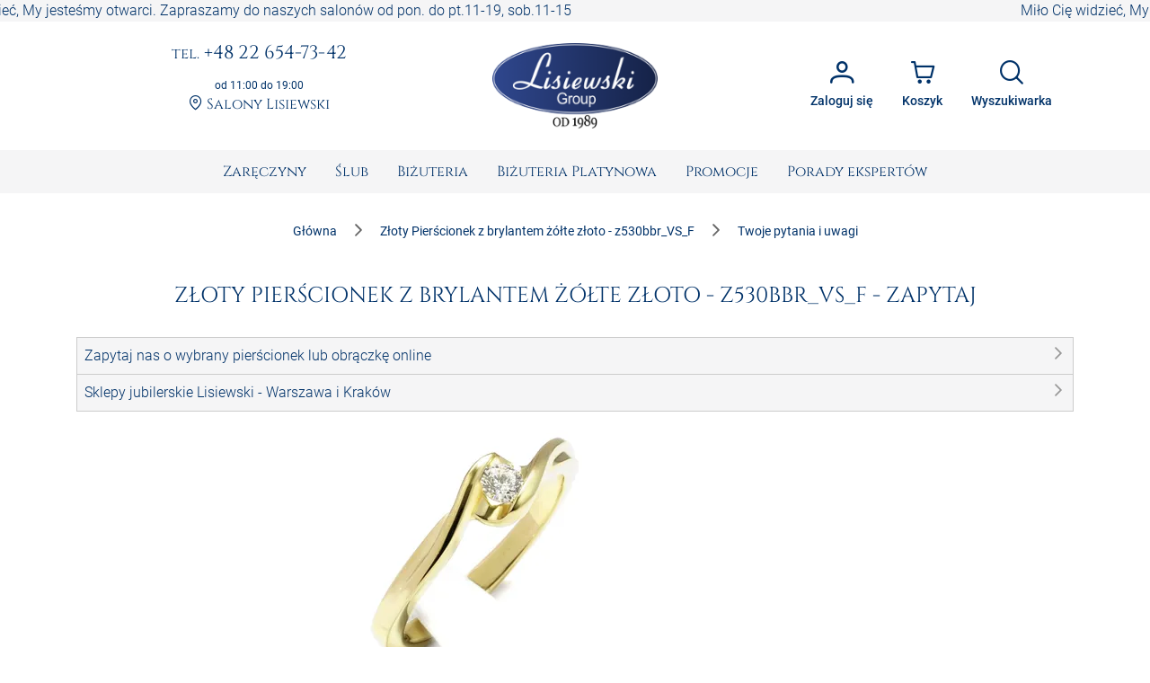

--- FILE ---
content_type: text/html; charset=utf-8
request_url: https://www.sklepjubilerski.com/zadajpytanie/piekny-pierscionek-zareczynowy-z-brylantem-013ct-vs1f-z/z530bbr_VS_F
body_size: 39774
content:
<!DOCTYPE html><html lang="pl"><head>
  <meta charset="utf-8">
  <title>Złoty Pierścionek z brylantem żółte złoto - z530bbr_VS_FZ</title>
  <meta content="Interesuję Cie nasza biżuteria? Chciałbyś zapytać o Złoty Pierścionek z brylantem żółte złoto - z530bbr_VS_F, to wypełnij poniższy formularz | Jubiler Lisiewski" name="description">
  <base href="https://www.sklepjubilerski.com/">
  <meta name="viewport" content="width=device-width, initial-scale=1, shrink-to-fit=no">
  <link rel="shortcut icon" href="/favicon.ico">
  <link rel="apple-touch-icon" sizes="180x180" href="/assets/favicon/apple-touch-icon.png">
  <link rel="mask-icon" href="/assets/favicon/safari-pinned-tab.svg" color="#5bbad5">
  <link rel="manifest" href="/assets/site.webmanifest">
  <meta name="msapplication-TileColor" content="#da532c">
  <meta name="theme-color" content="#ffffff">
  <meta content="website" property="og:type">
  <meta content="Złoty Pierścionek z brylantem żółte złoto - z530bbr_VS_FZ" property="og:title">
  <meta content="Interesuję Cie nasza biżuteria? Chciałbyś zapytać o Złoty Pierścionek z brylantem żółte złoto - z530bbr_VS_F, to wypełnij poniższy formularz | Jubiler Lisiewski" property="og:description">
  <meta content="https://zdjecia.sklepjubilerski.com/produkty/z530bbr_vs_f/z_530b_013ct_3_4g_b_p.jpg" property="og:image">
  <meta content="https://www.sklepjubilerski.com/zadajpytanie/piekny-pierscionek-zareczynowy-z-brylantem-013ct-vs1f-z/z530bbr_VS_F" property="og:url">
  <link href="https://www.sklepjubilerski.com/zadajpytanie/piekny-pierscionek-zareczynowy-z-brylantem-013ct-vs1f-z/z530bbr_VS_F" rel="canonical">
  <link href="//zdjecia.sklepjubilerski.com/" rel="dns-prefetch">
  <link href="//www.googletagmanager.com/" rel="dns-prefetch">
  <link href="//static.criteo.net/" rel="dns-prefetch">
  <link href="//www.czater.pl/" rel="dns-prefetch">
  <link rel="preconnect" href="https://www.sklepjubilerski.com">
  <!-- Google Tag Manager -->
  <script async="" src="//www.googletagmanager.com/gtm.js?id=GTM-K82L84H"></script>
  <script>
    window.dataLayer = window.dataLayer || [];
    function gtag(){dataLayer.push(arguments);}
    gtag({'gtm.start': new Date().getTime(),event:'gtm.js'});
    gtag('js', new Date());
    gtag('config', 'G-9FD7LVZ4D0', {send_page_view: false});
  </script>
  <!-- End Google Tag Manager -->
<style>:root{--cc-font-family:-apple-system,BlinkMacSystemFont,"Segoe UI",Roboto,Helvetica,Arial,sans-serif,"Apple Color Emoji","Segoe UI Emoji","Segoe UI Symbol";--cc-modal-border-radius:.5rem;--cc-btn-border-radius:.4rem;--cc-modal-transition-duration:.25s;--cc-link-color:var(--cc-btn-primary-bg);--cc-modal-margin:1rem;--cc-z-index:2147483647;--cc-bg:#fff;--cc-primary-color:#2c2f31;--cc-secondary-color:#5e6266;--cc-btn-primary-bg:#30363c;--cc-btn-primary-color:#fff;--cc-btn-primary-border-color:var(--cc-btn-primary-bg);--cc-btn-primary-hover-bg:#000;--cc-btn-primary-hover-color:#fff;--cc-btn-primary-hover-border-color:var(--cc-btn-primary-hover-bg);--cc-btn-secondary-bg:#eaeff2;--cc-btn-secondary-color:var(--cc-primary-color);--cc-btn-secondary-border-color:var(--cc-btn-secondary-bg);--cc-btn-secondary-hover-bg:#d4dae0;--cc-btn-secondary-hover-color:#000;--cc-btn-secondary-hover-border-color:#d4dae0;--cc-separator-border-color:#f0f4f7;--cc-toggle-on-bg:var(--cc-btn-primary-bg);--cc-toggle-off-bg:#667481;--cc-toggle-on-knob-bg:#fff;--cc-toggle-off-knob-bg:var(--cc-toggle-on-knob-bg);--cc-toggle-enabled-icon-color:var(--cc-bg);--cc-toggle-disabled-icon-color:var(--cc-bg);--cc-toggle-readonly-bg:#d5dee2;--cc-toggle-readonly-knob-bg:#fff;--cc-toggle-readonly-knob-icon-color:var(--cc-toggle-readonly-bg);--cc-section-category-border:var(--cc-cookie-category-block-bg);--cc-cookie-category-block-bg:#f0f4f7;--cc-cookie-category-block-border:#f0f4f7;--cc-cookie-category-block-hover-bg:#e9eff4;--cc-cookie-category-block-hover-border:#e9eff4;--cc-cookie-category-expanded-block-bg:transparent;--cc-cookie-category-expanded-block-hover-bg:#dee4e9;--cc-overlay-bg:rgba(0,0,0,.65);--cc-webkit-scrollbar-bg:var(--cc-section-category-border);--cc-webkit-scrollbar-hover-bg:var(--cc-btn-primary-hover-bg);--cc-footer-bg:var(--cc-btn-secondary-bg);--cc-footer-color:var(--cc-secondary-color);--cc-footer-border-color:#e4eaed;--cc-pm-toggle-border-radius:4em}:root{--surface-a:#ffffff;--surface-b:#f5f5f6;--surface-c:rgba(0,0,0,.04);--surface-d:rgba(0,0,0,.12);--surface-e:#ffffff;--surface-f:#ffffff;--text-color:rgba(0, 0, 0, .87);--text-color-secondary:rgba(0, 0, 0, .6);--primary-color:#003269;--primary-color-text:#ffffff;--secondary-color:#828282;--font-family:Roboto, Helvetica Neue Light, Helvetica Neue, Helvetica, Arial, Lucida Grande, sans-serif;--surface-0:#ffffff;--surface-50:#FAFAFA;--surface-100:#F5F5F5;--surface-200:#EEEEEE;--surface-300:#E0E0E0;--surface-400:#BDBDBD;--surface-500:#9E9E9E;--surface-600:#757575;--surface-700:#616161;--surface-800:#424242;--surface-900:#212121;--gray-50:#FAFAFA;--gray-100:#F5F5F5;--gray-200:#EEEEEE;--gray-300:#E0E0E0;--gray-400:#BDBDBD;--gray-500:#9E9E9E;--gray-600:#757575;--gray-700:#616161;--gray-800:#424242;--gray-900:#212121;--content-padding:1rem;--inline-spacing:.5rem;--border-radius:4px;--surface-ground:#fafafa;--surface-section:#ffffff;--surface-card:#ffffff;--surface-overlay:#ffffff;--surface-border:rgba(0,0,0,.12);--surface-hover:rgba(0,0,0,.04);--maskbg:rgba(0, 0, 0, .32);--highlight-bg:rgba(63, 81, 181, .12);--highlight-bg-hover:rgba(63, 81, 181, .06);--highlight-text-color:#003269;--focus-ring:none;color-scheme:light}@font-face{font-family:Roboto;font-style:normal;font-weight:300;src:local("Roboto"),local("Roboto-Light"),url(roboto-v29-latin-ext_latin-light.72a8704e64c8aa4f.woff2) format("woff2"),url(roboto-v29-latin-ext_latin-light.591408cf629048c4.woff) format("woff")}@font-face{font-family:Roboto;font-style:normal;font-weight:400;src:local("Roboto"),local("Roboto-Regular"),url(roboto-v20-latin-ext_latin-regular.5c59b24786083ffe.woff2) format("woff2"),url(roboto-v20-latin-ext_latin-regular.c9064c1abfc45804.woff) format("woff")}@font-face{font-family:Roboto;font-style:normal;font-weight:500;src:local("Roboto Medium"),local("Roboto-Medium"),url(roboto-v20-latin-ext_latin-500.de270e01b582cd35.woff2) format("woff2"),url(roboto-v20-latin-ext_latin-500.4ce802079c5e2843.woff) format("woff")}@font-face{font-family:Roboto;font-style:normal;font-weight:700;src:local("Roboto Bold"),local("Roboto-Bold"),url(roboto-v20-latin-ext_latin-700.fea1ca242b09ae4c.woff2) format("woff2"),url(roboto-v20-latin-ext_latin-700.c5993c4d788e3ff6.woff) format("woff")}*{box-sizing:border-box}:root{--blue-50:#f4fafe;--blue-100:#cae6fc;--blue-200:#a0d2fa;--blue-300:#75bef8;--blue-400:#4baaf5;--blue-500:#2196f3;--blue-600:#1c80cf;--blue-700:#1769aa;--blue-800:#125386;--blue-900:#0d3c61;--green-50:#f7faf5;--green-100:#dbe8cf;--green-200:#bed6a9;--green-300:#a1c384;--green-400:#85b15e;--green-500:#689f38;--green-600:#588730;--green-700:#496f27;--green-800:#39571f;--green-900:#2a4016;--yellow-50:#fffcf5;--yellow-100:#fef0cd;--yellow-200:#fde4a5;--yellow-300:#fdd87d;--yellow-400:#fccc55;--yellow-500:#fbc02d;--yellow-600:#d5a326;--yellow-700:#b08620;--yellow-800:#8a6a19;--yellow-900:#644d12;--cyan-50:#f2fcfd;--cyan-100:#c2eff5;--cyan-200:#91e2ed;--cyan-300:#61d5e4;--cyan-400:#30c9dc;--cyan-500:#00bcd4;--cyan-600:#00a0b4;--cyan-700:#008494;--cyan-800:#006775;--cyan-900:#004b55;--pink-50:#fef4f7;--pink-100:#fac9da;--pink-200:#f69ebc;--pink-300:#f1749e;--pink-400:#ed4981;--pink-500:#e91e63;--pink-600:#c61a54;--pink-700:#a31545;--pink-800:#801136;--pink-900:#5d0c28;--indigo-50:#f6f7fc;--indigo-100:#d5d9ef;--indigo-200:#b3bae2;--indigo-300:#919cd5;--indigo-400:#707dc8;--indigo-500:#4e5fbb;--indigo-600:#42519f;--indigo-700:#374383;--indigo-800:#2b3467;--indigo-900:#1f264b;--teal-50:#f2faf9;--teal-100:#c2e6e2;--teal-200:#91d2cc;--teal-300:#61beb5;--teal-400:#30aa9f;--teal-500:#009688;--teal-600:#008074;--teal-700:#00695f;--teal-800:#00534b;--teal-900:#003c36;--orange-50:#fffaf2;--orange-100:#ffe6c2;--orange-200:#ffd391;--orange-300:#ffbf61;--orange-400:#ffac30;--orange-500:#ff9800;--orange-600:#d98100;--orange-700:#b36a00;--orange-800:#8c5400;--orange-900:#663d00;--bluegray-50:#f7f9f9;--bluegray-100:#d9e0e3;--bluegray-200:#bbc7cd;--bluegray-300:#9caeb7;--bluegray-400:#7e96a1;--bluegray-500:#607d8b;--bluegray-600:#526a76;--bluegray-700:#435861;--bluegray-800:#35454c;--bluegray-900:#263238;--purple-50:#faf4fb;--purple-100:#e7cbec;--purple-200:#d4a2dd;--purple-300:#c279ce;--purple-400:#af50bf;--purple-500:#9c27b0;--purple-600:#852196;--purple-700:#6d1b7b;--purple-800:#561561;--purple-900:#3e1046;--red-50:#fef6f5;--red-100:#fcd2cf;--red-200:#faaea9;--red-300:#f88a82;--red-400:#f6675c;--red-500:#f44336;--red-600:#cf392e;--red-700:#ab2f26;--red-800:#86251e;--red-900:#621b16;--primary-50:#f5f6fb;--primary-100:#d1d5ed;--primary-200:#acb4df;--primary-300:#8893d1;--primary-400:#6372c3;--primary-500:#3f51b5;--primary-600:#36459a;--primary-700:#2c397f;--primary-800:#232d64;--primary-900:#192048}@charset "UTF-8";:root{--blue:#007bff;--indigo:#6610f2;--purple:#6f42c1;--pink:#e83e8c;--red:#dc3545;--orange:#fd7e14;--yellow:#ffc107;--green:#28a745;--teal:#20c997;--cyan:#17a2b8;--white:#fff;--gray:#6c757d;--gray-dark:#343a40;--primary:rgb(0, 50, 105);--secondary:#6c757d;--success:#28a745;--info:#17a2b8;--warning:#ff3d00;--danger:#ff3547;--light:#f8f9fa;--dark:#343a40;--breakpoint-xs:0;--breakpoint-sm:576px;--breakpoint-md:768px;--breakpoint-lg:992px;--breakpoint-xl:1200px;--font-family-sans-serif:-apple-system, BlinkMacSystemFont, "Segoe UI", Roboto, "Helvetica Neue", Arial, "Noto Sans", "Liberation Sans", sans-serif, "Apple Color Emoji", "Segoe UI Emoji", "Segoe UI Symbol", "Noto Color Emoji";--font-family-monospace:SFMono-Regular, Menlo, Monaco, Consolas, "Liberation Mono", "Courier New", monospace}*,*:before,*:after{box-sizing:border-box}html{font-family:sans-serif;line-height:1.15;-webkit-text-size-adjust:100%;-webkit-tap-highlight-color:rgba(0,0,0,0)}body{margin:0;font-family:Roboto,Verdana,Arial,sans-serif;font-size:1rem;font-weight:400;line-height:1.5;color:#212529;text-align:left;background-color:#fff}body{font-family:Roboto,Verdana,Arial,sans-serif;font-weight:300}</style><link rel="stylesheet" href="styles.e0ee3dc6a7126750.css" media="print" onload="this.media='all'"><noscript><link rel="stylesheet" href="styles.e0ee3dc6a7126750.css"></noscript><style ng-transition="serverApp">:root{--primary-color: #003269;--primary-color-rgb: rgb(0, 50, 105);--primary-color-alpha1: rgba(0, 50, 105, .1);--primary-color-alpha2: rgba(0, 50, 105, .2);--primary-color-alpha3: rgba(0, 50, 105, .3);--light-color: #f5f5f6;--lighter-color: #e5e8f0;--dark-color: #7d7d7d;--darker-color: #212529;--danger-color: #d32f2f;--danger-surface-color: rgba(211, 47, 47, .3);--font-famaly-serif: "Cinzel", serif}h1,h2,h3,h4,h5{font-family:var(--font-famaly-serif),serif!important;font-weight:400;color:var(--primary-color)}h1{text-align:center;text-transform:uppercase;margin:1rem 0;padding:1rem;font-size:1.5rem}h1 small{font-size:1rem}h2{text-align:center;font-size:1.375rem}h3{font-size:1.25rem}h4{font-size:1.125rem}h5,h6{font-size:1rem;text-transform:uppercase;font-weight:700}.text-bold{font-weight:700}.text-muted{color:var(--dark-color)}.text-center{text-align:center}.text-underline{text-decoration:underline!important}.font-weight-bold{font-weight:700!important}.primary-color{color:var(--primary-color)!important}.z-depth-1{box-shadow:0 1px 2px #00326929,0 1px 5px #0000001f}.border-top-primary{border-top:2px solid var(--primary-color-alpha3)}.border-bottom-primary{border-bottom:2px solid var(--primary-color-alpha3)}html,body{height:100%}.wrapper{min-height:100%;display:flex;flex-direction:column}.header .ticker{overflow-x:hidden;overflow-y:auto;white-space:nowrap;color:var(--primary);background-color:var(--light-color)}.main{flex:1 1 auto;transition:.3s}.footer{border-top:2px solid var(--primary-color-alpha3);color:var(--primary);background-color:var(--light-color)}.promo-text img{max-width:100%!important}.cms-text__content h1,.cms-text__content h2,.cms-text__content h3,.cms-text__content h4,.cms-text__content h5,.cms-text__content h6{font-family:var(--font-famaly-serif),serif!important}.cms-text__content img{max-width:100%!important;max-height:100%!important;height:auto!important;margin:0;padding:0 15px}@media (max-width: 768px){.cms-text__content img{width:auto!important}}.card{margin-bottom:2rem}.card-header{font-family:var(--header-font-famaly);color:var(--primary-color);font-size:20px;padding-top:5px;padding-bottom:5px}.modal-header .h4{font-family:var(--header-font-famaly)!important}.p-button{background-color:var(--primary-color)}.p-button.p-button-outlined{color:var(--primary-color)}.p-button:enabled:hover{background-color:var(--primary-color-alpha1)}.p-inputtext:enabled:hover{color:var(--primary-color);border-color:var(--primary-color)}.fa-viber-square{color:#8f5db7}.fa-whatsapp{color:#25d366}#e3D18r_czater #czater-contener,#e3D18r_czater .czater-header,.czater-header{z-index:100!important}
</style><style ng-transition="serverApp">.header[_ngcontent-sc53]{display:flex;justify-content:space-between;align-items:center;font-family:var(--font-famaly-serif),serif;text-align:center}.header[_ngcontent-sc53] > *[_ngcontent-sc53]{padding:.5rem}@media (max-width: 767.98px){.header[_ngcontent-sc53]{display:none}}.header__logo[_ngcontent-sc53]{flex:0 0 200px;margin:0 1rem}@media (min-width: 992px){.header__logo[_ngcontent-sc53]{margin:0 3rem}}.header__logo[_ngcontent-sc53]   img[_ngcontent-sc53]{max-width:100%;margin:1rem 0}.header__actions[_ngcontent-sc53]{display:flex;justify-content:flex-end}.header__contacts[_ngcontent-sc53], .header__actions[_ngcontent-sc53]{flex:0 1 50%}.contacts[_ngcontent-sc53]   a[_ngcontent-sc53]{color:var(--primary);display:inline-block;word-wrap:break-word;margin-bottom:1rem;font-size:.875rem;line-height:1rem}@media (min-width: 992px){.contacts[_ngcontent-sc53]   a[_ngcontent-sc53]{font-size:1.1875rem;line-height:1.1875rem}}@media (min-width: 1200px){.contacts[_ngcontent-sc53]   a[_ngcontent-sc53]{font-size:1.3rem;line-height:1.3rem}}.contacts__time[_ngcontent-sc53]{font-family:var(--font-family-sans-serif);font-size:.75rem;font-weight:400;color:var(--primary)}.contacts__link[_ngcontent-sc53]   a[_ngcontent-sc53]{font-size:1rem}.contacts__link[_ngcontent-sc53]   a[_ngcontent-sc53]:hover{text-decoration:underline;border:none}.account[_ngcontent-sc53]{position:relative}.account[_ngcontent-sc53]   .dropdown[_ngcontent-sc53]{position:absolute;visibility:hidden;z-index:1;left:10px;top:50px;box-shadow:0 2px 3px var(--primary-color-alpha2);display:flex;flex-direction:column;align-items:center;justify-content:center;font-family:var(--font-family),sans-serif;font-weight:400;background:white}.account[_ngcontent-sc53]   .dropdown.active[_ngcontent-sc53]{visibility:unset}.account[_ngcontent-sc53]   .dropdown__item[_ngcontent-sc53]{width:100%;padding:7px 17px;white-space:nowrap;text-align:left;background:var(--primary-color-alpha1);color:#000}.account[_ngcontent-sc53]   .dropdown__item[_ngcontent-sc53]   span[_ngcontent-sc53]{font-size:80%}.account[_ngcontent-sc53]   .dropdown__item[_ngcontent-sc53]:hover{background:var(--primary-color-alpha3)}.account[_ngcontent-sc53]   .dropdown__item[_ngcontent-sc53]   i[_ngcontent-sc53]{margin-right:10px}  .p-button{font-size:.85rem}  .p-button.p-button-text{color:var(--primary-color)}  .p-button.p-button-text:enabled:hover{color:var(--primary-color)}  .p-button-icon{font-size:1.65rem}  .p-button.p-button-vertical .p-badge{position:absolute;right:5px;color:var(--primary-color)}</style><style ng-transition="serverApp">nav[_ngcontent-sc63]{background-color:var(--surface-b)}nav[_ngcontent-sc63]   .navbar__right[_ngcontent-sc63]{display:flex;justify-content:space-around;align-items:center}nav[_ngcontent-sc63]   .navbar__right[_ngcontent-sc63]   .navbar__logo[_ngcontent-sc63]{margin:1rem calc(50vw - 139.5px) 1rem auto}@media (min-width: 768px){nav[_ngcontent-sc63]   .navbar__right[_ngcontent-sc63]{display:none}}.sidebar__logo[_ngcontent-sc63]{flex:1 0 auto;display:flex;justify-content:center}.sidebar__logo[_ngcontent-sc63]   a[_ngcontent-sc63]{display:block}.sidebar__footer[_ngcontent-sc63]{display:flex;flex-wrap:nowrap;justify-content:space-between;list-style-type:none;padding-left:0}.sidebar__footer[_ngcontent-sc63] > li[_ngcontent-sc63]   i[_ngcontent-sc63]{font-size:1.5rem}  .p-menubar .p-menuitem{font-family:var(--font-famaly-serif),serif;font-weight:400}  .p-menubar .p-submenu-list:not(:has(.p-submenu-list)){max-height:700px;overflow-y:auto}  .p-menubar ::-webkit-scrollbar{width:4px}  .p-menubar ::-webkit-scrollbar-track{background:transparent}  .p-menubar ::-webkit-scrollbar-thumb{background:#c0c0c0}@media screen and (min-width: 768px){  .p-menubar{justify-content:center!important}  .p-menubar .p-menubar-end{display:none!important}}  .p-slidemenu{width:initial;border:none;background-color:initial}  .p-slidemenu .p-menu-separator{border-top:1px solid #dee2e6;margin:.25rem 0}  .navbar__toggler{display:none}@media (max-width: 767.98px){  .navbar__toggler{display:block}}</style><style ng-transition="serverApp">.footer__copyright[_ngcontent-sc67]{border-top:1px solid var(--primary-color-alpha3)}.navigation[_ngcontent-sc67]{display:flex;flex-wrap:wrap;justify-content:space-between;align-content:stretch;gap:1rem}.navigation__item[_ngcontent-sc67]{flex:1 0 48%;display:flex;flex-direction:column}@media (min-width: 992px){.navigation__item[_ngcontent-sc67]{flex:1 0 20%}}.navigation__accordion[_ngcontent-sc67]{display:block;width:100%}.navigation__accordion[_ngcontent-sc67]   ul[_ngcontent-sc67]{margin-bottom:0}.navigation__accordion[_ngcontent-sc67]   li[_ngcontent-sc67]{padding:.25rem 0}.navigation__accordion[_ngcontent-sc67]   li[_ngcontent-sc67]   li[_ngcontent-sc67]:first-child{padding-top:0}.navigation__accordion[_ngcontent-sc67]   li[_ngcontent-sc67]   li[_ngcontent-sc67]:last-child{padding-bottom:0}.navigation__icons[_ngcontent-sc67]{margin:0 auto -5px}.navigation[_ngcontent-sc67]   .fa[_ngcontent-sc67]{font-size:2rem}.copyright[_ngcontent-sc67]{font-size:.75rem;text-align:center}.copyright__text[_ngcontent-sc67]{margin:0;padding:.25rem 1rem}</style><style ng-transition="serverApp">.p-menu-overlay{position:absolute;top:0;left:0}.p-menu ul{margin:0;padding:0;list-style:none}.p-menu .p-submenu-header{align-items:center}.p-menu .p-menuitem-link{cursor:pointer;display:flex;align-items:center;text-decoration:none;overflow:hidden;position:relative}.p-menu .p-menuitem-text{line-height:1}
</style><style ng-transition="serverApp">.login__container[_ngcontent-sc52]{padding:1rem 2rem .5rem;min-height:15.625rem}.login__controls[_ngcontent-sc52]{text-align:center;padding:1rem 2rem 2rem}.registration-block[_ngcontent-sc52]{margin:0 -1.5rem -1.5rem;padding:1rem 3.5rem 2rem;text-align:center;background:var(--primary-color-alpha1)}.registration-block__title[_ngcontent-sc52]{font-family:var(--font-famaly-serif),serif;text-transform:uppercase}.registration-block__control[_ngcontent-sc52]{padding:1rem 0}[_nghost-sc52]     .p-dialog-title{font-family:var(--font-famaly-serif),serif}</style><style ng-transition="serverApp">.p-dialog-mask{position:fixed;top:0;left:0;width:100%;height:100%;display:flex;justify-content:center;align-items:center;pointer-events:none}.p-dialog-mask.p-component-overlay{pointer-events:auto}.p-dialog{display:flex;flex-direction:column;pointer-events:auto;max-height:90%;transform:scale(1);position:relative}.p-dialog-content{overflow-y:auto;flex-grow:1}.p-dialog-header{display:flex;align-items:center;justify-content:space-between;flex-shrink:0}.p-dialog-draggable .p-dialog-header{cursor:move}.p-dialog-footer{flex-shrink:0}.p-dialog .p-dialog-header-icons{display:flex;align-items:center}.p-dialog .p-dialog-header-icon{display:flex;align-items:center;justify-content:center;overflow:hidden;position:relative}.p-fluid .p-dialog-footer .p-button{width:auto}.p-dialog-top .p-dialog,.p-dialog-bottom .p-dialog,.p-dialog-left .p-dialog,.p-dialog-right .p-dialog,.p-dialog-top-left .p-dialog,.p-dialog-top-right .p-dialog,.p-dialog-bottom-left .p-dialog,.p-dialog-bottom-right .p-dialog{margin:.75rem;transform:translateZ(0)}.p-dialog-maximized{transition:none;transform:none;width:100vw!important;height:100vh!important;top:0px!important;left:0px!important;max-height:100%;height:100%}.p-dialog-maximized .p-dialog-content{flex-grow:1}.p-dialog-left{justify-content:flex-start}.p-dialog-right{justify-content:flex-end}.p-dialog-top{align-items:flex-start}.p-dialog-top-left{justify-content:flex-start;align-items:flex-start}.p-dialog-top-right{justify-content:flex-end;align-items:flex-start}.p-dialog-bottom{align-items:flex-end}.p-dialog-bottom-left{justify-content:flex-start;align-items:flex-end}.p-dialog-bottom-right{justify-content:flex-end;align-items:flex-end}.p-dialog .p-resizable-handle{position:absolute;font-size:.1px;display:block;cursor:se-resize;width:12px;height:12px;right:1px;bottom:1px}.p-confirm-dialog .p-dialog-content{display:flex;align-items:center}
</style><style ng-transition="serverApp">.p-menubar{width:100%;display:flex;justify-content:space-between;align-items:center}.p-menubar ul{margin:0;padding:0;list-style:none}.p-menubar .p-menuitem-link{cursor:pointer;display:flex;align-items:center;text-decoration:none;overflow:hidden;position:relative}.p-menubar .p-menuitem-text{line-height:1}.p-menubar .p-menuitem{position:relative}.p-menubar-root-list{display:flex;align-items:center;flex-wrap:wrap}.p-menubar-root-list>li ul{display:none;z-index:1}.p-menubar-root-list>.p-menuitem-active>p-menubarsub>.p-submenu-list{display:block}.p-menubar .p-submenu-list{display:none;position:absolute;z-index:2}.p-menubar .p-submenu-list>.p-menuitem-active>p-menubarsub>.p-submenu-list{display:block;left:100%;top:0}.p-menubar .p-submenu-list .p-menuitem-link .p-submenu-icon:not(svg){margin-left:auto}.p-menubar .p-submenu-list .p-menuitem-link .p-icon-wrapper{margin-left:auto}.p-menubar .p-menubar-custom,.p-menubar .p-menubar-end{margin-left:auto;align-self:center}.p-menubar-button{display:none;cursor:pointer;align-items:center;justify-content:center}
</style><style ng-transition="serverApp">.p-sidebar{position:fixed;transition:transform .3s;display:flex;flex-direction:column}.p-sidebar-content{position:relative;overflow-y:auto;flex-grow:1}.p-sidebar-header{display:flex;align-items:center}.p-sidebar-footer{margin-top:auto}.p-sidebar-icon{display:flex;align-items:center;justify-content:center;margin-left:auto}.p-sidebar-left{top:0;left:0;width:20rem;height:100%}.p-sidebar-right{top:0;right:0;width:20rem;height:100%}.p-sidebar-top{top:0;left:0;width:100%;height:10rem}.p-sidebar-bottom{bottom:0;left:0;width:100%;height:10rem}.p-sidebar-full{width:100%;height:100%;top:0;left:0;transition:none}.p-sidebar-left.p-sidebar-sm,.p-sidebar-right.p-sidebar-sm{width:20rem}.p-sidebar-left.p-sidebar-md,.p-sidebar-right.p-sidebar-md{width:40rem}.p-sidebar-left.p-sidebar-lg,.p-sidebar-right.p-sidebar-lg{width:60rem}.p-sidebar-top.p-sidebar-sm,.p-sidebar-bottom.p-sidebar-sm{height:10rem}.p-sidebar-top.p-sidebar-md,.p-sidebar-bottom.p-sidebar-md{height:20rem}.p-sidebar-top.p-sidebar-lg,.p-sidebar-bottom.p-sidebar-lg{height:30rem}@media screen and (max-width: 64em){.p-sidebar-left.p-sidebar-lg,.p-sidebar-left.p-sidebar-md,.p-sidebar-right.p-sidebar-lg,.p-sidebar-right.p-sidebar-md{width:20rem}}
</style><style ng-transition="serverApp">.search__form[_ngcontent-sc72]{display:flex;gap:8px;margin-top:1rem}.search__item[_ngcontent-sc72]{display:flex;flex-wrap:nowrap;overflow-x:hidden;gap:1rem;margin:-.5rem}.item__image[_ngcontent-sc72]{width:24px}</style><style ng-transition="serverApp">.p-autocomplete{display:inline-flex;position:relative}.p-autocomplete-loader{position:absolute;top:50%;margin-top:-.5rem}.p-autocomplete-dd .p-autocomplete-input{flex:1 1 auto;width:1%}.p-autocomplete-dd .p-autocomplete-input,.p-autocomplete-dd .p-autocomplete-multiple-container{border-top-right-radius:0;border-bottom-right-radius:0}.p-autocomplete-dd .p-autocomplete-dropdown{border-top-left-radius:0;border-bottom-left-radius:0}.p-autocomplete-panel{max-width:100vw;overflow:auto}.p-autocomplete-items{margin:0;padding:0;list-style-type:none}.p-autocomplete-item{cursor:pointer;white-space:nowrap;position:relative;overflow:hidden}.p-autocomplete-multiple-container{margin:0;padding:0;list-style-type:none;cursor:text;overflow:hidden;display:flex;align-items:center;flex-wrap:wrap}.p-autocomplete-token{cursor:default;display:inline-flex;align-items:center;flex:0 0 auto}.p-autocomplete-token-icon{cursor:pointer}.p-autocomplete-input-token{flex:1 1 auto;display:inline-flex}.p-autocomplete-input-token input{border:0 none;outline:0 none;background-color:transparent;margin:0;padding:0;box-shadow:none;border-radius:0;width:100%}.p-fluid .p-autocomplete{display:flex}.p-fluid .p-autocomplete-dd .p-autocomplete-input{width:1%}.p-autocomplete-clear-icon{position:absolute;top:50%;margin-top:-.5rem;cursor:pointer}.p-autocomplete-clearable{position:relative}
</style><style ng-transition="serverApp">.p-overlay{position:absolute;top:0;left:0}.p-overlay-modal{display:flex;align-items:center;justify-content:center;position:fixed;top:0;left:0;width:100%;height:100%}.p-overlay-content{transform-origin:inherit}.p-overlay-modal>.p-overlay-content{z-index:1;width:90%}.p-overlay-top{align-items:flex-start}.p-overlay-top-start{align-items:flex-start;justify-content:flex-start}.p-overlay-top-end{align-items:flex-start;justify-content:flex-end}.p-overlay-bottom{align-items:flex-end}.p-overlay-bottom-start{align-items:flex-end;justify-content:flex-start}.p-overlay-bottom-end{align-items:flex-end;justify-content:flex-end}.p-overlay-left{justify-content:flex-start}.p-overlay-left-start{justify-content:flex-start;align-items:flex-start}.p-overlay-left-end{justify-content:flex-start;align-items:flex-end}.p-overlay-right{justify-content:flex-end}.p-overlay-right-start{justify-content:flex-end;align-items:flex-start}.p-overlay-right-end{justify-content:flex-end;align-items:flex-end}
</style><script type="application/ld+json">{"@context":"https://schema.org","@type":"JewelryStore","name":"Lisiewski Group","url":"https://www.sklepjubilerski.com","logo":"https://www.sklepjubilerski.com/assets/images/logo-small.png","image":"https://zdjecia.sklepjubilerski.com/kafle/glowna/pierscionki-zareczynowe.jpg","email":"zamowienia@lisiewski.com","telephone":"+48789183582","priceRange":"$$","sameAs":["https://lisiewski.com/","https://www.facebook.com/BizuteriaLisiewski","https://pl.pinterest.com/LisiewskiGroup/"],"contactPoint":{"@type":"ContactPoint","telephone":"+48789183582","contactType":"Customer service"},"paymentAccepted":"TPay, Visa, Master Card, TPay raty, przelew, PayPal, Blik","openingHoursSpecification":[{"@type":"OpeningHoursSpecification","dayOfWeek":"https://schema.org/Monday","opens":"11:00:00","closes":"19:00:00"},{"@type":"OpeningHoursSpecification","dayOfWeek":"https://schema.org/Tuesday","opens":"11:00:00","closes":"19:00:00"},{"@type":"OpeningHoursSpecification","dayOfWeek":"https://schema.org/Wednesday","opens":"11:00:00","closes":"19:00:00"},{"@type":"OpeningHoursSpecification","dayOfWeek":"https://schema.org/Thursday","opens":"11:00:00","closes":"19:00:00"},{"@type":"OpeningHoursSpecification","dayOfWeek":"https://schema.org/Friday","opens":"11:00:00","closes":"19:00:00"},{"@type":"OpeningHoursSpecification","dayOfWeek":"https://schema.org/Saturday","opens":"11:00:00","closes":"15:00:00"}],"address":{"@type":"PostalAddress","streetAddress":"ul. Elektoralna 19","addressLocality":"Warszawa","postalCode":"00–137","addressCountry":"PL"}}</script><style ng-transition="serverApp">form[_ngcontent-sc50]{display:flex;flex-direction:column;align-items:stretch}form[_ngcontent-sc50]   .field[_ngcontent-sc50]{margin:.5rem 0}form[_ngcontent-sc50]   input[_ngcontent-sc50], form[_ngcontent-sc50]   button[_ngcontent-sc50]{width:100%}form[_ngcontent-sc50]   button[_ngcontent-sc50]{margin-top:.5rem;padding:1rem}</style><style ng-transition="serverApp">.p-scrollpanel-wrapper{overflow:hidden;width:100%;height:100%;position:relative;float:left}.p-scrollpanel-content{height:calc(100% + 18px);width:calc(100% + 18px);padding:0 18px 18px 0;position:relative;overflow:auto;box-sizing:border-box}.p-scrollpanel-bar{position:relative;background:#c1c1c1;border-radius:3px;cursor:pointer;opacity:0;transition:opacity .25s linear}.p-scrollpanel-bar-y{width:9px;top:0}.p-scrollpanel-bar-x{height:9px;bottom:0}.p-scrollpanel-hidden{visibility:hidden}.p-scrollpanel:hover .p-scrollpanel-bar,.p-scrollpanel:active .p-scrollpanel-bar{opacity:1}.p-scrollpanel-grabbed{-webkit-user-select:none;user-select:none}
</style><style ng-transition="serverApp">.accordion__item[_ngcontent-sc65]{display:block;border:solid 1px #ccc}.accordion__item[_ngcontent-sc65] + .accordion__item[_ngcontent-sc65]{border-top:none}.item__header[_ngcontent-sc65]{display:flex;align-content:center;justify-content:space-between;color:var(--primary-color);background-color:var(--light-color)}.item__description[_ngcontent-sc65]{text-align:right;color:#999}.item__header[_ngcontent-sc65], .item__body[_ngcontent-sc65]{padding:1rem}.item-compact[_ngcontent-sc65]   .item__header[_ngcontent-sc65], .item__body[_ngcontent-sc65], .item__header-compact[_ngcontent-sc65], .item__body-compact[_ngcontent-sc65]{padding:.5rem}.item__body[_ngcontent-sc65]{background-color:#fff}</style><style ng-transition="serverApp">svg{width:100%;max-width:300px}
</style><style ng-transition="serverApp">h1[_ngcontent-sc148]{text-align:left}</style><style ng-transition="serverApp">form[_ngcontent-sc148]{margin-top:5rem}form[_ngcontent-sc148]   textarea[_ngcontent-sc148]{height:10rem}</style><style ng-transition="serverApp">.finished-block[_ngcontent-sc148]{margin-bottom:1rem}</style><style ng-transition="serverApp">.content[_ngcontent-sc98]{padding-top:1rem;padding-bottom:1rem}.content--loading[_ngcontent-sc98]{display:flex;flex-direction:column;justify-content:center;align-items:center;height:calc(100vh - 100px)}@media (min-width: 768px){.content--loading[_ngcontent-sc98]{height:calc(100vh - 200px)}}</style><style ng-transition="serverApp">.product__info[_ngcontent-sc99]{display:block;margin-bottom:1rem}.product__image[_ngcontent-sc99]{display:block;max-width:600px;width:100%;margin:0 auto}.product__links[_ngcontent-sc99]{display:flex;flex-wrap:wrap;justify-content:space-between;margin:1rem 0;gap:1rem}</style><style ng-transition="serverApp">.agree__item[_ngcontent-sc95]{display:flex;flex-wrap:nowrap;align-items:flex-start;margin-bottom:.5rem}.agree__item[_ngcontent-sc95]   label[_ngcontent-sc95]{padding-left:.5rem}.agree[_ngcontent-sc95]   .item__checkbox[_ngcontent-sc95]{margin-top:.25rem}</style><style ng-transition="serverApp">.p-checkbox{display:inline-flex;cursor:pointer;-webkit-user-select:none;user-select:none;vertical-align:bottom;position:relative}.p-checkbox-disabled{cursor:default!important;pointer-events:none}.p-checkbox-box{display:flex;justify-content:center;align-items:center}p-checkbox{display:inline-flex;vertical-align:bottom;align-items:center}.p-checkbox-label{line-height:1}
</style><meta name="robots" content="INDEX, FOLLOW"><style ng-transition="serverApp">.p-breadcrumb{overflow-x:auto}.p-breadcrumb ul{margin:0;padding:0;list-style-type:none;display:flex;align-items:center;justify-content:center;flex-wrap:nowrap}.p-breadcrumb .p-menuitem-text{line-height:1}.p-breadcrumb .p-menuitem-link{text-decoration:none;cursor:pointer}.p-breadcrumb::-webkit-scrollbar{display:none}
</style><link _ngcontent-sc99="" as="image" href="https://www.sklepjubilerski.com/produkty/z530bbr_vs_f/z_530b_013ct_3_4g_b_p.jpg" rel="preload" fetchpriority="high" imagesrcset="https://www.sklepjubilerski.com/produkty/z530bbr_vs_f/z_530b_013ct_3_4g_b_p.jpg?tr=w-400 1x, https://www.sklepjubilerski.com/produkty/z530bbr_vs_f/z_530b_013ct_3_4g_b_p.jpg?tr=w-800 2x"></head>
<body>
<noscript>
  <iframe src="//www.googletagmanager.com/ns.html?id=GTM-K82L84H"
          height="0" width="0" style="display:none;visibility:hidden">
  </iframe>
</noscript>
<app-root class="wrapper" id="app-root" ng-version="15.2.10" ng-server-context="ssr"><app-header class="header" _nghost-sc53=""><div _ngcontent-sc53="" ticker="" text="Miło Cię widzieć, My jesteśmy otwarci. Zapraszamy do naszych salonów od pon. do pt.11-19, sob.11-15" trigger="auto" paddingright="500" class="ticker"><span _ngcontent-sc53="" style="padding-right:500px;font-size:16px;"></span></div><div _ngcontent-sc53="" class="container header"><div _ngcontent-sc53="" class="header__contacts contacts"><a _ngcontent-sc53="" href="tel:+48226547342"><small _ngcontent-sc53="">tel.</small> +48&nbsp;22&nbsp;654-73-42 </a><div _ngcontent-sc53="" class="contacts__time">od 11:00 do 19:00</div><div _ngcontent-sc53="" class="contacts__link"><a _ngcontent-sc53="" routerlink="/kontakt/8" href="https://www.sklepjubilerski.com/kontakt/8"><i _ngcontent-sc53="" class="pi pi-map-marker"></i> Salony Lisiewski </a></div></div><div _ngcontent-sc53="" class="header__logo"><a _ngcontent-sc53="" routerlink="/" routerlinkactive="active" href="https://www.sklepjubilerski.com/"><img _ngcontent-sc53="" alt="Jubiler Lisiewski Warszawa - Jubiler online" src="https://www.sklepjubilerski.com/assets/images/logo-small.png"></a></div><div _ngcontent-sc53="" class="header__actions actions"><p-menu _ngcontent-sc53="" class="p-element ng-tns-c42-1"><!----></p-menu><p-button _ngcontent-sc53="" styleclass="p-button-text" label="Zaloguj się" icon="pi pi-user" iconpos="top" pripple="" class="p-element p-ripple ng-star-inserted"><button pripple="" class="p-ripple p-element p-button-text p-button p-component p-button-vertical" type="button"><!----><!----><span class="pi pi-user p-button-icon p-button-icon-top ng-star-inserted"></span><!----><!----><!----><!----><span class="p-button-label ng-star-inserted" aria-hidden="false">Zaloguj się</span><!----><!----></button></p-button><!----><!----><p-button _ngcontent-sc53="" styleclass="p-button-text" label="Koszyk" icon="pi pi-shopping-cart" iconpos="top" pripple="" badgeclass="p-badge-primary" class="p-element p-ripple"><button pripple="" class="p-ripple p-element p-button-text p-button p-component p-button-vertical" type="button"><!----><!----><span class="pi pi-shopping-cart p-button-icon p-button-icon-top ng-star-inserted"></span><!----><!----><!----><!----><span class="p-button-label ng-star-inserted" aria-hidden="false">Koszyk</span><!----><!----></button></p-button><p-button _ngcontent-sc53="" styleclass="p-button-text" label="Wyszukiwarka" icon="pi pi-search" iconpos="top" pripple="" class="p-element p-ripple"><button pripple="" class="p-ripple p-element p-button-text p-button p-component p-button-vertical" type="button"><!----><!----><span class="pi pi-search p-button-icon p-button-icon-top ng-star-inserted"></span><!----><!----><!----><!----><span class="p-button-label ng-star-inserted" aria-hidden="false">Wyszukiwarka</span><!----><!----></button></p-button></div></div><app-login-dialog _ngcontent-sc53="" _nghost-sc52=""><p-dialog _ngcontent-sc52="" header="Zaloguj się" class="p-element ng-tns-c46-2"><!----></p-dialog></app-login-dialog></app-header><app-navbar class="navigation" _nghost-sc63=""><nav _ngcontent-sc63=""><p-menubar _ngcontent-sc63="" autodisplay="true" autohide="true" autohidedelay="500" class="p-element"><div class="p-menubar p-component"><!----><a tabindex="0" class="p-menubar-button ng-star-inserted"><!----><barsicon _ngcontent-sc63="" class="p-element p-icon-wrapper ng-star-inserted"><svg width="14" height="14" viewBox="0 0 14 14" fill="none" xmlns="http://www.w3.org/2000/svg" class="p-icon" aria-hidden="true"><path fill-rule="evenodd" clip-rule="evenodd" d="M13.3226 3.6129H0.677419C0.497757 3.6129 0.325452 3.54152 0.198411 3.41448C0.0713707 3.28744 0 3.11514 0 2.93548C0 2.75581 0.0713707 2.58351 0.198411 2.45647C0.325452 2.32943 0.497757 2.25806 0.677419 2.25806H13.3226C13.5022 2.25806 13.6745 2.32943 13.8016 2.45647C13.9286 2.58351 14 2.75581 14 2.93548C14 3.11514 13.9286 3.28744 13.8016 3.41448C13.6745 3.54152 13.5022 3.6129 13.3226 3.6129ZM13.3226 7.67741H0.677419C0.497757 7.67741 0.325452 7.60604 0.198411 7.479C0.0713707 7.35196 0 7.17965 0 6.99999C0 6.82033 0.0713707 6.64802 0.198411 6.52098C0.325452 6.39394 0.497757 6.32257 0.677419 6.32257H13.3226C13.5022 6.32257 13.6745 6.39394 13.8016 6.52098C13.9286 6.64802 14 6.82033 14 6.99999C14 7.17965 13.9286 7.35196 13.8016 7.479C13.6745 7.60604 13.5022 7.67741 13.3226 7.67741ZM0.677419 11.7419H13.3226C13.5022 11.7419 13.6745 11.6706 13.8016 11.5435C13.9286 11.4165 14 11.2442 14 11.0645C14 10.8848 13.9286 10.7125 13.8016 10.5855C13.6745 10.4585 13.5022 10.3871 13.3226 10.3871H0.677419C0.497757 10.3871 0.325452 10.4585 0.198411 10.5855C0.0713707 10.7125 0 10.8848 0 11.0645C0 11.2442 0.0713707 11.4165 0.198411 11.5435C0.325452 11.6706 0.497757 11.7419 0.677419 11.7419Z" fill="currentColor"></path></svg></barsicon><!----></a><!----><p-menubarsub root="root" class="p-element"><ul role="menubar" class="p-menubar-root-list"><!----><li role="none" ptooltip="" class="p-element p-menuitem ng-star-inserted"><!----><a role="menuitem" pripple="" class="p-ripple p-element p-menuitem-link p-menuitem-link__compact ng-star-inserted" tabindex="0" href="https://www.sklepjubilerski.com/s/6/pierscionki-zareczynowe/"><!----><span class="p-menuitem-text ng-star-inserted">Zaręczyny</span><!----><!----><!----><!----><!----><!----><!----><!----><!----></a><!----><p-menubarsub class="p-element ng-star-inserted"><ul role="menu" class="p-submenu-list"><!----><li role="none" ptooltip="" class="p-element p-menuitem ng-star-inserted"><!----><a role="menuitem" pripple="" class="p-ripple p-element p-menuitem-link p-menuitem-link__compact ng-star-inserted" tabindex="0" href="https://www.sklepjubilerski.com/s/6/pierscionki-zareczynowe/11/"><!----><span class="p-menuitem-text ng-star-inserted">Pierścionki zaręczynowe: Diament</span><!----><!----><!----><!----></a><!----><!----></li><!----><!----><li role="none" ptooltip="" class="p-element p-menuitem ng-star-inserted"><!----><a role="menuitem" pripple="" class="p-ripple p-element p-menuitem-link p-menuitem-link__compact ng-star-inserted" tabindex="0" href="https://www.sklepjubilerski.com/s/6/pierscionki-zareczynowe/3/"><!----><span class="p-menuitem-text ng-star-inserted">Pierścionki zaręczynowe: Rubin</span><!----><!----><!----><!----></a><!----><!----></li><!----><!----><li role="none" ptooltip="" class="p-element p-menuitem ng-star-inserted"><!----><a role="menuitem" pripple="" class="p-ripple p-element p-menuitem-link p-menuitem-link__compact ng-star-inserted" tabindex="0" href="https://www.sklepjubilerski.com/s/6/pierscionki-zareczynowe/5/"><!----><span class="p-menuitem-text ng-star-inserted">Pierścionki zaręczynowe: Szafir</span><!----><!----><!----><!----></a><!----><!----></li><!----><!----><li role="none" ptooltip="" class="p-element p-menuitem ng-star-inserted"><!----><a role="menuitem" pripple="" class="p-ripple p-element p-menuitem-link p-menuitem-link__compact ng-star-inserted" tabindex="0" href="https://www.sklepjubilerski.com/s/6/pierscionki-zareczynowe/6/"><!----><span class="p-menuitem-text ng-star-inserted">Pierścionki zaręczynowe: Szmaragd</span><!----><!----><!----><!----></a><!----><!----></li><!----><!----><li role="none" ptooltip="" class="p-element p-menuitem ng-star-inserted"><!----><a role="menuitem" pripple="" class="p-ripple p-element p-menuitem-link p-menuitem-link__compact ng-star-inserted" tabindex="0" href="https://www.sklepjubilerski.com/s/6/pierscionki-zareczynowe/8/"><!----><span class="p-menuitem-text ng-star-inserted">Pierścionki zaręczynowe: Topaz</span><!----><!----><!----><!----></a><!----><!----></li><!----><!----><li role="none" ptooltip="" class="p-element p-menuitem ng-star-inserted"><!----><a role="menuitem" pripple="" class="p-ripple p-element p-menuitem-link p-menuitem-link__compact ng-star-inserted" tabindex="0" href="https://www.sklepjubilerski.com/s/6/pierscionki-zareczynowe/7/"><!----><span class="p-menuitem-text ng-star-inserted">Pierścionki zaręczynowe: Tanzanit</span><!----><!----><!----><!----></a><!----><!----></li><!----><!----><li role="none" ptooltip="" class="p-element p-menuitem ng-star-inserted"><!----><a role="menuitem" pripple="" class="p-ripple p-element p-menuitem-link p-menuitem-link__compact ng-star-inserted" tabindex="0" href="https://www.sklepjubilerski.com/s/6/pierscionki-zareczynowe/1/"><!----><span class="p-menuitem-text ng-star-inserted">Pierścionki zaręczynowe: Akwamaryn</span><!----><!----><!----><!----></a><!----><!----></li><!----><!----><li role="none" ptooltip="" class="p-element p-menuitem ng-star-inserted"><!----><a role="menuitem" pripple="" class="p-ripple p-element p-menuitem-link p-menuitem-link__compact ng-star-inserted" tabindex="0" href="https://www.sklepjubilerski.com/s/6/pierscionki-zareczynowe/10/"><!----><span class="p-menuitem-text ng-star-inserted">Pierścionki zaręczynowe: Ametyst</span><!----><!----><!----><!----></a><!----><!----></li><!----><!----><li role="none" ptooltip="" class="p-element p-menuitem ng-star-inserted"><!----><a role="menuitem" pripple="" class="p-ripple p-element p-menuitem-link p-menuitem-link__compact ng-star-inserted" tabindex="0" href="https://www.sklepjubilerski.com/s/6/pierscionki-zareczynowe/2/"><!----><span class="p-menuitem-text ng-star-inserted">Pierścionki zaręczynowe: Granat</span><!----><!----><!----><!----></a><!----><!----></li><!----><!----><li role="none" ptooltip="" class="p-element p-menuitem ng-star-inserted"><!----><a role="menuitem" pripple="" class="p-ripple p-element p-menuitem-link p-menuitem-link__compact ng-star-inserted" tabindex="0" href="https://www.sklepjubilerski.com/s/6/pierscionki-zareczynowe/4/"><!----><span class="p-menuitem-text ng-star-inserted">Pierścionki zaręczynowe: Spinel</span><!----><!----><!----><!----></a><!----><!----></li><!----><!----><li role="none" ptooltip="" class="p-element p-menuitem ng-star-inserted"><!----><a role="menuitem" pripple="" class="p-ripple p-element p-menuitem-link p-menuitem-link__compact ng-star-inserted" tabindex="0" href="https://www.sklepjubilerski.com/s/6/pierscionki-zareczynowe/12/"><!----><span class="p-menuitem-text ng-star-inserted">Pierścionki zaręczynowe: Cyrkonia</span><!----><!----><!----><!----></a><!----><!----></li><!----><!----><li role="none" ptooltip="" class="p-element p-menuitem ng-star-inserted"><!----><a role="menuitem" pripple="" class="p-ripple p-element p-menuitem-link p-menuitem-link__compact ng-star-inserted" tabindex="0" href="https://www.sklepjubilerski.com/s/6/pierscionki-zareczynowe/16/"><!----><span class="p-menuitem-text ng-star-inserted">Pierścionki zaręczynowe: Aleksandryt</span><!----><!----><!----><!----></a><!----><!----></li><!----><!----></ul></p-menubarsub><!----></li><!----><!----><li role="none" ptooltip="" class="p-element p-menuitem ng-star-inserted"><!----><a role="menuitem" pripple="" class="p-ripple p-element p-menuitem-link p-menuitem-link__compact ng-star-inserted" tabindex="0" href="https://www.sklepjubilerski.com/p/obraczki-slubne/"><!----><span class="p-menuitem-text ng-star-inserted">Ślub</span><!----><!----><!----><!----><!----><!----><!----><!----><!----></a><!----><p-menubarsub class="p-element ng-star-inserted"><ul role="menu" class="p-submenu-list"><!----><li role="none" ptooltip="" class="p-element p-menuitem ng-star-inserted"><!----><a role="menuitem" pripple="" class="p-ripple p-element p-menuitem-link p-menuitem-link__compact ng-star-inserted" tabindex="0" href="https://www.sklepjubilerski.com/p/obraczki-slubne/obraczki-klasyczne/"><!----><span class="p-menuitem-text ng-star-inserted">Obrączki złote klasyczne</span><!----><!----><!----><!----></a><!----><!----></li><!----><!----><li role="none" ptooltip="" class="p-element p-menuitem ng-star-inserted"><!----><a role="menuitem" pripple="" class="p-ripple p-element p-menuitem-link p-menuitem-link__compact ng-star-inserted" tabindex="0" href="https://www.sklepjubilerski.com/p/obraczki-slubne/obraczki-soczewkowe/"><!----><span class="p-menuitem-text ng-star-inserted">Obrączki soczewkowe</span><!----><!----><!----><anglerighticon class="p-element p-icon-wrapper ng-star-inserted"><svg width="14" height="14" viewBox="0 0 14 14" fill="none" xmlns="http://www.w3.org/2000/svg" class="p-icon p-submenu-icon" aria-hidden="true"><path d="M5.25 11.1728C5.14929 11.1694 5.05033 11.1455 4.9592 11.1025C4.86806 11.0595 4.78666 10.9984 4.72 10.9228C4.57955 10.7822 4.50066 10.5916 4.50066 10.3928C4.50066 10.1941 4.57955 10.0035 4.72 9.86283L7.72 6.86283L4.72 3.86283C4.66067 3.71882 4.64765 3.55991 4.68275 3.40816C4.71785 3.25642 4.79932 3.11936 4.91585 3.01602C5.03238 2.91268 5.17819 2.84819 5.33305 2.83149C5.4879 2.81479 5.64411 2.84671 5.78 2.92283L9.28 6.42283C9.42045 6.56346 9.49934 6.75408 9.49934 6.95283C9.49934 7.15158 9.42045 7.34221 9.28 7.48283L5.78 10.9228C5.71333 10.9984 5.63193 11.0595 5.5408 11.1025C5.44966 11.1455 5.35071 11.1694 5.25 11.1728Z" fill="currentColor"></path></svg></anglerighticon><!----><!----><!----><!----><!----><!----></a><!----><p-menubarsub class="p-element ng-star-inserted"><ul role="menu" class="p-submenu-list"><!----><li role="none" ptooltip="" class="p-element p-menuitem ng-star-inserted"><!----><a role="menuitem" pripple="" class="p-ripple p-element p-menuitem-link p-menuitem-link__compact ng-star-inserted" tabindex="0" href="https://www.sklepjubilerski.com/p/obraczki-slubne/obraczki-soczewkowe/3/"><!----><span class="p-menuitem-text ng-star-inserted">Rubin</span><!----><!----><!----><!----></a><!----><!----></li><!----><!----><li role="none" ptooltip="" class="p-element p-menuitem ng-star-inserted"><!----><a role="menuitem" pripple="" class="p-ripple p-element p-menuitem-link p-menuitem-link__compact ng-star-inserted" tabindex="0" href="https://www.sklepjubilerski.com/p/obraczki-slubne/obraczki-soczewkowe/5/"><!----><span class="p-menuitem-text ng-star-inserted">Szafir</span><!----><!----><!----><!----></a><!----><!----></li><!----><!----><li role="none" ptooltip="" class="p-element p-menuitem ng-star-inserted"><!----><a role="menuitem" pripple="" class="p-ripple p-element p-menuitem-link p-menuitem-link__compact ng-star-inserted" tabindex="0" href="https://www.sklepjubilerski.com/p/obraczki-slubne/obraczki-soczewkowe/11/"><!----><span class="p-menuitem-text ng-star-inserted">Diament</span><!----><!----><!----><!----></a><!----><!----></li><!----><!----><li role="none" ptooltip="" class="p-element p-menuitem ng-star-inserted"><!----><a role="menuitem" pripple="" class="p-ripple p-element p-menuitem-link p-menuitem-link__compact ng-star-inserted" tabindex="0" href="https://www.sklepjubilerski.com/p/obraczki-slubne/obraczki-soczewkowe/12/"><!----><span class="p-menuitem-text ng-star-inserted">Cyrkonia</span><!----><!----><!----><!----></a><!----><!----></li><!----><!----></ul></p-menubarsub><!----></li><!----><!----><li role="none" ptooltip="" class="p-element p-menuitem ng-star-inserted"><!----><a role="menuitem" pripple="" class="p-ripple p-element p-menuitem-link p-menuitem-link__compact ng-star-inserted" tabindex="0" href="https://www.sklepjubilerski.com/p/obraczki-slubne/obraczki-z-brylantami/"><!----><span class="p-menuitem-text ng-star-inserted">Obrączki z diamentami</span><!----><!----><!----><anglerighticon class="p-element p-icon-wrapper ng-star-inserted"><svg width="14" height="14" viewBox="0 0 14 14" fill="none" xmlns="http://www.w3.org/2000/svg" class="p-icon p-submenu-icon" aria-hidden="true"><path d="M5.25 11.1728C5.14929 11.1694 5.05033 11.1455 4.9592 11.1025C4.86806 11.0595 4.78666 10.9984 4.72 10.9228C4.57955 10.7822 4.50066 10.5916 4.50066 10.3928C4.50066 10.1941 4.57955 10.0035 4.72 9.86283L7.72 6.86283L4.72 3.86283C4.66067 3.71882 4.64765 3.55991 4.68275 3.40816C4.71785 3.25642 4.79932 3.11936 4.91585 3.01602C5.03238 2.91268 5.17819 2.84819 5.33305 2.83149C5.4879 2.81479 5.64411 2.84671 5.78 2.92283L9.28 6.42283C9.42045 6.56346 9.49934 6.75408 9.49934 6.95283C9.49934 7.15158 9.42045 7.34221 9.28 7.48283L5.78 10.9228C5.71333 10.9984 5.63193 11.0595 5.5408 11.1025C5.44966 11.1455 5.35071 11.1694 5.25 11.1728Z" fill="currentColor"></path></svg></anglerighticon><!----><!----><!----><!----><!----><!----></a><!----><p-menubarsub class="p-element ng-star-inserted"><ul role="menu" class="p-submenu-list"><!----><li role="none" ptooltip="" class="p-element p-menuitem ng-star-inserted"><!----><a role="menuitem" pripple="" class="p-ripple p-element p-menuitem-link p-menuitem-link__compact ng-star-inserted" tabindex="0" href="https://www.sklepjubilerski.com/p/obraczki-slubne/obraczki-z-brylantami/3/"><!----><span class="p-menuitem-text ng-star-inserted">Rubin</span><!----><!----><!----><!----></a><!----><!----></li><!----><!----><li role="none" ptooltip="" class="p-element p-menuitem ng-star-inserted"><!----><a role="menuitem" pripple="" class="p-ripple p-element p-menuitem-link p-menuitem-link__compact ng-star-inserted" tabindex="0" href="https://www.sklepjubilerski.com/p/obraczki-slubne/obraczki-z-brylantami/5/"><!----><span class="p-menuitem-text ng-star-inserted">Szafir</span><!----><!----><!----><!----></a><!----><!----></li><!----><!----><li role="none" ptooltip="" class="p-element p-menuitem ng-star-inserted"><!----><a role="menuitem" pripple="" class="p-ripple p-element p-menuitem-link p-menuitem-link__compact ng-star-inserted" tabindex="0" href="https://www.sklepjubilerski.com/p/obraczki-slubne/obraczki-z-brylantami/11/"><!----><span class="p-menuitem-text ng-star-inserted">Diament</span><!----><!----><!----><!----></a><!----><!----></li><!----><!----><li role="none" ptooltip="" class="p-element p-menuitem ng-star-inserted"><!----><a role="menuitem" pripple="" class="p-ripple p-element p-menuitem-link p-menuitem-link__compact ng-star-inserted" tabindex="0" href="https://www.sklepjubilerski.com/p/obraczki-slubne/obraczki-z-brylantami/9/"><!----><span class="p-menuitem-text ng-star-inserted">Inny</span><!----><!----><!----><!----></a><!----><!----></li><!----><!----></ul></p-menubarsub><!----></li><!----><!----><li role="none" ptooltip="" class="p-element p-menuitem ng-star-inserted"><!----><a role="menuitem" pripple="" class="p-ripple p-element p-menuitem-link p-menuitem-link__compact ng-star-inserted" tabindex="0" href="https://www.sklepjubilerski.com/p/obraczki-slubne/obraczki-pojedyncze/"><!----><span class="p-menuitem-text ng-star-inserted">Złoty pierścionek obrączka</span><!----><!----><!----><anglerighticon class="p-element p-icon-wrapper ng-star-inserted"><svg width="14" height="14" viewBox="0 0 14 14" fill="none" xmlns="http://www.w3.org/2000/svg" class="p-icon p-submenu-icon" aria-hidden="true"><path d="M5.25 11.1728C5.14929 11.1694 5.05033 11.1455 4.9592 11.1025C4.86806 11.0595 4.78666 10.9984 4.72 10.9228C4.57955 10.7822 4.50066 10.5916 4.50066 10.3928C4.50066 10.1941 4.57955 10.0035 4.72 9.86283L7.72 6.86283L4.72 3.86283C4.66067 3.71882 4.64765 3.55991 4.68275 3.40816C4.71785 3.25642 4.79932 3.11936 4.91585 3.01602C5.03238 2.91268 5.17819 2.84819 5.33305 2.83149C5.4879 2.81479 5.64411 2.84671 5.78 2.92283L9.28 6.42283C9.42045 6.56346 9.49934 6.75408 9.49934 6.95283C9.49934 7.15158 9.42045 7.34221 9.28 7.48283L5.78 10.9228C5.71333 10.9984 5.63193 11.0595 5.5408 11.1025C5.44966 11.1455 5.35071 11.1694 5.25 11.1728Z" fill="currentColor"></path></svg></anglerighticon><!----><!----><!----><!----><!----><!----></a><!----><p-menubarsub class="p-element ng-star-inserted"><ul role="menu" class="p-submenu-list"><!----><li role="none" ptooltip="" class="p-element p-menuitem ng-star-inserted"><!----><a role="menuitem" pripple="" class="p-ripple p-element p-menuitem-link p-menuitem-link__compact ng-star-inserted" tabindex="0" href="https://www.sklepjubilerski.com/p/obraczki-slubne/obraczki-pojedyncze/3/"><!----><span class="p-menuitem-text ng-star-inserted">Rubin</span><!----><!----><!----><!----></a><!----><!----></li><!----><!----><li role="none" ptooltip="" class="p-element p-menuitem ng-star-inserted"><!----><a role="menuitem" pripple="" class="p-ripple p-element p-menuitem-link p-menuitem-link__compact ng-star-inserted" tabindex="0" href="https://www.sklepjubilerski.com/p/obraczki-slubne/obraczki-pojedyncze/5/"><!----><span class="p-menuitem-text ng-star-inserted">Szafir</span><!----><!----><!----><!----></a><!----><!----></li><!----><!----><li role="none" ptooltip="" class="p-element p-menuitem ng-star-inserted"><!----><a role="menuitem" pripple="" class="p-ripple p-element p-menuitem-link p-menuitem-link__compact ng-star-inserted" tabindex="0" href="https://www.sklepjubilerski.com/p/obraczki-slubne/obraczki-pojedyncze/6/"><!----><span class="p-menuitem-text ng-star-inserted">Szmaragd</span><!----><!----><!----><!----></a><!----><!----></li><!----><!----><li role="none" ptooltip="" class="p-element p-menuitem ng-star-inserted"><!----><a role="menuitem" pripple="" class="p-ripple p-element p-menuitem-link p-menuitem-link__compact ng-star-inserted" tabindex="0" href="https://www.sklepjubilerski.com/p/obraczki-slubne/obraczki-pojedyncze/7/"><!----><span class="p-menuitem-text ng-star-inserted">Tanzanit</span><!----><!----><!----><!----></a><!----><!----></li><!----><!----><li role="none" ptooltip="" class="p-element p-menuitem ng-star-inserted"><!----><a role="menuitem" pripple="" class="p-ripple p-element p-menuitem-link p-menuitem-link__compact ng-star-inserted" tabindex="0" href="https://www.sklepjubilerski.com/p/obraczki-slubne/obraczki-pojedyncze/8/"><!----><span class="p-menuitem-text ng-star-inserted">Topaz</span><!----><!----><!----><!----></a><!----><!----></li><!----><!----><li role="none" ptooltip="" class="p-element p-menuitem ng-star-inserted"><!----><a role="menuitem" pripple="" class="p-ripple p-element p-menuitem-link p-menuitem-link__compact ng-star-inserted" tabindex="0" href="https://www.sklepjubilerski.com/p/obraczki-slubne/obraczki-pojedyncze/11/"><!----><span class="p-menuitem-text ng-star-inserted">Diament</span><!----><!----><!----><!----></a><!----><!----></li><!----><!----><li role="none" ptooltip="" class="p-element p-menuitem ng-star-inserted"><!----><a role="menuitem" pripple="" class="p-ripple p-element p-menuitem-link p-menuitem-link__compact ng-star-inserted" tabindex="0" href="https://www.sklepjubilerski.com/p/obraczki-slubne/obraczki-pojedyncze/12/"><!----><span class="p-menuitem-text ng-star-inserted">Cyrkonia</span><!----><!----><!----><!----></a><!----><!----></li><!----><!----><li role="none" ptooltip="" class="p-element p-menuitem ng-star-inserted"><!----><a role="menuitem" pripple="" class="p-ripple p-element p-menuitem-link p-menuitem-link__compact ng-star-inserted" tabindex="0" href="https://www.sklepjubilerski.com/p/obraczki-slubne/obraczki-pojedyncze/9/"><!----><span class="p-menuitem-text ng-star-inserted">Inny</span><!----><!----><!----><!----></a><!----><!----></li><!----><!----></ul></p-menubarsub><!----></li><!----><!----><li role="none" ptooltip="" class="p-element p-menuitem ng-star-inserted"><!----><a role="menuitem" pripple="" class="p-ripple p-element p-menuitem-link p-menuitem-link__compact ng-star-inserted" tabindex="0" href="https://www.sklepjubilerski.com/p/obraczki-slubne/obraczki-platynowe/"><!----><span class="p-menuitem-text ng-star-inserted">Obrączki platynowe</span><!----><!----><!----><anglerighticon class="p-element p-icon-wrapper ng-star-inserted"><svg width="14" height="14" viewBox="0 0 14 14" fill="none" xmlns="http://www.w3.org/2000/svg" class="p-icon p-submenu-icon" aria-hidden="true"><path d="M5.25 11.1728C5.14929 11.1694 5.05033 11.1455 4.9592 11.1025C4.86806 11.0595 4.78666 10.9984 4.72 10.9228C4.57955 10.7822 4.50066 10.5916 4.50066 10.3928C4.50066 10.1941 4.57955 10.0035 4.72 9.86283L7.72 6.86283L4.72 3.86283C4.66067 3.71882 4.64765 3.55991 4.68275 3.40816C4.71785 3.25642 4.79932 3.11936 4.91585 3.01602C5.03238 2.91268 5.17819 2.84819 5.33305 2.83149C5.4879 2.81479 5.64411 2.84671 5.78 2.92283L9.28 6.42283C9.42045 6.56346 9.49934 6.75408 9.49934 6.95283C9.49934 7.15158 9.42045 7.34221 9.28 7.48283L5.78 10.9228C5.71333 10.9984 5.63193 11.0595 5.5408 11.1025C5.44966 11.1455 5.35071 11.1694 5.25 11.1728Z" fill="currentColor"></path></svg></anglerighticon><!----><!----><!----><!----><!----><!----></a><!----><p-menubarsub class="p-element ng-star-inserted"><ul role="menu" class="p-submenu-list"><!----><li role="none" ptooltip="" class="p-element p-menuitem ng-star-inserted"><!----><a role="menuitem" pripple="" class="p-ripple p-element p-menuitem-link p-menuitem-link__compact ng-star-inserted" tabindex="0" href="https://www.sklepjubilerski.com/p/obraczki-slubne/obraczki-platynowe/11/"><!----><span class="p-menuitem-text ng-star-inserted">Diament</span><!----><!----><!----><!----></a><!----><!----></li><!----><!----><li role="none" ptooltip="" class="p-element p-menuitem ng-star-inserted"><!----><a role="menuitem" pripple="" class="p-ripple p-element p-menuitem-link p-menuitem-link__compact ng-star-inserted" tabindex="0" href="https://www.sklepjubilerski.com/p/obraczki-slubne/obraczki-platynowe/9/"><!----><span class="p-menuitem-text ng-star-inserted">Inny</span><!----><!----><!----><!----></a><!----><!----></li><!----><!----></ul></p-menubarsub><!----></li><!----><!----><li role="none" ptooltip="" class="p-element p-menuitem ng-star-inserted"><!----><a role="menuitem" pripple="" class="p-ripple p-element p-menuitem-link p-menuitem-link__compact ng-star-inserted" tabindex="0" href="https://www.sklepjubilerski.com/p/obraczki-slubne/obraczki-palladowe/"><!----><span class="p-menuitem-text ng-star-inserted">Pallad obrączki z palladu</span><!----><!----><!----><anglerighticon class="p-element p-icon-wrapper ng-star-inserted"><svg width="14" height="14" viewBox="0 0 14 14" fill="none" xmlns="http://www.w3.org/2000/svg" class="p-icon p-submenu-icon" aria-hidden="true"><path d="M5.25 11.1728C5.14929 11.1694 5.05033 11.1455 4.9592 11.1025C4.86806 11.0595 4.78666 10.9984 4.72 10.9228C4.57955 10.7822 4.50066 10.5916 4.50066 10.3928C4.50066 10.1941 4.57955 10.0035 4.72 9.86283L7.72 6.86283L4.72 3.86283C4.66067 3.71882 4.64765 3.55991 4.68275 3.40816C4.71785 3.25642 4.79932 3.11936 4.91585 3.01602C5.03238 2.91268 5.17819 2.84819 5.33305 2.83149C5.4879 2.81479 5.64411 2.84671 5.78 2.92283L9.28 6.42283C9.42045 6.56346 9.49934 6.75408 9.49934 6.95283C9.49934 7.15158 9.42045 7.34221 9.28 7.48283L5.78 10.9228C5.71333 10.9984 5.63193 11.0595 5.5408 11.1025C5.44966 11.1455 5.35071 11.1694 5.25 11.1728Z" fill="currentColor"></path></svg></anglerighticon><!----><!----><!----><!----><!----><!----></a><!----><p-menubarsub class="p-element ng-star-inserted"><ul role="menu" class="p-submenu-list"><!----><li role="none" ptooltip="" class="p-element p-menuitem ng-star-inserted"><!----><a role="menuitem" pripple="" class="p-ripple p-element p-menuitem-link p-menuitem-link__compact ng-star-inserted" tabindex="0" href="https://www.sklepjubilerski.com/p/obraczki-slubne/obraczki-palladowe/11/"><!----><span class="p-menuitem-text ng-star-inserted">Diament</span><!----><!----><!----><!----></a><!----><!----></li><!----><!----><li role="none" ptooltip="" class="p-element p-menuitem ng-star-inserted"><!----><a role="menuitem" pripple="" class="p-ripple p-element p-menuitem-link p-menuitem-link__compact ng-star-inserted" tabindex="0" href="https://www.sklepjubilerski.com/p/obraczki-slubne/obraczki-palladowe/9/"><!----><span class="p-menuitem-text ng-star-inserted">Inny</span><!----><!----><!----><!----></a><!----><!----></li><!----><!----></ul></p-menubarsub><!----></li><!----><!----><li role="none" ptooltip="" class="p-element p-menuitem ng-star-inserted"><!----><a role="menuitem" pripple="" class="p-ripple p-element p-menuitem-link p-menuitem-link__compact ng-star-inserted" tabindex="0" href="https://www.sklepjubilerski.com/p/obraczki-slubne/obraczki-z-cyrkoniami/"><!----><span class="p-menuitem-text ng-star-inserted">Obrączka z cyrkoniami</span><!----><!----><!----><!----></a><!----><!----></li><!----><!----><li role="none" ptooltip="" class="p-element p-menuitem ng-star-inserted"><!----><a role="menuitem" pripple="" class="p-ripple p-element p-menuitem-link p-menuitem-link__compact ng-star-inserted" tabindex="0" href="https://www.sklepjubilerski.com/p/obraczki-slubne/obraczki-specjalne/"><!----><span class="p-menuitem-text ng-star-inserted">Obrączki na zamówienie Grawer</span><!----><!----><!----><anglerighticon class="p-element p-icon-wrapper ng-star-inserted"><svg width="14" height="14" viewBox="0 0 14 14" fill="none" xmlns="http://www.w3.org/2000/svg" class="p-icon p-submenu-icon" aria-hidden="true"><path d="M5.25 11.1728C5.14929 11.1694 5.05033 11.1455 4.9592 11.1025C4.86806 11.0595 4.78666 10.9984 4.72 10.9228C4.57955 10.7822 4.50066 10.5916 4.50066 10.3928C4.50066 10.1941 4.57955 10.0035 4.72 9.86283L7.72 6.86283L4.72 3.86283C4.66067 3.71882 4.64765 3.55991 4.68275 3.40816C4.71785 3.25642 4.79932 3.11936 4.91585 3.01602C5.03238 2.91268 5.17819 2.84819 5.33305 2.83149C5.4879 2.81479 5.64411 2.84671 5.78 2.92283L9.28 6.42283C9.42045 6.56346 9.49934 6.75408 9.49934 6.95283C9.49934 7.15158 9.42045 7.34221 9.28 7.48283L5.78 10.9228C5.71333 10.9984 5.63193 11.0595 5.5408 11.1025C5.44966 11.1455 5.35071 11.1694 5.25 11.1728Z" fill="currentColor"></path></svg></anglerighticon><!----><!----><!----><!----><!----><!----></a><!----><p-menubarsub class="p-element ng-star-inserted"><ul role="menu" class="p-submenu-list"><!----><li role="none" ptooltip="" class="p-element p-menuitem ng-star-inserted"><!----><a role="menuitem" pripple="" class="p-ripple p-element p-menuitem-link p-menuitem-link__compact ng-star-inserted" tabindex="0" href="https://www.sklepjubilerski.com/p/obraczki-slubne/obraczki-specjalne/3/"><!----><span class="p-menuitem-text ng-star-inserted">Rubin</span><!----><!----><!----><!----></a><!----><!----></li><!----><!----><li role="none" ptooltip="" class="p-element p-menuitem ng-star-inserted"><!----><a role="menuitem" pripple="" class="p-ripple p-element p-menuitem-link p-menuitem-link__compact ng-star-inserted" tabindex="0" href="https://www.sklepjubilerski.com/p/obraczki-slubne/obraczki-specjalne/5/"><!----><span class="p-menuitem-text ng-star-inserted">Szafir</span><!----><!----><!----><!----></a><!----><!----></li><!----><!----><li role="none" ptooltip="" class="p-element p-menuitem ng-star-inserted"><!----><a role="menuitem" pripple="" class="p-ripple p-element p-menuitem-link p-menuitem-link__compact ng-star-inserted" tabindex="0" href="https://www.sklepjubilerski.com/p/obraczki-slubne/obraczki-specjalne/11/"><!----><span class="p-menuitem-text ng-star-inserted">Diament</span><!----><!----><!----><!----></a><!----><!----></li><!----><!----><li role="none" ptooltip="" class="p-element p-menuitem ng-star-inserted"><!----><a role="menuitem" pripple="" class="p-ripple p-element p-menuitem-link p-menuitem-link__compact ng-star-inserted" tabindex="0" href="https://www.sklepjubilerski.com/p/obraczki-slubne/obraczki-specjalne/9/"><!----><span class="p-menuitem-text ng-star-inserted">Inny</span><!----><!----><!----><!----></a><!----><!----></li><!----><!----></ul></p-menubarsub><!----></li><!----><!----><li role="none" ptooltip="" class="p-element p-menuitem ng-star-inserted"><!----><a role="menuitem" pripple="" class="p-ripple p-element p-menuitem-link p-menuitem-link__compact ng-star-inserted" tabindex="0" href="https://www.sklepjubilerski.com/p/obraczki-slubne/nowosci-w-obraczkach/"><!----><span class="p-menuitem-text ng-star-inserted">Wzory obrączek nowości</span><!----><!----><!----><anglerighticon class="p-element p-icon-wrapper ng-star-inserted"><svg width="14" height="14" viewBox="0 0 14 14" fill="none" xmlns="http://www.w3.org/2000/svg" class="p-icon p-submenu-icon" aria-hidden="true"><path d="M5.25 11.1728C5.14929 11.1694 5.05033 11.1455 4.9592 11.1025C4.86806 11.0595 4.78666 10.9984 4.72 10.9228C4.57955 10.7822 4.50066 10.5916 4.50066 10.3928C4.50066 10.1941 4.57955 10.0035 4.72 9.86283L7.72 6.86283L4.72 3.86283C4.66067 3.71882 4.64765 3.55991 4.68275 3.40816C4.71785 3.25642 4.79932 3.11936 4.91585 3.01602C5.03238 2.91268 5.17819 2.84819 5.33305 2.83149C5.4879 2.81479 5.64411 2.84671 5.78 2.92283L9.28 6.42283C9.42045 6.56346 9.49934 6.75408 9.49934 6.95283C9.49934 7.15158 9.42045 7.34221 9.28 7.48283L5.78 10.9228C5.71333 10.9984 5.63193 11.0595 5.5408 11.1025C5.44966 11.1455 5.35071 11.1694 5.25 11.1728Z" fill="currentColor"></path></svg></anglerighticon><!----><!----><!----><!----><!----><!----></a><!----><p-menubarsub class="p-element ng-star-inserted"><ul role="menu" class="p-submenu-list"><!----><li role="none" ptooltip="" class="p-element p-menuitem ng-star-inserted"><!----><a role="menuitem" pripple="" class="p-ripple p-element p-menuitem-link p-menuitem-link__compact ng-star-inserted" tabindex="0" href="https://www.sklepjubilerski.com/p/obraczki-slubne/nowosci-w-obraczkach/3/"><!----><span class="p-menuitem-text ng-star-inserted">Rubin</span><!----><!----><!----><!----></a><!----><!----></li><!----><!----><li role="none" ptooltip="" class="p-element p-menuitem ng-star-inserted"><!----><a role="menuitem" pripple="" class="p-ripple p-element p-menuitem-link p-menuitem-link__compact ng-star-inserted" tabindex="0" href="https://www.sklepjubilerski.com/p/obraczki-slubne/nowosci-w-obraczkach/5/"><!----><span class="p-menuitem-text ng-star-inserted">Szafir</span><!----><!----><!----><!----></a><!----><!----></li><!----><!----><li role="none" ptooltip="" class="p-element p-menuitem ng-star-inserted"><!----><a role="menuitem" pripple="" class="p-ripple p-element p-menuitem-link p-menuitem-link__compact ng-star-inserted" tabindex="0" href="https://www.sklepjubilerski.com/p/obraczki-slubne/nowosci-w-obraczkach/11/"><!----><span class="p-menuitem-text ng-star-inserted">Diament</span><!----><!----><!----><!----></a><!----><!----></li><!----><!----><li role="none" ptooltip="" class="p-element p-menuitem ng-star-inserted"><!----><a role="menuitem" pripple="" class="p-ripple p-element p-menuitem-link p-menuitem-link__compact ng-star-inserted" tabindex="0" href="https://www.sklepjubilerski.com/p/obraczki-slubne/nowosci-w-obraczkach/9/"><!----><span class="p-menuitem-text ng-star-inserted">Inny</span><!----><!----><!----><!----></a><!----><!----></li><!----><!----></ul></p-menubarsub><!----></li><!----><!----><li role="none" ptooltip="" class="p-element p-menuitem ng-star-inserted"><!----><a role="menuitem" pripple="" class="p-ripple p-element p-menuitem-link p-menuitem-link__compact ng-star-inserted" tabindex="0" href="https://www.sklepjubilerski.com/p/obraczki-slubne/obraczki-tytanowe/"><!----><span class="p-menuitem-text ng-star-inserted">Obrączki tytanowe</span><!----><!----><!----><anglerighticon class="p-element p-icon-wrapper ng-star-inserted"><svg width="14" height="14" viewBox="0 0 14 14" fill="none" xmlns="http://www.w3.org/2000/svg" class="p-icon p-submenu-icon" aria-hidden="true"><path d="M5.25 11.1728C5.14929 11.1694 5.05033 11.1455 4.9592 11.1025C4.86806 11.0595 4.78666 10.9984 4.72 10.9228C4.57955 10.7822 4.50066 10.5916 4.50066 10.3928C4.50066 10.1941 4.57955 10.0035 4.72 9.86283L7.72 6.86283L4.72 3.86283C4.66067 3.71882 4.64765 3.55991 4.68275 3.40816C4.71785 3.25642 4.79932 3.11936 4.91585 3.01602C5.03238 2.91268 5.17819 2.84819 5.33305 2.83149C5.4879 2.81479 5.64411 2.84671 5.78 2.92283L9.28 6.42283C9.42045 6.56346 9.49934 6.75408 9.49934 6.95283C9.49934 7.15158 9.42045 7.34221 9.28 7.48283L5.78 10.9228C5.71333 10.9984 5.63193 11.0595 5.5408 11.1025C5.44966 11.1455 5.35071 11.1694 5.25 11.1728Z" fill="currentColor"></path></svg></anglerighticon><!----><!----><!----><!----><!----><!----></a><!----><p-menubarsub class="p-element ng-star-inserted"><ul role="menu" class="p-submenu-list"><!----><li role="none" ptooltip="" class="p-element p-menuitem ng-star-inserted"><!----><a role="menuitem" pripple="" class="p-ripple p-element p-menuitem-link p-menuitem-link__compact ng-star-inserted" tabindex="0" href="https://www.sklepjubilerski.com/p/obraczki-slubne/obraczki-tytanowe/12/"><!----><span class="p-menuitem-text ng-star-inserted">Cyrkonia</span><!----><!----><!----><!----></a><!----><!----></li><!----><!----><li role="none" ptooltip="" class="p-element p-menuitem ng-star-inserted"><!----><a role="menuitem" pripple="" class="p-ripple p-element p-menuitem-link p-menuitem-link__compact ng-star-inserted" tabindex="0" href="https://www.sklepjubilerski.com/p/obraczki-slubne/obraczki-tytanowe/9/"><!----><span class="p-menuitem-text ng-star-inserted">Inny</span><!----><!----><!----><!----></a><!----><!----></li><!----><!----></ul></p-menubarsub><!----></li><!----><!----></ul></p-menubarsub><!----></li><!----><!----><li role="none" ptooltip="" class="p-element p-menuitem ng-star-inserted"><!----><a role="menuitem" pripple="" class="p-ripple p-element p-menuitem-link p-menuitem-link__compact ng-star-inserted" tabindex="0" href="https://www.sklepjubilerski.com/p/sklep/"><!----><span class="p-menuitem-text ng-star-inserted">Biżuteria</span><!----><!----><!----><!----><!----><!----><!----><!----><!----></a><!----><p-menubarsub class="p-element ng-star-inserted"><ul role="menu" class="p-submenu-list"><!----><li role="none" ptooltip="" class="p-element p-menuitem ng-star-inserted"><!----><a role="menuitem" pripple="" class="p-ripple p-element p-menuitem-link p-menuitem-link__compact ng-star-inserted" tabindex="0" href="https://www.sklepjubilerski.com/p/bizuteria-z-brylantami/"><!----><span class="p-menuitem-text ng-star-inserted">Biżuteria z diamentami</span><!----><!----><!----><anglerighticon class="p-element p-icon-wrapper ng-star-inserted"><svg width="14" height="14" viewBox="0 0 14 14" fill="none" xmlns="http://www.w3.org/2000/svg" class="p-icon p-submenu-icon" aria-hidden="true"><path d="M5.25 11.1728C5.14929 11.1694 5.05033 11.1455 4.9592 11.1025C4.86806 11.0595 4.78666 10.9984 4.72 10.9228C4.57955 10.7822 4.50066 10.5916 4.50066 10.3928C4.50066 10.1941 4.57955 10.0035 4.72 9.86283L7.72 6.86283L4.72 3.86283C4.66067 3.71882 4.64765 3.55991 4.68275 3.40816C4.71785 3.25642 4.79932 3.11936 4.91585 3.01602C5.03238 2.91268 5.17819 2.84819 5.33305 2.83149C5.4879 2.81479 5.64411 2.84671 5.78 2.92283L9.28 6.42283C9.42045 6.56346 9.49934 6.75408 9.49934 6.95283C9.49934 7.15158 9.42045 7.34221 9.28 7.48283L5.78 10.9228C5.71333 10.9984 5.63193 11.0595 5.5408 11.1025C5.44966 11.1455 5.35071 11.1694 5.25 11.1728Z" fill="currentColor"></path></svg></anglerighticon><!----><!----><!----><!----><!----><!----></a><!----><p-menubarsub class="p-element ng-star-inserted"><ul role="menu" class="p-submenu-list"><!----><li role="none" ptooltip="" class="p-element p-menuitem ng-star-inserted"><!----><a role="menuitem" pripple="" class="p-ripple p-element p-menuitem-link p-menuitem-link__compact ng-star-inserted" tabindex="0" href="https://www.sklepjubilerski.com/p/bizuteria-z-brylantami/pierscionki-z-brylantami/"><!----><span class="p-menuitem-text ng-star-inserted">Pierścionki</span><!----><!----><!----><anglerighticon class="p-element p-icon-wrapper ng-star-inserted"><svg width="14" height="14" viewBox="0 0 14 14" fill="none" xmlns="http://www.w3.org/2000/svg" class="p-icon p-submenu-icon" aria-hidden="true"><path d="M5.25 11.1728C5.14929 11.1694 5.05033 11.1455 4.9592 11.1025C4.86806 11.0595 4.78666 10.9984 4.72 10.9228C4.57955 10.7822 4.50066 10.5916 4.50066 10.3928C4.50066 10.1941 4.57955 10.0035 4.72 9.86283L7.72 6.86283L4.72 3.86283C4.66067 3.71882 4.64765 3.55991 4.68275 3.40816C4.71785 3.25642 4.79932 3.11936 4.91585 3.01602C5.03238 2.91268 5.17819 2.84819 5.33305 2.83149C5.4879 2.81479 5.64411 2.84671 5.78 2.92283L9.28 6.42283C9.42045 6.56346 9.49934 6.75408 9.49934 6.95283C9.49934 7.15158 9.42045 7.34221 9.28 7.48283L5.78 10.9228C5.71333 10.9984 5.63193 11.0595 5.5408 11.1025C5.44966 11.1455 5.35071 11.1694 5.25 11.1728Z" fill="currentColor"></path></svg></anglerighticon><!----><!----><!----><!----><!----><!----></a><!----><p-menubarsub class="p-element ng-star-inserted"><ul role="menu" class="p-submenu-list"><!----><li role="none" ptooltip="" class="p-element p-menuitem ng-star-inserted"><!----><a role="menuitem" pripple="" class="p-ripple p-element p-menuitem-link p-menuitem-link__compact ng-star-inserted" tabindex="0" href="https://www.sklepjubilerski.com/p/bizuteria-z-brylantami/pierscionki-z-brylantami/3/"><!----><span class="p-menuitem-text ng-star-inserted">Rubin</span><!----><!----><!----><!----></a><!----><!----></li><!----><!----><li role="none" ptooltip="" class="p-element p-menuitem ng-star-inserted"><!----><a role="menuitem" pripple="" class="p-ripple p-element p-menuitem-link p-menuitem-link__compact ng-star-inserted" tabindex="0" href="https://www.sklepjubilerski.com/p/bizuteria-z-brylantami/pierscionki-z-brylantami/5/"><!----><span class="p-menuitem-text ng-star-inserted">Szafir</span><!----><!----><!----><!----></a><!----><!----></li><!----><!----><li role="none" ptooltip="" class="p-element p-menuitem ng-star-inserted"><!----><a role="menuitem" pripple="" class="p-ripple p-element p-menuitem-link p-menuitem-link__compact ng-star-inserted" tabindex="0" href="https://www.sklepjubilerski.com/p/bizuteria-z-brylantami/pierscionki-z-brylantami/6/"><!----><span class="p-menuitem-text ng-star-inserted">Szmaragd</span><!----><!----><!----><!----></a><!----><!----></li><!----><!----><li role="none" ptooltip="" class="p-element p-menuitem ng-star-inserted"><!----><a role="menuitem" pripple="" class="p-ripple p-element p-menuitem-link p-menuitem-link__compact ng-star-inserted" tabindex="0" href="https://www.sklepjubilerski.com/p/bizuteria-z-brylantami/pierscionki-z-brylantami/7/"><!----><span class="p-menuitem-text ng-star-inserted">Tanzanit</span><!----><!----><!----><!----></a><!----><!----></li><!----><!----><li role="none" ptooltip="" class="p-element p-menuitem ng-star-inserted"><!----><a role="menuitem" pripple="" class="p-ripple p-element p-menuitem-link p-menuitem-link__compact ng-star-inserted" tabindex="0" href="https://www.sklepjubilerski.com/p/bizuteria-z-brylantami/pierscionki-z-brylantami/8/"><!----><span class="p-menuitem-text ng-star-inserted">Topaz</span><!----><!----><!----><!----></a><!----><!----></li><!----><!----><li role="none" ptooltip="" class="p-element p-menuitem ng-star-inserted"><!----><a role="menuitem" pripple="" class="p-ripple p-element p-menuitem-link p-menuitem-link__compact ng-star-inserted" tabindex="0" href="https://www.sklepjubilerski.com/p/bizuteria-z-brylantami/pierscionki-z-brylantami/11/"><!----><span class="p-menuitem-text ng-star-inserted">Diament</span><!----><!----><!----><!----></a><!----><!----></li><!----><!----><li role="none" ptooltip="" class="p-element p-menuitem ng-star-inserted"><!----><a role="menuitem" pripple="" class="p-ripple p-element p-menuitem-link p-menuitem-link__compact ng-star-inserted" tabindex="0" href="https://www.sklepjubilerski.com/p/bizuteria-z-brylantami/pierscionki-z-brylantami/12/"><!----><span class="p-menuitem-text ng-star-inserted">Cyrkonia</span><!----><!----><!----><!----></a><!----><!----></li><!----><!----><li role="none" ptooltip="" class="p-element p-menuitem ng-star-inserted"><!----><a role="menuitem" pripple="" class="p-ripple p-element p-menuitem-link p-menuitem-link__compact ng-star-inserted" tabindex="0" href="https://www.sklepjubilerski.com/p/bizuteria-z-brylantami/pierscionki-z-brylantami/9/"><!----><span class="p-menuitem-text ng-star-inserted">Inny</span><!----><!----><!----><!----></a><!----><!----></li><!----><!----></ul></p-menubarsub><!----></li><!----><!----><li role="none" ptooltip="" class="p-element p-menuitem ng-star-inserted"><!----><a role="menuitem" pripple="" class="p-ripple p-element p-menuitem-link p-menuitem-link__compact ng-star-inserted" tabindex="0" href="https://www.sklepjubilerski.com/p/bizuteria-z-brylantami/pierscionki-z-bialego-zlota-z-brylantami/"><!----><span class="p-menuitem-text ng-star-inserted">Pierścionki z białego złota</span><!----><!----><!----><anglerighticon class="p-element p-icon-wrapper ng-star-inserted"><svg width="14" height="14" viewBox="0 0 14 14" fill="none" xmlns="http://www.w3.org/2000/svg" class="p-icon p-submenu-icon" aria-hidden="true"><path d="M5.25 11.1728C5.14929 11.1694 5.05033 11.1455 4.9592 11.1025C4.86806 11.0595 4.78666 10.9984 4.72 10.9228C4.57955 10.7822 4.50066 10.5916 4.50066 10.3928C4.50066 10.1941 4.57955 10.0035 4.72 9.86283L7.72 6.86283L4.72 3.86283C4.66067 3.71882 4.64765 3.55991 4.68275 3.40816C4.71785 3.25642 4.79932 3.11936 4.91585 3.01602C5.03238 2.91268 5.17819 2.84819 5.33305 2.83149C5.4879 2.81479 5.64411 2.84671 5.78 2.92283L9.28 6.42283C9.42045 6.56346 9.49934 6.75408 9.49934 6.95283C9.49934 7.15158 9.42045 7.34221 9.28 7.48283L5.78 10.9228C5.71333 10.9984 5.63193 11.0595 5.5408 11.1025C5.44966 11.1455 5.35071 11.1694 5.25 11.1728Z" fill="currentColor"></path></svg></anglerighticon><!----><!----><!----><!----><!----><!----></a><!----><p-menubarsub class="p-element ng-star-inserted"><ul role="menu" class="p-submenu-list"><!----><li role="none" ptooltip="" class="p-element p-menuitem ng-star-inserted"><!----><a role="menuitem" pripple="" class="p-ripple p-element p-menuitem-link p-menuitem-link__compact ng-star-inserted" tabindex="0" href="https://www.sklepjubilerski.com/p/bizuteria-z-brylantami/pierscionki-z-bialego-zlota-z-brylantami/1/"><!----><span class="p-menuitem-text ng-star-inserted">Akwamaryn</span><!----><!----><!----><!----></a><!----><!----></li><!----><!----><li role="none" ptooltip="" class="p-element p-menuitem ng-star-inserted"><!----><a role="menuitem" pripple="" class="p-ripple p-element p-menuitem-link p-menuitem-link__compact ng-star-inserted" tabindex="0" href="https://www.sklepjubilerski.com/p/bizuteria-z-brylantami/pierscionki-z-bialego-zlota-z-brylantami/2/"><!----><span class="p-menuitem-text ng-star-inserted">Granat</span><!----><!----><!----><!----></a><!----><!----></li><!----><!----><li role="none" ptooltip="" class="p-element p-menuitem ng-star-inserted"><!----><a role="menuitem" pripple="" class="p-ripple p-element p-menuitem-link p-menuitem-link__compact ng-star-inserted" tabindex="0" href="https://www.sklepjubilerski.com/p/bizuteria-z-brylantami/pierscionki-z-bialego-zlota-z-brylantami/3/"><!----><span class="p-menuitem-text ng-star-inserted">Rubin</span><!----><!----><!----><!----></a><!----><!----></li><!----><!----><li role="none" ptooltip="" class="p-element p-menuitem ng-star-inserted"><!----><a role="menuitem" pripple="" class="p-ripple p-element p-menuitem-link p-menuitem-link__compact ng-star-inserted" tabindex="0" href="https://www.sklepjubilerski.com/p/bizuteria-z-brylantami/pierscionki-z-bialego-zlota-z-brylantami/4/"><!----><span class="p-menuitem-text ng-star-inserted">Spinel</span><!----><!----><!----><!----></a><!----><!----></li><!----><!----><li role="none" ptooltip="" class="p-element p-menuitem ng-star-inserted"><!----><a role="menuitem" pripple="" class="p-ripple p-element p-menuitem-link p-menuitem-link__compact ng-star-inserted" tabindex="0" href="https://www.sklepjubilerski.com/p/bizuteria-z-brylantami/pierscionki-z-bialego-zlota-z-brylantami/5/"><!----><span class="p-menuitem-text ng-star-inserted">Szafir</span><!----><!----><!----><!----></a><!----><!----></li><!----><!----><li role="none" ptooltip="" class="p-element p-menuitem ng-star-inserted"><!----><a role="menuitem" pripple="" class="p-ripple p-element p-menuitem-link p-menuitem-link__compact ng-star-inserted" tabindex="0" href="https://www.sklepjubilerski.com/p/bizuteria-z-brylantami/pierscionki-z-bialego-zlota-z-brylantami/6/"><!----><span class="p-menuitem-text ng-star-inserted">Szmaragd</span><!----><!----><!----><!----></a><!----><!----></li><!----><!----><li role="none" ptooltip="" class="p-element p-menuitem ng-star-inserted"><!----><a role="menuitem" pripple="" class="p-ripple p-element p-menuitem-link p-menuitem-link__compact ng-star-inserted" tabindex="0" href="https://www.sklepjubilerski.com/p/bizuteria-z-brylantami/pierscionki-z-bialego-zlota-z-brylantami/7/"><!----><span class="p-menuitem-text ng-star-inserted">Tanzanit</span><!----><!----><!----><!----></a><!----><!----></li><!----><!----><li role="none" ptooltip="" class="p-element p-menuitem ng-star-inserted"><!----><a role="menuitem" pripple="" class="p-ripple p-element p-menuitem-link p-menuitem-link__compact ng-star-inserted" tabindex="0" href="https://www.sklepjubilerski.com/p/bizuteria-z-brylantami/pierscionki-z-bialego-zlota-z-brylantami/8/"><!----><span class="p-menuitem-text ng-star-inserted">Topaz</span><!----><!----><!----><!----></a><!----><!----></li><!----><!----><li role="none" ptooltip="" class="p-element p-menuitem ng-star-inserted"><!----><a role="menuitem" pripple="" class="p-ripple p-element p-menuitem-link p-menuitem-link__compact ng-star-inserted" tabindex="0" href="https://www.sklepjubilerski.com/p/bizuteria-z-brylantami/pierscionki-z-bialego-zlota-z-brylantami/10/"><!----><span class="p-menuitem-text ng-star-inserted">Ametyst</span><!----><!----><!----><!----></a><!----><!----></li><!----><!----><li role="none" ptooltip="" class="p-element p-menuitem ng-star-inserted"><!----><a role="menuitem" pripple="" class="p-ripple p-element p-menuitem-link p-menuitem-link__compact ng-star-inserted" tabindex="0" href="https://www.sklepjubilerski.com/p/bizuteria-z-brylantami/pierscionki-z-bialego-zlota-z-brylantami/11/"><!----><span class="p-menuitem-text ng-star-inserted">Diament</span><!----><!----><!----><!----></a><!----><!----></li><!----><!----><li role="none" ptooltip="" class="p-element p-menuitem ng-star-inserted"><!----><a role="menuitem" pripple="" class="p-ripple p-element p-menuitem-link p-menuitem-link__compact ng-star-inserted" tabindex="0" href="https://www.sklepjubilerski.com/p/bizuteria-z-brylantami/pierscionki-z-bialego-zlota-z-brylantami/12/"><!----><span class="p-menuitem-text ng-star-inserted">Cyrkonia</span><!----><!----><!----><!----></a><!----><!----></li><!----><!----><li role="none" ptooltip="" class="p-element p-menuitem ng-star-inserted"><!----><a role="menuitem" pripple="" class="p-ripple p-element p-menuitem-link p-menuitem-link__compact ng-star-inserted" tabindex="0" href="https://www.sklepjubilerski.com/p/bizuteria-z-brylantami/pierscionki-z-bialego-zlota-z-brylantami/16/"><!----><span class="p-menuitem-text ng-star-inserted">Aleksandryt</span><!----><!----><!----><!----></a><!----><!----></li><!----><!----></ul></p-menubarsub><!----></li><!----><!----><li role="none" ptooltip="" class="p-element p-menuitem ng-star-inserted"><!----><a role="menuitem" pripple="" class="p-ripple p-element p-menuitem-link p-menuitem-link__compact ng-star-inserted" tabindex="0" href="https://www.sklepjubilerski.com/p/bizuteria-z-brylantami/brylanty-fantazyjne/"><!----><span class="p-menuitem-text ng-star-inserted">Brylanty fantazyjne</span><!----><!----><!----><!----></a><!----><!----></li><!----><!----><li role="none" ptooltip="" class="p-element p-menuitem ng-star-inserted"><!----><a role="menuitem" pripple="" class="p-ripple p-element p-menuitem-link p-menuitem-link__compact ng-star-inserted" tabindex="0" href="https://www.sklepjubilerski.com/p/bizuteria-z-brylantami/bizuteria-z-kamieniami-kolorowymi/"><!----><span class="p-menuitem-text ng-star-inserted">Kamienie kolorowe</span><!----><!----><!----><anglerighticon class="p-element p-icon-wrapper ng-star-inserted"><svg width="14" height="14" viewBox="0 0 14 14" fill="none" xmlns="http://www.w3.org/2000/svg" class="p-icon p-submenu-icon" aria-hidden="true"><path d="M5.25 11.1728C5.14929 11.1694 5.05033 11.1455 4.9592 11.1025C4.86806 11.0595 4.78666 10.9984 4.72 10.9228C4.57955 10.7822 4.50066 10.5916 4.50066 10.3928C4.50066 10.1941 4.57955 10.0035 4.72 9.86283L7.72 6.86283L4.72 3.86283C4.66067 3.71882 4.64765 3.55991 4.68275 3.40816C4.71785 3.25642 4.79932 3.11936 4.91585 3.01602C5.03238 2.91268 5.17819 2.84819 5.33305 2.83149C5.4879 2.81479 5.64411 2.84671 5.78 2.92283L9.28 6.42283C9.42045 6.56346 9.49934 6.75408 9.49934 6.95283C9.49934 7.15158 9.42045 7.34221 9.28 7.48283L5.78 10.9228C5.71333 10.9984 5.63193 11.0595 5.5408 11.1025C5.44966 11.1455 5.35071 11.1694 5.25 11.1728Z" fill="currentColor"></path></svg></anglerighticon><!----><!----><!----><!----><!----><!----></a><!----><p-menubarsub class="p-element ng-star-inserted"><ul role="menu" class="p-submenu-list"><!----><li role="none" ptooltip="" class="p-element p-menuitem ng-star-inserted"><!----><a role="menuitem" pripple="" class="p-ripple p-element p-menuitem-link p-menuitem-link__compact ng-star-inserted" tabindex="0" href="https://www.sklepjubilerski.com/p/bizuteria-z-brylantami/bizuteria-z-kamieniami-kolorowymi/3/"><!----><span class="p-menuitem-text ng-star-inserted">Rubin</span><!----><!----><!----><!----></a><!----><!----></li><!----><!----><li role="none" ptooltip="" class="p-element p-menuitem ng-star-inserted"><!----><a role="menuitem" pripple="" class="p-ripple p-element p-menuitem-link p-menuitem-link__compact ng-star-inserted" tabindex="0" href="https://www.sklepjubilerski.com/p/bizuteria-z-brylantami/bizuteria-z-kamieniami-kolorowymi/5/"><!----><span class="p-menuitem-text ng-star-inserted">Szafir</span><!----><!----><!----><!----></a><!----><!----></li><!----><!----><li role="none" ptooltip="" class="p-element p-menuitem ng-star-inserted"><!----><a role="menuitem" pripple="" class="p-ripple p-element p-menuitem-link p-menuitem-link__compact ng-star-inserted" tabindex="0" href="https://www.sklepjubilerski.com/p/bizuteria-z-brylantami/bizuteria-z-kamieniami-kolorowymi/6/"><!----><span class="p-menuitem-text ng-star-inserted">Szmaragd</span><!----><!----><!----><!----></a><!----><!----></li><!----><!----><li role="none" ptooltip="" class="p-element p-menuitem ng-star-inserted"><!----><a role="menuitem" pripple="" class="p-ripple p-element p-menuitem-link p-menuitem-link__compact ng-star-inserted" tabindex="0" href="https://www.sklepjubilerski.com/p/bizuteria-z-brylantami/bizuteria-z-kamieniami-kolorowymi/7/"><!----><span class="p-menuitem-text ng-star-inserted">Tanzanit</span><!----><!----><!----><!----></a><!----><!----></li><!----><!----><li role="none" ptooltip="" class="p-element p-menuitem ng-star-inserted"><!----><a role="menuitem" pripple="" class="p-ripple p-element p-menuitem-link p-menuitem-link__compact ng-star-inserted" tabindex="0" href="https://www.sklepjubilerski.com/p/bizuteria-z-brylantami/bizuteria-z-kamieniami-kolorowymi/8/"><!----><span class="p-menuitem-text ng-star-inserted">Topaz</span><!----><!----><!----><!----></a><!----><!----></li><!----><!----><li role="none" ptooltip="" class="p-element p-menuitem ng-star-inserted"><!----><a role="menuitem" pripple="" class="p-ripple p-element p-menuitem-link p-menuitem-link__compact ng-star-inserted" tabindex="0" href="https://www.sklepjubilerski.com/p/bizuteria-z-brylantami/bizuteria-z-kamieniami-kolorowymi/11/"><!----><span class="p-menuitem-text ng-star-inserted">Diament</span><!----><!----><!----><!----></a><!----><!----></li><!----><!----><li role="none" ptooltip="" class="p-element p-menuitem ng-star-inserted"><!----><a role="menuitem" pripple="" class="p-ripple p-element p-menuitem-link p-menuitem-link__compact ng-star-inserted" tabindex="0" href="https://www.sklepjubilerski.com/p/bizuteria-z-brylantami/bizuteria-z-kamieniami-kolorowymi/12/"><!----><span class="p-menuitem-text ng-star-inserted">Cyrkonia</span><!----><!----><!----><!----></a><!----><!----></li><!----><!----><li role="none" ptooltip="" class="p-element p-menuitem ng-star-inserted"><!----><a role="menuitem" pripple="" class="p-ripple p-element p-menuitem-link p-menuitem-link__compact ng-star-inserted" tabindex="0" href="https://www.sklepjubilerski.com/p/bizuteria-z-brylantami/bizuteria-z-kamieniami-kolorowymi/9/"><!----><span class="p-menuitem-text ng-star-inserted">Inny</span><!----><!----><!----><!----></a><!----><!----></li><!----><!----></ul></p-menubarsub><!----></li><!----><!----><li role="none" ptooltip="" class="p-element p-menuitem ng-star-inserted"><!----><a role="menuitem" pripple="" class="p-ripple p-element p-menuitem-link p-menuitem-link__compact ng-star-inserted" tabindex="0" href="https://www.sklepjubilerski.com/p/bizuteria-z-brylantami/kolczyki-z-brylantami/"><!----><span class="p-menuitem-text ng-star-inserted">Kolczyki</span><!----><!----><!----><anglerighticon class="p-element p-icon-wrapper ng-star-inserted"><svg width="14" height="14" viewBox="0 0 14 14" fill="none" xmlns="http://www.w3.org/2000/svg" class="p-icon p-submenu-icon" aria-hidden="true"><path d="M5.25 11.1728C5.14929 11.1694 5.05033 11.1455 4.9592 11.1025C4.86806 11.0595 4.78666 10.9984 4.72 10.9228C4.57955 10.7822 4.50066 10.5916 4.50066 10.3928C4.50066 10.1941 4.57955 10.0035 4.72 9.86283L7.72 6.86283L4.72 3.86283C4.66067 3.71882 4.64765 3.55991 4.68275 3.40816C4.71785 3.25642 4.79932 3.11936 4.91585 3.01602C5.03238 2.91268 5.17819 2.84819 5.33305 2.83149C5.4879 2.81479 5.64411 2.84671 5.78 2.92283L9.28 6.42283C9.42045 6.56346 9.49934 6.75408 9.49934 6.95283C9.49934 7.15158 9.42045 7.34221 9.28 7.48283L5.78 10.9228C5.71333 10.9984 5.63193 11.0595 5.5408 11.1025C5.44966 11.1455 5.35071 11.1694 5.25 11.1728Z" fill="currentColor"></path></svg></anglerighticon><!----><!----><!----><!----><!----><!----></a><!----><p-menubarsub class="p-element ng-star-inserted"><ul role="menu" class="p-submenu-list"><!----><li role="none" ptooltip="" class="p-element p-menuitem ng-star-inserted"><!----><a role="menuitem" pripple="" class="p-ripple p-element p-menuitem-link p-menuitem-link__compact ng-star-inserted" tabindex="0" href="https://www.sklepjubilerski.com/p/bizuteria-z-brylantami/kolczyki-z-brylantami/3/"><!----><span class="p-menuitem-text ng-star-inserted">Rubin</span><!----><!----><!----><!----></a><!----><!----></li><!----><!----><li role="none" ptooltip="" class="p-element p-menuitem ng-star-inserted"><!----><a role="menuitem" pripple="" class="p-ripple p-element p-menuitem-link p-menuitem-link__compact ng-star-inserted" tabindex="0" href="https://www.sklepjubilerski.com/p/bizuteria-z-brylantami/kolczyki-z-brylantami/5/"><!----><span class="p-menuitem-text ng-star-inserted">Szafir</span><!----><!----><!----><!----></a><!----><!----></li><!----><!----><li role="none" ptooltip="" class="p-element p-menuitem ng-star-inserted"><!----><a role="menuitem" pripple="" class="p-ripple p-element p-menuitem-link p-menuitem-link__compact ng-star-inserted" tabindex="0" href="https://www.sklepjubilerski.com/p/bizuteria-z-brylantami/kolczyki-z-brylantami/6/"><!----><span class="p-menuitem-text ng-star-inserted">Szmaragd</span><!----><!----><!----><!----></a><!----><!----></li><!----><!----><li role="none" ptooltip="" class="p-element p-menuitem ng-star-inserted"><!----><a role="menuitem" pripple="" class="p-ripple p-element p-menuitem-link p-menuitem-link__compact ng-star-inserted" tabindex="0" href="https://www.sklepjubilerski.com/p/bizuteria-z-brylantami/kolczyki-z-brylantami/7/"><!----><span class="p-menuitem-text ng-star-inserted">Tanzanit</span><!----><!----><!----><!----></a><!----><!----></li><!----><!----><li role="none" ptooltip="" class="p-element p-menuitem ng-star-inserted"><!----><a role="menuitem" pripple="" class="p-ripple p-element p-menuitem-link p-menuitem-link__compact ng-star-inserted" tabindex="0" href="https://www.sklepjubilerski.com/p/bizuteria-z-brylantami/kolczyki-z-brylantami/8/"><!----><span class="p-menuitem-text ng-star-inserted">Topaz</span><!----><!----><!----><!----></a><!----><!----></li><!----><!----><li role="none" ptooltip="" class="p-element p-menuitem ng-star-inserted"><!----><a role="menuitem" pripple="" class="p-ripple p-element p-menuitem-link p-menuitem-link__compact ng-star-inserted" tabindex="0" href="https://www.sklepjubilerski.com/p/bizuteria-z-brylantami/kolczyki-z-brylantami/11/"><!----><span class="p-menuitem-text ng-star-inserted">Diament</span><!----><!----><!----><!----></a><!----><!----></li><!----><!----><li role="none" ptooltip="" class="p-element p-menuitem ng-star-inserted"><!----><a role="menuitem" pripple="" class="p-ripple p-element p-menuitem-link p-menuitem-link__compact ng-star-inserted" tabindex="0" href="https://www.sklepjubilerski.com/p/bizuteria-z-brylantami/kolczyki-z-brylantami/9/"><!----><span class="p-menuitem-text ng-star-inserted">Inny</span><!----><!----><!----><!----></a><!----><!----></li><!----><!----></ul></p-menubarsub><!----></li><!----><!----><li role="none" ptooltip="" class="p-element p-menuitem ng-star-inserted"><!----><a role="menuitem" pripple="" class="p-ripple p-element p-menuitem-link p-menuitem-link__compact ng-star-inserted" tabindex="0" href="https://www.sklepjubilerski.com/p/bizuteria-z-brylantami/kolczyki-z-bialego-zlota-z-brylantami/"><!----><span class="p-menuitem-text ng-star-inserted">Kolczyki z białego złota</span><!----><!----><!----><anglerighticon class="p-element p-icon-wrapper ng-star-inserted"><svg width="14" height="14" viewBox="0 0 14 14" fill="none" xmlns="http://www.w3.org/2000/svg" class="p-icon p-submenu-icon" aria-hidden="true"><path d="M5.25 11.1728C5.14929 11.1694 5.05033 11.1455 4.9592 11.1025C4.86806 11.0595 4.78666 10.9984 4.72 10.9228C4.57955 10.7822 4.50066 10.5916 4.50066 10.3928C4.50066 10.1941 4.57955 10.0035 4.72 9.86283L7.72 6.86283L4.72 3.86283C4.66067 3.71882 4.64765 3.55991 4.68275 3.40816C4.71785 3.25642 4.79932 3.11936 4.91585 3.01602C5.03238 2.91268 5.17819 2.84819 5.33305 2.83149C5.4879 2.81479 5.64411 2.84671 5.78 2.92283L9.28 6.42283C9.42045 6.56346 9.49934 6.75408 9.49934 6.95283C9.49934 7.15158 9.42045 7.34221 9.28 7.48283L5.78 10.9228C5.71333 10.9984 5.63193 11.0595 5.5408 11.1025C5.44966 11.1455 5.35071 11.1694 5.25 11.1728Z" fill="currentColor"></path></svg></anglerighticon><!----><!----><!----><!----><!----><!----></a><!----><p-menubarsub class="p-element ng-star-inserted"><ul role="menu" class="p-submenu-list"><!----><li role="none" ptooltip="" class="p-element p-menuitem ng-star-inserted"><!----><a role="menuitem" pripple="" class="p-ripple p-element p-menuitem-link p-menuitem-link__compact ng-star-inserted" tabindex="0" href="https://www.sklepjubilerski.com/p/bizuteria-z-brylantami/kolczyki-z-bialego-zlota-z-brylantami/3/"><!----><span class="p-menuitem-text ng-star-inserted">Rubin</span><!----><!----><!----><!----></a><!----><!----></li><!----><!----><li role="none" ptooltip="" class="p-element p-menuitem ng-star-inserted"><!----><a role="menuitem" pripple="" class="p-ripple p-element p-menuitem-link p-menuitem-link__compact ng-star-inserted" tabindex="0" href="https://www.sklepjubilerski.com/p/bizuteria-z-brylantami/kolczyki-z-bialego-zlota-z-brylantami/5/"><!----><span class="p-menuitem-text ng-star-inserted">Szafir</span><!----><!----><!----><!----></a><!----><!----></li><!----><!----><li role="none" ptooltip="" class="p-element p-menuitem ng-star-inserted"><!----><a role="menuitem" pripple="" class="p-ripple p-element p-menuitem-link p-menuitem-link__compact ng-star-inserted" tabindex="0" href="https://www.sklepjubilerski.com/p/bizuteria-z-brylantami/kolczyki-z-bialego-zlota-z-brylantami/6/"><!----><span class="p-menuitem-text ng-star-inserted">Szmaragd</span><!----><!----><!----><!----></a><!----><!----></li><!----><!----><li role="none" ptooltip="" class="p-element p-menuitem ng-star-inserted"><!----><a role="menuitem" pripple="" class="p-ripple p-element p-menuitem-link p-menuitem-link__compact ng-star-inserted" tabindex="0" href="https://www.sklepjubilerski.com/p/bizuteria-z-brylantami/kolczyki-z-bialego-zlota-z-brylantami/7/"><!----><span class="p-menuitem-text ng-star-inserted">Tanzanit</span><!----><!----><!----><!----></a><!----><!----></li><!----><!----><li role="none" ptooltip="" class="p-element p-menuitem ng-star-inserted"><!----><a role="menuitem" pripple="" class="p-ripple p-element p-menuitem-link p-menuitem-link__compact ng-star-inserted" tabindex="0" href="https://www.sklepjubilerski.com/p/bizuteria-z-brylantami/kolczyki-z-bialego-zlota-z-brylantami/8/"><!----><span class="p-menuitem-text ng-star-inserted">Topaz</span><!----><!----><!----><!----></a><!----><!----></li><!----><!----><li role="none" ptooltip="" class="p-element p-menuitem ng-star-inserted"><!----><a role="menuitem" pripple="" class="p-ripple p-element p-menuitem-link p-menuitem-link__compact ng-star-inserted" tabindex="0" href="https://www.sklepjubilerski.com/p/bizuteria-z-brylantami/kolczyki-z-bialego-zlota-z-brylantami/11/"><!----><span class="p-menuitem-text ng-star-inserted">Diament</span><!----><!----><!----><!----></a><!----><!----></li><!----><!----><li role="none" ptooltip="" class="p-element p-menuitem ng-star-inserted"><!----><a role="menuitem" pripple="" class="p-ripple p-element p-menuitem-link p-menuitem-link__compact ng-star-inserted" tabindex="0" href="https://www.sklepjubilerski.com/p/bizuteria-z-brylantami/kolczyki-z-bialego-zlota-z-brylantami/9/"><!----><span class="p-menuitem-text ng-star-inserted">Inny</span><!----><!----><!----><!----></a><!----><!----></li><!----><!----></ul></p-menubarsub><!----></li><!----><!----><li role="none" ptooltip="" class="p-element p-menuitem ng-star-inserted"><!----><a role="menuitem" pripple="" class="p-ripple p-element p-menuitem-link p-menuitem-link__compact ng-star-inserted" tabindex="0" href="https://www.sklepjubilerski.com/p/bizuteria-z-brylantami/wisiorki-z-brylantami/"><!----><span class="p-menuitem-text ng-star-inserted">Wisiorki</span><!----><!----><!----><anglerighticon class="p-element p-icon-wrapper ng-star-inserted"><svg width="14" height="14" viewBox="0 0 14 14" fill="none" xmlns="http://www.w3.org/2000/svg" class="p-icon p-submenu-icon" aria-hidden="true"><path d="M5.25 11.1728C5.14929 11.1694 5.05033 11.1455 4.9592 11.1025C4.86806 11.0595 4.78666 10.9984 4.72 10.9228C4.57955 10.7822 4.50066 10.5916 4.50066 10.3928C4.50066 10.1941 4.57955 10.0035 4.72 9.86283L7.72 6.86283L4.72 3.86283C4.66067 3.71882 4.64765 3.55991 4.68275 3.40816C4.71785 3.25642 4.79932 3.11936 4.91585 3.01602C5.03238 2.91268 5.17819 2.84819 5.33305 2.83149C5.4879 2.81479 5.64411 2.84671 5.78 2.92283L9.28 6.42283C9.42045 6.56346 9.49934 6.75408 9.49934 6.95283C9.49934 7.15158 9.42045 7.34221 9.28 7.48283L5.78 10.9228C5.71333 10.9984 5.63193 11.0595 5.5408 11.1025C5.44966 11.1455 5.35071 11.1694 5.25 11.1728Z" fill="currentColor"></path></svg></anglerighticon><!----><!----><!----><!----><!----><!----></a><!----><p-menubarsub class="p-element ng-star-inserted"><ul role="menu" class="p-submenu-list"><!----><li role="none" ptooltip="" class="p-element p-menuitem ng-star-inserted"><!----><a role="menuitem" pripple="" class="p-ripple p-element p-menuitem-link p-menuitem-link__compact ng-star-inserted" tabindex="0" href="https://www.sklepjubilerski.com/p/bizuteria-z-brylantami/wisiorki-z-brylantami/3/"><!----><span class="p-menuitem-text ng-star-inserted">Rubin</span><!----><!----><!----><!----></a><!----><!----></li><!----><!----><li role="none" ptooltip="" class="p-element p-menuitem ng-star-inserted"><!----><a role="menuitem" pripple="" class="p-ripple p-element p-menuitem-link p-menuitem-link__compact ng-star-inserted" tabindex="0" href="https://www.sklepjubilerski.com/p/bizuteria-z-brylantami/wisiorki-z-brylantami/5/"><!----><span class="p-menuitem-text ng-star-inserted">Szafir</span><!----><!----><!----><!----></a><!----><!----></li><!----><!----><li role="none" ptooltip="" class="p-element p-menuitem ng-star-inserted"><!----><a role="menuitem" pripple="" class="p-ripple p-element p-menuitem-link p-menuitem-link__compact ng-star-inserted" tabindex="0" href="https://www.sklepjubilerski.com/p/bizuteria-z-brylantami/wisiorki-z-brylantami/6/"><!----><span class="p-menuitem-text ng-star-inserted">Szmaragd</span><!----><!----><!----><!----></a><!----><!----></li><!----><!----><li role="none" ptooltip="" class="p-element p-menuitem ng-star-inserted"><!----><a role="menuitem" pripple="" class="p-ripple p-element p-menuitem-link p-menuitem-link__compact ng-star-inserted" tabindex="0" href="https://www.sklepjubilerski.com/p/bizuteria-z-brylantami/wisiorki-z-brylantami/7/"><!----><span class="p-menuitem-text ng-star-inserted">Tanzanit</span><!----><!----><!----><!----></a><!----><!----></li><!----><!----><li role="none" ptooltip="" class="p-element p-menuitem ng-star-inserted"><!----><a role="menuitem" pripple="" class="p-ripple p-element p-menuitem-link p-menuitem-link__compact ng-star-inserted" tabindex="0" href="https://www.sklepjubilerski.com/p/bizuteria-z-brylantami/wisiorki-z-brylantami/8/"><!----><span class="p-menuitem-text ng-star-inserted">Topaz</span><!----><!----><!----><!----></a><!----><!----></li><!----><!----><li role="none" ptooltip="" class="p-element p-menuitem ng-star-inserted"><!----><a role="menuitem" pripple="" class="p-ripple p-element p-menuitem-link p-menuitem-link__compact ng-star-inserted" tabindex="0" href="https://www.sklepjubilerski.com/p/bizuteria-z-brylantami/wisiorki-z-brylantami/11/"><!----><span class="p-menuitem-text ng-star-inserted">Diament</span><!----><!----><!----><!----></a><!----><!----></li><!----><!----><li role="none" ptooltip="" class="p-element p-menuitem ng-star-inserted"><!----><a role="menuitem" pripple="" class="p-ripple p-element p-menuitem-link p-menuitem-link__compact ng-star-inserted" tabindex="0" href="https://www.sklepjubilerski.com/p/bizuteria-z-brylantami/wisiorki-z-brylantami/9/"><!----><span class="p-menuitem-text ng-star-inserted">Inny</span><!----><!----><!----><!----></a><!----><!----></li><!----><!----></ul></p-menubarsub><!----></li><!----><!----><li role="none" ptooltip="" class="p-element p-menuitem ng-star-inserted"><!----><a role="menuitem" pripple="" class="p-ripple p-element p-menuitem-link p-menuitem-link__compact ng-star-inserted" tabindex="0" href="https://www.sklepjubilerski.com/p/bizuteria-z-brylantami/wisiorki-z-bialego-zlota-z-brylantami/"><!----><span class="p-menuitem-text ng-star-inserted">Wisiorki z białego złota</span><!----><!----><!----><anglerighticon class="p-element p-icon-wrapper ng-star-inserted"><svg width="14" height="14" viewBox="0 0 14 14" fill="none" xmlns="http://www.w3.org/2000/svg" class="p-icon p-submenu-icon" aria-hidden="true"><path d="M5.25 11.1728C5.14929 11.1694 5.05033 11.1455 4.9592 11.1025C4.86806 11.0595 4.78666 10.9984 4.72 10.9228C4.57955 10.7822 4.50066 10.5916 4.50066 10.3928C4.50066 10.1941 4.57955 10.0035 4.72 9.86283L7.72 6.86283L4.72 3.86283C4.66067 3.71882 4.64765 3.55991 4.68275 3.40816C4.71785 3.25642 4.79932 3.11936 4.91585 3.01602C5.03238 2.91268 5.17819 2.84819 5.33305 2.83149C5.4879 2.81479 5.64411 2.84671 5.78 2.92283L9.28 6.42283C9.42045 6.56346 9.49934 6.75408 9.49934 6.95283C9.49934 7.15158 9.42045 7.34221 9.28 7.48283L5.78 10.9228C5.71333 10.9984 5.63193 11.0595 5.5408 11.1025C5.44966 11.1455 5.35071 11.1694 5.25 11.1728Z" fill="currentColor"></path></svg></anglerighticon><!----><!----><!----><!----><!----><!----></a><!----><p-menubarsub class="p-element ng-star-inserted"><ul role="menu" class="p-submenu-list"><!----><li role="none" ptooltip="" class="p-element p-menuitem ng-star-inserted"><!----><a role="menuitem" pripple="" class="p-ripple p-element p-menuitem-link p-menuitem-link__compact ng-star-inserted" tabindex="0" href="https://www.sklepjubilerski.com/p/bizuteria-z-brylantami/wisiorki-z-bialego-zlota-z-brylantami/3/"><!----><span class="p-menuitem-text ng-star-inserted">Rubin</span><!----><!----><!----><!----></a><!----><!----></li><!----><!----><li role="none" ptooltip="" class="p-element p-menuitem ng-star-inserted"><!----><a role="menuitem" pripple="" class="p-ripple p-element p-menuitem-link p-menuitem-link__compact ng-star-inserted" tabindex="0" href="https://www.sklepjubilerski.com/p/bizuteria-z-brylantami/wisiorki-z-bialego-zlota-z-brylantami/5/"><!----><span class="p-menuitem-text ng-star-inserted">Szafir</span><!----><!----><!----><!----></a><!----><!----></li><!----><!----><li role="none" ptooltip="" class="p-element p-menuitem ng-star-inserted"><!----><a role="menuitem" pripple="" class="p-ripple p-element p-menuitem-link p-menuitem-link__compact ng-star-inserted" tabindex="0" href="https://www.sklepjubilerski.com/p/bizuteria-z-brylantami/wisiorki-z-bialego-zlota-z-brylantami/6/"><!----><span class="p-menuitem-text ng-star-inserted">Szmaragd</span><!----><!----><!----><!----></a><!----><!----></li><!----><!----><li role="none" ptooltip="" class="p-element p-menuitem ng-star-inserted"><!----><a role="menuitem" pripple="" class="p-ripple p-element p-menuitem-link p-menuitem-link__compact ng-star-inserted" tabindex="0" href="https://www.sklepjubilerski.com/p/bizuteria-z-brylantami/wisiorki-z-bialego-zlota-z-brylantami/7/"><!----><span class="p-menuitem-text ng-star-inserted">Tanzanit</span><!----><!----><!----><!----></a><!----><!----></li><!----><!----><li role="none" ptooltip="" class="p-element p-menuitem ng-star-inserted"><!----><a role="menuitem" pripple="" class="p-ripple p-element p-menuitem-link p-menuitem-link__compact ng-star-inserted" tabindex="0" href="https://www.sklepjubilerski.com/p/bizuteria-z-brylantami/wisiorki-z-bialego-zlota-z-brylantami/8/"><!----><span class="p-menuitem-text ng-star-inserted">Topaz</span><!----><!----><!----><!----></a><!----><!----></li><!----><!----><li role="none" ptooltip="" class="p-element p-menuitem ng-star-inserted"><!----><a role="menuitem" pripple="" class="p-ripple p-element p-menuitem-link p-menuitem-link__compact ng-star-inserted" tabindex="0" href="https://www.sklepjubilerski.com/p/bizuteria-z-brylantami/wisiorki-z-bialego-zlota-z-brylantami/11/"><!----><span class="p-menuitem-text ng-star-inserted">Diament</span><!----><!----><!----><!----></a><!----><!----></li><!----><!----><li role="none" ptooltip="" class="p-element p-menuitem ng-star-inserted"><!----><a role="menuitem" pripple="" class="p-ripple p-element p-menuitem-link p-menuitem-link__compact ng-star-inserted" tabindex="0" href="https://www.sklepjubilerski.com/p/bizuteria-z-brylantami/wisiorki-z-bialego-zlota-z-brylantami/9/"><!----><span class="p-menuitem-text ng-star-inserted">Inny</span><!----><!----><!----><!----></a><!----><!----></li><!----><!----></ul></p-menubarsub><!----></li><!----><!----><li role="none" ptooltip="" class="p-element p-menuitem ng-star-inserted"><!----><a role="menuitem" pripple="" class="p-ripple p-element p-menuitem-link p-menuitem-link__compact ng-star-inserted" tabindex="0" href="https://www.sklepjubilerski.com/p/bizuteria-z-brylantami/bizuteria-inna-i-meska/"><!----><span class="p-menuitem-text ng-star-inserted">Biżuteria inna i męska</span><!----><!----><!----><anglerighticon class="p-element p-icon-wrapper ng-star-inserted"><svg width="14" height="14" viewBox="0 0 14 14" fill="none" xmlns="http://www.w3.org/2000/svg" class="p-icon p-submenu-icon" aria-hidden="true"><path d="M5.25 11.1728C5.14929 11.1694 5.05033 11.1455 4.9592 11.1025C4.86806 11.0595 4.78666 10.9984 4.72 10.9228C4.57955 10.7822 4.50066 10.5916 4.50066 10.3928C4.50066 10.1941 4.57955 10.0035 4.72 9.86283L7.72 6.86283L4.72 3.86283C4.66067 3.71882 4.64765 3.55991 4.68275 3.40816C4.71785 3.25642 4.79932 3.11936 4.91585 3.01602C5.03238 2.91268 5.17819 2.84819 5.33305 2.83149C5.4879 2.81479 5.64411 2.84671 5.78 2.92283L9.28 6.42283C9.42045 6.56346 9.49934 6.75408 9.49934 6.95283C9.49934 7.15158 9.42045 7.34221 9.28 7.48283L5.78 10.9228C5.71333 10.9984 5.63193 11.0595 5.5408 11.1025C5.44966 11.1455 5.35071 11.1694 5.25 11.1728Z" fill="currentColor"></path></svg></anglerighticon><!----><!----><!----><!----><!----><!----></a><!----><p-menubarsub class="p-element ng-star-inserted"><ul role="menu" class="p-submenu-list"><!----><li role="none" ptooltip="" class="p-element p-menuitem ng-star-inserted"><!----><a role="menuitem" pripple="" class="p-ripple p-element p-menuitem-link p-menuitem-link__compact ng-star-inserted" tabindex="0" href="https://www.sklepjubilerski.com/p/bizuteria-z-brylantami/bizuteria-inna-i-meska/5/"><!----><span class="p-menuitem-text ng-star-inserted">Szafir</span><!----><!----><!----><!----></a><!----><!----></li><!----><!----><li role="none" ptooltip="" class="p-element p-menuitem ng-star-inserted"><!----><a role="menuitem" pripple="" class="p-ripple p-element p-menuitem-link p-menuitem-link__compact ng-star-inserted" tabindex="0" href="https://www.sklepjubilerski.com/p/bizuteria-z-brylantami/bizuteria-inna-i-meska/8/"><!----><span class="p-menuitem-text ng-star-inserted">Topaz</span><!----><!----><!----><!----></a><!----><!----></li><!----><!----><li role="none" ptooltip="" class="p-element p-menuitem ng-star-inserted"><!----><a role="menuitem" pripple="" class="p-ripple p-element p-menuitem-link p-menuitem-link__compact ng-star-inserted" tabindex="0" href="https://www.sklepjubilerski.com/p/bizuteria-z-brylantami/bizuteria-inna-i-meska/11/"><!----><span class="p-menuitem-text ng-star-inserted">Diament</span><!----><!----><!----><!----></a><!----><!----></li><!----><!----><li role="none" ptooltip="" class="p-element p-menuitem ng-star-inserted"><!----><a role="menuitem" pripple="" class="p-ripple p-element p-menuitem-link p-menuitem-link__compact ng-star-inserted" tabindex="0" href="https://www.sklepjubilerski.com/p/bizuteria-z-brylantami/bizuteria-inna-i-meska/12/"><!----><span class="p-menuitem-text ng-star-inserted">Cyrkonia</span><!----><!----><!----><!----></a><!----><!----></li><!----><!----><li role="none" ptooltip="" class="p-element p-menuitem ng-star-inserted"><!----><a role="menuitem" pripple="" class="p-ripple p-element p-menuitem-link p-menuitem-link__compact ng-star-inserted" tabindex="0" href="https://www.sklepjubilerski.com/p/bizuteria-z-brylantami/bizuteria-inna-i-meska/9/"><!----><span class="p-menuitem-text ng-star-inserted">Inny</span><!----><!----><!----><!----></a><!----><!----></li><!----><!----></ul></p-menubarsub><!----></li><!----><!----><li role="none" ptooltip="" class="p-element p-menuitem ng-star-inserted"><!----><a role="menuitem" pripple="" class="p-ripple p-element p-menuitem-link p-menuitem-link__compact ng-star-inserted" tabindex="0" href="https://www.sklepjubilerski.com/p/bizuteria-z-brylantami/sygenty-z-brylantami/"><!----><span class="p-menuitem-text ng-star-inserted">Sygnety</span><!----><!----><!----><anglerighticon class="p-element p-icon-wrapper ng-star-inserted"><svg width="14" height="14" viewBox="0 0 14 14" fill="none" xmlns="http://www.w3.org/2000/svg" class="p-icon p-submenu-icon" aria-hidden="true"><path d="M5.25 11.1728C5.14929 11.1694 5.05033 11.1455 4.9592 11.1025C4.86806 11.0595 4.78666 10.9984 4.72 10.9228C4.57955 10.7822 4.50066 10.5916 4.50066 10.3928C4.50066 10.1941 4.57955 10.0035 4.72 9.86283L7.72 6.86283L4.72 3.86283C4.66067 3.71882 4.64765 3.55991 4.68275 3.40816C4.71785 3.25642 4.79932 3.11936 4.91585 3.01602C5.03238 2.91268 5.17819 2.84819 5.33305 2.83149C5.4879 2.81479 5.64411 2.84671 5.78 2.92283L9.28 6.42283C9.42045 6.56346 9.49934 6.75408 9.49934 6.95283C9.49934 7.15158 9.42045 7.34221 9.28 7.48283L5.78 10.9228C5.71333 10.9984 5.63193 11.0595 5.5408 11.1025C5.44966 11.1455 5.35071 11.1694 5.25 11.1728Z" fill="currentColor"></path></svg></anglerighticon><!----><!----><!----><!----><!----><!----></a><!----><p-menubarsub class="p-element ng-star-inserted"><ul role="menu" class="p-submenu-list"><!----><li role="none" ptooltip="" class="p-element p-menuitem ng-star-inserted"><!----><a role="menuitem" pripple="" class="p-ripple p-element p-menuitem-link p-menuitem-link__compact ng-star-inserted" tabindex="0" href="https://www.sklepjubilerski.com/p/bizuteria-z-brylantami/sygenty-z-brylantami/3/"><!----><span class="p-menuitem-text ng-star-inserted">Rubin</span><!----><!----><!----><!----></a><!----><!----></li><!----><!----><li role="none" ptooltip="" class="p-element p-menuitem ng-star-inserted"><!----><a role="menuitem" pripple="" class="p-ripple p-element p-menuitem-link p-menuitem-link__compact ng-star-inserted" tabindex="0" href="https://www.sklepjubilerski.com/p/bizuteria-z-brylantami/sygenty-z-brylantami/5/"><!----><span class="p-menuitem-text ng-star-inserted">Szafir</span><!----><!----><!----><!----></a><!----><!----></li><!----><!----><li role="none" ptooltip="" class="p-element p-menuitem ng-star-inserted"><!----><a role="menuitem" pripple="" class="p-ripple p-element p-menuitem-link p-menuitem-link__compact ng-star-inserted" tabindex="0" href="https://www.sklepjubilerski.com/p/bizuteria-z-brylantami/sygenty-z-brylantami/6/"><!----><span class="p-menuitem-text ng-star-inserted">Szmaragd</span><!----><!----><!----><!----></a><!----><!----></li><!----><!----><li role="none" ptooltip="" class="p-element p-menuitem ng-star-inserted"><!----><a role="menuitem" pripple="" class="p-ripple p-element p-menuitem-link p-menuitem-link__compact ng-star-inserted" tabindex="0" href="https://www.sklepjubilerski.com/p/bizuteria-z-brylantami/sygenty-z-brylantami/7/"><!----><span class="p-menuitem-text ng-star-inserted">Tanzanit</span><!----><!----><!----><!----></a><!----><!----></li><!----><!----><li role="none" ptooltip="" class="p-element p-menuitem ng-star-inserted"><!----><a role="menuitem" pripple="" class="p-ripple p-element p-menuitem-link p-menuitem-link__compact ng-star-inserted" tabindex="0" href="https://www.sklepjubilerski.com/p/bizuteria-z-brylantami/sygenty-z-brylantami/8/"><!----><span class="p-menuitem-text ng-star-inserted">Topaz</span><!----><!----><!----><!----></a><!----><!----></li><!----><!----><li role="none" ptooltip="" class="p-element p-menuitem ng-star-inserted"><!----><a role="menuitem" pripple="" class="p-ripple p-element p-menuitem-link p-menuitem-link__compact ng-star-inserted" tabindex="0" href="https://www.sklepjubilerski.com/p/bizuteria-z-brylantami/sygenty-z-brylantami/11/"><!----><span class="p-menuitem-text ng-star-inserted">Diament</span><!----><!----><!----><!----></a><!----><!----></li><!----><!----><li role="none" ptooltip="" class="p-element p-menuitem ng-star-inserted"><!----><a role="menuitem" pripple="" class="p-ripple p-element p-menuitem-link p-menuitem-link__compact ng-star-inserted" tabindex="0" href="https://www.sklepjubilerski.com/p/bizuteria-z-brylantami/sygenty-z-brylantami/9/"><!----><span class="p-menuitem-text ng-star-inserted">Inny</span><!----><!----><!----><!----></a><!----><!----></li><!----><!----></ul></p-menubarsub><!----></li><!----><!----><li role="none" ptooltip="" class="p-element p-menuitem ng-star-inserted"><!----><a role="menuitem" pripple="" class="p-ripple p-element p-menuitem-link p-menuitem-link__compact ng-star-inserted" tabindex="0" href="https://www.sklepjubilerski.com/p/bizuteria-z-brylantami/komplety-bizuterii-z-brylantami/"><!----><span class="p-menuitem-text ng-star-inserted">Komplety</span><!----><!----><!----><anglerighticon class="p-element p-icon-wrapper ng-star-inserted"><svg width="14" height="14" viewBox="0 0 14 14" fill="none" xmlns="http://www.w3.org/2000/svg" class="p-icon p-submenu-icon" aria-hidden="true"><path d="M5.25 11.1728C5.14929 11.1694 5.05033 11.1455 4.9592 11.1025C4.86806 11.0595 4.78666 10.9984 4.72 10.9228C4.57955 10.7822 4.50066 10.5916 4.50066 10.3928C4.50066 10.1941 4.57955 10.0035 4.72 9.86283L7.72 6.86283L4.72 3.86283C4.66067 3.71882 4.64765 3.55991 4.68275 3.40816C4.71785 3.25642 4.79932 3.11936 4.91585 3.01602C5.03238 2.91268 5.17819 2.84819 5.33305 2.83149C5.4879 2.81479 5.64411 2.84671 5.78 2.92283L9.28 6.42283C9.42045 6.56346 9.49934 6.75408 9.49934 6.95283C9.49934 7.15158 9.42045 7.34221 9.28 7.48283L5.78 10.9228C5.71333 10.9984 5.63193 11.0595 5.5408 11.1025C5.44966 11.1455 5.35071 11.1694 5.25 11.1728Z" fill="currentColor"></path></svg></anglerighticon><!----><!----><!----><!----><!----><!----></a><!----><p-menubarsub class="p-element ng-star-inserted"><ul role="menu" class="p-submenu-list"><!----><li role="none" ptooltip="" class="p-element p-menuitem ng-star-inserted"><!----><a role="menuitem" pripple="" class="p-ripple p-element p-menuitem-link p-menuitem-link__compact ng-star-inserted" tabindex="0" href="https://www.sklepjubilerski.com/p/bizuteria-z-brylantami/komplety-bizuterii-z-brylantami/3/"><!----><span class="p-menuitem-text ng-star-inserted">Rubin</span><!----><!----><!----><!----></a><!----><!----></li><!----><!----><li role="none" ptooltip="" class="p-element p-menuitem ng-star-inserted"><!----><a role="menuitem" pripple="" class="p-ripple p-element p-menuitem-link p-menuitem-link__compact ng-star-inserted" tabindex="0" href="https://www.sklepjubilerski.com/p/bizuteria-z-brylantami/komplety-bizuterii-z-brylantami/5/"><!----><span class="p-menuitem-text ng-star-inserted">Szafir</span><!----><!----><!----><!----></a><!----><!----></li><!----><!----><li role="none" ptooltip="" class="p-element p-menuitem ng-star-inserted"><!----><a role="menuitem" pripple="" class="p-ripple p-element p-menuitem-link p-menuitem-link__compact ng-star-inserted" tabindex="0" href="https://www.sklepjubilerski.com/p/bizuteria-z-brylantami/komplety-bizuterii-z-brylantami/6/"><!----><span class="p-menuitem-text ng-star-inserted">Szmaragd</span><!----><!----><!----><!----></a><!----><!----></li><!----><!----><li role="none" ptooltip="" class="p-element p-menuitem ng-star-inserted"><!----><a role="menuitem" pripple="" class="p-ripple p-element p-menuitem-link p-menuitem-link__compact ng-star-inserted" tabindex="0" href="https://www.sklepjubilerski.com/p/bizuteria-z-brylantami/komplety-bizuterii-z-brylantami/7/"><!----><span class="p-menuitem-text ng-star-inserted">Tanzanit</span><!----><!----><!----><!----></a><!----><!----></li><!----><!----><li role="none" ptooltip="" class="p-element p-menuitem ng-star-inserted"><!----><a role="menuitem" pripple="" class="p-ripple p-element p-menuitem-link p-menuitem-link__compact ng-star-inserted" tabindex="0" href="https://www.sklepjubilerski.com/p/bizuteria-z-brylantami/komplety-bizuterii-z-brylantami/8/"><!----><span class="p-menuitem-text ng-star-inserted">Topaz</span><!----><!----><!----><!----></a><!----><!----></li><!----><!----><li role="none" ptooltip="" class="p-element p-menuitem ng-star-inserted"><!----><a role="menuitem" pripple="" class="p-ripple p-element p-menuitem-link p-menuitem-link__compact ng-star-inserted" tabindex="0" href="https://www.sklepjubilerski.com/p/bizuteria-z-brylantami/komplety-bizuterii-z-brylantami/11/"><!----><span class="p-menuitem-text ng-star-inserted">Diament</span><!----><!----><!----><!----></a><!----><!----></li><!----><!----><li role="none" ptooltip="" class="p-element p-menuitem ng-star-inserted"><!----><a role="menuitem" pripple="" class="p-ripple p-element p-menuitem-link p-menuitem-link__compact ng-star-inserted" tabindex="0" href="https://www.sklepjubilerski.com/p/bizuteria-z-brylantami/komplety-bizuterii-z-brylantami/9/"><!----><span class="p-menuitem-text ng-star-inserted">Inny</span><!----><!----><!----><!----></a><!----><!----></li><!----><!----></ul></p-menubarsub><!----></li><!----><!----><li role="none" ptooltip="" class="p-element p-menuitem ng-star-inserted"><!----><a role="menuitem" pripple="" class="p-ripple p-element p-menuitem-link p-menuitem-link__compact ng-star-inserted" tabindex="0" href="https://www.sklepjubilerski.com/p/bizuteria-z-brylantami/dewocjonalia-z-brylantami/"><!----><span class="p-menuitem-text ng-star-inserted">Dewocjonalia</span><!----><!----><!----><!----></a><!----><!----></li><!----><!----></ul></p-menubarsub><!----></li><!----><!----><li role="none" ptooltip="" class="p-element p-menuitem ng-star-inserted"><!----><a role="menuitem" pripple="" class="p-ripple p-element p-menuitem-link p-menuitem-link__compact ng-star-inserted" tabindex="0" href="https://www.sklepjubilerski.com/zlote-pierscionki/"><!----><span class="p-menuitem-text ng-star-inserted">Złote pierścionki</span><!----><!----><!----><anglerighticon class="p-element p-icon-wrapper ng-star-inserted"><svg width="14" height="14" viewBox="0 0 14 14" fill="none" xmlns="http://www.w3.org/2000/svg" class="p-icon p-submenu-icon" aria-hidden="true"><path d="M5.25 11.1728C5.14929 11.1694 5.05033 11.1455 4.9592 11.1025C4.86806 11.0595 4.78666 10.9984 4.72 10.9228C4.57955 10.7822 4.50066 10.5916 4.50066 10.3928C4.50066 10.1941 4.57955 10.0035 4.72 9.86283L7.72 6.86283L4.72 3.86283C4.66067 3.71882 4.64765 3.55991 4.68275 3.40816C4.71785 3.25642 4.79932 3.11936 4.91585 3.01602C5.03238 2.91268 5.17819 2.84819 5.33305 2.83149C5.4879 2.81479 5.64411 2.84671 5.78 2.92283L9.28 6.42283C9.42045 6.56346 9.49934 6.75408 9.49934 6.95283C9.49934 7.15158 9.42045 7.34221 9.28 7.48283L5.78 10.9228C5.71333 10.9984 5.63193 11.0595 5.5408 11.1025C5.44966 11.1455 5.35071 11.1694 5.25 11.1728Z" fill="currentColor"></path></svg></anglerighticon><!----><!----><!----><!----><!----><!----></a><!----><p-menubarsub class="p-element ng-star-inserted"><ul role="menu" class="p-submenu-list"><!----><li role="none" ptooltip="" class="p-element p-menuitem ng-star-inserted"><!----><a role="menuitem" pripple="" class="p-ripple p-element p-menuitem-link p-menuitem-link__compact ng-star-inserted" tabindex="0" href="https://www.sklepjubilerski.com/zlote-pierscionki/akwamaryn/"><!----><span class="p-menuitem-text ng-star-inserted">Złote pierścionki: Akwamaryn</span><!----><!----><!----><!----></a><!----><!----></li><!----><!----><li role="none" ptooltip="" class="p-element p-menuitem ng-star-inserted"><!----><a role="menuitem" pripple="" class="p-ripple p-element p-menuitem-link p-menuitem-link__compact ng-star-inserted" tabindex="0" href="https://www.sklepjubilerski.com/zlote-pierscionki/granat/"><!----><span class="p-menuitem-text ng-star-inserted">Złote pierścionki: Granat</span><!----><!----><!----><!----></a><!----><!----></li><!----><!----><li role="none" ptooltip="" class="p-element p-menuitem ng-star-inserted"><!----><a role="menuitem" pripple="" class="p-ripple p-element p-menuitem-link p-menuitem-link__compact ng-star-inserted" tabindex="0" href="https://www.sklepjubilerski.com/zlote-pierscionki/rubin/"><!----><span class="p-menuitem-text ng-star-inserted">Złote pierścionki: Rubin</span><!----><!----><!----><!----></a><!----><!----></li><!----><!----><li role="none" ptooltip="" class="p-element p-menuitem ng-star-inserted"><!----><a role="menuitem" pripple="" class="p-ripple p-element p-menuitem-link p-menuitem-link__compact ng-star-inserted" tabindex="0" href="https://www.sklepjubilerski.com/zlote-pierscionki/spinel/"><!----><span class="p-menuitem-text ng-star-inserted">Złote pierścionki: Spinel</span><!----><!----><!----><!----></a><!----><!----></li><!----><!----><li role="none" ptooltip="" class="p-element p-menuitem ng-star-inserted"><!----><a role="menuitem" pripple="" class="p-ripple p-element p-menuitem-link p-menuitem-link__compact ng-star-inserted" tabindex="0" href="https://www.sklepjubilerski.com/zlote-pierscionki/szafir/"><!----><span class="p-menuitem-text ng-star-inserted">Złote pierścionki: Szafir</span><!----><!----><!----><!----></a><!----><!----></li><!----><!----><li role="none" ptooltip="" class="p-element p-menuitem ng-star-inserted"><!----><a role="menuitem" pripple="" class="p-ripple p-element p-menuitem-link p-menuitem-link__compact ng-star-inserted" tabindex="0" href="https://www.sklepjubilerski.com/zlote-pierscionki/szmaragd/"><!----><span class="p-menuitem-text ng-star-inserted">Złote pierścionki: Szmaragd</span><!----><!----><!----><!----></a><!----><!----></li><!----><!----><li role="none" ptooltip="" class="p-element p-menuitem ng-star-inserted"><!----><a role="menuitem" pripple="" class="p-ripple p-element p-menuitem-link p-menuitem-link__compact ng-star-inserted" tabindex="0" href="https://www.sklepjubilerski.com/zlote-pierscionki/tanzanit/"><!----><span class="p-menuitem-text ng-star-inserted">Złote pierścionki: Tanzanit</span><!----><!----><!----><!----></a><!----><!----></li><!----><!----><li role="none" ptooltip="" class="p-element p-menuitem ng-star-inserted"><!----><a role="menuitem" pripple="" class="p-ripple p-element p-menuitem-link p-menuitem-link__compact ng-star-inserted" tabindex="0" href="https://www.sklepjubilerski.com/zlote-pierscionki/topaz/"><!----><span class="p-menuitem-text ng-star-inserted">Złote pierścionki: Topaz</span><!----><!----><!----><!----></a><!----><!----></li><!----><!----><li role="none" ptooltip="" class="p-element p-menuitem ng-star-inserted"><!----><a role="menuitem" pripple="" class="p-ripple p-element p-menuitem-link p-menuitem-link__compact ng-star-inserted" tabindex="0" href="https://www.sklepjubilerski.com/zlote-pierscionki/ametyst/"><!----><span class="p-menuitem-text ng-star-inserted">Złote pierścionki: Ametyst</span><!----><!----><!----><!----></a><!----><!----></li><!----><!----><li role="none" ptooltip="" class="p-element p-menuitem ng-star-inserted"><!----><a role="menuitem" pripple="" class="p-ripple p-element p-menuitem-link p-menuitem-link__compact ng-star-inserted" tabindex="0" href="https://www.sklepjubilerski.com/zlote-pierscionki/cyrkonia/"><!----><span class="p-menuitem-text ng-star-inserted">Złote pierścionki: Cyrkonia</span><!----><!----><!----><!----></a><!----><!----></li><!----><!----></ul></p-menubarsub><!----></li><!----><!----><li role="none" ptooltip="" class="p-element p-menuitem ng-star-inserted"><!----><a role="menuitem" pripple="" class="p-ripple p-element p-menuitem-link p-menuitem-link__compact ng-star-inserted" tabindex="0" href="https://www.sklepjubilerski.com/p/bizuteria-zlota/"><!----><span class="p-menuitem-text ng-star-inserted">Złota Biżuteria</span><!----><!----><!----><anglerighticon class="p-element p-icon-wrapper ng-star-inserted"><svg width="14" height="14" viewBox="0 0 14 14" fill="none" xmlns="http://www.w3.org/2000/svg" class="p-icon p-submenu-icon" aria-hidden="true"><path d="M5.25 11.1728C5.14929 11.1694 5.05033 11.1455 4.9592 11.1025C4.86806 11.0595 4.78666 10.9984 4.72 10.9228C4.57955 10.7822 4.50066 10.5916 4.50066 10.3928C4.50066 10.1941 4.57955 10.0035 4.72 9.86283L7.72 6.86283L4.72 3.86283C4.66067 3.71882 4.64765 3.55991 4.68275 3.40816C4.71785 3.25642 4.79932 3.11936 4.91585 3.01602C5.03238 2.91268 5.17819 2.84819 5.33305 2.83149C5.4879 2.81479 5.64411 2.84671 5.78 2.92283L9.28 6.42283C9.42045 6.56346 9.49934 6.75408 9.49934 6.95283C9.49934 7.15158 9.42045 7.34221 9.28 7.48283L5.78 10.9228C5.71333 10.9984 5.63193 11.0595 5.5408 11.1025C5.44966 11.1455 5.35071 11.1694 5.25 11.1728Z" fill="currentColor"></path></svg></anglerighticon><!----><!----><!----><!----><!----><!----></a><!----><p-menubarsub class="p-element ng-star-inserted"><ul role="menu" class="p-submenu-list"><!----><li role="none" ptooltip="" class="p-element p-menuitem ng-star-inserted"><!----><a role="menuitem" pripple="" class="p-ripple p-element p-menuitem-link p-menuitem-link__compact ng-star-inserted" tabindex="0" href="https://www.sklepjubilerski.com/p/bizuteria-zlota/dewocjonalia-zlote/"><!----><span class="p-menuitem-text ng-star-inserted">Dewocjonalia</span><!----><!----><!----><anglerighticon class="p-element p-icon-wrapper ng-star-inserted"><svg width="14" height="14" viewBox="0 0 14 14" fill="none" xmlns="http://www.w3.org/2000/svg" class="p-icon p-submenu-icon" aria-hidden="true"><path d="M5.25 11.1728C5.14929 11.1694 5.05033 11.1455 4.9592 11.1025C4.86806 11.0595 4.78666 10.9984 4.72 10.9228C4.57955 10.7822 4.50066 10.5916 4.50066 10.3928C4.50066 10.1941 4.57955 10.0035 4.72 9.86283L7.72 6.86283L4.72 3.86283C4.66067 3.71882 4.64765 3.55991 4.68275 3.40816C4.71785 3.25642 4.79932 3.11936 4.91585 3.01602C5.03238 2.91268 5.17819 2.84819 5.33305 2.83149C5.4879 2.81479 5.64411 2.84671 5.78 2.92283L9.28 6.42283C9.42045 6.56346 9.49934 6.75408 9.49934 6.95283C9.49934 7.15158 9.42045 7.34221 9.28 7.48283L5.78 10.9228C5.71333 10.9984 5.63193 11.0595 5.5408 11.1025C5.44966 11.1455 5.35071 11.1694 5.25 11.1728Z" fill="currentColor"></path></svg></anglerighticon><!----><!----><!----><!----><!----><!----></a><!----><p-menubarsub class="p-element ng-star-inserted"><ul role="menu" class="p-submenu-list"><!----><li role="none" ptooltip="" class="p-element p-menuitem ng-star-inserted"><!----><a role="menuitem" pripple="" class="p-ripple p-element p-menuitem-link p-menuitem-link__compact ng-star-inserted" tabindex="0" href="https://www.sklepjubilerski.com/p/bizuteria-zlota/dewocjonalia-zlote/12/"><!----><span class="p-menuitem-text ng-star-inserted">Cyrkonia</span><!----><!----><!----><!----></a><!----><!----></li><!----><!----><li role="none" ptooltip="" class="p-element p-menuitem ng-star-inserted"><!----><a role="menuitem" pripple="" class="p-ripple p-element p-menuitem-link p-menuitem-link__compact ng-star-inserted" tabindex="0" href="https://www.sklepjubilerski.com/p/bizuteria-zlota/dewocjonalia-zlote/9/"><!----><span class="p-menuitem-text ng-star-inserted">Inny</span><!----><!----><!----><!----></a><!----><!----></li><!----><!----></ul></p-menubarsub><!----></li><!----><!----><li role="none" ptooltip="" class="p-element p-menuitem ng-star-inserted"><!----><a role="menuitem" pripple="" class="p-ripple p-element p-menuitem-link p-menuitem-link__compact ng-star-inserted" tabindex="0" href="https://www.sklepjubilerski.com/p/bizuteria-zlota/komplety-bizuterii-zlotej/"><!----><span class="p-menuitem-text ng-star-inserted">Komplety</span><!----><!----><!----><anglerighticon class="p-element p-icon-wrapper ng-star-inserted"><svg width="14" height="14" viewBox="0 0 14 14" fill="none" xmlns="http://www.w3.org/2000/svg" class="p-icon p-submenu-icon" aria-hidden="true"><path d="M5.25 11.1728C5.14929 11.1694 5.05033 11.1455 4.9592 11.1025C4.86806 11.0595 4.78666 10.9984 4.72 10.9228C4.57955 10.7822 4.50066 10.5916 4.50066 10.3928C4.50066 10.1941 4.57955 10.0035 4.72 9.86283L7.72 6.86283L4.72 3.86283C4.66067 3.71882 4.64765 3.55991 4.68275 3.40816C4.71785 3.25642 4.79932 3.11936 4.91585 3.01602C5.03238 2.91268 5.17819 2.84819 5.33305 2.83149C5.4879 2.81479 5.64411 2.84671 5.78 2.92283L9.28 6.42283C9.42045 6.56346 9.49934 6.75408 9.49934 6.95283C9.49934 7.15158 9.42045 7.34221 9.28 7.48283L5.78 10.9228C5.71333 10.9984 5.63193 11.0595 5.5408 11.1025C5.44966 11.1455 5.35071 11.1694 5.25 11.1728Z" fill="currentColor"></path></svg></anglerighticon><!----><!----><!----><!----><!----><!----></a><!----><p-menubarsub class="p-element ng-star-inserted"><ul role="menu" class="p-submenu-list"><!----><li role="none" ptooltip="" class="p-element p-menuitem ng-star-inserted"><!----><a role="menuitem" pripple="" class="p-ripple p-element p-menuitem-link p-menuitem-link__compact ng-star-inserted" tabindex="0" href="https://www.sklepjubilerski.com/p/bizuteria-zlota/komplety-bizuterii-zlotej/12/"><!----><span class="p-menuitem-text ng-star-inserted">Cyrkonia</span><!----><!----><!----><!----></a><!----><!----></li><!----><!----><li role="none" ptooltip="" class="p-element p-menuitem ng-star-inserted"><!----><a role="menuitem" pripple="" class="p-ripple p-element p-menuitem-link p-menuitem-link__compact ng-star-inserted" tabindex="0" href="https://www.sklepjubilerski.com/p/bizuteria-zlota/komplety-bizuterii-zlotej/9/"><!----><span class="p-menuitem-text ng-star-inserted">Inny</span><!----><!----><!----><!----></a><!----><!----></li><!----><!----></ul></p-menubarsub><!----></li><!----><!----><li role="none" ptooltip="" class="p-element p-menuitem ng-star-inserted"><!----><a role="menuitem" pripple="" class="p-ripple p-element p-menuitem-link p-menuitem-link__compact ng-star-inserted" tabindex="0" href="https://www.sklepjubilerski.com/p/bizuteria-zlota/kolczyki-zlote/"><!----><span class="p-menuitem-text ng-star-inserted">Kolczyki</span><!----><!----><!----><anglerighticon class="p-element p-icon-wrapper ng-star-inserted"><svg width="14" height="14" viewBox="0 0 14 14" fill="none" xmlns="http://www.w3.org/2000/svg" class="p-icon p-submenu-icon" aria-hidden="true"><path d="M5.25 11.1728C5.14929 11.1694 5.05033 11.1455 4.9592 11.1025C4.86806 11.0595 4.78666 10.9984 4.72 10.9228C4.57955 10.7822 4.50066 10.5916 4.50066 10.3928C4.50066 10.1941 4.57955 10.0035 4.72 9.86283L7.72 6.86283L4.72 3.86283C4.66067 3.71882 4.64765 3.55991 4.68275 3.40816C4.71785 3.25642 4.79932 3.11936 4.91585 3.01602C5.03238 2.91268 5.17819 2.84819 5.33305 2.83149C5.4879 2.81479 5.64411 2.84671 5.78 2.92283L9.28 6.42283C9.42045 6.56346 9.49934 6.75408 9.49934 6.95283C9.49934 7.15158 9.42045 7.34221 9.28 7.48283L5.78 10.9228C5.71333 10.9984 5.63193 11.0595 5.5408 11.1025C5.44966 11.1455 5.35071 11.1694 5.25 11.1728Z" fill="currentColor"></path></svg></anglerighticon><!----><!----><!----><!----><!----><!----></a><!----><p-menubarsub class="p-element ng-star-inserted"><ul role="menu" class="p-submenu-list"><!----><li role="none" ptooltip="" class="p-element p-menuitem ng-star-inserted"><!----><a role="menuitem" pripple="" class="p-ripple p-element p-menuitem-link p-menuitem-link__compact ng-star-inserted" tabindex="0" href="https://www.sklepjubilerski.com/p/bizuteria-zlota/kolczyki-zlote/3/"><!----><span class="p-menuitem-text ng-star-inserted">Rubin</span><!----><!----><!----><!----></a><!----><!----></li><!----><!----><li role="none" ptooltip="" class="p-element p-menuitem ng-star-inserted"><!----><a role="menuitem" pripple="" class="p-ripple p-element p-menuitem-link p-menuitem-link__compact ng-star-inserted" tabindex="0" href="https://www.sklepjubilerski.com/p/bizuteria-zlota/kolczyki-zlote/5/"><!----><span class="p-menuitem-text ng-star-inserted">Szafir</span><!----><!----><!----><!----></a><!----><!----></li><!----><!----><li role="none" ptooltip="" class="p-element p-menuitem ng-star-inserted"><!----><a role="menuitem" pripple="" class="p-ripple p-element p-menuitem-link p-menuitem-link__compact ng-star-inserted" tabindex="0" href="https://www.sklepjubilerski.com/p/bizuteria-zlota/kolczyki-zlote/6/"><!----><span class="p-menuitem-text ng-star-inserted">Szmaragd</span><!----><!----><!----><!----></a><!----><!----></li><!----><!----><li role="none" ptooltip="" class="p-element p-menuitem ng-star-inserted"><!----><a role="menuitem" pripple="" class="p-ripple p-element p-menuitem-link p-menuitem-link__compact ng-star-inserted" tabindex="0" href="https://www.sklepjubilerski.com/p/bizuteria-zlota/kolczyki-zlote/7/"><!----><span class="p-menuitem-text ng-star-inserted">Tanzanit</span><!----><!----><!----><!----></a><!----><!----></li><!----><!----><li role="none" ptooltip="" class="p-element p-menuitem ng-star-inserted"><!----><a role="menuitem" pripple="" class="p-ripple p-element p-menuitem-link p-menuitem-link__compact ng-star-inserted" tabindex="0" href="https://www.sklepjubilerski.com/p/bizuteria-zlota/kolczyki-zlote/8/"><!----><span class="p-menuitem-text ng-star-inserted">Topaz</span><!----><!----><!----><!----></a><!----><!----></li><!----><!----><li role="none" ptooltip="" class="p-element p-menuitem ng-star-inserted"><!----><a role="menuitem" pripple="" class="p-ripple p-element p-menuitem-link p-menuitem-link__compact ng-star-inserted" tabindex="0" href="https://www.sklepjubilerski.com/p/bizuteria-zlota/kolczyki-zlote/12/"><!----><span class="p-menuitem-text ng-star-inserted">Cyrkonia</span><!----><!----><!----><!----></a><!----><!----></li><!----><!----><li role="none" ptooltip="" class="p-element p-menuitem ng-star-inserted"><!----><a role="menuitem" pripple="" class="p-ripple p-element p-menuitem-link p-menuitem-link__compact ng-star-inserted" tabindex="0" href="https://www.sklepjubilerski.com/p/bizuteria-zlota/kolczyki-zlote/9/"><!----><span class="p-menuitem-text ng-star-inserted">Inny</span><!----><!----><!----><!----></a><!----><!----></li><!----><!----></ul></p-menubarsub><!----></li><!----><!----><li role="none" ptooltip="" class="p-element p-menuitem ng-star-inserted"><!----><a role="menuitem" pripple="" class="p-ripple p-element p-menuitem-link p-menuitem-link__compact ng-star-inserted" tabindex="0" href="https://www.sklepjubilerski.com/p/bizuteria-zlota/pierscionki-zlote/"><!----><span class="p-menuitem-text ng-star-inserted">Pierścionki</span><!----><!----><!----><anglerighticon class="p-element p-icon-wrapper ng-star-inserted"><svg width="14" height="14" viewBox="0 0 14 14" fill="none" xmlns="http://www.w3.org/2000/svg" class="p-icon p-submenu-icon" aria-hidden="true"><path d="M5.25 11.1728C5.14929 11.1694 5.05033 11.1455 4.9592 11.1025C4.86806 11.0595 4.78666 10.9984 4.72 10.9228C4.57955 10.7822 4.50066 10.5916 4.50066 10.3928C4.50066 10.1941 4.57955 10.0035 4.72 9.86283L7.72 6.86283L4.72 3.86283C4.66067 3.71882 4.64765 3.55991 4.68275 3.40816C4.71785 3.25642 4.79932 3.11936 4.91585 3.01602C5.03238 2.91268 5.17819 2.84819 5.33305 2.83149C5.4879 2.81479 5.64411 2.84671 5.78 2.92283L9.28 6.42283C9.42045 6.56346 9.49934 6.75408 9.49934 6.95283C9.49934 7.15158 9.42045 7.34221 9.28 7.48283L5.78 10.9228C5.71333 10.9984 5.63193 11.0595 5.5408 11.1025C5.44966 11.1455 5.35071 11.1694 5.25 11.1728Z" fill="currentColor"></path></svg></anglerighticon><!----><!----><!----><!----><!----><!----></a><!----><p-menubarsub class="p-element ng-star-inserted"><ul role="menu" class="p-submenu-list"><!----><li role="none" ptooltip="" class="p-element p-menuitem ng-star-inserted"><!----><a role="menuitem" pripple="" class="p-ripple p-element p-menuitem-link p-menuitem-link__compact ng-star-inserted" tabindex="0" href="https://www.sklepjubilerski.com/p/bizuteria-zlota/pierscionki-zlote/3/"><!----><span class="p-menuitem-text ng-star-inserted">Rubin</span><!----><!----><!----><!----></a><!----><!----></li><!----><!----><li role="none" ptooltip="" class="p-element p-menuitem ng-star-inserted"><!----><a role="menuitem" pripple="" class="p-ripple p-element p-menuitem-link p-menuitem-link__compact ng-star-inserted" tabindex="0" href="https://www.sklepjubilerski.com/p/bizuteria-zlota/pierscionki-zlote/5/"><!----><span class="p-menuitem-text ng-star-inserted">Szafir</span><!----><!----><!----><!----></a><!----><!----></li><!----><!----><li role="none" ptooltip="" class="p-element p-menuitem ng-star-inserted"><!----><a role="menuitem" pripple="" class="p-ripple p-element p-menuitem-link p-menuitem-link__compact ng-star-inserted" tabindex="0" href="https://www.sklepjubilerski.com/p/bizuteria-zlota/pierscionki-zlote/6/"><!----><span class="p-menuitem-text ng-star-inserted">Szmaragd</span><!----><!----><!----><!----></a><!----><!----></li><!----><!----><li role="none" ptooltip="" class="p-element p-menuitem ng-star-inserted"><!----><a role="menuitem" pripple="" class="p-ripple p-element p-menuitem-link p-menuitem-link__compact ng-star-inserted" tabindex="0" href="https://www.sklepjubilerski.com/p/bizuteria-zlota/pierscionki-zlote/7/"><!----><span class="p-menuitem-text ng-star-inserted">Tanzanit</span><!----><!----><!----><!----></a><!----><!----></li><!----><!----><li role="none" ptooltip="" class="p-element p-menuitem ng-star-inserted"><!----><a role="menuitem" pripple="" class="p-ripple p-element p-menuitem-link p-menuitem-link__compact ng-star-inserted" tabindex="0" href="https://www.sklepjubilerski.com/p/bizuteria-zlota/pierscionki-zlote/8/"><!----><span class="p-menuitem-text ng-star-inserted">Topaz</span><!----><!----><!----><!----></a><!----><!----></li><!----><!----><li role="none" ptooltip="" class="p-element p-menuitem ng-star-inserted"><!----><a role="menuitem" pripple="" class="p-ripple p-element p-menuitem-link p-menuitem-link__compact ng-star-inserted" tabindex="0" href="https://www.sklepjubilerski.com/p/bizuteria-zlota/pierscionki-zlote/12/"><!----><span class="p-menuitem-text ng-star-inserted">Cyrkonia</span><!----><!----><!----><!----></a><!----><!----></li><!----><!----><li role="none" ptooltip="" class="p-element p-menuitem ng-star-inserted"><!----><a role="menuitem" pripple="" class="p-ripple p-element p-menuitem-link p-menuitem-link__compact ng-star-inserted" tabindex="0" href="https://www.sklepjubilerski.com/p/bizuteria-zlota/pierscionki-zlote/9/"><!----><span class="p-menuitem-text ng-star-inserted">Inny</span><!----><!----><!----><!----></a><!----><!----></li><!----><!----></ul></p-menubarsub><!----></li><!----><!----><li role="none" ptooltip="" class="p-element p-menuitem ng-star-inserted"><!----><a role="menuitem" pripple="" class="p-ripple p-element p-menuitem-link p-menuitem-link__compact ng-star-inserted" tabindex="0" href="https://www.sklepjubilerski.com/p/bizuteria-zlota/wisiorki-zlote/"><!----><span class="p-menuitem-text ng-star-inserted">Wisiorki</span><!----><!----><!----><anglerighticon class="p-element p-icon-wrapper ng-star-inserted"><svg width="14" height="14" viewBox="0 0 14 14" fill="none" xmlns="http://www.w3.org/2000/svg" class="p-icon p-submenu-icon" aria-hidden="true"><path d="M5.25 11.1728C5.14929 11.1694 5.05033 11.1455 4.9592 11.1025C4.86806 11.0595 4.78666 10.9984 4.72 10.9228C4.57955 10.7822 4.50066 10.5916 4.50066 10.3928C4.50066 10.1941 4.57955 10.0035 4.72 9.86283L7.72 6.86283L4.72 3.86283C4.66067 3.71882 4.64765 3.55991 4.68275 3.40816C4.71785 3.25642 4.79932 3.11936 4.91585 3.01602C5.03238 2.91268 5.17819 2.84819 5.33305 2.83149C5.4879 2.81479 5.64411 2.84671 5.78 2.92283L9.28 6.42283C9.42045 6.56346 9.49934 6.75408 9.49934 6.95283C9.49934 7.15158 9.42045 7.34221 9.28 7.48283L5.78 10.9228C5.71333 10.9984 5.63193 11.0595 5.5408 11.1025C5.44966 11.1455 5.35071 11.1694 5.25 11.1728Z" fill="currentColor"></path></svg></anglerighticon><!----><!----><!----><!----><!----><!----></a><!----><p-menubarsub class="p-element ng-star-inserted"><ul role="menu" class="p-submenu-list"><!----><li role="none" ptooltip="" class="p-element p-menuitem ng-star-inserted"><!----><a role="menuitem" pripple="" class="p-ripple p-element p-menuitem-link p-menuitem-link__compact ng-star-inserted" tabindex="0" href="https://www.sklepjubilerski.com/p/bizuteria-zlota/wisiorki-zlote/3/"><!----><span class="p-menuitem-text ng-star-inserted">Rubin</span><!----><!----><!----><!----></a><!----><!----></li><!----><!----><li role="none" ptooltip="" class="p-element p-menuitem ng-star-inserted"><!----><a role="menuitem" pripple="" class="p-ripple p-element p-menuitem-link p-menuitem-link__compact ng-star-inserted" tabindex="0" href="https://www.sklepjubilerski.com/p/bizuteria-zlota/wisiorki-zlote/5/"><!----><span class="p-menuitem-text ng-star-inserted">Szafir</span><!----><!----><!----><!----></a><!----><!----></li><!----><!----><li role="none" ptooltip="" class="p-element p-menuitem ng-star-inserted"><!----><a role="menuitem" pripple="" class="p-ripple p-element p-menuitem-link p-menuitem-link__compact ng-star-inserted" tabindex="0" href="https://www.sklepjubilerski.com/p/bizuteria-zlota/wisiorki-zlote/6/"><!----><span class="p-menuitem-text ng-star-inserted">Szmaragd</span><!----><!----><!----><!----></a><!----><!----></li><!----><!----><li role="none" ptooltip="" class="p-element p-menuitem ng-star-inserted"><!----><a role="menuitem" pripple="" class="p-ripple p-element p-menuitem-link p-menuitem-link__compact ng-star-inserted" tabindex="0" href="https://www.sklepjubilerski.com/p/bizuteria-zlota/wisiorki-zlote/7/"><!----><span class="p-menuitem-text ng-star-inserted">Tanzanit</span><!----><!----><!----><!----></a><!----><!----></li><!----><!----><li role="none" ptooltip="" class="p-element p-menuitem ng-star-inserted"><!----><a role="menuitem" pripple="" class="p-ripple p-element p-menuitem-link p-menuitem-link__compact ng-star-inserted" tabindex="0" href="https://www.sklepjubilerski.com/p/bizuteria-zlota/wisiorki-zlote/8/"><!----><span class="p-menuitem-text ng-star-inserted">Topaz</span><!----><!----><!----><!----></a><!----><!----></li><!----><!----><li role="none" ptooltip="" class="p-element p-menuitem ng-star-inserted"><!----><a role="menuitem" pripple="" class="p-ripple p-element p-menuitem-link p-menuitem-link__compact ng-star-inserted" tabindex="0" href="https://www.sklepjubilerski.com/p/bizuteria-zlota/wisiorki-zlote/12/"><!----><span class="p-menuitem-text ng-star-inserted">Cyrkonia</span><!----><!----><!----><!----></a><!----><!----></li><!----><!----><li role="none" ptooltip="" class="p-element p-menuitem ng-star-inserted"><!----><a role="menuitem" pripple="" class="p-ripple p-element p-menuitem-link p-menuitem-link__compact ng-star-inserted" tabindex="0" href="https://www.sklepjubilerski.com/p/bizuteria-zlota/wisiorki-zlote/9/"><!----><span class="p-menuitem-text ng-star-inserted">Inny</span><!----><!----><!----><!----></a><!----><!----></li><!----><!----></ul></p-menubarsub><!----></li><!----><!----><li role="none" ptooltip="" class="p-element p-menuitem ng-star-inserted"><!----><a role="menuitem" pripple="" class="p-ripple p-element p-menuitem-link p-menuitem-link__compact ng-star-inserted" tabindex="0" href="https://www.sklepjubilerski.com/p/bizuteria-zlota/lancuszki-zlote/"><!----><span class="p-menuitem-text ng-star-inserted">Łańcuszki</span><!----><!----><!----><!----></a><!----><!----></li><!----><!----></ul></p-menubarsub><!----></li><!----><!----><li role="none" ptooltip="" class="p-element p-menuitem ng-star-inserted"><!----><a role="menuitem" pripple="" class="p-ripple p-element p-menuitem-link p-menuitem-link__compact ng-star-inserted" tabindex="0" href="https://www.sklepjubilerski.com/p/bizuteria-z-bialego-zlota/"><!----><span class="p-menuitem-text ng-star-inserted">Biżuteria z białego złota</span><!----><!----><!----><anglerighticon class="p-element p-icon-wrapper ng-star-inserted"><svg width="14" height="14" viewBox="0 0 14 14" fill="none" xmlns="http://www.w3.org/2000/svg" class="p-icon p-submenu-icon" aria-hidden="true"><path d="M5.25 11.1728C5.14929 11.1694 5.05033 11.1455 4.9592 11.1025C4.86806 11.0595 4.78666 10.9984 4.72 10.9228C4.57955 10.7822 4.50066 10.5916 4.50066 10.3928C4.50066 10.1941 4.57955 10.0035 4.72 9.86283L7.72 6.86283L4.72 3.86283C4.66067 3.71882 4.64765 3.55991 4.68275 3.40816C4.71785 3.25642 4.79932 3.11936 4.91585 3.01602C5.03238 2.91268 5.17819 2.84819 5.33305 2.83149C5.4879 2.81479 5.64411 2.84671 5.78 2.92283L9.28 6.42283C9.42045 6.56346 9.49934 6.75408 9.49934 6.95283C9.49934 7.15158 9.42045 7.34221 9.28 7.48283L5.78 10.9228C5.71333 10.9984 5.63193 11.0595 5.5408 11.1025C5.44966 11.1455 5.35071 11.1694 5.25 11.1728Z" fill="currentColor"></path></svg></anglerighticon><!----><!----><!----><!----><!----><!----></a><!----><p-menubarsub class="p-element ng-star-inserted"><ul role="menu" class="p-submenu-list"><!----><li role="none" ptooltip="" class="p-element p-menuitem ng-star-inserted"><!----><a role="menuitem" pripple="" class="p-ripple p-element p-menuitem-link p-menuitem-link__compact ng-star-inserted" tabindex="0" href="https://www.sklepjubilerski.com/p/bizuteria-z-bialego-zlota/krzyzyk-z-bialego-zloto/"><!----><span class="p-menuitem-text ng-star-inserted">Krzyżyk z białego złota</span><!----><!----><!----><!----></a><!----><!----></li><!----><!----><li role="none" ptooltip="" class="p-element p-menuitem ng-star-inserted"><!----><a role="menuitem" pripple="" class="p-ripple p-element p-menuitem-link p-menuitem-link__compact ng-star-inserted" tabindex="0" href="https://www.sklepjubilerski.com/p/bizuteria-z-bialego-zlota/kolczyki-z-bialego-zlota/"><!----><span class="p-menuitem-text ng-star-inserted">Kolczyki</span><!----><!----><!----><anglerighticon class="p-element p-icon-wrapper ng-star-inserted"><svg width="14" height="14" viewBox="0 0 14 14" fill="none" xmlns="http://www.w3.org/2000/svg" class="p-icon p-submenu-icon" aria-hidden="true"><path d="M5.25 11.1728C5.14929 11.1694 5.05033 11.1455 4.9592 11.1025C4.86806 11.0595 4.78666 10.9984 4.72 10.9228C4.57955 10.7822 4.50066 10.5916 4.50066 10.3928C4.50066 10.1941 4.57955 10.0035 4.72 9.86283L7.72 6.86283L4.72 3.86283C4.66067 3.71882 4.64765 3.55991 4.68275 3.40816C4.71785 3.25642 4.79932 3.11936 4.91585 3.01602C5.03238 2.91268 5.17819 2.84819 5.33305 2.83149C5.4879 2.81479 5.64411 2.84671 5.78 2.92283L9.28 6.42283C9.42045 6.56346 9.49934 6.75408 9.49934 6.95283C9.49934 7.15158 9.42045 7.34221 9.28 7.48283L5.78 10.9228C5.71333 10.9984 5.63193 11.0595 5.5408 11.1025C5.44966 11.1455 5.35071 11.1694 5.25 11.1728Z" fill="currentColor"></path></svg></anglerighticon><!----><!----><!----><!----><!----><!----></a><!----><p-menubarsub class="p-element ng-star-inserted"><ul role="menu" class="p-submenu-list"><!----><li role="none" ptooltip="" class="p-element p-menuitem ng-star-inserted"><!----><a role="menuitem" pripple="" class="p-ripple p-element p-menuitem-link p-menuitem-link__compact ng-star-inserted" tabindex="0" href="https://www.sklepjubilerski.com/p/bizuteria-z-bialego-zlota/kolczyki-z-bialego-zlota/2/"><!----><span class="p-menuitem-text ng-star-inserted">Granat</span><!----><!----><!----><!----></a><!----><!----></li><!----><!----><li role="none" ptooltip="" class="p-element p-menuitem ng-star-inserted"><!----><a role="menuitem" pripple="" class="p-ripple p-element p-menuitem-link p-menuitem-link__compact ng-star-inserted" tabindex="0" href="https://www.sklepjubilerski.com/p/bizuteria-z-bialego-zlota/kolczyki-z-bialego-zlota/3/"><!----><span class="p-menuitem-text ng-star-inserted">Rubin</span><!----><!----><!----><!----></a><!----><!----></li><!----><!----><li role="none" ptooltip="" class="p-element p-menuitem ng-star-inserted"><!----><a role="menuitem" pripple="" class="p-ripple p-element p-menuitem-link p-menuitem-link__compact ng-star-inserted" tabindex="0" href="https://www.sklepjubilerski.com/p/bizuteria-z-bialego-zlota/kolczyki-z-bialego-zlota/4/"><!----><span class="p-menuitem-text ng-star-inserted">Spinel</span><!----><!----><!----><!----></a><!----><!----></li><!----><!----><li role="none" ptooltip="" class="p-element p-menuitem ng-star-inserted"><!----><a role="menuitem" pripple="" class="p-ripple p-element p-menuitem-link p-menuitem-link__compact ng-star-inserted" tabindex="0" href="https://www.sklepjubilerski.com/p/bizuteria-z-bialego-zlota/kolczyki-z-bialego-zlota/5/"><!----><span class="p-menuitem-text ng-star-inserted">Szafir</span><!----><!----><!----><!----></a><!----><!----></li><!----><!----><li role="none" ptooltip="" class="p-element p-menuitem ng-star-inserted"><!----><a role="menuitem" pripple="" class="p-ripple p-element p-menuitem-link p-menuitem-link__compact ng-star-inserted" tabindex="0" href="https://www.sklepjubilerski.com/p/bizuteria-z-bialego-zlota/kolczyki-z-bialego-zlota/6/"><!----><span class="p-menuitem-text ng-star-inserted">Szmaragd</span><!----><!----><!----><!----></a><!----><!----></li><!----><!----><li role="none" ptooltip="" class="p-element p-menuitem ng-star-inserted"><!----><a role="menuitem" pripple="" class="p-ripple p-element p-menuitem-link p-menuitem-link__compact ng-star-inserted" tabindex="0" href="https://www.sklepjubilerski.com/p/bizuteria-z-bialego-zlota/kolczyki-z-bialego-zlota/7/"><!----><span class="p-menuitem-text ng-star-inserted">Tanzanit</span><!----><!----><!----><!----></a><!----><!----></li><!----><!----><li role="none" ptooltip="" class="p-element p-menuitem ng-star-inserted"><!----><a role="menuitem" pripple="" class="p-ripple p-element p-menuitem-link p-menuitem-link__compact ng-star-inserted" tabindex="0" href="https://www.sklepjubilerski.com/p/bizuteria-z-bialego-zlota/kolczyki-z-bialego-zlota/8/"><!----><span class="p-menuitem-text ng-star-inserted">Topaz</span><!----><!----><!----><!----></a><!----><!----></li><!----><!----><li role="none" ptooltip="" class="p-element p-menuitem ng-star-inserted"><!----><a role="menuitem" pripple="" class="p-ripple p-element p-menuitem-link p-menuitem-link__compact ng-star-inserted" tabindex="0" href="https://www.sklepjubilerski.com/p/bizuteria-z-bialego-zlota/kolczyki-z-bialego-zlota/10/"><!----><span class="p-menuitem-text ng-star-inserted">Ametyst</span><!----><!----><!----><!----></a><!----><!----></li><!----><!----><li role="none" ptooltip="" class="p-element p-menuitem ng-star-inserted"><!----><a role="menuitem" pripple="" class="p-ripple p-element p-menuitem-link p-menuitem-link__compact ng-star-inserted" tabindex="0" href="https://www.sklepjubilerski.com/p/bizuteria-z-bialego-zlota/kolczyki-z-bialego-zlota/12/"><!----><span class="p-menuitem-text ng-star-inserted">Cyrkonia</span><!----><!----><!----><!----></a><!----><!----></li><!----><!----><li role="none" ptooltip="" class="p-element p-menuitem ng-star-inserted"><!----><a role="menuitem" pripple="" class="p-ripple p-element p-menuitem-link p-menuitem-link__compact ng-star-inserted" tabindex="0" href="https://www.sklepjubilerski.com/p/bizuteria-z-bialego-zlota/kolczyki-z-bialego-zlota/"><!----><span class="p-menuitem-text ng-star-inserted">Perła</span><!----><!----><!----><!----></a><!----><!----></li><!----><!----></ul></p-menubarsub><!----></li><!----><!----><li role="none" ptooltip="" class="p-element p-menuitem ng-star-inserted"><!----><a role="menuitem" pripple="" class="p-ripple p-element p-menuitem-link p-menuitem-link__compact ng-star-inserted" tabindex="0" href="https://www.sklepjubilerski.com/p/bizuteria-z-bialego-zlota/pierscionki-z-bialego-zlota/"><!----><span class="p-menuitem-text ng-star-inserted">Pierścionki</span><!----><!----><!----><anglerighticon class="p-element p-icon-wrapper ng-star-inserted"><svg width="14" height="14" viewBox="0 0 14 14" fill="none" xmlns="http://www.w3.org/2000/svg" class="p-icon p-submenu-icon" aria-hidden="true"><path d="M5.25 11.1728C5.14929 11.1694 5.05033 11.1455 4.9592 11.1025C4.86806 11.0595 4.78666 10.9984 4.72 10.9228C4.57955 10.7822 4.50066 10.5916 4.50066 10.3928C4.50066 10.1941 4.57955 10.0035 4.72 9.86283L7.72 6.86283L4.72 3.86283C4.66067 3.71882 4.64765 3.55991 4.68275 3.40816C4.71785 3.25642 4.79932 3.11936 4.91585 3.01602C5.03238 2.91268 5.17819 2.84819 5.33305 2.83149C5.4879 2.81479 5.64411 2.84671 5.78 2.92283L9.28 6.42283C9.42045 6.56346 9.49934 6.75408 9.49934 6.95283C9.49934 7.15158 9.42045 7.34221 9.28 7.48283L5.78 10.9228C5.71333 10.9984 5.63193 11.0595 5.5408 11.1025C5.44966 11.1455 5.35071 11.1694 5.25 11.1728Z" fill="currentColor"></path></svg></anglerighticon><!----><!----><!----><!----><!----><!----></a><!----><p-menubarsub class="p-element ng-star-inserted"><ul role="menu" class="p-submenu-list"><!----><li role="none" ptooltip="" class="p-element p-menuitem ng-star-inserted"><!----><a role="menuitem" pripple="" class="p-ripple p-element p-menuitem-link p-menuitem-link__compact ng-star-inserted" tabindex="0" href="https://www.sklepjubilerski.com/p/bizuteria-z-bialego-zlota/pierscionki-z-bialego-zlota/1/"><!----><span class="p-menuitem-text ng-star-inserted">Akwamaryn</span><!----><!----><!----><!----></a><!----><!----></li><!----><!----><li role="none" ptooltip="" class="p-element p-menuitem ng-star-inserted"><!----><a role="menuitem" pripple="" class="p-ripple p-element p-menuitem-link p-menuitem-link__compact ng-star-inserted" tabindex="0" href="https://www.sklepjubilerski.com/p/bizuteria-z-bialego-zlota/pierscionki-z-bialego-zlota/2/"><!----><span class="p-menuitem-text ng-star-inserted">Granat</span><!----><!----><!----><!----></a><!----><!----></li><!----><!----><li role="none" ptooltip="" class="p-element p-menuitem ng-star-inserted"><!----><a role="menuitem" pripple="" class="p-ripple p-element p-menuitem-link p-menuitem-link__compact ng-star-inserted" tabindex="0" href="https://www.sklepjubilerski.com/p/bizuteria-z-bialego-zlota/pierscionki-z-bialego-zlota/3/"><!----><span class="p-menuitem-text ng-star-inserted">Rubin</span><!----><!----><!----><!----></a><!----><!----></li><!----><!----><li role="none" ptooltip="" class="p-element p-menuitem ng-star-inserted"><!----><a role="menuitem" pripple="" class="p-ripple p-element p-menuitem-link p-menuitem-link__compact ng-star-inserted" tabindex="0" href="https://www.sklepjubilerski.com/p/bizuteria-z-bialego-zlota/pierscionki-z-bialego-zlota/4/"><!----><span class="p-menuitem-text ng-star-inserted">Spinel</span><!----><!----><!----><!----></a><!----><!----></li><!----><!----><li role="none" ptooltip="" class="p-element p-menuitem ng-star-inserted"><!----><a role="menuitem" pripple="" class="p-ripple p-element p-menuitem-link p-menuitem-link__compact ng-star-inserted" tabindex="0" href="https://www.sklepjubilerski.com/p/bizuteria-z-bialego-zlota/pierscionki-z-bialego-zlota/5/"><!----><span class="p-menuitem-text ng-star-inserted">Szafir</span><!----><!----><!----><!----></a><!----><!----></li><!----><!----><li role="none" ptooltip="" class="p-element p-menuitem ng-star-inserted"><!----><a role="menuitem" pripple="" class="p-ripple p-element p-menuitem-link p-menuitem-link__compact ng-star-inserted" tabindex="0" href="https://www.sklepjubilerski.com/p/bizuteria-z-bialego-zlota/pierscionki-z-bialego-zlota/6/"><!----><span class="p-menuitem-text ng-star-inserted">Szmaragd</span><!----><!----><!----><!----></a><!----><!----></li><!----><!----><li role="none" ptooltip="" class="p-element p-menuitem ng-star-inserted"><!----><a role="menuitem" pripple="" class="p-ripple p-element p-menuitem-link p-menuitem-link__compact ng-star-inserted" tabindex="0" href="https://www.sklepjubilerski.com/p/bizuteria-z-bialego-zlota/pierscionki-z-bialego-zlota/7/"><!----><span class="p-menuitem-text ng-star-inserted">Tanzanit</span><!----><!----><!----><!----></a><!----><!----></li><!----><!----><li role="none" ptooltip="" class="p-element p-menuitem ng-star-inserted"><!----><a role="menuitem" pripple="" class="p-ripple p-element p-menuitem-link p-menuitem-link__compact ng-star-inserted" tabindex="0" href="https://www.sklepjubilerski.com/p/bizuteria-z-bialego-zlota/pierscionki-z-bialego-zlota/8/"><!----><span class="p-menuitem-text ng-star-inserted">Topaz</span><!----><!----><!----><!----></a><!----><!----></li><!----><!----><li role="none" ptooltip="" class="p-element p-menuitem ng-star-inserted"><!----><a role="menuitem" pripple="" class="p-ripple p-element p-menuitem-link p-menuitem-link__compact ng-star-inserted" tabindex="0" href="https://www.sklepjubilerski.com/p/bizuteria-z-bialego-zlota/pierscionki-z-bialego-zlota/10/"><!----><span class="p-menuitem-text ng-star-inserted">Ametyst</span><!----><!----><!----><!----></a><!----><!----></li><!----><!----><li role="none" ptooltip="" class="p-element p-menuitem ng-star-inserted"><!----><a role="menuitem" pripple="" class="p-ripple p-element p-menuitem-link p-menuitem-link__compact ng-star-inserted" tabindex="0" href="https://www.sklepjubilerski.com/p/bizuteria-z-bialego-zlota/pierscionki-z-bialego-zlota/12/"><!----><span class="p-menuitem-text ng-star-inserted">Cyrkonia</span><!----><!----><!----><!----></a><!----><!----></li><!----><!----><li role="none" ptooltip="" class="p-element p-menuitem ng-star-inserted"><!----><a role="menuitem" pripple="" class="p-ripple p-element p-menuitem-link p-menuitem-link__compact ng-star-inserted" tabindex="0" href="https://www.sklepjubilerski.com/p/bizuteria-z-bialego-zlota/pierscionki-z-bialego-zlota/14/"><!----><span class="p-menuitem-text ng-star-inserted">Opal</span><!----><!----><!----><!----></a><!----><!----></li><!----><!----><li role="none" ptooltip="" class="p-element p-menuitem ng-star-inserted"><!----><a role="menuitem" pripple="" class="p-ripple p-element p-menuitem-link p-menuitem-link__compact ng-star-inserted" tabindex="0" href="https://www.sklepjubilerski.com/p/bizuteria-z-bialego-zlota/pierscionki-z-bialego-zlota/"><!----><span class="p-menuitem-text ng-star-inserted">Perła</span><!----><!----><!----><!----></a><!----><!----></li><!----><!----><li role="none" ptooltip="" class="p-element p-menuitem ng-star-inserted"><!----><a role="menuitem" pripple="" class="p-ripple p-element p-menuitem-link p-menuitem-link__compact ng-star-inserted" tabindex="0" href="https://www.sklepjubilerski.com/p/bizuteria-z-bialego-zlota/pierscionki-z-bialego-zlota/16/"><!----><span class="p-menuitem-text ng-star-inserted">Aleksandryt</span><!----><!----><!----><!----></a><!----><!----></li><!----><!----></ul></p-menubarsub><!----></li><!----><!----><li role="none" ptooltip="" class="p-element p-menuitem ng-star-inserted"><!----><a role="menuitem" pripple="" class="p-ripple p-element p-menuitem-link p-menuitem-link__compact ng-star-inserted" tabindex="0" href="https://www.sklepjubilerski.com/p/bizuteria-z-bialego-zlota/wisiorki-z-bialego-zlota/"><!----><span class="p-menuitem-text ng-star-inserted">Wisiorki</span><!----><!----><!----><anglerighticon class="p-element p-icon-wrapper ng-star-inserted"><svg width="14" height="14" viewBox="0 0 14 14" fill="none" xmlns="http://www.w3.org/2000/svg" class="p-icon p-submenu-icon" aria-hidden="true"><path d="M5.25 11.1728C5.14929 11.1694 5.05033 11.1455 4.9592 11.1025C4.86806 11.0595 4.78666 10.9984 4.72 10.9228C4.57955 10.7822 4.50066 10.5916 4.50066 10.3928C4.50066 10.1941 4.57955 10.0035 4.72 9.86283L7.72 6.86283L4.72 3.86283C4.66067 3.71882 4.64765 3.55991 4.68275 3.40816C4.71785 3.25642 4.79932 3.11936 4.91585 3.01602C5.03238 2.91268 5.17819 2.84819 5.33305 2.83149C5.4879 2.81479 5.64411 2.84671 5.78 2.92283L9.28 6.42283C9.42045 6.56346 9.49934 6.75408 9.49934 6.95283C9.49934 7.15158 9.42045 7.34221 9.28 7.48283L5.78 10.9228C5.71333 10.9984 5.63193 11.0595 5.5408 11.1025C5.44966 11.1455 5.35071 11.1694 5.25 11.1728Z" fill="currentColor"></path></svg></anglerighticon><!----><!----><!----><!----><!----><!----></a><!----><p-menubarsub class="p-element ng-star-inserted"><ul role="menu" class="p-submenu-list"><!----><li role="none" ptooltip="" class="p-element p-menuitem ng-star-inserted"><!----><a role="menuitem" pripple="" class="p-ripple p-element p-menuitem-link p-menuitem-link__compact ng-star-inserted" tabindex="0" href="https://www.sklepjubilerski.com/p/bizuteria-z-bialego-zlota/wisiorki-z-bialego-zlota/2/"><!----><span class="p-menuitem-text ng-star-inserted">Granat</span><!----><!----><!----><!----></a><!----><!----></li><!----><!----><li role="none" ptooltip="" class="p-element p-menuitem ng-star-inserted"><!----><a role="menuitem" pripple="" class="p-ripple p-element p-menuitem-link p-menuitem-link__compact ng-star-inserted" tabindex="0" href="https://www.sklepjubilerski.com/p/bizuteria-z-bialego-zlota/wisiorki-z-bialego-zlota/3/"><!----><span class="p-menuitem-text ng-star-inserted">Rubin</span><!----><!----><!----><!----></a><!----><!----></li><!----><!----><li role="none" ptooltip="" class="p-element p-menuitem ng-star-inserted"><!----><a role="menuitem" pripple="" class="p-ripple p-element p-menuitem-link p-menuitem-link__compact ng-star-inserted" tabindex="0" href="https://www.sklepjubilerski.com/p/bizuteria-z-bialego-zlota/wisiorki-z-bialego-zlota/5/"><!----><span class="p-menuitem-text ng-star-inserted">Szafir</span><!----><!----><!----><!----></a><!----><!----></li><!----><!----><li role="none" ptooltip="" class="p-element p-menuitem ng-star-inserted"><!----><a role="menuitem" pripple="" class="p-ripple p-element p-menuitem-link p-menuitem-link__compact ng-star-inserted" tabindex="0" href="https://www.sklepjubilerski.com/p/bizuteria-z-bialego-zlota/wisiorki-z-bialego-zlota/6/"><!----><span class="p-menuitem-text ng-star-inserted">Szmaragd</span><!----><!----><!----><!----></a><!----><!----></li><!----><!----><li role="none" ptooltip="" class="p-element p-menuitem ng-star-inserted"><!----><a role="menuitem" pripple="" class="p-ripple p-element p-menuitem-link p-menuitem-link__compact ng-star-inserted" tabindex="0" href="https://www.sklepjubilerski.com/p/bizuteria-z-bialego-zlota/wisiorki-z-bialego-zlota/7/"><!----><span class="p-menuitem-text ng-star-inserted">Tanzanit</span><!----><!----><!----><!----></a><!----><!----></li><!----><!----><li role="none" ptooltip="" class="p-element p-menuitem ng-star-inserted"><!----><a role="menuitem" pripple="" class="p-ripple p-element p-menuitem-link p-menuitem-link__compact ng-star-inserted" tabindex="0" href="https://www.sklepjubilerski.com/p/bizuteria-z-bialego-zlota/wisiorki-z-bialego-zlota/8/"><!----><span class="p-menuitem-text ng-star-inserted">Topaz</span><!----><!----><!----><!----></a><!----><!----></li><!----><!----><li role="none" ptooltip="" class="p-element p-menuitem ng-star-inserted"><!----><a role="menuitem" pripple="" class="p-ripple p-element p-menuitem-link p-menuitem-link__compact ng-star-inserted" tabindex="0" href="https://www.sklepjubilerski.com/p/bizuteria-z-bialego-zlota/wisiorki-z-bialego-zlota/10/"><!----><span class="p-menuitem-text ng-star-inserted">Ametyst</span><!----><!----><!----><!----></a><!----><!----></li><!----><!----><li role="none" ptooltip="" class="p-element p-menuitem ng-star-inserted"><!----><a role="menuitem" pripple="" class="p-ripple p-element p-menuitem-link p-menuitem-link__compact ng-star-inserted" tabindex="0" href="https://www.sklepjubilerski.com/p/bizuteria-z-bialego-zlota/wisiorki-z-bialego-zlota/12/"><!----><span class="p-menuitem-text ng-star-inserted">Cyrkonia</span><!----><!----><!----><!----></a><!----><!----></li><!----><!----></ul></p-menubarsub><!----></li><!----><!----></ul></p-menubarsub><!----></li><!----><!----><li role="none" ptooltip="" class="p-element p-menuitem ng-star-inserted"><!----><a role="menuitem" pripple="" class="p-ripple p-element p-menuitem-link p-menuitem-link__compact ng-star-inserted" tabindex="0" href="https://www.sklepjubilerski.com/p/bizuteria-z-palladu/"><!----><span class="p-menuitem-text ng-star-inserted">Biżuteria z palladu</span><!----><!----><!----><anglerighticon class="p-element p-icon-wrapper ng-star-inserted"><svg width="14" height="14" viewBox="0 0 14 14" fill="none" xmlns="http://www.w3.org/2000/svg" class="p-icon p-submenu-icon" aria-hidden="true"><path d="M5.25 11.1728C5.14929 11.1694 5.05033 11.1455 4.9592 11.1025C4.86806 11.0595 4.78666 10.9984 4.72 10.9228C4.57955 10.7822 4.50066 10.5916 4.50066 10.3928C4.50066 10.1941 4.57955 10.0035 4.72 9.86283L7.72 6.86283L4.72 3.86283C4.66067 3.71882 4.64765 3.55991 4.68275 3.40816C4.71785 3.25642 4.79932 3.11936 4.91585 3.01602C5.03238 2.91268 5.17819 2.84819 5.33305 2.83149C5.4879 2.81479 5.64411 2.84671 5.78 2.92283L9.28 6.42283C9.42045 6.56346 9.49934 6.75408 9.49934 6.95283C9.49934 7.15158 9.42045 7.34221 9.28 7.48283L5.78 10.9228C5.71333 10.9984 5.63193 11.0595 5.5408 11.1025C5.44966 11.1455 5.35071 11.1694 5.25 11.1728Z" fill="currentColor"></path></svg></anglerighticon><!----><!----><!----><!----><!----><!----></a><!----><p-menubarsub class="p-element ng-star-inserted"><ul role="menu" class="p-submenu-list"><!----><li role="none" ptooltip="" class="p-element p-menuitem ng-star-inserted"><!----><a role="menuitem" pripple="" class="p-ripple p-element p-menuitem-link p-menuitem-link__compact ng-star-inserted" tabindex="0" href="https://www.sklepjubilerski.com/p/bizuteria-z-palladu/pierscionki-palladowe/"><!----><span class="p-menuitem-text ng-star-inserted">Pierścionki</span><!----><!----><!----><anglerighticon class="p-element p-icon-wrapper ng-star-inserted"><svg width="14" height="14" viewBox="0 0 14 14" fill="none" xmlns="http://www.w3.org/2000/svg" class="p-icon p-submenu-icon" aria-hidden="true"><path d="M5.25 11.1728C5.14929 11.1694 5.05033 11.1455 4.9592 11.1025C4.86806 11.0595 4.78666 10.9984 4.72 10.9228C4.57955 10.7822 4.50066 10.5916 4.50066 10.3928C4.50066 10.1941 4.57955 10.0035 4.72 9.86283L7.72 6.86283L4.72 3.86283C4.66067 3.71882 4.64765 3.55991 4.68275 3.40816C4.71785 3.25642 4.79932 3.11936 4.91585 3.01602C5.03238 2.91268 5.17819 2.84819 5.33305 2.83149C5.4879 2.81479 5.64411 2.84671 5.78 2.92283L9.28 6.42283C9.42045 6.56346 9.49934 6.75408 9.49934 6.95283C9.49934 7.15158 9.42045 7.34221 9.28 7.48283L5.78 10.9228C5.71333 10.9984 5.63193 11.0595 5.5408 11.1025C5.44966 11.1455 5.35071 11.1694 5.25 11.1728Z" fill="currentColor"></path></svg></anglerighticon><!----><!----><!----><!----><!----><!----></a><!----><p-menubarsub class="p-element ng-star-inserted"><ul role="menu" class="p-submenu-list"><!----><li role="none" ptooltip="" class="p-element p-menuitem ng-star-inserted"><!----><a role="menuitem" pripple="" class="p-ripple p-element p-menuitem-link p-menuitem-link__compact ng-star-inserted" tabindex="0" href="https://www.sklepjubilerski.com/p/bizuteria-z-palladu/pierscionki-palladowe/5/"><!----><span class="p-menuitem-text ng-star-inserted">Szafir</span><!----><!----><!----><!----></a><!----><!----></li><!----><!----><li role="none" ptooltip="" class="p-element p-menuitem ng-star-inserted"><!----><a role="menuitem" pripple="" class="p-ripple p-element p-menuitem-link p-menuitem-link__compact ng-star-inserted" tabindex="0" href="https://www.sklepjubilerski.com/p/bizuteria-z-palladu/pierscionki-palladowe/11/"><!----><span class="p-menuitem-text ng-star-inserted">Diament</span><!----><!----><!----><!----></a><!----><!----></li><!----><!----><li role="none" ptooltip="" class="p-element p-menuitem ng-star-inserted"><!----><a role="menuitem" pripple="" class="p-ripple p-element p-menuitem-link p-menuitem-link__compact ng-star-inserted" tabindex="0" href="https://www.sklepjubilerski.com/p/bizuteria-z-palladu/pierscionki-palladowe/9/"><!----><span class="p-menuitem-text ng-star-inserted">Inny</span><!----><!----><!----><!----></a><!----><!----></li><!----><!----></ul></p-menubarsub><!----></li><!----><!----><li role="none" ptooltip="" class="p-element p-menuitem ng-star-inserted"><!----><a role="menuitem" pripple="" class="p-ripple p-element p-menuitem-link p-menuitem-link__compact ng-star-inserted" tabindex="0" href="https://www.sklepjubilerski.com/p/bizuteria-z-palladu/obraczki-palladowe/"><!----><span class="p-menuitem-text ng-star-inserted">Obrączki</span><!----><!----><!----><anglerighticon class="p-element p-icon-wrapper ng-star-inserted"><svg width="14" height="14" viewBox="0 0 14 14" fill="none" xmlns="http://www.w3.org/2000/svg" class="p-icon p-submenu-icon" aria-hidden="true"><path d="M5.25 11.1728C5.14929 11.1694 5.05033 11.1455 4.9592 11.1025C4.86806 11.0595 4.78666 10.9984 4.72 10.9228C4.57955 10.7822 4.50066 10.5916 4.50066 10.3928C4.50066 10.1941 4.57955 10.0035 4.72 9.86283L7.72 6.86283L4.72 3.86283C4.66067 3.71882 4.64765 3.55991 4.68275 3.40816C4.71785 3.25642 4.79932 3.11936 4.91585 3.01602C5.03238 2.91268 5.17819 2.84819 5.33305 2.83149C5.4879 2.81479 5.64411 2.84671 5.78 2.92283L9.28 6.42283C9.42045 6.56346 9.49934 6.75408 9.49934 6.95283C9.49934 7.15158 9.42045 7.34221 9.28 7.48283L5.78 10.9228C5.71333 10.9984 5.63193 11.0595 5.5408 11.1025C5.44966 11.1455 5.35071 11.1694 5.25 11.1728Z" fill="currentColor"></path></svg></anglerighticon><!----><!----><!----><!----><!----><!----></a><!----><p-menubarsub class="p-element ng-star-inserted"><ul role="menu" class="p-submenu-list"><!----><li role="none" ptooltip="" class="p-element p-menuitem ng-star-inserted"><!----><a role="menuitem" pripple="" class="p-ripple p-element p-menuitem-link p-menuitem-link__compact ng-star-inserted" tabindex="0" href="https://www.sklepjubilerski.com/p/bizuteria-z-palladu/obraczki-palladowe/11/"><!----><span class="p-menuitem-text ng-star-inserted">Diament</span><!----><!----><!----><!----></a><!----><!----></li><!----><!----><li role="none" ptooltip="" class="p-element p-menuitem ng-star-inserted"><!----><a role="menuitem" pripple="" class="p-ripple p-element p-menuitem-link p-menuitem-link__compact ng-star-inserted" tabindex="0" href="https://www.sklepjubilerski.com/p/bizuteria-z-palladu/obraczki-palladowe/9/"><!----><span class="p-menuitem-text ng-star-inserted">Inny</span><!----><!----><!----><!----></a><!----><!----></li><!----><!----></ul></p-menubarsub><!----></li><!----><!----></ul></p-menubarsub><!----></li><!----><!----><li role="none" ptooltip="" class="p-element p-menuitem ng-star-inserted"><!----><a role="menuitem" pripple="" class="p-ripple p-element p-menuitem-link p-menuitem-link__compact ng-star-inserted" tabindex="0" href="https://www.sklepjubilerski.com/s/8/nowosci-jubilerskie/"><!----><span class="p-menuitem-text ng-star-inserted">Nowości</span><!----><!----><!----><anglerighticon class="p-element p-icon-wrapper ng-star-inserted"><svg width="14" height="14" viewBox="0 0 14 14" fill="none" xmlns="http://www.w3.org/2000/svg" class="p-icon p-submenu-icon" aria-hidden="true"><path d="M5.25 11.1728C5.14929 11.1694 5.05033 11.1455 4.9592 11.1025C4.86806 11.0595 4.78666 10.9984 4.72 10.9228C4.57955 10.7822 4.50066 10.5916 4.50066 10.3928C4.50066 10.1941 4.57955 10.0035 4.72 9.86283L7.72 6.86283L4.72 3.86283C4.66067 3.71882 4.64765 3.55991 4.68275 3.40816C4.71785 3.25642 4.79932 3.11936 4.91585 3.01602C5.03238 2.91268 5.17819 2.84819 5.33305 2.83149C5.4879 2.81479 5.64411 2.84671 5.78 2.92283L9.28 6.42283C9.42045 6.56346 9.49934 6.75408 9.49934 6.95283C9.49934 7.15158 9.42045 7.34221 9.28 7.48283L5.78 10.9228C5.71333 10.9984 5.63193 11.0595 5.5408 11.1025C5.44966 11.1455 5.35071 11.1694 5.25 11.1728Z" fill="currentColor"></path></svg></anglerighticon><!----><!----><!----><!----><!----><!----></a><!----><p-menubarsub class="p-element ng-star-inserted"><ul role="menu" class="p-submenu-list"><!----><li role="none" ptooltip="" class="p-element p-menuitem ng-star-inserted"><!----><a role="menuitem" pripple="" class="p-ripple p-element p-menuitem-link p-menuitem-link__compact ng-star-inserted" tabindex="0" href="https://www.sklepjubilerski.com/s/8/nowosci-jubilerskie/3/"><!----><span class="p-menuitem-text ng-star-inserted">Rubin</span><!----><!----><!----><!----></a><!----><!----></li><!----><!----><li role="none" ptooltip="" class="p-element p-menuitem ng-star-inserted"><!----><a role="menuitem" pripple="" class="p-ripple p-element p-menuitem-link p-menuitem-link__compact ng-star-inserted" tabindex="0" href="https://www.sklepjubilerski.com/s/8/nowosci-jubilerskie/5/"><!----><span class="p-menuitem-text ng-star-inserted">Szafir</span><!----><!----><!----><!----></a><!----><!----></li><!----><!----><li role="none" ptooltip="" class="p-element p-menuitem ng-star-inserted"><!----><a role="menuitem" pripple="" class="p-ripple p-element p-menuitem-link p-menuitem-link__compact ng-star-inserted" tabindex="0" href="https://www.sklepjubilerski.com/s/8/nowosci-jubilerskie/6/"><!----><span class="p-menuitem-text ng-star-inserted">Szmaragd</span><!----><!----><!----><!----></a><!----><!----></li><!----><!----><li role="none" ptooltip="" class="p-element p-menuitem ng-star-inserted"><!----><a role="menuitem" pripple="" class="p-ripple p-element p-menuitem-link p-menuitem-link__compact ng-star-inserted" tabindex="0" href="https://www.sklepjubilerski.com/s/8/nowosci-jubilerskie/11/"><!----><span class="p-menuitem-text ng-star-inserted">Diament</span><!----><!----><!----><!----></a><!----><!----></li><!----><!----><li role="none" ptooltip="" class="p-element p-menuitem ng-star-inserted"><!----><a role="menuitem" pripple="" class="p-ripple p-element p-menuitem-link p-menuitem-link__compact ng-star-inserted" tabindex="0" href="https://www.sklepjubilerski.com/s/8/nowosci-jubilerskie/9/"><!----><span class="p-menuitem-text ng-star-inserted">Inny</span><!----><!----><!----><!----></a><!----><!----></li><!----><!----></ul></p-menubarsub><!----></li><!----><!----><li role="none" ptooltip="" class="p-element p-menuitem ng-star-inserted"><!----><a role="menuitem" pripple="" class="p-ripple p-element p-menuitem-link p-menuitem-link__compact ng-star-inserted" tabindex="0" href="https://www.sklepjubilerski.com/s/4/dostepne-w-48h/"><!----><span class="p-menuitem-text ng-star-inserted">Dostępne w 48h</span><!----><!----><!----><anglerighticon class="p-element p-icon-wrapper ng-star-inserted"><svg width="14" height="14" viewBox="0 0 14 14" fill="none" xmlns="http://www.w3.org/2000/svg" class="p-icon p-submenu-icon" aria-hidden="true"><path d="M5.25 11.1728C5.14929 11.1694 5.05033 11.1455 4.9592 11.1025C4.86806 11.0595 4.78666 10.9984 4.72 10.9228C4.57955 10.7822 4.50066 10.5916 4.50066 10.3928C4.50066 10.1941 4.57955 10.0035 4.72 9.86283L7.72 6.86283L4.72 3.86283C4.66067 3.71882 4.64765 3.55991 4.68275 3.40816C4.71785 3.25642 4.79932 3.11936 4.91585 3.01602C5.03238 2.91268 5.17819 2.84819 5.33305 2.83149C5.4879 2.81479 5.64411 2.84671 5.78 2.92283L9.28 6.42283C9.42045 6.56346 9.49934 6.75408 9.49934 6.95283C9.49934 7.15158 9.42045 7.34221 9.28 7.48283L5.78 10.9228C5.71333 10.9984 5.63193 11.0595 5.5408 11.1025C5.44966 11.1455 5.35071 11.1694 5.25 11.1728Z" fill="currentColor"></path></svg></anglerighticon><!----><!----><!----><!----><!----><!----></a><!----><p-menubarsub class="p-element ng-star-inserted"><ul role="menu" class="p-submenu-list"><!----><li role="none" ptooltip="" class="p-element p-menuitem ng-star-inserted"><!----><a role="menuitem" pripple="" class="p-ripple p-element p-menuitem-link p-menuitem-link__compact ng-star-inserted" tabindex="0" href="https://www.sklepjubilerski.com/s/4/dostepne-w-48h/3/"><!----><span class="p-menuitem-text ng-star-inserted">Rubin</span><!----><!----><!----><!----></a><!----><!----></li><!----><!----><li role="none" ptooltip="" class="p-element p-menuitem ng-star-inserted"><!----><a role="menuitem" pripple="" class="p-ripple p-element p-menuitem-link p-menuitem-link__compact ng-star-inserted" tabindex="0" href="https://www.sklepjubilerski.com/s/4/dostepne-w-48h/5/"><!----><span class="p-menuitem-text ng-star-inserted">Szafir</span><!----><!----><!----><!----></a><!----><!----></li><!----><!----><li role="none" ptooltip="" class="p-element p-menuitem ng-star-inserted"><!----><a role="menuitem" pripple="" class="p-ripple p-element p-menuitem-link p-menuitem-link__compact ng-star-inserted" tabindex="0" href="https://www.sklepjubilerski.com/s/4/dostepne-w-48h/6/"><!----><span class="p-menuitem-text ng-star-inserted">Szmaragd</span><!----><!----><!----><!----></a><!----><!----></li><!----><!----><li role="none" ptooltip="" class="p-element p-menuitem ng-star-inserted"><!----><a role="menuitem" pripple="" class="p-ripple p-element p-menuitem-link p-menuitem-link__compact ng-star-inserted" tabindex="0" href="https://www.sklepjubilerski.com/s/4/dostepne-w-48h/7/"><!----><span class="p-menuitem-text ng-star-inserted">Tanzanit</span><!----><!----><!----><!----></a><!----><!----></li><!----><!----><li role="none" ptooltip="" class="p-element p-menuitem ng-star-inserted"><!----><a role="menuitem" pripple="" class="p-ripple p-element p-menuitem-link p-menuitem-link__compact ng-star-inserted" tabindex="0" href="https://www.sklepjubilerski.com/s/4/dostepne-w-48h/8/"><!----><span class="p-menuitem-text ng-star-inserted">Topaz</span><!----><!----><!----><!----></a><!----><!----></li><!----><!----><li role="none" ptooltip="" class="p-element p-menuitem ng-star-inserted"><!----><a role="menuitem" pripple="" class="p-ripple p-element p-menuitem-link p-menuitem-link__compact ng-star-inserted" tabindex="0" href="https://www.sklepjubilerski.com/s/4/dostepne-w-48h/11/"><!----><span class="p-menuitem-text ng-star-inserted">Diament</span><!----><!----><!----><!----></a><!----><!----></li><!----><!----><li role="none" ptooltip="" class="p-element p-menuitem ng-star-inserted"><!----><a role="menuitem" pripple="" class="p-ripple p-element p-menuitem-link p-menuitem-link__compact ng-star-inserted" tabindex="0" href="https://www.sklepjubilerski.com/s/4/dostepne-w-48h/9/"><!----><span class="p-menuitem-text ng-star-inserted">Inny</span><!----><!----><!----><!----></a><!----><!----></li><!----><!----></ul></p-menubarsub><!----></li><!----><!----><li role="none" ptooltip="" class="p-element p-menuitem ng-star-inserted"><!----><a role="menuitem" pripple="" class="p-ripple p-element p-menuitem-link p-menuitem-link__compact ng-star-inserted" tabindex="0" href="https://www.sklepjubilerski.com/s/11/prezenty-na-rocznice/"><!----><span class="p-menuitem-text ng-star-inserted">Prezenty na rocznice</span><!----><!----><!----><anglerighticon class="p-element p-icon-wrapper ng-star-inserted"><svg width="14" height="14" viewBox="0 0 14 14" fill="none" xmlns="http://www.w3.org/2000/svg" class="p-icon p-submenu-icon" aria-hidden="true"><path d="M5.25 11.1728C5.14929 11.1694 5.05033 11.1455 4.9592 11.1025C4.86806 11.0595 4.78666 10.9984 4.72 10.9228C4.57955 10.7822 4.50066 10.5916 4.50066 10.3928C4.50066 10.1941 4.57955 10.0035 4.72 9.86283L7.72 6.86283L4.72 3.86283C4.66067 3.71882 4.64765 3.55991 4.68275 3.40816C4.71785 3.25642 4.79932 3.11936 4.91585 3.01602C5.03238 2.91268 5.17819 2.84819 5.33305 2.83149C5.4879 2.81479 5.64411 2.84671 5.78 2.92283L9.28 6.42283C9.42045 6.56346 9.49934 6.75408 9.49934 6.95283C9.49934 7.15158 9.42045 7.34221 9.28 7.48283L5.78 10.9228C5.71333 10.9984 5.63193 11.0595 5.5408 11.1025C5.44966 11.1455 5.35071 11.1694 5.25 11.1728Z" fill="currentColor"></path></svg></anglerighticon><!----><!----><!----><!----><!----><!----></a><!----><p-menubarsub class="p-element ng-star-inserted"><ul role="menu" class="p-submenu-list"><!----><li role="none" ptooltip="" class="p-element p-menuitem ng-star-inserted"><!----><a role="menuitem" pripple="" class="p-ripple p-element p-menuitem-link p-menuitem-link__compact ng-star-inserted" tabindex="0" href="https://www.sklepjubilerski.com/s/11/prezenty-na-rocznice/3/"><!----><span class="p-menuitem-text ng-star-inserted">Rubin</span><!----><!----><!----><!----></a><!----><!----></li><!----><!----><li role="none" ptooltip="" class="p-element p-menuitem ng-star-inserted"><!----><a role="menuitem" pripple="" class="p-ripple p-element p-menuitem-link p-menuitem-link__compact ng-star-inserted" tabindex="0" href="https://www.sklepjubilerski.com/s/11/prezenty-na-rocznice/5/"><!----><span class="p-menuitem-text ng-star-inserted">Szafir</span><!----><!----><!----><!----></a><!----><!----></li><!----><!----><li role="none" ptooltip="" class="p-element p-menuitem ng-star-inserted"><!----><a role="menuitem" pripple="" class="p-ripple p-element p-menuitem-link p-menuitem-link__compact ng-star-inserted" tabindex="0" href="https://www.sklepjubilerski.com/s/11/prezenty-na-rocznice/6/"><!----><span class="p-menuitem-text ng-star-inserted">Szmaragd</span><!----><!----><!----><!----></a><!----><!----></li><!----><!----><li role="none" ptooltip="" class="p-element p-menuitem ng-star-inserted"><!----><a role="menuitem" pripple="" class="p-ripple p-element p-menuitem-link p-menuitem-link__compact ng-star-inserted" tabindex="0" href="https://www.sklepjubilerski.com/s/11/prezenty-na-rocznice/7/"><!----><span class="p-menuitem-text ng-star-inserted">Tanzanit</span><!----><!----><!----><!----></a><!----><!----></li><!----><!----><li role="none" ptooltip="" class="p-element p-menuitem ng-star-inserted"><!----><a role="menuitem" pripple="" class="p-ripple p-element p-menuitem-link p-menuitem-link__compact ng-star-inserted" tabindex="0" href="https://www.sklepjubilerski.com/s/11/prezenty-na-rocznice/8/"><!----><span class="p-menuitem-text ng-star-inserted">Topaz</span><!----><!----><!----><!----></a><!----><!----></li><!----><!----><li role="none" ptooltip="" class="p-element p-menuitem ng-star-inserted"><!----><a role="menuitem" pripple="" class="p-ripple p-element p-menuitem-link p-menuitem-link__compact ng-star-inserted" tabindex="0" href="https://www.sklepjubilerski.com/s/11/prezenty-na-rocznice/11/"><!----><span class="p-menuitem-text ng-star-inserted">Diament</span><!----><!----><!----><!----></a><!----><!----></li><!----><!----><li role="none" ptooltip="" class="p-element p-menuitem ng-star-inserted"><!----><a role="menuitem" pripple="" class="p-ripple p-element p-menuitem-link p-menuitem-link__compact ng-star-inserted" tabindex="0" href="https://www.sklepjubilerski.com/s/11/prezenty-na-rocznice/12/"><!----><span class="p-menuitem-text ng-star-inserted">Cyrkonia</span><!----><!----><!----><!----></a><!----><!----></li><!----><!----><li role="none" ptooltip="" class="p-element p-menuitem ng-star-inserted"><!----><a role="menuitem" pripple="" class="p-ripple p-element p-menuitem-link p-menuitem-link__compact ng-star-inserted" tabindex="0" href="https://www.sklepjubilerski.com/s/11/prezenty-na-rocznice/9/"><!----><span class="p-menuitem-text ng-star-inserted">Inny</span><!----><!----><!----><!----></a><!----><!----></li><!----><!----></ul></p-menubarsub><!----></li><!----><!----><li role="none" ptooltip="" class="p-element p-menuitem ng-star-inserted"><!----><a role="menuitem" pripple="" class="p-ripple p-element p-menuitem-link p-menuitem-link__compact ng-star-inserted" tabindex="0" href="https://www.sklepjubilerski.com/s/7/podarunek-na-chrzciny/"><!----><span class="p-menuitem-text ng-star-inserted">Prezent na chrzest i komunię</span><!----><!----><!----><anglerighticon class="p-element p-icon-wrapper ng-star-inserted"><svg width="14" height="14" viewBox="0 0 14 14" fill="none" xmlns="http://www.w3.org/2000/svg" class="p-icon p-submenu-icon" aria-hidden="true"><path d="M5.25 11.1728C5.14929 11.1694 5.05033 11.1455 4.9592 11.1025C4.86806 11.0595 4.78666 10.9984 4.72 10.9228C4.57955 10.7822 4.50066 10.5916 4.50066 10.3928C4.50066 10.1941 4.57955 10.0035 4.72 9.86283L7.72 6.86283L4.72 3.86283C4.66067 3.71882 4.64765 3.55991 4.68275 3.40816C4.71785 3.25642 4.79932 3.11936 4.91585 3.01602C5.03238 2.91268 5.17819 2.84819 5.33305 2.83149C5.4879 2.81479 5.64411 2.84671 5.78 2.92283L9.28 6.42283C9.42045 6.56346 9.49934 6.75408 9.49934 6.95283C9.49934 7.15158 9.42045 7.34221 9.28 7.48283L5.78 10.9228C5.71333 10.9984 5.63193 11.0595 5.5408 11.1025C5.44966 11.1455 5.35071 11.1694 5.25 11.1728Z" fill="currentColor"></path></svg></anglerighticon><!----><!----><!----><!----><!----><!----></a><!----><p-menubarsub class="p-element ng-star-inserted"><ul role="menu" class="p-submenu-list"><!----><li role="none" ptooltip="" class="p-element p-menuitem ng-star-inserted"><!----><a role="menuitem" pripple="" class="p-ripple p-element p-menuitem-link p-menuitem-link__compact ng-star-inserted" tabindex="0" href="https://www.sklepjubilerski.com/s/7/podarunek-na-chrzciny/5/"><!----><span class="p-menuitem-text ng-star-inserted">Szafir</span><!----><!----><!----><!----></a><!----><!----></li><!----><!----><li role="none" ptooltip="" class="p-element p-menuitem ng-star-inserted"><!----><a role="menuitem" pripple="" class="p-ripple p-element p-menuitem-link p-menuitem-link__compact ng-star-inserted" tabindex="0" href="https://www.sklepjubilerski.com/s/7/podarunek-na-chrzciny/11/"><!----><span class="p-menuitem-text ng-star-inserted">Diament</span><!----><!----><!----><!----></a><!----><!----></li><!----><!----><li role="none" ptooltip="" class="p-element p-menuitem ng-star-inserted"><!----><a role="menuitem" pripple="" class="p-ripple p-element p-menuitem-link p-menuitem-link__compact ng-star-inserted" tabindex="0" href="https://www.sklepjubilerski.com/s/7/podarunek-na-chrzciny/12/"><!----><span class="p-menuitem-text ng-star-inserted">Cyrkonia</span><!----><!----><!----><!----></a><!----><!----></li><!----><!----><li role="none" ptooltip="" class="p-element p-menuitem ng-star-inserted"><!----><a role="menuitem" pripple="" class="p-ripple p-element p-menuitem-link p-menuitem-link__compact ng-star-inserted" tabindex="0" href="https://www.sklepjubilerski.com/s/7/podarunek-na-chrzciny/9/"><!----><span class="p-menuitem-text ng-star-inserted">Inny</span><!----><!----><!----><!----></a><!----><!----></li><!----><!----></ul></p-menubarsub><!----></li><!----><!----><li role="none" ptooltip="" class="p-element p-menuitem ng-star-inserted"><!----><a role="menuitem" pripple="" class="p-ripple p-element p-menuitem-link p-menuitem-link__compact ng-star-inserted" tabindex="0" href="https://www.sklepjubilerski.com/p/lancuszki/"><!----><span class="p-menuitem-text ng-star-inserted">Łańcuszki</span><!----><!----><!----><anglerighticon class="p-element p-icon-wrapper ng-star-inserted"><svg width="14" height="14" viewBox="0 0 14 14" fill="none" xmlns="http://www.w3.org/2000/svg" class="p-icon p-submenu-icon" aria-hidden="true"><path d="M5.25 11.1728C5.14929 11.1694 5.05033 11.1455 4.9592 11.1025C4.86806 11.0595 4.78666 10.9984 4.72 10.9228C4.57955 10.7822 4.50066 10.5916 4.50066 10.3928C4.50066 10.1941 4.57955 10.0035 4.72 9.86283L7.72 6.86283L4.72 3.86283C4.66067 3.71882 4.64765 3.55991 4.68275 3.40816C4.71785 3.25642 4.79932 3.11936 4.91585 3.01602C5.03238 2.91268 5.17819 2.84819 5.33305 2.83149C5.4879 2.81479 5.64411 2.84671 5.78 2.92283L9.28 6.42283C9.42045 6.56346 9.49934 6.75408 9.49934 6.95283C9.49934 7.15158 9.42045 7.34221 9.28 7.48283L5.78 10.9228C5.71333 10.9984 5.63193 11.0595 5.5408 11.1025C5.44966 11.1455 5.35071 11.1694 5.25 11.1728Z" fill="currentColor"></path></svg></anglerighticon><!----><!----><!----><!----><!----><!----></a><!----><p-menubarsub class="p-element ng-star-inserted"><ul role="menu" class="p-submenu-list"><!----><li role="none" ptooltip="" class="p-element p-menuitem ng-star-inserted"><!----><a role="menuitem" pripple="" class="p-ripple p-element p-menuitem-link p-menuitem-link__compact ng-star-inserted" tabindex="0" href="https://www.sklepjubilerski.com/p/lancuszki/lancuszki-zlote/"><!----><span class="p-menuitem-text ng-star-inserted">Łańcuszki złote</span><!----><!----><!----><!----></a><!----><!----></li><!----><!----></ul></p-menubarsub><!----></li><!----><!----><li role="none" ptooltip="" class="p-element p-menuitem ng-star-inserted"><!----><a role="menuitem" pripple="" class="p-ripple p-element p-menuitem-link p-menuitem-link__compact ng-star-inserted" tabindex="0" href="https://www.sklepjubilerski.com/s/5/najczesciej-kupowane/"><!----><span class="p-menuitem-text ng-star-inserted">Najczęściej kupowane</span><!----><!----><!----><anglerighticon class="p-element p-icon-wrapper ng-star-inserted"><svg width="14" height="14" viewBox="0 0 14 14" fill="none" xmlns="http://www.w3.org/2000/svg" class="p-icon p-submenu-icon" aria-hidden="true"><path d="M5.25 11.1728C5.14929 11.1694 5.05033 11.1455 4.9592 11.1025C4.86806 11.0595 4.78666 10.9984 4.72 10.9228C4.57955 10.7822 4.50066 10.5916 4.50066 10.3928C4.50066 10.1941 4.57955 10.0035 4.72 9.86283L7.72 6.86283L4.72 3.86283C4.66067 3.71882 4.64765 3.55991 4.68275 3.40816C4.71785 3.25642 4.79932 3.11936 4.91585 3.01602C5.03238 2.91268 5.17819 2.84819 5.33305 2.83149C5.4879 2.81479 5.64411 2.84671 5.78 2.92283L9.28 6.42283C9.42045 6.56346 9.49934 6.75408 9.49934 6.95283C9.49934 7.15158 9.42045 7.34221 9.28 7.48283L5.78 10.9228C5.71333 10.9984 5.63193 11.0595 5.5408 11.1025C5.44966 11.1455 5.35071 11.1694 5.25 11.1728Z" fill="currentColor"></path></svg></anglerighticon><!----><!----><!----><!----><!----><!----></a><!----><p-menubarsub class="p-element ng-star-inserted"><ul role="menu" class="p-submenu-list"><!----><li role="none" ptooltip="" class="p-element p-menuitem ng-star-inserted"><!----><a role="menuitem" pripple="" class="p-ripple p-element p-menuitem-link p-menuitem-link__compact ng-star-inserted" tabindex="0" href="https://www.sklepjubilerski.com/s/5/najczesciej-kupowane/3/"><!----><span class="p-menuitem-text ng-star-inserted">Rubin</span><!----><!----><!----><!----></a><!----><!----></li><!----><!----><li role="none" ptooltip="" class="p-element p-menuitem ng-star-inserted"><!----><a role="menuitem" pripple="" class="p-ripple p-element p-menuitem-link p-menuitem-link__compact ng-star-inserted" tabindex="0" href="https://www.sklepjubilerski.com/s/5/najczesciej-kupowane/5/"><!----><span class="p-menuitem-text ng-star-inserted">Szafir</span><!----><!----><!----><!----></a><!----><!----></li><!----><!----><li role="none" ptooltip="" class="p-element p-menuitem ng-star-inserted"><!----><a role="menuitem" pripple="" class="p-ripple p-element p-menuitem-link p-menuitem-link__compact ng-star-inserted" tabindex="0" href="https://www.sklepjubilerski.com/s/5/najczesciej-kupowane/6/"><!----><span class="p-menuitem-text ng-star-inserted">Szmaragd</span><!----><!----><!----><!----></a><!----><!----></li><!----><!----><li role="none" ptooltip="" class="p-element p-menuitem ng-star-inserted"><!----><a role="menuitem" pripple="" class="p-ripple p-element p-menuitem-link p-menuitem-link__compact ng-star-inserted" tabindex="0" href="https://www.sklepjubilerski.com/s/5/najczesciej-kupowane/7/"><!----><span class="p-menuitem-text ng-star-inserted">Tanzanit</span><!----><!----><!----><!----></a><!----><!----></li><!----><!----><li role="none" ptooltip="" class="p-element p-menuitem ng-star-inserted"><!----><a role="menuitem" pripple="" class="p-ripple p-element p-menuitem-link p-menuitem-link__compact ng-star-inserted" tabindex="0" href="https://www.sklepjubilerski.com/s/5/najczesciej-kupowane/8/"><!----><span class="p-menuitem-text ng-star-inserted">Topaz</span><!----><!----><!----><!----></a><!----><!----></li><!----><!----><li role="none" ptooltip="" class="p-element p-menuitem ng-star-inserted"><!----><a role="menuitem" pripple="" class="p-ripple p-element p-menuitem-link p-menuitem-link__compact ng-star-inserted" tabindex="0" href="https://www.sklepjubilerski.com/s/5/najczesciej-kupowane/11/"><!----><span class="p-menuitem-text ng-star-inserted">Diament</span><!----><!----><!----><!----></a><!----><!----></li><!----><!----><li role="none" ptooltip="" class="p-element p-menuitem ng-star-inserted"><!----><a role="menuitem" pripple="" class="p-ripple p-element p-menuitem-link p-menuitem-link__compact ng-star-inserted" tabindex="0" href="https://www.sklepjubilerski.com/s/5/najczesciej-kupowane/12/"><!----><span class="p-menuitem-text ng-star-inserted">Cyrkonia</span><!----><!----><!----><!----></a><!----><!----></li><!----><!----><li role="none" ptooltip="" class="p-element p-menuitem ng-star-inserted"><!----><a role="menuitem" pripple="" class="p-ripple p-element p-menuitem-link p-menuitem-link__compact ng-star-inserted" tabindex="0" href="https://www.sklepjubilerski.com/s/5/najczesciej-kupowane/9/"><!----><span class="p-menuitem-text ng-star-inserted">Inny</span><!----><!----><!----><!----></a><!----><!----></li><!----><!----></ul></p-menubarsub><!----></li><!----><!----><li role="none" ptooltip="" class="p-element p-menuitem ng-star-inserted"><!----><a role="menuitem" pripple="" class="p-ripple p-element p-menuitem-link p-menuitem-link__compact ng-star-inserted" tabindex="0" href="https://www.sklepjubilerski.com/p/sygnety-rodowe/"><!----><span class="p-menuitem-text ng-star-inserted">Sygnety rodowe, herby</span><!----><!----><!----><anglerighticon class="p-element p-icon-wrapper ng-star-inserted"><svg width="14" height="14" viewBox="0 0 14 14" fill="none" xmlns="http://www.w3.org/2000/svg" class="p-icon p-submenu-icon" aria-hidden="true"><path d="M5.25 11.1728C5.14929 11.1694 5.05033 11.1455 4.9592 11.1025C4.86806 11.0595 4.78666 10.9984 4.72 10.9228C4.57955 10.7822 4.50066 10.5916 4.50066 10.3928C4.50066 10.1941 4.57955 10.0035 4.72 9.86283L7.72 6.86283L4.72 3.86283C4.66067 3.71882 4.64765 3.55991 4.68275 3.40816C4.71785 3.25642 4.79932 3.11936 4.91585 3.01602C5.03238 2.91268 5.17819 2.84819 5.33305 2.83149C5.4879 2.81479 5.64411 2.84671 5.78 2.92283L9.28 6.42283C9.42045 6.56346 9.49934 6.75408 9.49934 6.95283C9.49934 7.15158 9.42045 7.34221 9.28 7.48283L5.78 10.9228C5.71333 10.9984 5.63193 11.0595 5.5408 11.1025C5.44966 11.1455 5.35071 11.1694 5.25 11.1728Z" fill="currentColor"></path></svg></anglerighticon><!----><!----><!----><!----><!----><!----></a><!----><p-menubarsub class="p-element ng-star-inserted"><ul role="menu" class="p-submenu-list"><!----><li role="none" ptooltip="" class="p-element p-menuitem ng-star-inserted"><!----><a role="menuitem" pripple="" class="p-ripple p-element p-menuitem-link p-menuitem-link__compact ng-star-inserted" tabindex="0" href="https://www.sklepjubilerski.com/p/sygnety-rodowe/sygnety-z-herbem/"><!----><span class="p-menuitem-text ng-star-inserted">Z herbem</span><!----><!----><!----><!----></a><!----><!----></li><!----><!----></ul></p-menubarsub><!----></li><!----><!----><li role="none" ptooltip="" class="p-element p-menuitem ng-star-inserted"><!----><a role="menuitem" pripple="" class="p-ripple p-element p-menuitem-link p-menuitem-link__compact ng-star-inserted" tabindex="0" href="https://www.sklepjubilerski.com/p/bizuteria-srebrna/"><!----><span class="p-menuitem-text ng-star-inserted">Biżuteria srebrna</span><!----><!----><!----><anglerighticon class="p-element p-icon-wrapper ng-star-inserted"><svg width="14" height="14" viewBox="0 0 14 14" fill="none" xmlns="http://www.w3.org/2000/svg" class="p-icon p-submenu-icon" aria-hidden="true"><path d="M5.25 11.1728C5.14929 11.1694 5.05033 11.1455 4.9592 11.1025C4.86806 11.0595 4.78666 10.9984 4.72 10.9228C4.57955 10.7822 4.50066 10.5916 4.50066 10.3928C4.50066 10.1941 4.57955 10.0035 4.72 9.86283L7.72 6.86283L4.72 3.86283C4.66067 3.71882 4.64765 3.55991 4.68275 3.40816C4.71785 3.25642 4.79932 3.11936 4.91585 3.01602C5.03238 2.91268 5.17819 2.84819 5.33305 2.83149C5.4879 2.81479 5.64411 2.84671 5.78 2.92283L9.28 6.42283C9.42045 6.56346 9.49934 6.75408 9.49934 6.95283C9.49934 7.15158 9.42045 7.34221 9.28 7.48283L5.78 10.9228C5.71333 10.9984 5.63193 11.0595 5.5408 11.1025C5.44966 11.1455 5.35071 11.1694 5.25 11.1728Z" fill="currentColor"></path></svg></anglerighticon><!----><!----><!----><!----><!----><!----></a><!----><p-menubarsub class="p-element ng-star-inserted"><ul role="menu" class="p-submenu-list"><!----><li role="none" ptooltip="" class="p-element p-menuitem ng-star-inserted"><!----><a role="menuitem" pripple="" class="p-ripple p-element p-menuitem-link p-menuitem-link__compact ng-star-inserted" tabindex="0" href="https://www.sklepjubilerski.com/p/bizuteria-srebrna/dewocjonalia-srebrne/"><!----><span class="p-menuitem-text ng-star-inserted">Dewocjonalia</span><!----><!----><!----><!----></a><!----><!----></li><!----><!----><li role="none" ptooltip="" class="p-element p-menuitem ng-star-inserted"><!----><a role="menuitem" pripple="" class="p-ripple p-element p-menuitem-link p-menuitem-link__compact ng-star-inserted" tabindex="0" href="https://www.sklepjubilerski.com/p/bizuteria-srebrna/komplety-srebrne/"><!----><span class="p-menuitem-text ng-star-inserted">Komplety</span><!----><!----><!----><!----></a><!----><!----></li><!----><!----><li role="none" ptooltip="" class="p-element p-menuitem ng-star-inserted"><!----><a role="menuitem" pripple="" class="p-ripple p-element p-menuitem-link p-menuitem-link__compact ng-star-inserted" tabindex="0" href="https://www.sklepjubilerski.com/p/bizuteria-srebrna/kolczyki-srebrne/"><!----><span class="p-menuitem-text ng-star-inserted">Kolczyki</span><!----><!----><!----><anglerighticon class="p-element p-icon-wrapper ng-star-inserted"><svg width="14" height="14" viewBox="0 0 14 14" fill="none" xmlns="http://www.w3.org/2000/svg" class="p-icon p-submenu-icon" aria-hidden="true"><path d="M5.25 11.1728C5.14929 11.1694 5.05033 11.1455 4.9592 11.1025C4.86806 11.0595 4.78666 10.9984 4.72 10.9228C4.57955 10.7822 4.50066 10.5916 4.50066 10.3928C4.50066 10.1941 4.57955 10.0035 4.72 9.86283L7.72 6.86283L4.72 3.86283C4.66067 3.71882 4.64765 3.55991 4.68275 3.40816C4.71785 3.25642 4.79932 3.11936 4.91585 3.01602C5.03238 2.91268 5.17819 2.84819 5.33305 2.83149C5.4879 2.81479 5.64411 2.84671 5.78 2.92283L9.28 6.42283C9.42045 6.56346 9.49934 6.75408 9.49934 6.95283C9.49934 7.15158 9.42045 7.34221 9.28 7.48283L5.78 10.9228C5.71333 10.9984 5.63193 11.0595 5.5408 11.1025C5.44966 11.1455 5.35071 11.1694 5.25 11.1728Z" fill="currentColor"></path></svg></anglerighticon><!----><!----><!----><!----><!----><!----></a><!----><p-menubarsub class="p-element ng-star-inserted"><ul role="menu" class="p-submenu-list"><!----><li role="none" ptooltip="" class="p-element p-menuitem ng-star-inserted"><!----><a role="menuitem" pripple="" class="p-ripple p-element p-menuitem-link p-menuitem-link__compact ng-star-inserted" tabindex="0" href="https://www.sklepjubilerski.com/p/bizuteria-srebrna/kolczyki-srebrne/12/"><!----><span class="p-menuitem-text ng-star-inserted">Cyrkonia</span><!----><!----><!----><!----></a><!----><!----></li><!----><!----><li role="none" ptooltip="" class="p-element p-menuitem ng-star-inserted"><!----><a role="menuitem" pripple="" class="p-ripple p-element p-menuitem-link p-menuitem-link__compact ng-star-inserted" tabindex="0" href="https://www.sklepjubilerski.com/p/bizuteria-srebrna/kolczyki-srebrne/9/"><!----><span class="p-menuitem-text ng-star-inserted">Inny</span><!----><!----><!----><!----></a><!----><!----></li><!----><!----></ul></p-menubarsub><!----></li><!----><!----><li role="none" ptooltip="" class="p-element p-menuitem ng-star-inserted"><!----><a role="menuitem" pripple="" class="p-ripple p-element p-menuitem-link p-menuitem-link__compact ng-star-inserted" tabindex="0" href="https://www.sklepjubilerski.com/p/bizuteria-srebrna/wisiorki-srebrne/"><!----><span class="p-menuitem-text ng-star-inserted">Wisiorki srebrne</span><!----><!----><!----><!----></a><!----><!----></li><!----><!----><li role="none" ptooltip="" class="p-element p-menuitem ng-star-inserted"><!----><a role="menuitem" pripple="" class="p-ripple p-element p-menuitem-link p-menuitem-link__compact ng-star-inserted" tabindex="0" href="https://www.sklepjubilerski.com/p/bizuteria-srebrna/pierscionki-srebrne/"><!----><span class="p-menuitem-text ng-star-inserted">Pierścionki</span><!----><!----><!----><anglerighticon class="p-element p-icon-wrapper ng-star-inserted"><svg width="14" height="14" viewBox="0 0 14 14" fill="none" xmlns="http://www.w3.org/2000/svg" class="p-icon p-submenu-icon" aria-hidden="true"><path d="M5.25 11.1728C5.14929 11.1694 5.05033 11.1455 4.9592 11.1025C4.86806 11.0595 4.78666 10.9984 4.72 10.9228C4.57955 10.7822 4.50066 10.5916 4.50066 10.3928C4.50066 10.1941 4.57955 10.0035 4.72 9.86283L7.72 6.86283L4.72 3.86283C4.66067 3.71882 4.64765 3.55991 4.68275 3.40816C4.71785 3.25642 4.79932 3.11936 4.91585 3.01602C5.03238 2.91268 5.17819 2.84819 5.33305 2.83149C5.4879 2.81479 5.64411 2.84671 5.78 2.92283L9.28 6.42283C9.42045 6.56346 9.49934 6.75408 9.49934 6.95283C9.49934 7.15158 9.42045 7.34221 9.28 7.48283L5.78 10.9228C5.71333 10.9984 5.63193 11.0595 5.5408 11.1025C5.44966 11.1455 5.35071 11.1694 5.25 11.1728Z" fill="currentColor"></path></svg></anglerighticon><!----><!----><!----><!----><!----><!----></a><!----><p-menubarsub class="p-element ng-star-inserted"><ul role="menu" class="p-submenu-list"><!----><li role="none" ptooltip="" class="p-element p-menuitem ng-star-inserted"><!----><a role="menuitem" pripple="" class="p-ripple p-element p-menuitem-link p-menuitem-link__compact ng-star-inserted" tabindex="0" href="https://www.sklepjubilerski.com/p/bizuteria-srebrna/pierscionki-srebrne/12/"><!----><span class="p-menuitem-text ng-star-inserted">Cyrkonia</span><!----><!----><!----><!----></a><!----><!----></li><!----><!----><li role="none" ptooltip="" class="p-element p-menuitem ng-star-inserted"><!----><a role="menuitem" pripple="" class="p-ripple p-element p-menuitem-link p-menuitem-link__compact ng-star-inserted" tabindex="0" href="https://www.sklepjubilerski.com/p/bizuteria-srebrna/pierscionki-srebrne/9/"><!----><span class="p-menuitem-text ng-star-inserted">Inny</span><!----><!----><!----><!----></a><!----><!----></li><!----><!----></ul></p-menubarsub><!----></li><!----><!----></ul></p-menubarsub><!----></li><!----><!----><li role="none" ptooltip="" class="p-element p-menuitem ng-star-inserted"><!----><a role="menuitem" pripple="" class="p-ripple p-element p-menuitem-link p-menuitem-link__compact ng-star-inserted" tabindex="0" href="https://www.sklepjubilerski.com/p/bursztyn-srebro/"><!----><span class="p-menuitem-text ng-star-inserted">Bursztyn Srebro</span><!----><!----><!----><anglerighticon class="p-element p-icon-wrapper ng-star-inserted"><svg width="14" height="14" viewBox="0 0 14 14" fill="none" xmlns="http://www.w3.org/2000/svg" class="p-icon p-submenu-icon" aria-hidden="true"><path d="M5.25 11.1728C5.14929 11.1694 5.05033 11.1455 4.9592 11.1025C4.86806 11.0595 4.78666 10.9984 4.72 10.9228C4.57955 10.7822 4.50066 10.5916 4.50066 10.3928C4.50066 10.1941 4.57955 10.0035 4.72 9.86283L7.72 6.86283L4.72 3.86283C4.66067 3.71882 4.64765 3.55991 4.68275 3.40816C4.71785 3.25642 4.79932 3.11936 4.91585 3.01602C5.03238 2.91268 5.17819 2.84819 5.33305 2.83149C5.4879 2.81479 5.64411 2.84671 5.78 2.92283L9.28 6.42283C9.42045 6.56346 9.49934 6.75408 9.49934 6.95283C9.49934 7.15158 9.42045 7.34221 9.28 7.48283L5.78 10.9228C5.71333 10.9984 5.63193 11.0595 5.5408 11.1025C5.44966 11.1455 5.35071 11.1694 5.25 11.1728Z" fill="currentColor"></path></svg></anglerighticon><!----><!----><!----><!----><!----><!----></a><!----><p-menubarsub class="p-element ng-star-inserted"><ul role="menu" class="p-submenu-list"><!----><li role="none" ptooltip="" class="p-element p-menuitem ng-star-inserted"><!----><a role="menuitem" pripple="" class="p-ripple p-element p-menuitem-link p-menuitem-link__compact ng-star-inserted" tabindex="0" href="https://www.sklepjubilerski.com/p/bursztyn-srebro/bransolety-bursztynowe/"><!----><span class="p-menuitem-text ng-star-inserted">Bransolety</span><!----><!----><!----><!----></a><!----><!----></li><!----><!----><li role="none" ptooltip="" class="p-element p-menuitem ng-star-inserted"><!----><a role="menuitem" pripple="" class="p-ripple p-element p-menuitem-link p-menuitem-link__compact ng-star-inserted" tabindex="0" href="https://www.sklepjubilerski.com/p/bursztyn-srebro/kolczyki-bursztynowe/"><!----><span class="p-menuitem-text ng-star-inserted">Kolczyki</span><!----><!----><!----><!----></a><!----><!----></li><!----><!----><li role="none" ptooltip="" class="p-element p-menuitem ng-star-inserted"><!----><a role="menuitem" pripple="" class="p-ripple p-element p-menuitem-link p-menuitem-link__compact ng-star-inserted" tabindex="0" href="https://www.sklepjubilerski.com/p/bursztyn-srebro/pierscionki-bursztynowe/"><!----><span class="p-menuitem-text ng-star-inserted">Pierścionki</span><!----><!----><!----><!----></a><!----><!----></li><!----><!----><li role="none" ptooltip="" class="p-element p-menuitem ng-star-inserted"><!----><a role="menuitem" pripple="" class="p-ripple p-element p-menuitem-link p-menuitem-link__compact ng-star-inserted" tabindex="0" href="https://www.sklepjubilerski.com/p/bursztyn-srebro/wisiorki-bursztynowe/"><!----><span class="p-menuitem-text ng-star-inserted">Wisiorki</span><!----><!----><!----><!----></a><!----><!----></li><!----><!----></ul></p-menubarsub><!----></li><!----><!----></ul></p-menubarsub><!----></li><!----><!----><li role="none" ptooltip="" class="p-element p-menuitem ng-star-inserted"><!----><a role="menuitem" pripple="" class="p-ripple p-element p-menuitem-link p-menuitem-link__compact ng-star-inserted" tabindex="0" href="https://www.sklepjubilerski.com/p/bizuteria-z-platyny/"><!----><span class="p-menuitem-text ng-star-inserted">Biżuteria Platynowa</span><!----><!----><!----><!----><!----><!----><!----><!----><!----></a><!----><p-menubarsub class="p-element ng-star-inserted"><ul role="menu" class="p-submenu-list"><!----><li role="none" ptooltip="" class="p-element p-menuitem ng-star-inserted"><!----><a role="menuitem" pripple="" class="p-ripple p-element p-menuitem-link p-menuitem-link__compact ng-star-inserted" tabindex="0" href="https://www.sklepjubilerski.com/p/bizuteria-z-platyny/pierscionki-platynowe/"><!----><span class="p-menuitem-text ng-star-inserted">Pierścionki platynowe</span><!----><!----><!----><anglerighticon class="p-element p-icon-wrapper ng-star-inserted"><svg width="14" height="14" viewBox="0 0 14 14" fill="none" xmlns="http://www.w3.org/2000/svg" class="p-icon p-submenu-icon" aria-hidden="true"><path d="M5.25 11.1728C5.14929 11.1694 5.05033 11.1455 4.9592 11.1025C4.86806 11.0595 4.78666 10.9984 4.72 10.9228C4.57955 10.7822 4.50066 10.5916 4.50066 10.3928C4.50066 10.1941 4.57955 10.0035 4.72 9.86283L7.72 6.86283L4.72 3.86283C4.66067 3.71882 4.64765 3.55991 4.68275 3.40816C4.71785 3.25642 4.79932 3.11936 4.91585 3.01602C5.03238 2.91268 5.17819 2.84819 5.33305 2.83149C5.4879 2.81479 5.64411 2.84671 5.78 2.92283L9.28 6.42283C9.42045 6.56346 9.49934 6.75408 9.49934 6.95283C9.49934 7.15158 9.42045 7.34221 9.28 7.48283L5.78 10.9228C5.71333 10.9984 5.63193 11.0595 5.5408 11.1025C5.44966 11.1455 5.35071 11.1694 5.25 11.1728Z" fill="currentColor"></path></svg></anglerighticon><!----><!----><!----><!----><!----><!----></a><!----><p-menubarsub class="p-element ng-star-inserted"><ul role="menu" class="p-submenu-list"><!----><li role="none" ptooltip="" class="p-element p-menuitem ng-star-inserted"><!----><a role="menuitem" pripple="" class="p-ripple p-element p-menuitem-link p-menuitem-link__compact ng-star-inserted" tabindex="0" href="https://www.sklepjubilerski.com/p/bizuteria-z-platyny/pierscionki-platynowe/5/"><!----><span class="p-menuitem-text ng-star-inserted">Szafir</span><!----><!----><!----><!----></a><!----><!----></li><!----><!----><li role="none" ptooltip="" class="p-element p-menuitem ng-star-inserted"><!----><a role="menuitem" pripple="" class="p-ripple p-element p-menuitem-link p-menuitem-link__compact ng-star-inserted" tabindex="0" href="https://www.sklepjubilerski.com/p/bizuteria-z-platyny/pierscionki-platynowe/7/"><!----><span class="p-menuitem-text ng-star-inserted">Tanzanit</span><!----><!----><!----><!----></a><!----><!----></li><!----><!----><li role="none" ptooltip="" class="p-element p-menuitem ng-star-inserted"><!----><a role="menuitem" pripple="" class="p-ripple p-element p-menuitem-link p-menuitem-link__compact ng-star-inserted" tabindex="0" href="https://www.sklepjubilerski.com/p/bizuteria-z-platyny/pierscionki-platynowe/11/"><!----><span class="p-menuitem-text ng-star-inserted">Diament</span><!----><!----><!----><!----></a><!----><!----></li><!----><!----><li role="none" ptooltip="" class="p-element p-menuitem ng-star-inserted"><!----><a role="menuitem" pripple="" class="p-ripple p-element p-menuitem-link p-menuitem-link__compact ng-star-inserted" tabindex="0" href="https://www.sklepjubilerski.com/p/bizuteria-z-platyny/pierscionki-platynowe/9/"><!----><span class="p-menuitem-text ng-star-inserted">Inny</span><!----><!----><!----><!----></a><!----><!----></li><!----><!----></ul></p-menubarsub><!----></li><!----><!----><li role="none" ptooltip="" class="p-element p-menuitem ng-star-inserted"><!----><a role="menuitem" pripple="" class="p-ripple p-element p-menuitem-link p-menuitem-link__compact ng-star-inserted" tabindex="0" href="https://www.sklepjubilerski.com/p/bizuteria-z-platyny/obraczki-platynowe/"><!----><span class="p-menuitem-text ng-star-inserted">Obrączki platynowe</span><!----><!----><!----><anglerighticon class="p-element p-icon-wrapper ng-star-inserted"><svg width="14" height="14" viewBox="0 0 14 14" fill="none" xmlns="http://www.w3.org/2000/svg" class="p-icon p-submenu-icon" aria-hidden="true"><path d="M5.25 11.1728C5.14929 11.1694 5.05033 11.1455 4.9592 11.1025C4.86806 11.0595 4.78666 10.9984 4.72 10.9228C4.57955 10.7822 4.50066 10.5916 4.50066 10.3928C4.50066 10.1941 4.57955 10.0035 4.72 9.86283L7.72 6.86283L4.72 3.86283C4.66067 3.71882 4.64765 3.55991 4.68275 3.40816C4.71785 3.25642 4.79932 3.11936 4.91585 3.01602C5.03238 2.91268 5.17819 2.84819 5.33305 2.83149C5.4879 2.81479 5.64411 2.84671 5.78 2.92283L9.28 6.42283C9.42045 6.56346 9.49934 6.75408 9.49934 6.95283C9.49934 7.15158 9.42045 7.34221 9.28 7.48283L5.78 10.9228C5.71333 10.9984 5.63193 11.0595 5.5408 11.1025C5.44966 11.1455 5.35071 11.1694 5.25 11.1728Z" fill="currentColor"></path></svg></anglerighticon><!----><!----><!----><!----><!----><!----></a><!----><p-menubarsub class="p-element ng-star-inserted"><ul role="menu" class="p-submenu-list"><!----><li role="none" ptooltip="" class="p-element p-menuitem ng-star-inserted"><!----><a role="menuitem" pripple="" class="p-ripple p-element p-menuitem-link p-menuitem-link__compact ng-star-inserted" tabindex="0" href="https://www.sklepjubilerski.com/p/bizuteria-z-platyny/obraczki-platynowe/11/"><!----><span class="p-menuitem-text ng-star-inserted">Diament</span><!----><!----><!----><!----></a><!----><!----></li><!----><!----><li role="none" ptooltip="" class="p-element p-menuitem ng-star-inserted"><!----><a role="menuitem" pripple="" class="p-ripple p-element p-menuitem-link p-menuitem-link__compact ng-star-inserted" tabindex="0" href="https://www.sklepjubilerski.com/p/bizuteria-z-platyny/obraczki-platynowe/9/"><!----><span class="p-menuitem-text ng-star-inserted">Inny</span><!----><!----><!----><!----></a><!----><!----></li><!----><!----></ul></p-menubarsub><!----></li><!----><!----></ul></p-menubarsub><!----></li><!----><!----><li role="none" ptooltip="" class="p-element p-menuitem ng-star-inserted"><!----><a role="menuitem" pripple="" class="p-ripple p-element p-menuitem-link p-menuitem-link__compact ng-star-inserted" tabindex="0" href="https://www.sklepjubilerski.com/p/specjalne-oferty/"><!----><span class="p-menuitem-text ng-star-inserted">Promocje</span><!----><!----><!----><!----><!----><!----><!----><!----><!----></a><!----><p-menubarsub class="p-element ng-star-inserted"><ul role="menu" class="p-submenu-list"><!----><li role="none" ptooltip="" class="p-element p-menuitem ng-star-inserted"><!----><a role="menuitem" pripple="" class="p-ripple p-element p-menuitem-link p-menuitem-link__compact ng-star-inserted" tabindex="0" href="https://www.sklepjubilerski.com/p/specjalne-oferty/pierscionki-z-brylantami-so/"><!----><span class="p-menuitem-text ng-star-inserted">Pierścionki z brylantami</span><!----><!----><!----><anglerighticon class="p-element p-icon-wrapper ng-star-inserted"><svg width="14" height="14" viewBox="0 0 14 14" fill="none" xmlns="http://www.w3.org/2000/svg" class="p-icon p-submenu-icon" aria-hidden="true"><path d="M5.25 11.1728C5.14929 11.1694 5.05033 11.1455 4.9592 11.1025C4.86806 11.0595 4.78666 10.9984 4.72 10.9228C4.57955 10.7822 4.50066 10.5916 4.50066 10.3928C4.50066 10.1941 4.57955 10.0035 4.72 9.86283L7.72 6.86283L4.72 3.86283C4.66067 3.71882 4.64765 3.55991 4.68275 3.40816C4.71785 3.25642 4.79932 3.11936 4.91585 3.01602C5.03238 2.91268 5.17819 2.84819 5.33305 2.83149C5.4879 2.81479 5.64411 2.84671 5.78 2.92283L9.28 6.42283C9.42045 6.56346 9.49934 6.75408 9.49934 6.95283C9.49934 7.15158 9.42045 7.34221 9.28 7.48283L5.78 10.9228C5.71333 10.9984 5.63193 11.0595 5.5408 11.1025C5.44966 11.1455 5.35071 11.1694 5.25 11.1728Z" fill="currentColor"></path></svg></anglerighticon><!----><!----><!----><!----><!----><!----></a><!----><p-menubarsub class="p-element ng-star-inserted"><ul role="menu" class="p-submenu-list"><!----><li role="none" ptooltip="" class="p-element p-menuitem ng-star-inserted"><!----><a role="menuitem" pripple="" class="p-ripple p-element p-menuitem-link p-menuitem-link__compact ng-star-inserted" tabindex="0" href="https://www.sklepjubilerski.com/p/specjalne-oferty/pierscionki-z-brylantami-so/3/"><!----><span class="p-menuitem-text ng-star-inserted">Rubin</span><!----><!----><!----><!----></a><!----><!----></li><!----><!----><li role="none" ptooltip="" class="p-element p-menuitem ng-star-inserted"><!----><a role="menuitem" pripple="" class="p-ripple p-element p-menuitem-link p-menuitem-link__compact ng-star-inserted" tabindex="0" href="https://www.sklepjubilerski.com/p/specjalne-oferty/pierscionki-z-brylantami-so/5/"><!----><span class="p-menuitem-text ng-star-inserted">Szafir</span><!----><!----><!----><!----></a><!----><!----></li><!----><!----><li role="none" ptooltip="" class="p-element p-menuitem ng-star-inserted"><!----><a role="menuitem" pripple="" class="p-ripple p-element p-menuitem-link p-menuitem-link__compact ng-star-inserted" tabindex="0" href="https://www.sklepjubilerski.com/p/specjalne-oferty/pierscionki-z-brylantami-so/6/"><!----><span class="p-menuitem-text ng-star-inserted">Szmaragd</span><!----><!----><!----><!----></a><!----><!----></li><!----><!----><li role="none" ptooltip="" class="p-element p-menuitem ng-star-inserted"><!----><a role="menuitem" pripple="" class="p-ripple p-element p-menuitem-link p-menuitem-link__compact ng-star-inserted" tabindex="0" href="https://www.sklepjubilerski.com/p/specjalne-oferty/pierscionki-z-brylantami-so/7/"><!----><span class="p-menuitem-text ng-star-inserted">Tanzanit</span><!----><!----><!----><!----></a><!----><!----></li><!----><!----><li role="none" ptooltip="" class="p-element p-menuitem ng-star-inserted"><!----><a role="menuitem" pripple="" class="p-ripple p-element p-menuitem-link p-menuitem-link__compact ng-star-inserted" tabindex="0" href="https://www.sklepjubilerski.com/p/specjalne-oferty/pierscionki-z-brylantami-so/8/"><!----><span class="p-menuitem-text ng-star-inserted">Topaz</span><!----><!----><!----><!----></a><!----><!----></li><!----><!----><li role="none" ptooltip="" class="p-element p-menuitem ng-star-inserted"><!----><a role="menuitem" pripple="" class="p-ripple p-element p-menuitem-link p-menuitem-link__compact ng-star-inserted" tabindex="0" href="https://www.sklepjubilerski.com/p/specjalne-oferty/pierscionki-z-brylantami-so/11/"><!----><span class="p-menuitem-text ng-star-inserted">Diament</span><!----><!----><!----><!----></a><!----><!----></li><!----><!----><li role="none" ptooltip="" class="p-element p-menuitem ng-star-inserted"><!----><a role="menuitem" pripple="" class="p-ripple p-element p-menuitem-link p-menuitem-link__compact ng-star-inserted" tabindex="0" href="https://www.sklepjubilerski.com/p/specjalne-oferty/pierscionki-z-brylantami-so/9/"><!----><span class="p-menuitem-text ng-star-inserted">Inny</span><!----><!----><!----><!----></a><!----><!----></li><!----><!----></ul></p-menubarsub><!----></li><!----><!----><li role="none" ptooltip="" class="p-element p-menuitem ng-star-inserted"><!----><a role="menuitem" pripple="" class="p-ripple p-element p-menuitem-link p-menuitem-link__compact ng-star-inserted" tabindex="0" href="https://www.sklepjubilerski.com/p/specjalne-oferty/obraczki-slubne-z-brylantami-so/"><!----><span class="p-menuitem-text ng-star-inserted">Obrączki z brylantami</span><!----><!----><!----><anglerighticon class="p-element p-icon-wrapper ng-star-inserted"><svg width="14" height="14" viewBox="0 0 14 14" fill="none" xmlns="http://www.w3.org/2000/svg" class="p-icon p-submenu-icon" aria-hidden="true"><path d="M5.25 11.1728C5.14929 11.1694 5.05033 11.1455 4.9592 11.1025C4.86806 11.0595 4.78666 10.9984 4.72 10.9228C4.57955 10.7822 4.50066 10.5916 4.50066 10.3928C4.50066 10.1941 4.57955 10.0035 4.72 9.86283L7.72 6.86283L4.72 3.86283C4.66067 3.71882 4.64765 3.55991 4.68275 3.40816C4.71785 3.25642 4.79932 3.11936 4.91585 3.01602C5.03238 2.91268 5.17819 2.84819 5.33305 2.83149C5.4879 2.81479 5.64411 2.84671 5.78 2.92283L9.28 6.42283C9.42045 6.56346 9.49934 6.75408 9.49934 6.95283C9.49934 7.15158 9.42045 7.34221 9.28 7.48283L5.78 10.9228C5.71333 10.9984 5.63193 11.0595 5.5408 11.1025C5.44966 11.1455 5.35071 11.1694 5.25 11.1728Z" fill="currentColor"></path></svg></anglerighticon><!----><!----><!----><!----><!----><!----></a><!----><p-menubarsub class="p-element ng-star-inserted"><ul role="menu" class="p-submenu-list"><!----><li role="none" ptooltip="" class="p-element p-menuitem ng-star-inserted"><!----><a role="menuitem" pripple="" class="p-ripple p-element p-menuitem-link p-menuitem-link__compact ng-star-inserted" tabindex="0" href="https://www.sklepjubilerski.com/p/specjalne-oferty/obraczki-slubne-z-brylantami-so/5/"><!----><span class="p-menuitem-text ng-star-inserted">Szafir</span><!----><!----><!----><!----></a><!----><!----></li><!----><!----><li role="none" ptooltip="" class="p-element p-menuitem ng-star-inserted"><!----><a role="menuitem" pripple="" class="p-ripple p-element p-menuitem-link p-menuitem-link__compact ng-star-inserted" tabindex="0" href="https://www.sklepjubilerski.com/p/specjalne-oferty/obraczki-slubne-z-brylantami-so/11/"><!----><span class="p-menuitem-text ng-star-inserted">Diament</span><!----><!----><!----><!----></a><!----><!----></li><!----><!----><li role="none" ptooltip="" class="p-element p-menuitem ng-star-inserted"><!----><a role="menuitem" pripple="" class="p-ripple p-element p-menuitem-link p-menuitem-link__compact ng-star-inserted" tabindex="0" href="https://www.sklepjubilerski.com/p/specjalne-oferty/obraczki-slubne-z-brylantami-so/9/"><!----><span class="p-menuitem-text ng-star-inserted">Inny</span><!----><!----><!----><!----></a><!----><!----></li><!----><!----></ul></p-menubarsub><!----></li><!----><!----><li role="none" ptooltip="" class="p-element p-menuitem ng-star-inserted"><!----><a role="menuitem" pripple="" class="p-ripple p-element p-menuitem-link p-menuitem-link__compact ng-star-inserted" tabindex="0" href="https://www.sklepjubilerski.com/p/specjalne-oferty/inna-bizuteria-z-brylantami-so/"><!----><span class="p-menuitem-text ng-star-inserted">Wyroby z brylantami</span><!----><!----><!----><anglerighticon class="p-element p-icon-wrapper ng-star-inserted"><svg width="14" height="14" viewBox="0 0 14 14" fill="none" xmlns="http://www.w3.org/2000/svg" class="p-icon p-submenu-icon" aria-hidden="true"><path d="M5.25 11.1728C5.14929 11.1694 5.05033 11.1455 4.9592 11.1025C4.86806 11.0595 4.78666 10.9984 4.72 10.9228C4.57955 10.7822 4.50066 10.5916 4.50066 10.3928C4.50066 10.1941 4.57955 10.0035 4.72 9.86283L7.72 6.86283L4.72 3.86283C4.66067 3.71882 4.64765 3.55991 4.68275 3.40816C4.71785 3.25642 4.79932 3.11936 4.91585 3.01602C5.03238 2.91268 5.17819 2.84819 5.33305 2.83149C5.4879 2.81479 5.64411 2.84671 5.78 2.92283L9.28 6.42283C9.42045 6.56346 9.49934 6.75408 9.49934 6.95283C9.49934 7.15158 9.42045 7.34221 9.28 7.48283L5.78 10.9228C5.71333 10.9984 5.63193 11.0595 5.5408 11.1025C5.44966 11.1455 5.35071 11.1694 5.25 11.1728Z" fill="currentColor"></path></svg></anglerighticon><!----><!----><!----><!----><!----><!----></a><!----><p-menubarsub class="p-element ng-star-inserted"><ul role="menu" class="p-submenu-list"><!----><li role="none" ptooltip="" class="p-element p-menuitem ng-star-inserted"><!----><a role="menuitem" pripple="" class="p-ripple p-element p-menuitem-link p-menuitem-link__compact ng-star-inserted" tabindex="0" href="https://www.sklepjubilerski.com/p/specjalne-oferty/inna-bizuteria-z-brylantami-so/3/"><!----><span class="p-menuitem-text ng-star-inserted">Rubin</span><!----><!----><!----><!----></a><!----><!----></li><!----><!----><li role="none" ptooltip="" class="p-element p-menuitem ng-star-inserted"><!----><a role="menuitem" pripple="" class="p-ripple p-element p-menuitem-link p-menuitem-link__compact ng-star-inserted" tabindex="0" href="https://www.sklepjubilerski.com/p/specjalne-oferty/inna-bizuteria-z-brylantami-so/5/"><!----><span class="p-menuitem-text ng-star-inserted">Szafir</span><!----><!----><!----><!----></a><!----><!----></li><!----><!----><li role="none" ptooltip="" class="p-element p-menuitem ng-star-inserted"><!----><a role="menuitem" pripple="" class="p-ripple p-element p-menuitem-link p-menuitem-link__compact ng-star-inserted" tabindex="0" href="https://www.sklepjubilerski.com/p/specjalne-oferty/inna-bizuteria-z-brylantami-so/6/"><!----><span class="p-menuitem-text ng-star-inserted">Szmaragd</span><!----><!----><!----><!----></a><!----><!----></li><!----><!----><li role="none" ptooltip="" class="p-element p-menuitem ng-star-inserted"><!----><a role="menuitem" pripple="" class="p-ripple p-element p-menuitem-link p-menuitem-link__compact ng-star-inserted" tabindex="0" href="https://www.sklepjubilerski.com/p/specjalne-oferty/inna-bizuteria-z-brylantami-so/7/"><!----><span class="p-menuitem-text ng-star-inserted">Tanzanit</span><!----><!----><!----><!----></a><!----><!----></li><!----><!----><li role="none" ptooltip="" class="p-element p-menuitem ng-star-inserted"><!----><a role="menuitem" pripple="" class="p-ripple p-element p-menuitem-link p-menuitem-link__compact ng-star-inserted" tabindex="0" href="https://www.sklepjubilerski.com/p/specjalne-oferty/inna-bizuteria-z-brylantami-so/8/"><!----><span class="p-menuitem-text ng-star-inserted">Topaz</span><!----><!----><!----><!----></a><!----><!----></li><!----><!----><li role="none" ptooltip="" class="p-element p-menuitem ng-star-inserted"><!----><a role="menuitem" pripple="" class="p-ripple p-element p-menuitem-link p-menuitem-link__compact ng-star-inserted" tabindex="0" href="https://www.sklepjubilerski.com/p/specjalne-oferty/inna-bizuteria-z-brylantami-so/11/"><!----><span class="p-menuitem-text ng-star-inserted">Diament</span><!----><!----><!----><!----></a><!----><!----></li><!----><!----><li role="none" ptooltip="" class="p-element p-menuitem ng-star-inserted"><!----><a role="menuitem" pripple="" class="p-ripple p-element p-menuitem-link p-menuitem-link__compact ng-star-inserted" tabindex="0" href="https://www.sklepjubilerski.com/p/specjalne-oferty/inna-bizuteria-z-brylantami-so/9/"><!----><span class="p-menuitem-text ng-star-inserted">Inny</span><!----><!----><!----><!----></a><!----><!----></li><!----><!----></ul></p-menubarsub><!----></li><!----><!----><li role="none" ptooltip="" class="p-element p-menuitem ng-star-inserted"><!----><a role="menuitem" pripple="" class="p-ripple p-element p-menuitem-link p-menuitem-link__compact ng-star-inserted" tabindex="0" href="https://www.sklepjubilerski.com/promocja-obraczki-slubne/"><!----><span class="p-menuitem-text ng-star-inserted">Promocja obrączki ślubne</span><!----><!----><!----><!----></a><!----><!----></li><!----><!----></ul></p-menubarsub><!----></li><!----><!----><li role="none" ptooltip="" class="p-element p-menuitem ng-star-inserted"><!----><a role="menuitem" pripple="" class="p-ripple p-element p-menuitem-link p-menuitem-link__compact ng-star-inserted" tabindex="0" href="https://www.sklepjubilerski.com/porady-ekspertow"><!----><span class="p-menuitem-text ng-star-inserted">Porady ekspertów</span><!----><!----><!----><!----><!----><!----><!----><!----><!----></a><!----><p-menubarsub class="p-element ng-star-inserted"><ul role="menu" class="p-submenu-list"><!----><li role="none" ptooltip="" class="p-element p-menuitem ng-star-inserted"><!----><a role="menuitem" pripple="" class="p-ripple p-element p-menuitem-link p-menuitem-link__compact ng-star-inserted" tabindex="0" href="https://www.sklepjubilerski.com/porady-ekspertow/uslugi-jubilerskie"><!----><span class="p-menuitem-text ng-star-inserted">Usługi Jubilerskie</span><!----><!----><!----><anglerighticon class="p-element p-icon-wrapper ng-star-inserted"><svg width="14" height="14" viewBox="0 0 14 14" fill="none" xmlns="http://www.w3.org/2000/svg" class="p-icon p-submenu-icon" aria-hidden="true"><path d="M5.25 11.1728C5.14929 11.1694 5.05033 11.1455 4.9592 11.1025C4.86806 11.0595 4.78666 10.9984 4.72 10.9228C4.57955 10.7822 4.50066 10.5916 4.50066 10.3928C4.50066 10.1941 4.57955 10.0035 4.72 9.86283L7.72 6.86283L4.72 3.86283C4.66067 3.71882 4.64765 3.55991 4.68275 3.40816C4.71785 3.25642 4.79932 3.11936 4.91585 3.01602C5.03238 2.91268 5.17819 2.84819 5.33305 2.83149C5.4879 2.81479 5.64411 2.84671 5.78 2.92283L9.28 6.42283C9.42045 6.56346 9.49934 6.75408 9.49934 6.95283C9.49934 7.15158 9.42045 7.34221 9.28 7.48283L5.78 10.9228C5.71333 10.9984 5.63193 11.0595 5.5408 11.1025C5.44966 11.1455 5.35071 11.1694 5.25 11.1728Z" fill="currentColor"></path></svg></anglerighticon><!----><!----><!----><!----><!----><!----></a><!----><p-menubarsub class="p-element ng-star-inserted"><ul role="menu" class="p-submenu-list"><!----></ul></p-menubarsub><!----></li><!----><!----><li role="none" ptooltip="" class="p-element p-menuitem ng-star-inserted"><!----><a role="menuitem" pripple="" class="p-ripple p-element p-menuitem-link p-menuitem-link__compact ng-star-inserted" tabindex="0" href="https://www.sklepjubilerski.com/porady-ekspertow/skup-zlota-i-wyceny"><!----><span class="p-menuitem-text ng-star-inserted">Skup Złota i Wyceny</span><!----><!----><!----><anglerighticon class="p-element p-icon-wrapper ng-star-inserted"><svg width="14" height="14" viewBox="0 0 14 14" fill="none" xmlns="http://www.w3.org/2000/svg" class="p-icon p-submenu-icon" aria-hidden="true"><path d="M5.25 11.1728C5.14929 11.1694 5.05033 11.1455 4.9592 11.1025C4.86806 11.0595 4.78666 10.9984 4.72 10.9228C4.57955 10.7822 4.50066 10.5916 4.50066 10.3928C4.50066 10.1941 4.57955 10.0035 4.72 9.86283L7.72 6.86283L4.72 3.86283C4.66067 3.71882 4.64765 3.55991 4.68275 3.40816C4.71785 3.25642 4.79932 3.11936 4.91585 3.01602C5.03238 2.91268 5.17819 2.84819 5.33305 2.83149C5.4879 2.81479 5.64411 2.84671 5.78 2.92283L9.28 6.42283C9.42045 6.56346 9.49934 6.75408 9.49934 6.95283C9.49934 7.15158 9.42045 7.34221 9.28 7.48283L5.78 10.9228C5.71333 10.9984 5.63193 11.0595 5.5408 11.1025C5.44966 11.1455 5.35071 11.1694 5.25 11.1728Z" fill="currentColor"></path></svg></anglerighticon><!----><!----><!----><!----><!----><!----></a><!----><p-menubarsub class="p-element ng-star-inserted"><ul role="menu" class="p-submenu-list"><!----></ul></p-menubarsub><!----></li><!----><!----><li role="none" ptooltip="" class="p-element p-menuitem ng-star-inserted"><!----><a role="menuitem" pripple="" class="p-ripple p-element p-menuitem-link p-menuitem-link__compact ng-star-inserted" tabindex="0" href="https://www.sklepjubilerski.com/porady-ekspertow/o-bizuterii"><!----><span class="p-menuitem-text ng-star-inserted">O Biżuterii</span><!----><!----><!----><anglerighticon class="p-element p-icon-wrapper ng-star-inserted"><svg width="14" height="14" viewBox="0 0 14 14" fill="none" xmlns="http://www.w3.org/2000/svg" class="p-icon p-submenu-icon" aria-hidden="true"><path d="M5.25 11.1728C5.14929 11.1694 5.05033 11.1455 4.9592 11.1025C4.86806 11.0595 4.78666 10.9984 4.72 10.9228C4.57955 10.7822 4.50066 10.5916 4.50066 10.3928C4.50066 10.1941 4.57955 10.0035 4.72 9.86283L7.72 6.86283L4.72 3.86283C4.66067 3.71882 4.64765 3.55991 4.68275 3.40816C4.71785 3.25642 4.79932 3.11936 4.91585 3.01602C5.03238 2.91268 5.17819 2.84819 5.33305 2.83149C5.4879 2.81479 5.64411 2.84671 5.78 2.92283L9.28 6.42283C9.42045 6.56346 9.49934 6.75408 9.49934 6.95283C9.49934 7.15158 9.42045 7.34221 9.28 7.48283L5.78 10.9228C5.71333 10.9984 5.63193 11.0595 5.5408 11.1025C5.44966 11.1455 5.35071 11.1694 5.25 11.1728Z" fill="currentColor"></path></svg></anglerighticon><!----><!----><!----><!----><!----><!----></a><!----><p-menubarsub class="p-element ng-star-inserted"><ul role="menu" class="p-submenu-list"><!----></ul></p-menubarsub><!----></li><!----><!----><li role="none" ptooltip="" class="p-element p-menuitem ng-star-inserted"><!----><a role="menuitem" pripple="" class="p-ripple p-element p-menuitem-link p-menuitem-link__compact ng-star-inserted" tabindex="0" href="https://www.sklepjubilerski.com/porady-ekspertow/diamenty"><!----><span class="p-menuitem-text ng-star-inserted">Diamenty</span><!----><!----><!----><anglerighticon class="p-element p-icon-wrapper ng-star-inserted"><svg width="14" height="14" viewBox="0 0 14 14" fill="none" xmlns="http://www.w3.org/2000/svg" class="p-icon p-submenu-icon" aria-hidden="true"><path d="M5.25 11.1728C5.14929 11.1694 5.05033 11.1455 4.9592 11.1025C4.86806 11.0595 4.78666 10.9984 4.72 10.9228C4.57955 10.7822 4.50066 10.5916 4.50066 10.3928C4.50066 10.1941 4.57955 10.0035 4.72 9.86283L7.72 6.86283L4.72 3.86283C4.66067 3.71882 4.64765 3.55991 4.68275 3.40816C4.71785 3.25642 4.79932 3.11936 4.91585 3.01602C5.03238 2.91268 5.17819 2.84819 5.33305 2.83149C5.4879 2.81479 5.64411 2.84671 5.78 2.92283L9.28 6.42283C9.42045 6.56346 9.49934 6.75408 9.49934 6.95283C9.49934 7.15158 9.42045 7.34221 9.28 7.48283L5.78 10.9228C5.71333 10.9984 5.63193 11.0595 5.5408 11.1025C5.44966 11.1455 5.35071 11.1694 5.25 11.1728Z" fill="currentColor"></path></svg></anglerighticon><!----><!----><!----><!----><!----><!----></a><!----><p-menubarsub class="p-element ng-star-inserted"><ul role="menu" class="p-submenu-list"><!----></ul></p-menubarsub><!----></li><!----><!----><li role="none" ptooltip="" class="p-element p-menuitem ng-star-inserted"><!----><a role="menuitem" pripple="" class="p-ripple p-element p-menuitem-link p-menuitem-link__compact ng-star-inserted" tabindex="0" href="https://www.sklepjubilerski.com/porady-ekspertow/kruszce"><!----><span class="p-menuitem-text ng-star-inserted">Kruszce</span><!----><!----><!----><anglerighticon class="p-element p-icon-wrapper ng-star-inserted"><svg width="14" height="14" viewBox="0 0 14 14" fill="none" xmlns="http://www.w3.org/2000/svg" class="p-icon p-submenu-icon" aria-hidden="true"><path d="M5.25 11.1728C5.14929 11.1694 5.05033 11.1455 4.9592 11.1025C4.86806 11.0595 4.78666 10.9984 4.72 10.9228C4.57955 10.7822 4.50066 10.5916 4.50066 10.3928C4.50066 10.1941 4.57955 10.0035 4.72 9.86283L7.72 6.86283L4.72 3.86283C4.66067 3.71882 4.64765 3.55991 4.68275 3.40816C4.71785 3.25642 4.79932 3.11936 4.91585 3.01602C5.03238 2.91268 5.17819 2.84819 5.33305 2.83149C5.4879 2.81479 5.64411 2.84671 5.78 2.92283L9.28 6.42283C9.42045 6.56346 9.49934 6.75408 9.49934 6.95283C9.49934 7.15158 9.42045 7.34221 9.28 7.48283L5.78 10.9228C5.71333 10.9984 5.63193 11.0595 5.5408 11.1025C5.44966 11.1455 5.35071 11.1694 5.25 11.1728Z" fill="currentColor"></path></svg></anglerighticon><!----><!----><!----><!----><!----><!----></a><!----><p-menubarsub class="p-element ng-star-inserted"><ul role="menu" class="p-submenu-list"><!----></ul></p-menubarsub><!----></li><!----><!----><li role="none" ptooltip="" class="p-element p-menuitem ng-star-inserted"><!----><a role="menuitem" pripple="" class="p-ripple p-element p-menuitem-link p-menuitem-link__compact ng-star-inserted" tabindex="0" href="https://www.sklepjubilerski.com/porady-ekspertow/kamienie-szlachetne"><!----><span class="p-menuitem-text ng-star-inserted">Kamienie Szlachetne</span><!----><!----><!----><anglerighticon class="p-element p-icon-wrapper ng-star-inserted"><svg width="14" height="14" viewBox="0 0 14 14" fill="none" xmlns="http://www.w3.org/2000/svg" class="p-icon p-submenu-icon" aria-hidden="true"><path d="M5.25 11.1728C5.14929 11.1694 5.05033 11.1455 4.9592 11.1025C4.86806 11.0595 4.78666 10.9984 4.72 10.9228C4.57955 10.7822 4.50066 10.5916 4.50066 10.3928C4.50066 10.1941 4.57955 10.0035 4.72 9.86283L7.72 6.86283L4.72 3.86283C4.66067 3.71882 4.64765 3.55991 4.68275 3.40816C4.71785 3.25642 4.79932 3.11936 4.91585 3.01602C5.03238 2.91268 5.17819 2.84819 5.33305 2.83149C5.4879 2.81479 5.64411 2.84671 5.78 2.92283L9.28 6.42283C9.42045 6.56346 9.49934 6.75408 9.49934 6.95283C9.49934 7.15158 9.42045 7.34221 9.28 7.48283L5.78 10.9228C5.71333 10.9984 5.63193 11.0595 5.5408 11.1025C5.44966 11.1455 5.35071 11.1694 5.25 11.1728Z" fill="currentColor"></path></svg></anglerighticon><!----><!----><!----><!----><!----><!----></a><!----><p-menubarsub class="p-element ng-star-inserted"><ul role="menu" class="p-submenu-list"><!----></ul></p-menubarsub><!----></li><!----><!----></ul></p-menubarsub><!----></li><!----><!----></ul></p-menubarsub><div class="p-menubar-end ng-star-inserted"><div _ngcontent-sc63="" class="navbar__right ng-star-inserted"><a _ngcontent-sc63="" routerlink="/" href="https://www.sklepjubilerski.com/"><img _ngcontent-sc63="" ngsrc="/assets/images/logo-smaller.png" alt="Jubiler Lisiewski Warszawa - Jubiler online" width="87" height="45" class="navbar__logo" loading="lazy" fetchpriority="auto" ng-img="true" src="/assets/images/logo-smaller.png" srcset="/assets/images/logo-smaller.png?tr=w-87 1x, /assets/images/logo-smaller.png?tr=w-174 2x"></a><p-button _ngcontent-sc63="" styleclass="p-button-text" icon="pi pi-shopping-cart" routerlink="/cart" class="p-element" tabindex="0"><button pripple="" class="p-ripple p-element p-button-text p-button p-component p-button-icon-only" type="button"><!----><!----><span class="pi pi-shopping-cart p-button-icon ng-star-inserted"></span><!----><!----><!----><!----><!----><!----></button></p-button><p-button _ngcontent-sc63="" styleclass="p-button-text" icon="pi pi-search" class="p-element"><button pripple="" class="p-ripple p-element p-button-text p-button p-component p-button-icon-only" type="button"><!----><!----><span class="pi pi-search p-button-icon ng-star-inserted"></span><!----><!----><!----><!----><!----><!----></button></p-button></div><!----></div><!----><!----></div></p-menubar></nav><p-sidebar _ngcontent-sc63="" class="p-element ng-tns-c58-3"><!----></p-sidebar></app-navbar><main class="main"><router-outlet></router-outlet><app-zadajpytanie-page _nghost-sc148="" class="ng-star-inserted"><app-content-container _ngcontent-sc148="" _nghost-sc98=""><section _ngcontent-sc98="" class="container content"><app-breadcrumbs _ngcontent-sc98="" class="ng-star-inserted"><nav role="navigation" aria-label="breadcrumb"><p-breadcrumb class="p-element"><div class="p-breadcrumb p-component"><ul><!----><!----><li ptooltip="" class="p-element ng-star-inserted"><!----><a class="p-menuitem-link ng-star-inserted p-menuitem-link-active" tabindex="0" href="https://www.sklepjubilerski.com/"><!----><span class="p-menuitem-text ng-star-inserted">Główna</span><!----><!----><!----><!----></a><!----></li><li class="p-breadcrumb-chevron ng-star-inserted"><chevronrighticon class="p-element p-icon-wrapper ng-star-inserted"><svg width="14" height="14" viewBox="0 0 14 14" fill="none" xmlns="http://www.w3.org/2000/svg" class="p-icon" aria-hidden="true"><path d="M4.38708 13C4.28408 13.0005 4.18203 12.9804 4.08691 12.9409C3.99178 12.9014 3.9055 12.8433 3.83313 12.7701C3.68634 12.6231 3.60388 12.4238 3.60388 12.2161C3.60388 12.0084 3.68634 11.8091 3.83313 11.6622L8.50507 6.99022L3.83313 2.31827C3.69467 2.16968 3.61928 1.97313 3.62287 1.77005C3.62645 1.56698 3.70872 1.37322 3.85234 1.22959C3.99596 1.08597 4.18972 1.00371 4.3928 1.00012C4.59588 0.996539 4.79242 1.07192 4.94102 1.21039L10.1669 6.43628C10.3137 6.58325 10.3962 6.78249 10.3962 6.99022C10.3962 7.19795 10.3137 7.39718 10.1669 7.54416L4.94102 12.7701C4.86865 12.8433 4.78237 12.9014 4.68724 12.9409C4.59212 12.9804 4.49007 13.0005 4.38708 13Z" fill="currentColor"></path></svg></chevronrighticon><!----><!----></li><!----><li ptooltip="" class="p-element ng-star-inserted"><!----><a class="p-menuitem-link ng-star-inserted" tabindex="0" href="https://www.sklepjubilerski.com/d/z530bbr_VS_F,piekny-pierscionek-zareczynowy-z-brylantem-013ct-vs1f-z"><!----><span class="p-menuitem-text ng-star-inserted">Złoty Pierścionek z brylantem żółte złoto - z530bbr_VS_F</span><!----><!----><!----><!----></a><!----></li><li class="p-breadcrumb-chevron ng-star-inserted"><chevronrighticon class="p-element p-icon-wrapper ng-star-inserted"><svg width="14" height="14" viewBox="0 0 14 14" fill="none" xmlns="http://www.w3.org/2000/svg" class="p-icon" aria-hidden="true"><path d="M4.38708 13C4.28408 13.0005 4.18203 12.9804 4.08691 12.9409C3.99178 12.9014 3.9055 12.8433 3.83313 12.7701C3.68634 12.6231 3.60388 12.4238 3.60388 12.2161C3.60388 12.0084 3.68634 11.8091 3.83313 11.6622L8.50507 6.99022L3.83313 2.31827C3.69467 2.16968 3.61928 1.97313 3.62287 1.77005C3.62645 1.56698 3.70872 1.37322 3.85234 1.22959C3.99596 1.08597 4.18972 1.00371 4.3928 1.00012C4.59588 0.996539 4.79242 1.07192 4.94102 1.21039L10.1669 6.43628C10.3137 6.58325 10.3962 6.78249 10.3962 6.99022C10.3962 7.19795 10.3137 7.39718 10.1669 7.54416L4.94102 12.7701C4.86865 12.8433 4.78237 12.9014 4.68724 12.9409C4.59212 12.9804 4.49007 13.0005 4.38708 13Z" fill="currentColor"></path></svg></chevronrighticon><!----><!----></li><!----><li ptooltip="" class="p-element ng-star-inserted"><!----><a class="p-menuitem-link ng-star-inserted p-menuitem-link-active" tabindex="0" href="https://www.sklepjubilerski.com/zadajpytanie/"><!----><span class="p-menuitem-text ng-star-inserted">Twoje pytania i uwagi</span><!----><!----><!----><!----></a><!----></li><!----><!----></ul></div></p-breadcrumb></nav></app-breadcrumbs><!----><app-product-second-layout _ngcontent-sc148="" _nghost-sc99="" class="ng-star-inserted"><h1 _ngcontent-sc99="">Złoty Pierścionek z brylantem żółte złoto - z530bbr_VS_F - Zapytaj</h1><app-accordion _ngcontent-sc99="" class="w-100 product_info ng-tns-c65-8 ng-star-inserted" _nghost-sc65=""><cdk-accordion _ngcontent-sc65="" class="accordion ng-tns-c65-8"><cdk-accordion-item _ngcontent-sc65="" role="button" tabindex="0" class="accordion__item item ng-tns-c65-8 ng-star-inserted" id="item-0" aria-expanded="false" aria-controls="item-0"><div _ngcontent-sc65="" class="item__header ng-tns-c65-8 item__header-compact"><!----><span _ngcontent-sc99="" class="ng-star-inserted">Zapytaj nas o wybrany pierścionek lub obrączkę online</span><!----><span _ngcontent-sc65="" class="item__description ng-tns-c65-8"><chevrondownicon _ngcontent-sc65="" class="p-element p-icon-wrapper ng-tns-c65-8 ng-trigger ng-trigger-animationRotate" style="transform:rotate(-90deg);"><svg width="14" height="14" viewBox="0 0 14 14" fill="none" xmlns="http://www.w3.org/2000/svg" class="p-icon" aria-hidden="true"><path d="M7.01744 10.398C6.91269 10.3985 6.8089 10.378 6.71215 10.3379C6.61541 10.2977 6.52766 10.2386 6.45405 10.1641L1.13907 4.84913C1.03306 4.69404 0.985221 4.5065 1.00399 4.31958C1.02276 4.13266 1.10693 3.95838 1.24166 3.82747C1.37639 3.69655 1.55301 3.61742 1.74039 3.60402C1.92777 3.59062 2.11386 3.64382 2.26584 3.75424L7.01744 8.47394L11.769 3.75424C11.9189 3.65709 12.097 3.61306 12.2748 3.62921C12.4527 3.64535 12.6199 3.72073 12.7498 3.84328C12.8797 3.96582 12.9647 4.12842 12.9912 4.30502C13.0177 4.48162 12.9841 4.662 12.8958 4.81724L7.58083 10.1322C7.50996 10.2125 7.42344 10.2775 7.32656 10.3232C7.22968 10.3689 7.12449 10.3944 7.01744 10.398Z" fill="currentColor"></path></svg></chevrondownicon></span></div><div _ngcontent-sc65="" role="region" class="item__body ng-tns-c65-8" style="display:none;" id="item-body-0" aria-labelledby="item-header-0"><div _ngcontent-sc99="" class="ng-star-inserted"><p style="text-align: justify;">Jeśli szukasz naprawdę <strong>niepowtarzalnej, zjawiskowej i jedynej w swoim rodzaju biżuterii</strong> – a wybór w kategorii Pierścionki jest naprawdę spory – i najzwyczajniej nie wiesz co wybrać – <strong>zadaj nam pytanie!</strong> Spodobał Ci się nasz wyrób jubilerski o numerze z530bbr_VS_F? Chciałbyś poznać więcej szczegółów i dowiedzieć się czym cechuje się <a href="https://www.sklepjubilerski.com/porady-ekspertow/kruszce" target="_blank" rel="noopener">metal szlachetny (kruszec)</a> użyty do stworzenia tego produktu, czy wybrany przez Ciebie <a href="https://www.sklepjubilerski.com/porady-ekspertow/kamienie-szlachetne-i-kamienie-ozdobne-kompendium-wiedzy">kamień szlachetny</a> będzie odpowiedni albo która <a href="https://www.sklepjubilerski.com/porady-ekspertow/proby-zlota-czyli-tzw-cechy-probiercze-wszystko-o-probach-zlota" target="_blank" rel="noopener">próba złota</a> będzie odpowiednia, użyj poniższego formularza i skontaktuj się z doświadczonymi doradcami Grupy Lisiewski.</p>
<h2 style="text-align: justify;">Zapytaj nas o interesującą Cię biżuterię</h2>
<p style="text-align: justify;">Zdajemy sobie sprawę, że wybór w kategorii Pierścionki może przytrafić o zawrót głowy, ale jeśli wydaje Ci się że produkt z530bbr_VS_F może być tym idealnym, pozwól, że rozwiejemy Twoje wątpliwości. Nasi pracownicy chętnie odpowiedzą na wszystkie pytania, pomogą wybrać idealny <a href="https://www.sklepjubilerski.com/s/6/pierscionki-zareczynowe/" target="_blank" rel="noopener">pierścionek zaręczynowy</a> lub <a href="https://www.sklepjubilerski.com/p/obraczki-slubne/" target="_blank" rel="noopener">obrączki ślubne</a>. Wiemy na jakie okazje warto kupić <a href="https://www.sklepjubilerski.com/zlote-pierscionki/cyrkonia/" target="_blank" rel="noopener">złoty pierścionek z cyrkonią</a>, <a href="https://www.sklepjubilerski.com/zlote-pierscionki/rubin/" target="_blank" rel="noopener">pierścionek z rubinem</a>, <a href="https://www.sklepjubilerski.com/zlote-pierscionki/ametyst/" target="_blank" rel="noopener">pierścionek z ametystem</a> czy <a href="https://www.sklepjubilerski.com/zlote-pierscionki/szafir/" target="_blank" rel="noopener">pierścionek zszafirem</a>. Profesjonalny dobór biżuterii pod preferencje i wymogi naszych klientów jest nie tylko naszą pracą – ale i pasją.</p>
<h2 style="text-align: justify;">Znalazłeś wymarzony pierścionek lub obrączki? Napisz do nas!</h2>
<p style="text-align: justify;">Podpowiemy <a href="https://www.sklepjubilerski.com/porady-ekspertow/jak-dobrac-rozmiar-pierscionka-bez-wizyty-u-jubilera">jak samodzielnie zmierzyć rozmiar pierścionka lub obrączki</a>, jak wyglądać będzie sprawa <a href="https://www.sklepjubilerski.com/porady-ekspertow/grawerowanie-pierscionkow-i-obraczek" target="_blank" rel="noopener">grawerowania</a>, <a href="https://www.sklepjubilerski.com/porady-ekspertow/pomysly-na-grawer" target="_blank" rel="noopener">jaką sentencję na grawe wybrać</a> czy chociażby odpowiemy jak wygląda kwestia certyfikatów autentyczności naszej biżuterii i kamieni szlachetnych. <a href="https://www.sklepjubilerski.com/" target="_blank" rel="noopener">Sklep z biżuterią Lisiewski</a> to wieloletnie doświadczenie, tysiące sprzedanych pierścionków, obrączek, kolczyków, <a href="https://www.sklepjubilerski.com/p/sygnety-rodowe/" target="_blank" rel="noopener">sygnetów</a> i łańcuszków. Użyj formularza, napisz do nas i zadaj nam pytanie dotyczące produktów w kategorii Pierścionki – oraz konkretnie wyrobu o kodzie z530bbr_VS_F. <strong>Zapraszamy!</strong></p></div><!----></div></cdk-accordion-item><cdk-accordion-item _ngcontent-sc65="" role="button" tabindex="0" class="accordion__item item ng-tns-c65-8 ng-star-inserted" id="item-1" aria-expanded="false" aria-controls="item-1"><div _ngcontent-sc65="" class="item__header ng-tns-c65-8 item__header-compact"><!----><span _ngcontent-sc99="" class="ng-star-inserted">Sklepy jubilerskie Lisiewski - Warszawa i Kraków</span><!----><span _ngcontent-sc65="" class="item__description ng-tns-c65-8"><chevrondownicon _ngcontent-sc65="" class="p-element p-icon-wrapper ng-tns-c65-8 ng-trigger ng-trigger-animationRotate" style="transform:rotate(-90deg);"><svg width="14" height="14" viewBox="0 0 14 14" fill="none" xmlns="http://www.w3.org/2000/svg" class="p-icon" aria-hidden="true"><path d="M7.01744 10.398C6.91269 10.3985 6.8089 10.378 6.71215 10.3379C6.61541 10.2977 6.52766 10.2386 6.45405 10.1641L1.13907 4.84913C1.03306 4.69404 0.985221 4.5065 1.00399 4.31958C1.02276 4.13266 1.10693 3.95838 1.24166 3.82747C1.37639 3.69655 1.55301 3.61742 1.74039 3.60402C1.92777 3.59062 2.11386 3.64382 2.26584 3.75424L7.01744 8.47394L11.769 3.75424C11.9189 3.65709 12.097 3.61306 12.2748 3.62921C12.4527 3.64535 12.6199 3.72073 12.7498 3.84328C12.8797 3.96582 12.9647 4.12842 12.9912 4.30502C13.0177 4.48162 12.9841 4.662 12.8958 4.81724L7.58083 10.1322C7.50996 10.2125 7.42344 10.2775 7.32656 10.3232C7.22968 10.3689 7.12449 10.3944 7.01744 10.398Z" fill="currentColor"></path></svg></chevrondownicon></span></div><div _ngcontent-sc65="" role="region" class="item__body ng-tns-c65-8" style="display:none;" id="item-body-1" aria-labelledby="item-header-1"><div _ngcontent-sc99="" class="ng-star-inserted"><h2>Salon jubilerski - Warszawa</h2>
<p><strong>Składanie zamówień:</strong><br>Małgorzata, Monika, Karolina i Andrzej (od 11:00 do 19:00):<br>tel. <a href="tel:+48226547342" target="_blank" rel="noopener">+48 22 654-73-42</a><br><br></p>
<h2>Salon jubilerski - Kraków</h2>
<p><strong>Składanie zamówień:</strong><br>Anna, Tomasz i Janek (od 11:00 do 19:00):<br>tel. <a href="tel:+48124227793" target="_blank" rel="noopener">+48 12 422-77-93</a><br><br><strong>Obsługa zamówień (Warszawa i Kraków)</strong><br>Artur, Karol i Marek (od 9:00 do 19:00):<br>tel. <a href="tel:+48224279151" target="_blank" rel="noopener">+48 22 427-91-51</a><br>tel. <a href="tel:+48224279153" target="_blank" rel="noopener">+48 22 427-91-53</a><br><br><strong>Dział płatności:</strong><br>tel. <a href="tel:+48224279155" target="_blank" rel="noopener">+48 22 427-91-55</a><br><br><strong>Informacje i zamówienia - dla wszyskich klientów spoza Warszawy i Krakowa:</strong><br>Dla wygody klientów udostępniamy numery dodatkowe, pod które można dzwonić <strong>po kosztach lokalnych</strong> w celu złożenia zamówienia lub uzyskania informacji.<br><br>Białystok&nbsp; -&nbsp; <a href="tel:+48858744901" target="_blank" rel="noopener">85 874 49 01</a><br>Bydgoszcz&nbsp; -&nbsp; <a href="tel:+48525695081" target="_blank" rel="noopener">52 569 50 81</a><br>Gdańsk&nbsp; -&nbsp; <a href="tel:+48587405352" target="_blank" rel="noopener">58 740 53 52</a><br>Katowice&nbsp; -&nbsp; <a href="tel:+48327448412" target="_blank" rel="noopener">32 744 84 12</a><br>Kielce&nbsp; -&nbsp; <a href="tel:+48413339030" target="_blank" rel="noopener">41 333 90 30</a><br>Lublin&nbsp; -&nbsp; <a href="tel:+48814708110" target="_blank" rel="noopener">81 470 81 10</a><br>Łódź&nbsp; -&nbsp; <a href="tel:+48422785820" target="_blank" rel="noopener">42 278 58 20</a><br>Olsztyn&nbsp; -&nbsp; <a href="tel:+48896751014" target="_blank" rel="noopener">89 675 10 14</a><br>Poznań&nbsp; -&nbsp; <a href="tel:+48616420021" target="_blank" rel="noopener">61 642 00 21</a><br>Rzeszów&nbsp; -&nbsp; <a href="tel:+48177878531" target="_blank" rel="noopener">17 787 85 31</a><br>Szczecin&nbsp; -&nbsp; <a href="tel:+48918836021" target="_blank" rel="noopener">91 883 60 21</a><br>Wrocław&nbsp; -&nbsp; <a href="tel:+48717195551" target="_blank" rel="noopener">71 719 55 51</a><br>Zielona Góra&nbsp; -&nbsp; <a href="tel:+48684102271" target="_blank" rel="noopener">68 410 22 71</a></p>
<p>Więcej informacji na stronie <a href="https://www.sklepjubilerski.com/kontakt/8" target="_blank" rel="noopener">KONTAKT.</a></p></div><!----></div></cdk-accordion-item><!----></cdk-accordion></app-accordion><div _ngcontent-sc99="" class="ng-star-inserted"><a _ngcontent-sc99="" class="product__image ng-star-inserted" href="https://www.sklepjubilerski.com/d/z530bbr_VS_F,piekny-pierscionek-zareczynowy-z-brylantem-013ct-vs1f-z"><img _ngcontent-sc99="" width="400" height="300" priority="" class="img-fluid" alt="Złoty Pierścionek z brylantem żółte złoto - z530bbr_VS_F" loading="eager" fetchpriority="high" ng-img="true" src="https://www.sklepjubilerski.com/produkty/z530bbr_vs_f/z_530b_013ct_3_4g_b_p.jpg" srcset="https://www.sklepjubilerski.com/produkty/z530bbr_vs_f/z_530b_013ct_3_4g_b_p.jpg?tr=w-400 1x, https://www.sklepjubilerski.com/produkty/z530bbr_vs_f/z_530b_013ct_3_4g_b_p.jpg?tr=w-800 2x"></a><!----><a _ngcontent-sc99="" class="btn btn-link" href="https://www.sklepjubilerski.com/d/z530bbr_VS_F,piekny-pierscionek-zareczynowy-z-brylantem-013ct-vs1f-z"> Wróc do z530bbr_VS_F,piekny-pierscionek-zareczynowy-z-brylantem-013ct-vs1f-z. </a><a _ngcontent-sc99="" class="btn btn-link" href="https://www.sklepjubilerski.com/p/bizuteria-z-brylantami/pierscionki-z-brylantami/"> Przejdz do kategorii Pierścionki. </a></div><!----><app-zadaj-pytanie-form _ngcontent-sc148=""><form novalidate="" class="ng-untouched ng-pristine ng-invalid"><div class="row"><div class="col-md-4"><div class="form-group"><label for="name">Imię i nazwisko</label><input type="text" id="name" name="name" required="" class="form-control ng-untouched ng-pristine ng-invalid" value=""></div></div><div class="col-md-4"><div class="form-group"><label for="email">E-mail</label><input type="email" id="email" name="email" required="" class="form-control ng-untouched ng-pristine ng-invalid" pattern="[a-zA-Z0-9!#$%&amp;'*+/=?^_`{|}~-]+(?:.[a-zA-Z0-9!#$%&amp;'*+/=?^_`{|}~-]+)*@(?:[a-zA-Z0-9](?:[a-zA-Z0-9-]*[a-zA-Z0-9])?.)+[a-zA-Z0-9](?:[a-zA-Z0-9-]*[a-zA-Z0-9])?" value=""><!----></div></div><div class="col-md-4"><div class="form-group"><label for="phone">Nr telefonu</label><input type="text" id="phone" name="phone" required="" class="form-control ng-untouched ng-pristine ng-invalid" value=""></div></div></div><div class="form-group"><label for="question">Uwagi, pytania</label><textarea id="question" name="question" required="" class="form-control ng-untouched ng-pristine ng-invalid" value=""></textarea></div><div class="container"><app-agrees _nghost-sc95=""><form _ngcontent-sc95="" novalidate="" class="agree ng-untouched ng-pristine ng-valid"><div _ngcontent-sc95="" class="agree__items"><div _ngcontent-sc95="" class="agree__item item"><p-checkbox _ngcontent-sc95="" formcontrolname="first" inputid="first" required="" class="p-element item__checkbox ng-untouched ng-pristine ng-valid"><div class="p-checkbox p-component p-checkbox-checked"><div class="p-hidden-accessible"><input type="checkbox" value="undefined" checked="" id="first" aria-checked="true" required=""></div><div class="p-checkbox-box p-highlight"><!----><checkicon class="p-element p-icon-wrapper ng-star-inserted"><svg width="14" height="14" viewBox="0 0 14 14" fill="none" xmlns="http://www.w3.org/2000/svg" class="p-checkbox-icon p-icon" aria-hidden="true"><path d="M4.86199 11.5948C4.78717 11.5923 4.71366 11.5745 4.64596 11.5426C4.57826 11.5107 4.51779 11.4652 4.46827 11.4091L0.753985 7.69483C0.683167 7.64891 0.623706 7.58751 0.580092 7.51525C0.536478 7.44299 0.509851 7.36177 0.502221 7.27771C0.49459 7.19366 0.506156 7.10897 0.536046 7.03004C0.565935 6.95111 0.613367 6.88 0.674759 6.82208C0.736151 6.76416 0.8099 6.72095 0.890436 6.69571C0.970973 6.67046 1.05619 6.66385 1.13966 6.67635C1.22313 6.68886 1.30266 6.72017 1.37226 6.76792C1.44186 6.81567 1.4997 6.8786 1.54141 6.95197L4.86199 10.2503L12.6397 2.49483C12.7444 2.42694 12.8689 2.39617 12.9932 2.40745C13.1174 2.41873 13.2343 2.47141 13.3251 2.55705C13.4159 2.64268 13.4753 2.75632 13.4938 2.87973C13.5123 3.00315 13.4888 3.1292 13.4271 3.23768L5.2557 11.4091C5.20618 11.4652 5.14571 11.5107 5.07801 11.5426C5.01031 11.5745 4.9368 11.5923 4.86199 11.5948Z" fill="currentColor"></path></svg></checkicon><!----><!----><!----><!----><!----><!----></div></div><!----></p-checkbox><label _ngcontent-sc95="" for="first"> Oświadczam, że zapoznałem się z treścią regulaminu sklepu internetowego sklepjubilerski.com, a także, iż rozumiem i akceptuję jego postanowienia. <a _ngcontent-sc95="" routerlink="/pomoc/7,10" target="_blank" href="https://www.sklepjubilerski.com/pomoc/7,10">Przeczytaj regulamin.</a></label></div><div _ngcontent-sc95="" class="agree__item item"><p-checkbox _ngcontent-sc95="" formcontrolname="second" inputid="second" required="" class="p-element item__checkbox ng-untouched ng-pristine ng-valid"><div class="p-checkbox p-component p-checkbox-checked"><div class="p-hidden-accessible"><input type="checkbox" value="undefined" checked="" id="second" aria-checked="true" required=""></div><div class="p-checkbox-box p-highlight"><!----><checkicon class="p-element p-icon-wrapper ng-star-inserted"><svg width="14" height="14" viewBox="0 0 14 14" fill="none" xmlns="http://www.w3.org/2000/svg" class="p-checkbox-icon p-icon" aria-hidden="true"><path d="M4.86199 11.5948C4.78717 11.5923 4.71366 11.5745 4.64596 11.5426C4.57826 11.5107 4.51779 11.4652 4.46827 11.4091L0.753985 7.69483C0.683167 7.64891 0.623706 7.58751 0.580092 7.51525C0.536478 7.44299 0.509851 7.36177 0.502221 7.27771C0.49459 7.19366 0.506156 7.10897 0.536046 7.03004C0.565935 6.95111 0.613367 6.88 0.674759 6.82208C0.736151 6.76416 0.8099 6.72095 0.890436 6.69571C0.970973 6.67046 1.05619 6.66385 1.13966 6.67635C1.22313 6.68886 1.30266 6.72017 1.37226 6.76792C1.44186 6.81567 1.4997 6.8786 1.54141 6.95197L4.86199 10.2503L12.6397 2.49483C12.7444 2.42694 12.8689 2.39617 12.9932 2.40745C13.1174 2.41873 13.2343 2.47141 13.3251 2.55705C13.4159 2.64268 13.4753 2.75632 13.4938 2.87973C13.5123 3.00315 13.4888 3.1292 13.4271 3.23768L5.2557 11.4091C5.20618 11.4652 5.14571 11.5107 5.07801 11.5426C5.01031 11.5745 4.9368 11.5923 4.86199 11.5948Z" fill="currentColor"></path></svg></checkicon><!----><!----><!----><!----><!----><!----></div></div><!----></p-checkbox><label _ngcontent-sc95="" for="second"> Wyrażam zgodę na przetwarzanie moich danych osobowych przez DUO LIMITED COMPANY sp. k. zgodnie z Rozporządzeniem Parlamentu Europejskiego i Rady (UE) 2016/679 z dnia 27 kwietnia 2016r. W sprawie ochrony osób fizycznych w związku z przetwarzaniem danych osobowych i w sprawie swobodnego przepływu takich danych. <a _ngcontent-sc95="" routerlink="/politykaprywatnosci/" target="_blank" href="https://www.sklepjubilerski.com/politykaprywatnosci">Przeczytaj politykę prywatności.</a></label></div></div></form></app-agrees></div><!----><!----><button type="submit" class="btn btn-primary relative waves-light" disabled="">Wyślij</button></form></app-zadaj-pytanie-form></app-product-second-layout><!----><!----></section></app-content-container></app-zadajpytanie-page><!----><app-seo-text class="container d-block"><!----></app-seo-text></main><app-footer class="footer ng-tns-c67-0" _nghost-sc67=""><section _ngcontent-sc67="" class="container p-3 ng-tns-c67-0"><div _ngcontent-sc67="" class="footer__navigation navigation ng-tns-c67-0"><app-accordion _ngcontent-sc67="" class="w-100 navigation__accordion ng-tns-c65-7 ng-tns-c67-0 ng-star-inserted" _nghost-sc65=""><cdk-accordion _ngcontent-sc65="" class="accordion ng-tns-c65-7"><cdk-accordion-item _ngcontent-sc65="" role="button" tabindex="0" class="accordion__item item ng-tns-c65-7 ng-star-inserted" id="item-0" aria-expanded="false" aria-controls="item-0"><div _ngcontent-sc65="" class="item__header ng-tns-c65-7 item__header-compact"><!----><span _ngcontent-sc67="" class="ng-tns-c67-0 ng-star-inserted">O firmie</span><!----><!----><!----><span _ngcontent-sc65="" class="item__description ng-tns-c65-7"><chevrondownicon _ngcontent-sc65="" class="p-element p-icon-wrapper ng-tns-c65-7 ng-trigger ng-trigger-animationRotate" style="transform:rotate(-90deg);"><svg width="14" height="14" viewBox="0 0 14 14" fill="none" xmlns="http://www.w3.org/2000/svg" class="p-icon" aria-hidden="true"><path d="M7.01744 10.398C6.91269 10.3985 6.8089 10.378 6.71215 10.3379C6.61541 10.2977 6.52766 10.2386 6.45405 10.1641L1.13907 4.84913C1.03306 4.69404 0.985221 4.5065 1.00399 4.31958C1.02276 4.13266 1.10693 3.95838 1.24166 3.82747C1.37639 3.69655 1.55301 3.61742 1.74039 3.60402C1.92777 3.59062 2.11386 3.64382 2.26584 3.75424L7.01744 8.47394L11.769 3.75424C11.9189 3.65709 12.097 3.61306 12.2748 3.62921C12.4527 3.64535 12.6199 3.72073 12.7498 3.84328C12.8797 3.96582 12.9647 4.12842 12.9912 4.30502C13.0177 4.48162 12.9841 4.662 12.8958 4.81724L7.58083 10.1322C7.50996 10.2125 7.42344 10.2775 7.32656 10.3232C7.22968 10.3689 7.12449 10.3944 7.01744 10.398Z" fill="currentColor"></path></svg></chevrondownicon></span></div><div _ngcontent-sc65="" role="region" class="item__body ng-tns-c65-7" style="display:none;" id="item-body-0" aria-labelledby="item-header-0"><ul _ngcontent-sc67="" class="list-unstyled ng-tns-c67-0 ng-star-inserted"><li _ngcontent-sc67="" class="ng-tns-c67-0 ng-star-inserted"><a _ngcontent-sc67="" class="ng-tns-c67-0 ng-star-inserted" href="https://katalog.jubilerski.com/" rel="nofollow" target="_blank">Katalogi Jubilerskie</a><!----><!----><!----><!----><!----></li><li _ngcontent-sc67="" class="ng-tns-c67-0 ng-star-inserted"><a _ngcontent-sc67="" class="ng-tns-c67-0 ng-star-inserted" href="https://www.sklepjubilerski.com/dlamediow">Dla mediów</a><!----><!----></li><li _ngcontent-sc67="" class="ng-tns-c67-0 ng-star-inserted"><a _ngcontent-sc67="" class="ng-tns-c67-0 ng-star-inserted" href="https://www.sklepjubilerski.com/kariera-praca">Kariera - Praca</a><!----><!----></li><li _ngcontent-sc67="" class="ng-tns-c67-0 ng-star-inserted"><a _ngcontent-sc67="" class="ng-tns-c67-0 ng-star-inserted" href="https://www.sklepjubilerski.com/mapastrony">Mapa Strony</a><!----><!----></li><li _ngcontent-sc67="" class="ng-tns-c67-0 ng-star-inserted"><a _ngcontent-sc67="" class="ng-tns-c67-0 ng-star-inserted" href="https://www.sklepjubilerski.com/mapastrony/paginacja">Mapa Paginacja</a><!----><!----></li><li _ngcontent-sc67="" class="ng-tns-c67-0 ng-star-inserted"><a _ngcontent-sc67="" class="ng-tns-c67-0 ng-star-inserted" href="https://www.sklepjubilerski.com/mapastrony/porady">Mapa Porady</a><!----><!----></li><li _ngcontent-sc67="" class="ng-tns-c67-0 ng-star-inserted"><a _ngcontent-sc67="" class="ng-tns-c67-0 ng-star-inserted" href="https://www.sklepjubilerski.com/mapastrony/xml">Mapy XML</a><!----><!----></li><!----></ul><!----></div></cdk-accordion-item><cdk-accordion-item _ngcontent-sc65="" role="button" tabindex="0" class="accordion__item item ng-tns-c65-7 ng-star-inserted" id="item-1" aria-expanded="false" aria-controls="item-1"><div _ngcontent-sc65="" class="item__header ng-tns-c65-7 item__header-compact"><!----><span _ngcontent-sc67="" class="ng-tns-c67-0 ng-star-inserted">Obsługa klienta</span><!----><!----><!----><span _ngcontent-sc65="" class="item__description ng-tns-c65-7"><chevrondownicon _ngcontent-sc65="" class="p-element p-icon-wrapper ng-tns-c65-7 ng-trigger ng-trigger-animationRotate" style="transform:rotate(-90deg);"><svg width="14" height="14" viewBox="0 0 14 14" fill="none" xmlns="http://www.w3.org/2000/svg" class="p-icon" aria-hidden="true"><path d="M7.01744 10.398C6.91269 10.3985 6.8089 10.378 6.71215 10.3379C6.61541 10.2977 6.52766 10.2386 6.45405 10.1641L1.13907 4.84913C1.03306 4.69404 0.985221 4.5065 1.00399 4.31958C1.02276 4.13266 1.10693 3.95838 1.24166 3.82747C1.37639 3.69655 1.55301 3.61742 1.74039 3.60402C1.92777 3.59062 2.11386 3.64382 2.26584 3.75424L7.01744 8.47394L11.769 3.75424C11.9189 3.65709 12.097 3.61306 12.2748 3.62921C12.4527 3.64535 12.6199 3.72073 12.7498 3.84328C12.8797 3.96582 12.9647 4.12842 12.9912 4.30502C13.0177 4.48162 12.9841 4.662 12.8958 4.81724L7.58083 10.1322C7.50996 10.2125 7.42344 10.2775 7.32656 10.3232C7.22968 10.3689 7.12449 10.3944 7.01744 10.398Z" fill="currentColor"></path></svg></chevrondownicon></span></div><div _ngcontent-sc65="" role="region" class="item__body ng-tns-c65-7" style="display:none;" id="item-body-1" aria-labelledby="item-header-1"><ul _ngcontent-sc67="" class="list-unstyled ng-tns-c67-0 ng-star-inserted"><li _ngcontent-sc67="" class="ng-tns-c67-0 ng-star-inserted"><a _ngcontent-sc67="" class="ng-tns-c67-0 ng-star-inserted" href="https://www.sklepjubilerski.com/ok/promocje-jubilerskie">Promocja Sierpień -10%</a><!----><!----></li><li _ngcontent-sc67="" class="ng-tns-c67-0 ng-star-inserted"><a _ngcontent-sc67="" class="ng-tns-c67-0 ng-star-inserted" href="https://www.sklepjubilerski.com/pudelka-na-bizuterie/">Pudełka na biżuterię</a><!----><!----></li><li _ngcontent-sc67="" class="ng-tns-c67-0 ng-star-inserted"><a _ngcontent-sc67="" class="ng-tns-c67-0 ng-star-inserted" href="https://www.sklepjubilerski.com/komis/">Wycena diamentów, biżuterii</a><!----><!----></li><li _ngcontent-sc67="" class="ng-tns-c67-0 ng-star-inserted"><a _ngcontent-sc67="" class="ng-tns-c67-0 ng-star-inserted" href="https://www.sklepjubilerski.com/pomoc/7">Pomoc</a><!----><!----></li><li _ngcontent-sc67="" class="ng-tns-c67-0 ng-star-inserted"><a _ngcontent-sc67="" class="ng-tns-c67-0 ng-star-inserted" href="https://www.sklepjubilerski.com/zadajpytanie/">Zadaj pytanie</a><!----><!----></li><li _ngcontent-sc67="" class="ng-tns-c67-0 ng-star-inserted"><a _ngcontent-sc67="" class="ng-tns-c67-0 ng-star-inserted" href="https://www.sklepjubilerski.com/polec/">Poleć znajomym</a><!----><!----></li><!----></ul><!----></div></cdk-accordion-item><cdk-accordion-item _ngcontent-sc65="" role="button" tabindex="0" class="accordion__item item ng-tns-c65-7 ng-star-inserted" id="item-2" aria-expanded="false" aria-controls="item-2"><div _ngcontent-sc65="" class="item__header ng-tns-c65-7 item__header-compact"><!----><span _ngcontent-sc67="" class="ng-tns-c67-0 ng-star-inserted">Poradnik</span><!----><!----><!----><span _ngcontent-sc65="" class="item__description ng-tns-c65-7"><chevrondownicon _ngcontent-sc65="" class="p-element p-icon-wrapper ng-tns-c65-7 ng-trigger ng-trigger-animationRotate" style="transform:rotate(-90deg);"><svg width="14" height="14" viewBox="0 0 14 14" fill="none" xmlns="http://www.w3.org/2000/svg" class="p-icon" aria-hidden="true"><path d="M7.01744 10.398C6.91269 10.3985 6.8089 10.378 6.71215 10.3379C6.61541 10.2977 6.52766 10.2386 6.45405 10.1641L1.13907 4.84913C1.03306 4.69404 0.985221 4.5065 1.00399 4.31958C1.02276 4.13266 1.10693 3.95838 1.24166 3.82747C1.37639 3.69655 1.55301 3.61742 1.74039 3.60402C1.92777 3.59062 2.11386 3.64382 2.26584 3.75424L7.01744 8.47394L11.769 3.75424C11.9189 3.65709 12.097 3.61306 12.2748 3.62921C12.4527 3.64535 12.6199 3.72073 12.7498 3.84328C12.8797 3.96582 12.9647 4.12842 12.9912 4.30502C13.0177 4.48162 12.9841 4.662 12.8958 4.81724L7.58083 10.1322C7.50996 10.2125 7.42344 10.2775 7.32656 10.3232C7.22968 10.3689 7.12449 10.3944 7.01744 10.398Z" fill="currentColor"></path></svg></chevrondownicon></span></div><div _ngcontent-sc65="" role="region" class="item__body ng-tns-c65-7" style="display:none;" id="item-body-2" aria-labelledby="item-header-2"><ul _ngcontent-sc67="" class="list-unstyled ng-tns-c67-0 ng-star-inserted"><li _ngcontent-sc67="" class="ng-tns-c67-0 ng-star-inserted"><a _ngcontent-sc67="" class="ng-tns-c67-0 ng-star-inserted" href="https://www.sklepjubilerski.com/kamienie-szlachetne">Kamienie Szlachetne</a><!----><!----></li><!----></ul><!----></div></cdk-accordion-item><cdk-accordion-item _ngcontent-sc65="" role="button" tabindex="0" class="accordion__item item ng-tns-c65-7 ng-star-inserted" id="item-3" aria-expanded="false" aria-controls="item-3"><div _ngcontent-sc65="" class="item__header ng-tns-c65-7 item__header-compact"><!----><a _ngcontent-sc67="" class="ng-tns-c67-0 ng-star-inserted" href="https://www.sklepjubilerski.com/kontakt/8"> Kontakt </a><!----><!----><!----><!----><!----><!----><span _ngcontent-sc65="" class="item__description ng-tns-c65-7"><chevrondownicon _ngcontent-sc65="" class="p-element p-icon-wrapper ng-tns-c65-7 ng-trigger ng-trigger-animationRotate" style="transform:rotate(-90deg);"><svg width="14" height="14" viewBox="0 0 14 14" fill="none" xmlns="http://www.w3.org/2000/svg" class="p-icon" aria-hidden="true"><path d="M7.01744 10.398C6.91269 10.3985 6.8089 10.378 6.71215 10.3379C6.61541 10.2977 6.52766 10.2386 6.45405 10.1641L1.13907 4.84913C1.03306 4.69404 0.985221 4.5065 1.00399 4.31958C1.02276 4.13266 1.10693 3.95838 1.24166 3.82747C1.37639 3.69655 1.55301 3.61742 1.74039 3.60402C1.92777 3.59062 2.11386 3.64382 2.26584 3.75424L7.01744 8.47394L11.769 3.75424C11.9189 3.65709 12.097 3.61306 12.2748 3.62921C12.4527 3.64535 12.6199 3.72073 12.7498 3.84328C12.8797 3.96582 12.9647 4.12842 12.9912 4.30502C13.0177 4.48162 12.9841 4.662 12.8958 4.81724L7.58083 10.1322C7.50996 10.2125 7.42344 10.2775 7.32656 10.3232C7.22968 10.3689 7.12449 10.3944 7.01744 10.398Z" fill="currentColor"></path></svg></chevrondownicon></span></div><div _ngcontent-sc65="" role="region" class="item__body ng-tns-c65-7" style="display:none;" id="item-body-3" aria-labelledby="item-header-3"><ul _ngcontent-sc67="" class="list-unstyled ng-tns-c67-0 ng-star-inserted"><li _ngcontent-sc67="" class="ng-tns-c67-0 ng-star-inserted"><a _ngcontent-sc67="" class="ng-tns-c67-0 ng-star-inserted" href="tel:+48226547342" rel="undefined" target="undefined">tel. +48 22 654 73 42</a><!----><!----><!----><!----><!----></li><li _ngcontent-sc67="" class="ng-tns-c67-0 ng-star-inserted"><a _ngcontent-sc67="" class="ng-tns-c67-0 ng-star-inserted" href="viber://add?number=%2B48796594123" target="undefined" rel="undefined"><i _ngcontent-sc67="" class="fa ng-tns-c67-0 fa-viber-square" style="color: #8f5db7;"></i></a><a _ngcontent-sc67="" class="ng-tns-c67-0 ng-star-inserted" href="whatsapp://send?phone=48796594123" target="undefined" rel="undefined"><i _ngcontent-sc67="" class="fa ng-tns-c67-0 fa-whatsapp" style="color: #25D366;"></i></a><a _ngcontent-sc67="" class="ng-tns-c67-0 ng-star-inserted" href="https://facebook.com/BizuteriaLisiewski" target="_blank" rel="nofollow"><i _ngcontent-sc67="" class="fa ng-tns-c67-0 fa-facebook-square"></i></a><a _ngcontent-sc67="" class="ng-tns-c67-0 ng-star-inserted" href="https://pl.pinterest.com/LisiewskiGroup/" target="_blank" rel="nofollow"><i _ngcontent-sc67="" class="fa ng-tns-c67-0 fa-pinterest-square"></i></a><!----><!----><!----><!----><!----><!----></li><li _ngcontent-sc67="" class="ng-tns-c67-0 ng-star-inserted"><a _ngcontent-sc67="" class="ng-tns-c67-0 ng-star-inserted" href="mailto:zamowienia@lisiewski.com" rel="undefined" target="undefined">zamowienia@lisiewski.com</a><!----><!----><!----><!----><!----></li><!----></ul><!----></div></cdk-accordion-item><!----></cdk-accordion></app-accordion><div _ngcontent-sc67="" class="navigation__icons mx-auto ng-tns-c67-0 ng-star-inserted"><app-tpay _ngcontent-sc67="" title="Logo Tpay" class="ng-tns-c67-0"><a href="https://tpay.com/dla-platnika" target="_blank" title="Obsługujemy płatności internetowe przez system płatności online Tpay" rel="noopener,nofollow"><svg xmlns="http://www.w3.org/2000/svg" fill="none" viewBox="0 0 300 70"><g clip-path="url(#a)"><path fill="#fff" d="M118 0h172a10 10 0 0 1 10 10v50a10 10 0 0 1-10 10H118V0Z"></path><circle cx="263" cy="35" r="16" fill="#211C1C"></circle><path fill="#fff" d="M251.28 42.35a13 13 0 0 0-.01-.69l.5-.02.03.32h.01l.2-.16c.07-.05.15-.1.25-.13a.82.82 0 0 1 .68.03c.1.06.19.15.24.28h.01l.22-.18.26-.14a.87.87 0 0 1 .63.01c.1.05.17.1.24.2a.8.8 0 0 1 .14.29c.03.12.05.25.05.4V44h-.57v-1.35a.98.98 0 0 0-.05-.32.39.39 0 0 0-.13-.2.34.34 0 0 0-.2-.06.48.48 0 0 0-.22.05.71.71 0 0 0-.18.12l-.14.14.04-.16a18.22 18.22 0 0 0 .01.42V44h-.57v-1.35c0-.1-.02-.2-.04-.29a.4.4 0 0 0-.1-.2.3.3 0 0 0-.23-.09.52.52 0 0 0-.2.04.73.73 0 0 0-.17.1l-.13.13V44h-.57v-1.65Zm4.58 1.7a.8.8 0 0 1-.38-.09.66.66 0 0 1-.24-.24.72.72 0 0 1-.09-.35c0-.13.02-.23.07-.31.04-.1.1-.16.18-.21a.82.82 0 0 1 .29-.11c.1-.02.22-.03.34-.03h.5v-.24l-.01-.16a.3.3 0 0 0-.06-.13.25.25 0 0 0-.14-.1.66.66 0 0 0-.22-.02 1.89 1.89 0 0 0-.7.14l-.1-.4.27-.1a2.46 2.46 0 0 1 .63-.09c.18 0 .34.02.45.06.13.04.22.1.28.17a.5.5 0 0 1 .14.27c.03.1.04.22.04.34v.99a9.91 9.91 0 0 0 .02.56h-.42l-.11-.32h-.01c-.09.11-.2.2-.32.27a.85.85 0 0 1-.4.1Zm.2-.4c.1 0 .2-.02.3-.07a.4.4 0 0 0 .18-.22v-.34h-.42l-.14.01c-.05 0-.1.02-.13.04a.26.26 0 0 0-.1.1.31.31 0 0 0-.05.17c0 .1.03.18.1.23.07.06.15.09.26.09Zm2.23.4c-.13 0-.27-.02-.4-.05a1.82 1.82 0 0 1-.34-.1l.07-.39a3.06 3.06 0 0 0 .43.1l.24.03c.13 0 .23-.03.3-.08.06-.05.1-.12.1-.2a.2.2 0 0 0-.07-.15.53.53 0 0 0-.18-.11 4.16 4.16 0 0 0-.22-.1l-.29-.14a.84.84 0 0 1-.24-.22.56.56 0 0 1-.1-.34.6.6 0 0 1 .12-.37c.07-.1.18-.18.31-.23a1.37 1.37 0 0 1 .82-.05c.12.02.22.05.3.1l-.07.39-.16-.05a1.83 1.83 0 0 0-.4-.07c-.12 0-.2.03-.26.07a.2.2 0 0 0-.1.18c0 .06.02.1.06.14a18.92 18.92 0 0 0 .68.34c.1.06.19.13.25.22.07.09.1.2.1.36 0 .14-.03.27-.11.38a.8.8 0 0 1-.34.25c-.14.06-.3.09-.5.09Zm2.18 0a.8.8 0 0 1-.34-.06.48.48 0 0 1-.2-.18.76.76 0 0 1-.1-.26 1.8 1.8 0 0 1-.03-.34v-1.13h-.31l.02-.4.31-.02.04-.53.52-.1v.63h.56l-.04.42h-.52v1.07c0 .08 0 .15.03.21a.3.3 0 0 0 .09.15c.05.04.12.06.2.06h.12l.1-.03.01.44a1.64 1.64 0 0 1-.46.07Zm1.93 0c-.26 0-.48-.05-.65-.14a.97.97 0 0 1-.4-.42c-.09-.18-.13-.4-.13-.64a1.4 1.4 0 0 1 .28-.87 1.07 1.07 0 0 1 .85-.37c.19 0 .34.04.48.1.13.07.23.17.3.3.09.12.14.26.16.42.02.17.02.34 0 .53h-1.76l.3-.23a.89.89 0 0 0-.01.48.5.5 0 0 0 .23.3c.12.07.26.1.44.1.12 0 .23 0 .35-.03l.3-.07.06.4a2.13 2.13 0 0 1-.8.14Zm-.86-1.4h1.23v-.07c0-.11 0-.21-.04-.3a.42.42 0 0 0-.41-.27.46.46 0 0 0-.31.11.64.64 0 0 0-.18.3.96.96 0 0 0-.02.36l-.27-.13Zm2.2 1.35v-1.63a14.72 14.72 0 0 0-.01-.71l.5-.02.05.4h.01c.08-.13.2-.24.32-.32a.78.78 0 0 1 .47-.1v.5c-.15 0-.3 0-.43.05a.64.64 0 0 0-.33.25V44h-.58Zm2.78.05a1.4 1.4 0 0 1-.63-.14c-.18-.1-.31-.24-.41-.42-.1-.18-.15-.4-.15-.65 0-.24.05-.45.14-.64.1-.18.24-.33.43-.43.18-.1.41-.16.68-.16a1.76 1.76 0 0 1 .63.12l-.06.43a1.26 1.26 0 0 0-.25-.07c-.1-.02-.19-.03-.3-.03a.69.69 0 0 0-.36.09.58.58 0 0 0-.24.26.96.96 0 0 0-.08.42c0 .16.03.3.1.42.06.11.15.2.25.26.11.06.23.09.37.09l.3-.03.24-.06.05.41c-.08.04-.18.06-.32.09-.13.03-.26.04-.39.04Zm1.7 0a.8.8 0 0 1-.38-.09.66.66 0 0 1-.25-.24.72.72 0 0 1-.08-.35c0-.13.02-.23.06-.31.05-.1.1-.16.19-.21a.82.82 0 0 1 .28-.11c.1-.02.22-.03.35-.03h.5v-.24l-.02-.16a.3.3 0 0 0-.06-.13.25.25 0 0 0-.13-.1.66.66 0 0 0-.23-.02 1.89 1.89 0 0 0-.7.14l-.1-.4.27-.1a2.46 2.46 0 0 1 .63-.09c.19 0 .34.02.46.06.12.04.21.1.28.17.06.07.1.16.14.27.02.1.04.22.04.34v.99a9.91 9.91 0 0 0 .01.56h-.42l-.11-.32h-.01c-.09.11-.2.2-.31.27a.85.85 0 0 1-.41.1Zm.2-.4c.1 0 .2-.02.29-.07a.4.4 0 0 0 .19-.22v-.34h-.42l-.15.01a.33.33 0 0 0-.13.04.26.26 0 0 0-.1.1.31.31 0 0 0-.05.17c0 .1.04.18.1.23a.4.4 0 0 0 .26.09Zm1.6.35v-1.63a15.17 15.17 0 0 0 0-.71l.5-.02.04.4h.01c.09-.13.2-.24.32-.32a.77.77 0 0 1 .48-.1v.5c-.16 0-.3 0-.44.05a.64.64 0 0 0-.32.25V44h-.58Zm2.54.05a.83.83 0 0 1-.5-.15c-.14-.1-.25-.25-.33-.43a1.56 1.56 0 0 1-.12-.62c0-.25.04-.46.13-.65.08-.18.19-.33.33-.43.15-.1.31-.16.5-.16a.83.83 0 0 1 .62.26h.01v-1.24l.59-.01v2.93a6.56 6.56 0 0 0 .01.45h-.4l-.13-.32h-.01a.89.89 0 0 1-.3.27.82.82 0 0 1-.4.1Zm.18-.46a.48.48 0 0 0 .47-.36v-.95a.59.59 0 0 0-.21-.16.54.54 0 0 0-.24-.06.45.45 0 0 0-.3.1.68.68 0 0 0-.19.28c-.04.12-.06.25-.06.4 0 .16.02.29.06.4.05.11.1.2.19.26.07.06.17.09.28.09Z"></path><circle cx="258.5" cy="30.5" r="7.5" fill="#EB001B" style="mix-blend-mode: hard-light;"></circle><circle cx="267.5" cy="30.5" r="7.5" fill="#F79E1B" style="mix-blend-mode: plus-lighter;"></circle><circle cx="209" cy="35" r="16" fill="#001C3F"></circle><path fill="#fff" d="m205.28 39.44 1.47-8.84h2.14l-1.37 8.47-2.24.37Zm9.94-8.47a4.4 4.4 0 0 0-1.95-.41c-2.14 0-3.61 1.18-3.68 2.91 0 1.18 1.06 1.84 1.95 2.25.88.4 1.18.7 1.18.96 0 .7-.7.95-1.37.95a4.1 4.1 0 0 1-1.95-.47l-.4-.2-.3 1.95c.49.3 1.48.48 2.44.48 2.25 0 3.68-1.18 3.68-2.9 0-.97-.59-1.78-1.84-2.33-.77-.4-1.18-.7-1.18-1.07 0-.37.4-.77 1.18-.77.77 0 1.25.2 1.66.4h.2l.28-1.77m5.53-.2h-1.77c-.48 0-.88.2-1.07.7l-3.31 7.75h2.36l.47-1.26h2.73l.3 1.37h1.95l-1.66-8.55Zm-2.72 5.54.95-2.44c-.1 0 0-.47.2-.77l.2.7.47 2.54-1.82-.03Zm-14.74-5.53-2.14 5.9-.2-1.18a6.86 6.86 0 0 0-2.9-3.62l1.95 7.37h2.24l3.43-8.47h-2.36"></path><path fill="#F2AE14" d="M195.7 30.67v.26a7.12 7.12 0 0 1 5.15 4.57l-.77-4.05c-.1-.6-.52-.78-1-.78"></path><circle cx="156" cy="35" r="16" fill="url(#b)"></circle><circle cx="161.5" cy="26.5" r="3.5" fill="url(#c)"></circle><path fill="#fff" d="M164.2 38.4a9 9 0 0 1-.64 3.47 7.94 7.94 0 0 1-4.4 4.44c-1 .42-2.07.63-3.22.63a8.23 8.23 0 0 1-5.85-2.4 8.37 8.37 0 0 1-1.77-2.7 8.92 8.92 0 0 1-.65-3.44V24h4.14v7.56c.22-.28.5-.53.8-.75a5.02 5.02 0 0 1 2.18-.86c.4-.08.78-.12 1.15-.12a8 8 0 0 1 3.22.65 7.9 7.9 0 0 1 2.63 1.78 8.77 8.77 0 0 1 2.42 6.14Zm-4.15 0c0-.63-.1-1.2-.33-1.74a4.03 4.03 0 0 0-3.78-2.66c-.56 0-1.1.12-1.6.38a4.48 4.48 0 0 0-2.5 4.02c0 .62.1 1.2.32 1.73a4.3 4.3 0 0 0 2.18 2.33 3.93 3.93 0 0 0 4.5-.93 4.48 4.48 0 0 0 1.21-3.13Z"></path><path fill="url(#d)" d="M115 0h3v70h-3z"></path><path fill="#072653" d="M0 10A10 10 0 0 1 10 0h105v70H10A10 10 0 0 1 0 60V10Z"></path><path fill="#30D366" d="m70.02 30.7 2.13-2.74h-1.99l.05-.78h3.16v.66l-2.09 2.7h2.15l-.06.8h-3.35v-.64Zm5.1.73c-.26 0-.49-.05-.68-.15a1.24 1.24 0 0 1-.44-.44 1.3 1.3 0 0 1-.15-.62c0-.22.04-.41.12-.56a.95.95 0 0 1 .33-.37c.14-.09.3-.15.5-.2.2-.03.4-.05.62-.05h.88v-.42c0-.1 0-.2-.03-.28a.54.54 0 0 0-.1-.24.44.44 0 0 0-.24-.16c-.1-.04-.24-.06-.4-.06a3.35 3.35 0 0 0-1.24.26l-.17-.72a4.38 4.38 0 0 1 1.58-.33c.33 0 .6.04.82.1.21.07.38.18.5.3.11.14.2.3.24.49.05.18.08.38.08.6v1.76a17.84 17.84 0 0 0 .03 1h-.75l-.2-.57h-.02c-.15.2-.34.36-.56.48-.22.12-.46.18-.73.18Zm.34-.7c.19 0 .36-.05.52-.14a.7.7 0 0 0 .34-.4v-.59h-.74c-.08 0-.17 0-.26.02a.73.73 0 0 0-.24.07.46.46 0 0 0-.18.17.56.56 0 0 0-.08.3c0 .18.06.32.18.42.12.1.27.15.46.15Zm4.25.7c-.34 0-.6-.07-.81-.22-.2-.15-.35-.36-.44-.62-.1-.27-.14-.58-.14-.92v-2.5h1.03v2.47c0 .31.06.55.18.72.12.16.3.24.58.24.12 0 .24-.02.35-.07a1.42 1.42 0 0 0 .53-.4v-2.95h1.04v3.57l.02.59h-.73l-.21-.58h-.04a2.1 2.1 0 0 1-.82.57c-.16.07-.35.1-.54.1Zm3.48-3.5h-.53l.05-.72.48-.03V27c0-.55.14-.98.4-1.28.27-.3.65-.45 1.15-.45.1 0 .21 0 .32.02l.29.05-.1.78a.72.72 0 0 0-.75.1.63.63 0 0 0-.22.33c-.04.14-.06.29-.06.45v.18h.9l-.05.75h-.84v3.4H83.2v-3.4Zm3.56 3.5c-.25 0-.48-.05-.67-.15a1.24 1.24 0 0 1-.44-.44 1.3 1.3 0 0 1-.15-.62c0-.22.04-.41.12-.56a.95.95 0 0 1 .33-.37c.14-.09.3-.15.5-.2.2-.03.4-.05.62-.05h.88v-.42c0-.1 0-.2-.03-.28a.54.54 0 0 0-.1-.24.44.44 0 0 0-.24-.16c-.1-.04-.24-.06-.4-.06a3.35 3.35 0 0 0-1.24.26l-.17-.72a4.38 4.38 0 0 1 1.58-.33c.34 0 .6.04.82.1.21.07.38.18.5.3.11.14.2.3.24.49.05.18.08.38.08.6v1.76a17.84 17.84 0 0 0 .03 1h-.75l-.2-.57h-.02c-.15.2-.34.36-.56.48-.22.12-.46.18-.73.18Zm.35-.7c.19 0 .36-.05.52-.14.18-.1.29-.23.34-.4v-.59h-.74c-.08 0-.17 0-.26.02a.73.73 0 0 0-.24.07.46.46 0 0 0-.18.17.56.56 0 0 0-.08.3c0 .18.06.32.18.42.12.1.27.15.46.15Zm2.87-2.29a26.01 26.01 0 0 0-.02-1.26l.88-.03.08.56h.03a2.06 2.06 0 0 1 .8-.51 1.58 1.58 0 0 1 1.17 0c.17.08.31.19.43.34.12.14.2.32.26.54.07.22.1.46.1.74v2.52h-1.03v-2.49c0-.17-.02-.32-.07-.44a.75.75 0 0 0-.17-.29.6.6 0 0 0-.24-.16.75.75 0 0 0-.26-.04 1 1 0 0 0-.38.07 1.91 1.91 0 0 0-.54.4v2.95h-1.04v-2.9Zm6.6 2.99a2.4 2.4 0 0 1-1.16-.26 1.67 1.67 0 0 1-.7-.74 2.86 2.86 0 0 1-.11-1.98 1.88 1.88 0 0 1 1-1.18c.25-.12.54-.18.87-.18.34 0 .62.06.86.19.23.12.42.29.55.5.14.23.23.48.27.78.05.28.04.6 0 .92h-3.12l.54-.4c-.1.34-.1.62-.03.86.07.23.2.41.4.54.21.12.47.18.78.18.21 0 .43-.02.63-.06l.53-.14.11.71a3.8 3.8 0 0 1-1.41.26Zm-1.54-2.5h2.2l.01-.07v-.05c0-.2-.03-.37-.08-.52a.74.74 0 0 0-.73-.49.8.8 0 0 0-.56.2c-.14.14-.24.3-.3.52-.07.2-.08.42-.06.66l-.48-.25Zm-24.72 11.6a30.82 30.82 0 0 0-.02-1.35l.89-.03.07.59h.02c.16-.17.35-.32.56-.45.23-.13.48-.2.76-.2.33 0 .62.09.85.26.24.17.43.41.55.73.13.3.2.67.2 1.1 0 .45-.08.84-.24 1.18-.14.34-.35.6-.6.79a1.44 1.44 0 0 1-1.99-.27v2.25H70.3v-4.6Zm1.88 2.09c.22 0 .4-.06.53-.2.14-.13.24-.3.3-.51.07-.22.1-.44.1-.68 0-.3-.03-.55-.11-.74a.9.9 0 0 0-.32-.43.87.87 0 0 0-.82-.07 1.08 1.08 0 0 0-.52.41v1.55a.96.96 0 0 0 .44.58c.12.06.25.09.4.09Zm2.77-1.4-.5.25v-.73l.5-.25v-2.97L76 37.5v2.49l.66-.34v.72l-.66.33v2.65h-1.04V41.2Zm3.07 2.2c-.25 0-.48-.04-.67-.14a1.32 1.32 0 0 1-.44-.44 1.3 1.3 0 0 1-.15-.62c0-.22.04-.41.12-.56a.95.95 0 0 1 .33-.37c.14-.09.31-.15.5-.2.2-.03.4-.05.62-.05h.89v-.42c0-.1-.01-.2-.04-.28a.54.54 0 0 0-.1-.24.44.44 0 0 0-.24-.16c-.1-.04-.23-.06-.4-.06a3.35 3.35 0 0 0-1.24.26l-.17-.72a4.38 4.38 0 0 1 1.58-.33c.34 0 .6.04.82.1.22.07.38.18.5.3.12.14.2.3.25.49.04.18.07.38.07.6v1.76a17.5 17.5 0 0 0 .03 1h-.75l-.2-.57h-.02c-.15.2-.34.36-.56.48-.22.12-.46.18-.73.18Zm.36-.69c.18 0 .35-.05.52-.14.17-.1.28-.23.33-.4v-.59h-.74c-.08 0-.17 0-.26.02a.73.73 0 0 0-.24.07.46.46 0 0 0-.18.17.56.56 0 0 0-.07.3c0 .18.05.32.17.42.12.1.27.15.47.15Zm4.25.7a1.4 1.4 0 0 1-.6-.11.86.86 0 0 1-.36-.32c-.09-.14-.15-.3-.18-.47a3.46 3.46 0 0 1-.05-.6v-2h-.55l.05-.72.55-.03.06-.94.92-.2v1.14h1l-.06.75h-.94v1.9c0 .14.02.26.05.37.03.11.09.2.17.27.09.07.2.1.37.1h.2l.19-.05v.79a2.94 2.94 0 0 1-.82.12Zm1.56-2.99a26.47 26.47 0 0 0-.03-1.26l.9-.03.06.56h.04a2.06 2.06 0 0 1 .8-.51 1.58 1.58 0 0 1 1.16 0c.17.08.32.19.44.34.11.14.2.32.26.54.06.22.1.46.1.74v2.52h-1.04v-2.49c0-.17-.02-.32-.06-.44a.75.75 0 0 0-.17-.29.6.6 0 0 0-.24-.16.75.75 0 0 0-.26-.04 1 1 0 0 0-.39.07c-.1.05-.21.1-.3.18-.1.07-.17.14-.24.22v2.95H84.2v-2.9Zm6.56 2.99c-.27 0-.53-.05-.77-.13a1.87 1.87 0 0 1-1.12-1.06 2.6 2.6 0 0 1-.17-.98c0-.37.06-.7.17-.97.12-.28.27-.5.46-.68.2-.17.41-.3.66-.4a2.34 2.34 0 0 1 1.54 0c.25.1.47.23.67.4.19.18.34.4.45.68.11.27.17.6.17.97s-.06.7-.17.98a1.85 1.85 0 0 1-1.12 1.06c-.24.08-.5.13-.77.13Zm0-.75a.9.9 0 0 0 .43-.1.9.9 0 0 0 .31-.27c.09-.12.15-.27.2-.44a2.6 2.6 0 0 0-.01-1.21c-.04-.18-.1-.33-.19-.45a.9.9 0 0 0-.31-.27.9.9 0 0 0-.43-.1.9.9 0 0 0-.42.1.9.9 0 0 0-.31.27c-.09.12-.15.27-.2.44a2.6 2.6 0 0 0-.07.6c0 .24.03.44.07.62.05.17.11.32.2.44a1 1 0 0 0 .31.27c.12.06.26.1.42.1Zm3.92.75a3.34 3.34 0 0 1-1.3-.26l.12-.7a5.5 5.5 0 0 0 .76.19l.43.03c.23 0 .4-.04.52-.13.12-.1.18-.21.18-.35 0-.11-.04-.2-.12-.28a.95.95 0 0 0-.31-.2 7.34 7.34 0 0 0-.4-.17 4.51 4.51 0 0 1-.52-.25 1.5 1.5 0 0 1-.43-.39 1 1 0 0 1-.17-.6c0-.25.07-.47.2-.65.14-.18.32-.33.56-.43.24-.1.52-.15.83-.15a3.39 3.39 0 0 1 1.17.23l-.12.7a3.26 3.26 0 0 0-1.02-.2c-.2 0-.34.05-.46.13a.36.36 0 0 0-.16.32c0 .1.03.18.1.25.07.06.17.13.29.18a35.37 35.37 0 0 0 .92.42c.18.1.33.23.45.39.13.16.19.37.19.63s-.07.49-.22.68c-.14.2-.34.34-.6.45-.25.1-.54.16-.89.16Zm-.04-4.73.64-1.14h.88l-.87 1.14h-.65Zm4.43 4.73c-.43 0-.8-.09-1.12-.26a1.81 1.81 0 0 1-.74-.73 2.45 2.45 0 0 1-.26-1.16c0-.43.09-.8.26-1.13.17-.33.42-.6.75-.78.33-.19.73-.28 1.21-.28a3.14 3.14 0 0 1 1.12.2l-.1.77a2.24 2.24 0 0 0-.44-.12 2.46 2.46 0 0 0-.53-.06c-.25 0-.47.06-.65.17a.97.97 0 0 0-.42.47c-.1.2-.14.44-.14.73 0 .3.05.55.16.75.12.2.27.36.46.47.2.1.4.16.65.16.19 0 .37-.02.54-.06l.43-.11.08.74a3.47 3.47 0 0 1-1.26.22Zm2-4.25 1.04-.03v4.19h-1.04v-4.16Zm.52-.58a.64.64 0 0 1-.44-.16.54.54 0 0 1-.17-.42c0-.17.06-.31.17-.42a.65.65 0 0 1 .86 0c.12.11.18.25.18.42 0 .17-.06.3-.18.42a.6.6 0 0 1-.43.16Z"></path><path fill="#fff" d="M26.73 28.99a5.24 5.24 0 0 1 4.38-2.16c.71 0 1.43.1 2.04.39a4.85 4.85 0 0 1 2.44 3.14l.2 2.26c0 1.1-.17 2.2-.5 3.25a7.3 7.3 0 0 1-1.43 2.65 9.04 9.04 0 0 1-2.04 1.96c-.91.4-1.83.6-2.75.6-.91 0-1.73-.2-2.54-.6a3.93 3.93 0 0 1-1.83-1.76l-1.43 6.88h-3.05l3.97-18.28h2.85l-.3 1.67Zm-1.22 6.58c-.13.87.1 1.67.72 2.26.6.6 1.46.93 2.34.89.6 0 1.22-.2 1.73-.6a4.1 4.1 0 0 0 1.32-1.27c.37-.61.65-1.27.81-1.97l.3-2.35a3.8 3.8 0 0 0-.7-2.46 2.38 2.38 0 0 0-1.73-.79c-.61 0-1.02 0-1.53.3-.5.2-1.02.39-1.32.78a5.54 5.54 0 0 0-1.53 2.75l-.4 2.46ZM40.53 41a4.53 4.53 0 0 1-2.8-.9 3.37 3.37 0 0 1-1.02-2.76c0-.88.1-1.67.6-2.36a3.83 3.83 0 0 1 1.64-1.47c.7-.4 1.52-.69 2.34-.79 1.02-.2 1.83-.3 2.85-.3l2.44-.19v-.4l.1-.98c.02-.5-.16-1-.5-1.37-.52-.4-1.13-.6-1.84-.5-.71 0-1.42 0-2.03.3-.62.4-1.02.99-1.12 1.48l-2.65-.3a4.9 4.9 0 0 1 2.04-2.95 8.6 8.6 0 0 1 4.07-.78 6.1 6.1 0 0 1 3.66.98c.85.8 1.3 1.9 1.22 3.05v.78l-.2.79-1.73 8.25h-2.75l.3-1.77a9.12 9.12 0 0 1-1.93 1.48c-.81.49-1.78.81-2.7.71Zm5.54-6.8-2.03.2-2.04.29c-.5.07-.99.24-1.42.49-.31.2-.56.47-.72.78-.2.4-.3.8-.2 1.09-.03.42.12.85.4 1.17.4.35.9.53 1.43.5a4.62 4.62 0 0 0 3.77-1.97c.3-.4.5-.88.6-1.37l.21-1.18Zm5.2-6.98h3.25l1.63 9.73 5.39-9.73h3.36l-8.65 14.25A41.63 41.63 0 0 1 54 44.6l-1.32.79c-.51.2-1.02.3-1.63.3a5.55 5.55 0 0 1-2.24-.5l.81-2.16.61.2h.82c.4 0 .91 0 1.22-.4.4-.39.81-.88 1.02-1.37l.81-1.38-2.85-12.87Zm-34.81 9.14-.15.7c-.08.6.17.91.45 1.16.3.2.61.3 1.02.3.5 0 1.02 0 1.52-.2l.51 2.17c-.91.29-1.83.39-2.74.39-1.02.1-1.94-.2-2.75-.79-.69-.63-.98-1.26-.98-1.95 0-.4.06-.91.27-1.88l1.42-6.68H8.62l.4-2.36h6.42l.81-3.64h2.95l-.81 3.64h3.76l-.5 2.36h-3.57l-1.62 6.78Z"></path></g><defs><linearGradient id="b" gradientTransform="rotate(90)"><stop offset="0"></stop><stop offset="1" stop-color="#545454"></stop></linearGradient><linearGradient id="c" gradientTransform="rotate(45)"><stop offset="0" stop-color="#EE3332"></stop><stop offset="1" stop-color="#EB3C96"></stop></linearGradient><linearGradient id="d" gradientTransform="rotate(90)"><stop offset="0" stop-color="#30D366"></stop><stop offset="1" stop-color="#8DFFB0"></stop></linearGradient><clipPath id="a"><path fill="#fff" d="M0 0h300v70H0z"></path></clipPath></defs></svg></a></app-tpay></div><!----><!----></div></section><section _ngcontent-sc67="" class="footer__copyright copyright ng-tns-c67-0"><p _ngcontent-sc67="" class="copyright__text ng-tns-c67-0"> © Copyright by <a _ngcontent-sc67="" href="https://lisiewski.com/" rel="nofollow" class="ng-tns-c67-0">Lisiewski Group</a>. Wszelkie prawa zastrzeżone! </p></section></app-footer><app-search-dialog><p-dialog header="Wyszukiwarka biżuterii" class="p-element ng-tns-c46-4"><!----></p-dialog></app-search-dialog></app-root>
<script src="runtime.6e0d39dc69a5379f.js" type="module"></script><script src="polyfills.cce47bb0e5da45f5.js" type="module"></script><script src="main.2715790dc61b4ee2.js" type="module"></script>

<script id="serverApp-state" type="application/json">{&q;G.json.https://api.sklepjubilerski.com/api/p/z530bbr_VS_F?&q;:{&q;body&q;:{&q;status&q;:true,&q;data&q;:{&q;id&q;:13725,&q;slug&q;:&q;piekny-pierscionek-zareczynowy-z-brylantem-013ct-vs1f-z&q;,&q;symbol&q;:&q;z530bbr_VS_F&q;,&q;title&q;:&q;Złoty Pierścionek z brylantem żółte złoto&q;,&q;nazwa&q;:{&q;h&q;:&q;Złoty Pierścionek z brylantem żółte złoto&q;,&q;p&q;:&q;Zapoznaj się z naszą promocją Świąteczną rabat - 12%, a także z rabatami w regulaminie lub u naszych konsultantów.&q;},&q;opis&q;:&q;Piękny pierścionek zaręczynowy z brylantem 0.13 karat VS1/F z certyfikatem autentyczności, złoto próba 585 żółte złoto, &l;br /&g;Znalazłeś w sieci tańszy podobny wyrób jubilerski - pierścionek nasza firma Jubiler Lisiewski zaproponuje atrakcyjniejszą cenę dla Ciebie. Skopiuj link do znalezionej biżuterii w internecie i prześlij do nas, korzystając z dostępnego czatu na naszej stronie sklep jubilerski online lub wyślij nam link do znalezionej biżuterii emailem.&l;br /&g;&l;br /&g;Dajemy możliwość negocjacji ceny przez czat na stronie naszego sklepu jubilerskiego, jak i wysłania do nas emaila jubiler online, bądź wykonania połączenia telefonicznego jubiler warszawa lub jubiler kraków.&l;br /&g;&l;br /&g;Odwiedź nas i negocjuj w salonie jubilerskim, sklep jubilerski warszawa lub sklep jubilerski kraków. W Warszawie dostępni jesteśmy jubiler warszawa centrum.&l;br /&g;&l;br /&g;Kup śliczny pierścionek z530bbr_VS_F z żółtego złota z pięknym brylantem.&l;br /&g;&l;br /&g;Oprawione kamienie szlachetne w pierścionek z530bbr_VS_F - kamienie jubilerskie.&l;br /&g;&l;br /&g;1 szt. kamień szlachetny diament o szlifie brylantowym 0.13 ct.&l;br /&g;czystość - VS1&l;br /&g;barwa - F&l;br /&g;&l;br /&g;Rozmiary pierścionków mają wpływ na wagę pierścionków, rozmiar pierścionka z530bbr_VS_F wpływa na masę w gramach.&l;br /&g;Pierścionek z530bbr_VS_F - metal szlachetny kruszec żółte złoto 14k złoto próby 585&l;br /&g;Wzór pierścionka z530bbr_VS_F klasyczny nowoczesny tradycyjny soliter (większy kamień szlachetny jubilerski oprawiony pojedynczo lub otoczony drobnymi kamieniami tego samego rodzaju ) karmazycja wielokamieniowy&l;br /&g;&l;br /&g;&q;,&q;opis2&q;:&q;&l;p&g;\r\n\t&l;span style=\&q;color: rgb(29, 28, 29); font-family: Slack-Lato, appleLogo, sans-serif; font-size: 15px; font-variant-ligatures: common-ligatures;\&q;&g;Złoty Pierścionek z brylantem żółte złoto. z530bbr_VS_F to wyr&a;oacute;b jubilerski najwyższej jakości.&a;nbsp;&l;/span&g;&l;br style=\&q;box-sizing: inherit; color: rgb(29, 28, 29); font-family: Slack-Lato, appleLogo, sans-serif; font-size: 15px; font-variant-ligatures: common-ligatures;\&q; /&g;\r\n\t&l;span style=\&q;color: rgb(29, 28, 29); font-family: Slack-Lato, appleLogo, sans-serif; font-size: 15px; font-variant-ligatures: common-ligatures;\&q;&g;Wykonany z surowc&a;oacute;w najwyższej klasy, precyzyjnie i z dbałością o najdrobniejsze detale - jak wszystkie nasze wyroby dostępne w kategorii Pierścionki. &l;/span&g;&l;span style=\&q;color: rgb(29, 28, 29); font-family: Slack-Lato, appleLogo, sans-serif; font-size: 15px; font-variant-ligatures: common-ligatures;\&q;&g;Certyfikat autentyczności dołączany do każdego produktu.&l;/span&g;&l;br style=\&q;box-sizing: inherit; color: rgb(29, 28, 29); font-family: Slack-Lato, appleLogo, sans-serif; font-size: 15px; font-variant-ligatures: common-ligatures;\&q; /&g;\r\n\t&l;span style=\&q;color: rgb(29, 28, 29); font-family: Slack-Lato, appleLogo, sans-serif; font-size: 15px; font-variant-ligatures: common-ligatures;\&q;&g;Zapraszamy do zakupu w naszym sklepie jubilerskim.&a;nbsp;&l;/span&g;&l;br style=\&q;box-sizing: inherit; color: rgb(29, 28, 29); font-family: Slack-Lato, appleLogo, sans-serif; font-size: 15px; font-variant-ligatures: common-ligatures;\&q; /&g;\r\n\t&l;span style=\&q;color: rgb(29, 28, 29); font-family: Slack-Lato, appleLogo, sans-serif; font-size: 15px; font-variant-ligatures: common-ligatures;\&q;&g;Rozmiar każdego wyrobu można dostosować dowolnie, a wszystkie produkty objęte są gwarancją.&l;/span&g;&l;/p&g;\r\n&l;p&g;\r\n\t&a;nbsp;&l;/p&g;&q;,&q;category&q;:{&q;title&q;:&q;Pierścionki&q;,&q;slug&q;:&q;pierscionki-z-brylantami&q;,&q;parent&q;:{&q;title&q;:&q;Biżuteria z diamentami&q;,&q;slug&q;:&q;bizuteria-z-brylantami&q;,&q;parent&q;:null}},&q;kategoria&q;:&q;pierscionki-z-brylantami&q;,&q;kategorii&q;:[&q;pierscionki-z-brylantami&q;],&q;zdjecia&q;:{&q;main&q;:&q;https://zdjecia.sklepjubilerski.com/produkty/z530bbr_vs_f/z_530b_013ct_3_4g_p.jpg&q;,&q;small&q;:[],&q;medium&q;:[],&q;large&q;:[&q;https://zdjecia.sklepjubilerski.com/produkty/z530bbr_vs_f/z_530b_013ct_3_4g_p.jpg&q;,&q;https://zdjecia.sklepjubilerski.com/produkty/z530bbr_vs_f/z_530b_013ct_3_4g_p_p.jpg&q;,&q;https://zdjecia.sklepjubilerski.com/produkty/z530bbr_vs_f/z_530b_013ct_3_4g_b_p.jpg&q;]},&q;seo&q;:{&q;title&q;:&q;Złoty Pierścionek z brylantem żółte złoto - z530bbr_VS_F&q;,&q;description&q;:&q;Złoty Pierścionek z brylantem żółte złoto.- Wyjątkowa jakość i design. Wybierz elegancję i klasę w naszym sklepie jubilerskim. Zamów online teraz! z530bbr_VS_F&q;,&q;canonical&q;:&q;https://www.sklepjubilerski.com/d/z530bbr_VS_F,piekny-pierscionek-zareczynowy-z-brylantem-013ct-vs1f-z&q;},&q;links1&q;:{&q;title&q;:&q;biżuterii wykonany z innych kolorów złota, kruszców, kamieni szlachetnych, diamentów, brylantów&q;,&q;symbols&q;:[{&q;symbol&q;:&q;P15117BZ&q;,&q;slug&q;:&q;piekny-pierscionek-zareczynowy-z-diamentami-1-36ct-si1h&q;,&q;image&q;:&q;https://zdjecia.sklepjubilerski.com/produkty/p15117bz/61b7202bbabcf4.58627389_p15117bz.jpg&q;,&q;title&q;:&q;Pierścionek zaręczynowy z diamentami.&q;},{&q;symbol&q;:&q;P15142z&q;,&q;slug&q;:&q;przepiekny-pierscionek-zareczynowy-z-brylantem-010ct-si&q;,&q;image&q;:&q;https://zdjecia.sklepjubilerski.com/produkty/p15142z/61b721a5c57368.88246734_p15142z.jpg&q;,&q;title&q;:&q;Złoty pierścionek zaręczynowy z brylantem.&q;}]},&q;links2&q;:null,&q;links3&q;:null,&q;doKompletu&q;:[],&q;dostepny&q;:true,&q;sizes&q;:[[1,2,3,4,5,6,7,8,9,10,11,12,13,14,15,16,17,18,19,20,21,22,23,24,25,26,27,28,29,30,31,32,33,34,35,36,37]],&q;redirect&q;:null,&q;redirectRecommendation&q;:null,&q;redirectQuestion&q;:null,&q;engraving&q;:true,&q;cenaNegocjowana&q;:true,&q;gemsWeight&q;:0,&q;review&q;:{&q;product&q;:&q;z530bbr_VS_F&q;,&q;stars&q;:{&q;sum&q;:4.5,&q;count&q;:757},&q;data&q;:[{&q;name&q;:&q;Jakub Witczyński&q;,&q;pid&q;:&q;p16330zb&q;,&q;photo&q;:null,&q;review&q;:&q;Chciałem zostawić tutaj swój komentarz. Obsługa jak i podejście do klienta to więcej niż europejski poziom to dbałość i podejście w najdrobniejszych szczegółach. Doradzał jak i zajmował się moim zamówieniem Pan Piotr, ale trzeba wspomnieć też jubilera, osoby które wprowadziły kamień i zajmowały się tym wszystkim logistycznie żebym wyrobił się czasowo, napiszę tak lepiej trafić bym nie mógł. Cieszę się, że to ten sklep i na pewno wrócę do Pana Piotra po obrączki. Pozdrawiam serdecznie&q;,&q;city&q;:&q;Białystok&q;,&q;title&q;:&q;&q;,&q;datetime&q;:&q;02.10.2021 16:06&q;},{&q;name&q;:&q;Patrycja&q;,&q;pid&q;:&q;2280skwpro&q;,&q;photo&q;:null,&q;review&q;:&q;Przepiękny pierścionek wykonany z niesamowitą pieczołowitością. Pierścionek przeszedł moje najśmielsze oczekiwania - wygląda obłędnie na palcu. Ponadto profesjonalna obsługa (dzwoniłam, by dopytać o zamówienie), aktualizowane etapy zamówienia, starannie zabezpieczona przesyłka. Warto było tyle czekać. Polecam i pozdrawiam cieplutko :) &q;,&q;city&q;:&q;&q;,&q;title&q;:&q;Pierścionek z topazem i diamentami czarne złoto,&q;,&q;datetime&q;:&q;15.06.2021 17:59&q;},{&q;name&q;:&q;Dawid Placiak&q;,&q;pid&q;:null,&q;photo&q;:null,&q;review&q;:&q;Byłem osobiście w salonie. \nCo mnie zaskoczyło?\nRzetelna i naprawdę miła obsługa, dbająca o każdy szczegół. Czuliśmy się naprawdę obsłużeni, Pani która nam doradzała posiadała wiedzę i potrafiła słuchać, co dzisiaj nie jest elementarną umiejętnością. \nJestem bardzo zadowolony i z pewnością będę wracał. &q;,&q;city&q;:&q;Zabrze&q;,&q;title&q;:&q;&q;,&q;datetime&q;:&q;23.11.2020 17:20&q;}]},&q;descriptions&q;:[{&q;name&q;:&q;Pierścionek z diamentem żółte złoto - opis.&q;,&q;text&q;:&q;Piękny pierścionek zaręczynowy z brylantem 0.13 karat VS1/F z certyfikatem autentyczności, złoto próba 585 żółte złoto,&l;br /&g;&l;br /&g;Oprawione kamienie szlachetne w pierścionek z530bbr_VS_F - kamienie jubilerskie&l;br /&g;1 szt. kamień szlachetny diament o szlifie brylantowym 0.13 karat&l;br /&g;czystość - VS1&l;br /&g;barwa - F&l;br /&g;&l;br /&g;Pierścionek z530bbr_VS_F - metal szlachetny kruszec żółte złoto 14k złoto próby 585&l;br /&g;&l;br /&g;Rozmiary pierścionków mają wpływ na ich wagę, rozmiar pierścionka z530bbr_VS_F wpływa na masę w gramach.&l;br /&g;&q;},{&q;name&q;:&q;Informacje o negocjacji, cena pierścionka&q;,&q;text&q;:&q;Kup śliczny pierścionek z530bbr_VS_F z żółtego złota z pięknym brylantem.&l;br /&g;-Jeśli znalazłeś w sieci podobny wyrób jubilerski np: piękny pierścionek z530bbr_VS_F wówczas nasza firma Jubiler Lisiewski zaproponuje atrakcyjniejszą cenę za pierścionek z530bbr_VS_F.&l;br /&g;-Skopiuj znaleziony link, podobny do naszego pierścionka z530bbr_VS_F i prześlij do nas np: korzystając z dostępnego czatu na naszej stronie sklep jubilerski online, lub wyślij nam link do znalezionej biżuterii emailem.&l;br /&g;Z przyjemnością informujemy, że istnieje możliwość negocjacji ceny pierścionka z530bbr_VS_F poprzez email, telefonicznie lub czat na stronie naszego sklepu jubilerskiego.&l;br /&g;Działamy w internecie jako jubiler online, a także w salonach sprzedaży jubiler warszawa i jubiler kraków.&l;br /&g;&q;},{&q;name&q;:&q;Usługi jubilerskie, wymiana złota na pierścionek.&q;,&q;text&q;:&q;Skorzystaj z naszych usług jubilerskich takich jak:&l;br /&g;- przetapianie złota na pierścionek z530bbr_VS_F,&l;br /&g;- usługi jubilerskiej wykonania pierścionka z530bbr_VS_F z powierzonego złota,&l;br /&g;- projektowanie i wykonanie pierścionków zaręczynowych i innej biżuterii z kruszców metali szlachetnych.&l;br /&g;&l;br /&g;Jeśli masz własne złoto dowolnej próby jubilerskiej przyjmiemy na wymianę starą biżuterię, metal szlachetny, kruszec, złoto dowolnej próby i wykonamy pierścionek zaręczynowy z530bbr_VS_F, pierścionek na rocznice lub pierścionek na prezent, w uzgodnionej próbie złota.&l;br /&g;Przyjmujemy w rozliczeniu złoto, inne metale szlachetne oraz kamienie szlachetne.&l;br /&g;Wymień starą biżuterię, stare złoto na nowy pierścionek z530bbr_VS_F &l;br /&g;Wymiana złota cieszy się ostatnio dużą popularnością. Zapraszamy do kontaktu osobiście telefonicznie lub online.&q;},{&q;name&q;:&q;Linki i tagi pierścionek&q;,&q;text&q;:&q;Wzór pierścionka z530bbr_VS_F klasyczny nowoczesny tradycyjny soliter (większy kamień szlachetny jubilerski oprawiony pojedynczo lub otoczony drobnymi kamieniami tego samego rodzaju ) karmazycja wielokamieniowy&l;br /&g;&q;},{&q;name&q;:&q;Gwarancja jakości biżuterii - Zwrot do 100 dni.&q;,&q;text&q;:&q;Złoty Pierścionek z brylantem żółte złoto - z530bbr_VS_F wykonany z kruszców i kamieni szlachetnych najwyższej jakości, precyzyjnie oraz z dbałością o najdrobniejsze detale - jak cała nasza biżuteria w kategorii . Certyfikat autentyczności dołączany do każdej biżuterii.&l;br /&g;Zapraszamy do zakupu w naszym sklepie jubilerskim.&l;br /&g;Rozmiar każdego pierścionka z530bbr_VS_F można dostosować dowolnie, a nasza biżuteria objęta jest 24 miesięczną gwarancją.\r\n&q;}],&q;active&q;:true,&q;gemId&q;:11,&q;price&q;:{&q;cost&q;:{&q;value&q;:4130,&q;currency&q;:&q;PLN&q;},&q;discount&q;:null,&q;discountName&q;:null},&q;cena&q;:{&q;pl&q;:3358.28},&q;sale&q;:false,&q;sale_price&q;:null}},&q;headers&q;:{&q;server&q;:[&q;nginx&q;],&q;date&q;:[&q;Mon, 29 Dec 2025 23:15:21 GMT&q;],&q;content-type&q;:[&q;application/json&q;],&q;transfer-encoding&q;:[&q;chunked&q;],&q;connection&q;:[&q;keep-alive&q;],&q;vary&q;:[&q;Accept-Encoding, Accept-Encoding&q;],&q;cache-control&q;:[&q;no-cache, private&q;],&q;strict-transport-security&q;:[&q;max-age=15768000&q;]},&q;status&q;:200,&q;statusText&q;:&q;OK&q;,&q;url&q;:&q;https://api.sklepjubilerski.com/api/p/z530bbr_VS_F&q;,&q;responseType&q;:&q;json&q;},&q;G.json.https://api.sklepjubilerski.com/api/seotext/L3phZGFqcHl0YW5pZS8=?&q;:{&q;body&q;:{&q;status&q;:true,&q;data&q;:[{&q;h1&q;:&q;Zapytaj nas o wybrany pierścionek lub obrączkę online&q;,&q;text&q;:&q;&l;p style=\&q;text-align: justify;\&q;&g;Jeśli szukasz naprawdę &l;strong&g;niepowtarzalnej, zjawiskowej i jedynej w swoim rodzaju biżuterii&l;/strong&g; – a wybór w kategorii Pierścionki jest naprawdę spory – i najzwyczajniej nie wiesz co wybrać – &l;strong&g;zadaj nam pytanie!&l;/strong&g; Spodobał Ci się nasz wyrób jubilerski o numerze z530bbr_VS_F? Chciałbyś poznać więcej szczegółów i dowiedzieć się czym cechuje się &l;a href=\&q;https://www.sklepjubilerski.com/porady-ekspertow/kruszce\&q; target=\&q;_blank\&q; rel=\&q;noopener\&q;&g;metal szlachetny (kruszec)&l;/a&g; użyty do stworzenia tego produktu, czy wybrany przez Ciebie &l;a href=\&q;https://www.sklepjubilerski.com/porady-ekspertow/kamienie-szlachetne-i-kamienie-ozdobne-kompendium-wiedzy\&q;&g;kamień szlachetny&l;/a&g; będzie odpowiedni albo która &l;a href=\&q;https://www.sklepjubilerski.com/porady-ekspertow/proby-zlota-czyli-tzw-cechy-probiercze-wszystko-o-probach-zlota\&q; target=\&q;_blank\&q; rel=\&q;noopener\&q;&g;próba złota&l;/a&g; będzie odpowiednia, użyj poniższego formularza i skontaktuj się z doświadczonymi doradcami Grupy Lisiewski.&l;/p&g;\n&l;h2 style=\&q;text-align: justify;\&q;&g;Zapytaj nas o interesującą Cię biżuterię&l;/h2&g;\n&l;p style=\&q;text-align: justify;\&q;&g;Zdajemy sobie sprawę, że wybór w kategorii Pierścionki może przytrafić o zawrót głowy, ale jeśli wydaje Ci się że produkt z530bbr_VS_F może być tym idealnym, pozwól, że rozwiejemy Twoje wątpliwości. Nasi pracownicy chętnie odpowiedzą na wszystkie pytania, pomogą wybrać idealny &l;a href=\&q;https://www.sklepjubilerski.com/s/6/pierscionki-zareczynowe/\&q; target=\&q;_blank\&q; rel=\&q;noopener\&q;&g;pierścionek zaręczynowy&l;/a&g; lub &l;a href=\&q;https://www.sklepjubilerski.com/p/obraczki-slubne/\&q; target=\&q;_blank\&q; rel=\&q;noopener\&q;&g;obrączki ślubne&l;/a&g;. Wiemy na jakie okazje warto kupić &l;a href=\&q;https://www.sklepjubilerski.com/zlote-pierscionki/cyrkonia/\&q; target=\&q;_blank\&q; rel=\&q;noopener\&q;&g;złoty pierścionek z cyrkonią&l;/a&g;, &l;a href=\&q;https://www.sklepjubilerski.com/zlote-pierscionki/rubin/\&q; target=\&q;_blank\&q; rel=\&q;noopener\&q;&g;pierścionek z rubinem&l;/a&g;, &l;a href=\&q;https://www.sklepjubilerski.com/zlote-pierscionki/ametyst/\&q; target=\&q;_blank\&q; rel=\&q;noopener\&q;&g;pierścionek z ametystem&l;/a&g; czy &l;a href=\&q;https://www.sklepjubilerski.com/zlote-pierscionki/szafir/\&q; target=\&q;_blank\&q; rel=\&q;noopener\&q;&g;pierścionek zszafirem&l;/a&g;. Profesjonalny dobór biżuterii pod preferencje i wymogi naszych klientów jest nie tylko naszą pracą – ale i pasją.&l;/p&g;\n&l;h2 style=\&q;text-align: justify;\&q;&g;Znalazłeś wymarzony pierścionek lub obrączki? Napisz do nas!&l;/h2&g;\n&l;p style=\&q;text-align: justify;\&q;&g;Podpowiemy &l;a href=\&q;https://www.sklepjubilerski.com/porady-ekspertow/jak-dobrac-rozmiar-pierscionka-bez-wizyty-u-jubilera\&q;&g;jak samodzielnie zmierzyć rozmiar pierścionka lub obrączki&l;/a&g;, jak wyglądać będzie sprawa &l;a href=\&q;https://www.sklepjubilerski.com/porady-ekspertow/grawerowanie-pierscionkow-i-obraczek\&q; target=\&q;_blank\&q; rel=\&q;noopener\&q;&g;grawerowania&l;/a&g;, &l;a href=\&q;https://www.sklepjubilerski.com/porady-ekspertow/pomysly-na-grawer\&q; target=\&q;_blank\&q; rel=\&q;noopener\&q;&g;jaką sentencję na grawe wybrać&l;/a&g; czy chociażby odpowiemy jak wygląda kwestia certyfikatów autentyczności naszej biżuterii i kamieni szlachetnych. &l;a href=\&q;https://www.sklepjubilerski.com/\&q; target=\&q;_blank\&q; rel=\&q;noopener\&q;&g;Sklep z biżuterią Lisiewski&l;/a&g; to wieloletnie doświadczenie, tysiące sprzedanych pierścionków, obrączek, kolczyków, &l;a href=\&q;https://www.sklepjubilerski.com/p/sygnety-rodowe/\&q; target=\&q;_blank\&q; rel=\&q;noopener\&q;&g;sygnetów&l;/a&g; i łańcuszków. Użyj formularza, napisz do nas i zadaj nam pytanie dotyczące produktów w kategorii Pierścionki – oraz konkretnie wyrobu o kodzie z530bbr_VS_F. &l;strong&g;Zapraszamy!&l;/strong&g;&l;/p&g;&q;}]},&q;headers&q;:{&q;server&q;:[&q;nginx&q;],&q;date&q;:[&q;Mon, 29 Dec 2025 23:15:21 GMT&q;],&q;content-type&q;:[&q;application/json&q;],&q;transfer-encoding&q;:[&q;chunked&q;],&q;connection&q;:[&q;keep-alive&q;],&q;vary&q;:[&q;Accept-Encoding, Accept-Encoding&q;],&q;cache-control&q;:[&q;no-cache, private&q;],&q;strict-transport-security&q;:[&q;max-age=15768000&q;]},&q;status&q;:200,&q;statusText&q;:&q;OK&q;,&q;url&q;:&q;https://api.sklepjubilerski.com/api/seotext/L3phZGFqcHl0YW5pZS8=&q;,&q;responseType&q;:&q;json&q;},&q;G.json.https://api.sklepjubilerski.com/api/promo/active?&q;:{&q;body&q;:{&q;status&q;:true,&q;data&q;:{&q;id&q;:17,&q;timestamp&q;:1765194354,&q;status&q;:1,&q;title&q;:&q;Promocja Świąteczna 12%&q;,&q;text&q;:&q;&l;h1 style=\&q;text-align: center;\&q; align=\&q;center\&q;&g;&l;span style=\&q;font-size: 18pt; color: #003366;\&q;&g;Promocja Świąteczna -12% rabatu!&l;/span&g;&l;strong&g;&l;em&g;&l;u&g;&l;span style=\&q;font-size: 18pt; color: red;\&q;&g;&l;br&g;&l;/span&g;&l;/u&g;&l;/em&g;&l;/strong&g;&l;/h1&g;\r\n&l;p style=\&q;line-height: 18.2px;\&q;&g;&l;span style=\&q;text-decoration: underline;\&q;&g;&l;span style=\&q;font-style: italic;\&q;&g;&l;span style=\&q;font-weight: bold;\&q;&g;&l;/span&g;&l;/span&g;&l;/span&g;&l;span style=\&q;font-weight: bold; color: #ff0000;\&q;&g;&l;/span&g;&l;/p&g;\r\n&l;p class=\&q;FreeForm\&q; style=\&q;margin-bottom: 12pt; text-align: justify;\&q;&g;&l;span style=\&q;font-family: Arial;\&q;&g;Przygotowaliśmy dla Państwa wyjątkowy prezent. Każda osoba, która dokona zakupu w naszym sklepie internetowym otrzyma upominek - &l;strong&g;kupon rabatowy&l;/strong&g;, upoważniający do&l;strong&g; rabatu w wysokości 12&l;/strong&g;&l;/span&g;&l;strong&g;&l;span style=\&q;font-family: Arial; color: #002354;\&q;&g;%&l;/span&g;&l;/strong&g;&l;span style=\&q;font-family: Arial;\&q;&g; na każdy wyrób jubilerski dostępny  na &l;a href=\&q;https://www.sklepjubilerski.com/\&q;&g;&l;span style=\&q;color: #000099;\&q;&g;www.sklepjubilerski.com&l;/span&g;&l;span style=\&q;color: black; text-decoration: none;\&q;&g;&l;/span&g;&l;/a&g;&l;/span&g;&l;/p&g;\r\n&l;p class=\&q;FreeForm\&q; style=\&q;margin-bottom: 12pt; text-align: justify;\&q;&g;&l;span style=\&q;font-family: Arial;\&q;&g;&l;span style=\&q;color: #000099;\&q;&g;&l;/span&g;&l;/span&g;&l;/p&g;\r\n&l;h2 class=\&q;FreeForm\&q; style=\&q;margin-bottom: 12pt; text-align: center;\&q;&g;&l;span style=\&q;font-family: Arial;\&q;&g;Jak otrzymać promocyjny kupon rabatowy &l;br&g;na naszą biżuterię?&l;br&g;&l;/span&g;&l;/h2&g;\r\n&l;p class=\&q;FreeForm\&q; style=\&q;margin: 0in 0in 12pt 12pt; text-align: justify; text-indent: -12pt;\&q;&g;&l;span style=\&q;font-family: Arial;\&q;&g;1.&l;span style=\&q;font-family: &s;Times New Roman&s;; font-style: normal; font-variant: normal; font-weight: normal; font-size: 7pt; line-height: normal; font-size-adjust: none; font-stretch: normal;\&q;&g;  &l;/span&g;&l;/span&g;&l;span style=\&q;font-family: Arial;\&q;&g;Po złożeniu zamówienia, wpisz niezwłocznie jego numer w okienku znajdującym się na górze tej strony, a następnie kliknij przycisk “Wyślij”.&l;/span&g;&l;/p&g;\r\n&l;p class=\&q;FreeForm\&q; style=\&q;margin: 0in 0in 12pt 12pt; text-align: justify; text-indent: -12pt;\&q;&g;&l;span style=\&q;font-family: Arial;\&q;&g;2.&l;span style=\&q;font-family: &s;Times New Roman&s;; font-style: normal; font-variant: normal; font-weight: normal; font-size: 7pt; line-height: normal; font-size-adjust: none; font-stretch: normal;\&q;&g;  &l;/span&g;&l;/span&g;&l;span style=\&q;font-family: Arial;\&q;&g;Wpisz trzy adresy e-mail swoich znajomych.&l;/span&g;&l;/p&g;\r\n&l;p class=\&q;FreeForm\&q; style=\&q;margin-bottom: 12pt; text-align: justify;\&q;&g;&l;span style=\&q;font-family: Arial;\&q;&g;Swoim rabatem możesz podzielić się również ze znajomymi! Wystarczy, że wyślesz im ten link &l;a href=\&q;mailto:?subject=Odwiedz%20ten%20sklep%20naprawd%C4%99%20warto%20%21&a;amp;body=https://www.sklepjubilerski.com/sklep/?partnerid=123456\&q;&g;&l;span style=\&q;color: #000099;\&q;&g;poleć swoim znajomym&l;/span&g; &l;span style=\&q;color: black; text-decoration: none;\&q;&g;.&l;/span&g;&l;/a&g;&l;/span&g;&l;/p&g;\r\n&l;p class=\&q;FreeForm\&q; style=\&q;margin-bottom: 12pt; text-align: justify;\&q;&g;&l;span style=\&q;font-family: Arial;\&q;&g;Jeśli zdecydujesz się na zakupy w naszym sklepie, &l;strong&g;otrzymasz dodatkowo 3%&l;/strong&g; wartości ich zamówienia, które odliczymy podczas kolejnych zakupów na &l;a href=\&q;https://www.sklepjubilerski.com/\&q;&g;&l;span style=\&q;color: #000099;\&q;&g;www.sklepjubilerski.com&l;/span&g; &l;span style=\&q;color: black; text-decoration: none;\&q;&g;&l;/span&g;&l;/a&g;&l;/span&g;&l;/p&g;\r\n&l;p class=\&q;FreeForm\&q; style=\&q;margin-bottom: 12pt; text-align: justify;\&q;&g;&l;span style=\&q;font-family: Arial;\&q;&g;Pamiętaj, nasza &l;strong&g;Promocja Świąteczna&l;/strong&g; obowiązuje tylko do 27 grudnia 2025! Tylko w tym czasie, dzięki innym rabatom dostępnym w naszym sklepie możesz uzyskać aż &l;/span&g;&l;strong&g;&l;span style=\&q;font-family: Arial; color: #002354;\&q;&g;27% rabatu&l;/span&g;&l;/strong&g;&l;span style=\&q;font-family: Arial;\&q;&g;! ( szczegóły w \&q;&l;a href=\&q;https://www.sklepjubilerski.com/pomoc/7,10#a12\&q; target=\&q;_blank\&q; rel=\&q;noopener\&q;&g;POMOC&l;/a&g;\&q;, &l;a target=\&q;_blank\&q; href=\&q;https://www.sklepjubilerski.com/pomoc/7,10#pkt310\&q; rel=\&q;noopener\&q;&g;punkt 3.10. Rabaty&l;/a&g; )&l;br&g;&l;br&g;&l;/span&g;&l;/p&g;\r\n&l;h2 class=\&q;FreeForm\&q; style=\&q;margin-bottom: 12pt; text-align: center;\&q;&g;&l;span style=\&q;font-family: Arial;\&q;&g;Skorzystaj z promocji i kup biżuterię w super cenie!&l;/span&g;&l;/h2&g;\r\n&l;p class=\&q;FreeForm\&q; style=\&q;margin-bottom: 12pt; text-align: right;\&q; align=\&q;right\&q;&g;&l;span style=\&q;font-family: Arial;\&q;&g;&l;/span&g;&l;/p&g;\r\n&l;p class=\&q;FreeForm\&q; style=\&q;line-height: 18.2px;\&q;&g;&l;span style=\&q;font-family: Arial; font-size: 12px; vertical-align: inherit;\&q;&g;UWAGA - Promocji nie można łączyć z innymi kuponami rabatowymi. &l;/span&g;&l;span style=\&q;font-family: Arial; font-size: 12px; vertical-align: inherit;\&q;&g;Promocja nie dotyczy wyrobów z kategorii „Specjalne oferty” oraz usługi PayPal i zakupy na raty. &l;/span&g;&l;span style=\&q;font-family: Arial; font-size: 12px; vertical-align: inherit;\&q;&g;Promocja nie dotyczy diamentów inwestycyjnych. &l;/span&g;&l;span style=\&q;font-family: Arial; font-size: 12px;\&q;&g;Promocja nie dotycz produktów już przecenionych.&l;/span&g;&l;/p&g;\r\n&l;p style=\&q;line-height: 18.2px;\&q; align=\&q;center\&q;&g;&l;img alt=\&q;Promocja - kupon rabatowy na biżuterię\&q; src=\&q;https://zdjecia.sklepjubilerski.com/uploads/sklepjubilerski-09-12-2024.jpg\&q; width=\&q;400\&q; height=\&q;214\&q; class=\&q;img-fluid\&q;&g;&l;/p&g;&q;,&q;meta&q;:{&q;id&q;:23973,&q;canonical&q;:&q;/ok/promocje-jubilerskie&q;,&q;title&q;:&q;Promocja Świąteczna 12%&q;,&q;description&q;:&q;Umożliwiamy uzyskanie dodatkowego rabatu 12% przy zakupach na biżuterię w naszym sklepie Lisiewski Jubiler Kupon rabatowy Świąteczny - 12% na biżuterię pierścionki zaręczynowe, obrączki ślubne&q;,&q;keywords&q;:null,&q;metas&q;:null}},&q;meta&q;:{&q;id&q;:23973,&q;canonical&q;:&q;/ok/promocje-jubilerskie&q;,&q;title&q;:&q;Promocja Świąteczna 12%&q;,&q;description&q;:&q;Umożliwiamy uzyskanie dodatkowego rabatu 12% przy zakupach na biżuterię w naszym sklepie Lisiewski Jubiler Kupon rabatowy Świąteczny - 12% na biżuterię pierścionki zaręczynowe, obrączki ślubne&q;,&q;keywords&q;:null,&q;metas&q;:null}},&q;headers&q;:{&q;server&q;:[&q;nginx&q;],&q;date&q;:[&q;Mon, 29 Dec 2025 23:15:21 GMT&q;],&q;content-type&q;:[&q;application/json&q;],&q;transfer-encoding&q;:[&q;chunked&q;],&q;connection&q;:[&q;keep-alive&q;],&q;vary&q;:[&q;Accept-Encoding, Accept-Encoding&q;],&q;cache-control&q;:[&q;no-cache, private&q;],&q;strict-transport-security&q;:[&q;max-age=15768000&q;]},&q;status&q;:200,&q;statusText&q;:&q;OK&q;,&q;url&q;:&q;https://api.sklepjubilerski.com/api/promo/active&q;,&q;responseType&q;:&q;json&q;},&q;G.json.https://api.sklepjubilerski.com/api/seotext/a29udGFrdC16YWRhanB5dGFuaWUtcG9sZWM=?&q;:{&q;body&q;:{&q;status&q;:true,&q;data&q;:[{&q;h1&q;:&q;Sklepy jubilerskie Lisiewski - Warszawa i Kraków&q;,&q;text&q;:&q;&l;h2&g;Salon jubilerski - Warszawa&l;/h2&g;\r\n&l;p&g;&l;strong&g;Składanie zamówień:&l;/strong&g;&l;br /&g;Małgorzata, Monika, Karolina i Andrzej (od 11:00 do 19:00):&l;br /&g;tel. &l;a href=\&q;tel:+48226547342\&q; target=\&q;_blank\&q; rel=\&q;noopener\&q;&g;+48 22 654-73-42&l;/a&g;&l;br /&g;&l;br /&g;&l;/p&g;\r\n&l;h2&g;Salon jubilerski - Kraków&l;/h2&g;\r\n&l;p&g;&l;strong&g;Składanie zamówień:&l;/strong&g;&l;br /&g;Anna, Tomasz i Janek (od 11:00 do 19:00):&l;br /&g;tel. &l;a href=\&q;tel:+48124227793\&q; target=\&q;_blank\&q; rel=\&q;noopener\&q;&g;+48 12 422-77-93&l;/a&g;&l;br /&g;&l;br /&g;&l;strong&g;Obsługa zamówień (Warszawa i Kraków)&l;/strong&g;&l;br /&g;Artur, Karol i Marek (od 9:00 do 19:00):&l;br /&g;tel. &l;a href=\&q;tel:+48224279151\&q; target=\&q;_blank\&q; rel=\&q;noopener\&q;&g;+48 22 427-91-51&l;/a&g;&l;br /&g;tel. &l;a href=\&q;tel:+48224279153\&q; target=\&q;_blank\&q; rel=\&q;noopener\&q;&g;+48 22 427-91-53&l;/a&g;&l;br /&g;&l;br /&g;&l;strong&g;Dział płatności:&l;/strong&g;&l;br /&g;tel. &l;a href=\&q;tel:+48224279155\&q; target=\&q;_blank\&q; rel=\&q;noopener\&q;&g;+48 22 427-91-55&l;/a&g;&l;br /&g;&l;br /&g;&l;strong&g;Informacje i zamówienia - dla wszyskich klientów spoza Warszawy i Krakowa:&l;/strong&g;&l;br /&g;Dla wygody klientów udostępniamy numery dodatkowe, pod które można dzwonić &l;strong&g;po kosztach lokalnych&l;/strong&g; w celu złożenia zamówienia lub uzyskania informacji.&l;br /&g;&l;br /&g;Białystok  -  &l;a href=\&q;tel:+48858744901\&q; target=\&q;_blank\&q; rel=\&q;noopener\&q;&g;85 874 49 01&l;/a&g;&l;br /&g;Bydgoszcz  -  &l;a href=\&q;tel:+48525695081\&q; target=\&q;_blank\&q; rel=\&q;noopener\&q;&g;52 569 50 81&l;/a&g;&l;br /&g;Gdańsk  -  &l;a href=\&q;tel:+48587405352\&q; target=\&q;_blank\&q; rel=\&q;noopener\&q;&g;58 740 53 52&l;/a&g;&l;br /&g;Katowice  -  &l;a href=\&q;tel:+48327448412\&q; target=\&q;_blank\&q; rel=\&q;noopener\&q;&g;32 744 84 12&l;/a&g;&l;br /&g;Kielce  -  &l;a href=\&q;tel:+48413339030\&q; target=\&q;_blank\&q; rel=\&q;noopener\&q;&g;41 333 90 30&l;/a&g;&l;br /&g;Lublin  -  &l;a href=\&q;tel:+48814708110\&q; target=\&q;_blank\&q; rel=\&q;noopener\&q;&g;81 470 81 10&l;/a&g;&l;br /&g;Łódź  -  &l;a href=\&q;tel:+48422785820\&q; target=\&q;_blank\&q; rel=\&q;noopener\&q;&g;42 278 58 20&l;/a&g;&l;br /&g;Olsztyn  -  &l;a href=\&q;tel:+48896751014\&q; target=\&q;_blank\&q; rel=\&q;noopener\&q;&g;89 675 10 14&l;/a&g;&l;br /&g;Poznań  -  &l;a href=\&q;tel:+48616420021\&q; target=\&q;_blank\&q; rel=\&q;noopener\&q;&g;61 642 00 21&l;/a&g;&l;br /&g;Rzeszów  -  &l;a href=\&q;tel:+48177878531\&q; target=\&q;_blank\&q; rel=\&q;noopener\&q;&g;17 787 85 31&l;/a&g;&l;br /&g;Szczecin  -  &l;a href=\&q;tel:+48918836021\&q; target=\&q;_blank\&q; rel=\&q;noopener\&q;&g;91 883 60 21&l;/a&g;&l;br /&g;Wrocław  -  &l;a href=\&q;tel:+48717195551\&q; target=\&q;_blank\&q; rel=\&q;noopener\&q;&g;71 719 55 51&l;/a&g;&l;br /&g;Zielona Góra  -  &l;a href=\&q;tel:+48684102271\&q; target=\&q;_blank\&q; rel=\&q;noopener\&q;&g;68 410 22 71&l;/a&g;&l;/p&g;\r\n&l;p&g;Więcej informacji na stronie &l;a href=\&q;https://www.sklepjubilerski.com/kontakt/8\&q; target=\&q;_blank\&q; rel=\&q;noopener\&q;&g;KONTAKT.&l;/a&g;&l;/p&g;&q;}]},&q;headers&q;:{&q;server&q;:[&q;nginx&q;],&q;date&q;:[&q;Mon, 29 Dec 2025 23:15:21 GMT&q;],&q;content-type&q;:[&q;application/json&q;],&q;transfer-encoding&q;:[&q;chunked&q;],&q;connection&q;:[&q;keep-alive&q;],&q;vary&q;:[&q;Accept-Encoding, Accept-Encoding&q;],&q;cache-control&q;:[&q;no-cache, private&q;],&q;strict-transport-security&q;:[&q;max-age=15768000&q;]},&q;status&q;:200,&q;statusText&q;:&q;OK&q;,&q;url&q;:&q;https://api.sklepjubilerski.com/api/seotext/a29udGFrdC16YWRhanB5dGFuaWUtcG9sZWM=&q;,&q;responseType&q;:&q;json&q;},&q;G.json.https://api.sklepjubilerski.com/api/v1/cms/menu/main?scope=1&q;:{&q;body&q;:{&q;status&q;:true,&q;data&q;:[{&q;type&q;:&q;node&q;,&q;name&q;:&q;Zaręczyny&q;,&q;uri&q;:&q;/s/6/pierscionki-zareczynowe/&q;,&q;nodes&q;:[{&q;type&q;:&q;leaf&q;,&q;name&q;:&q;Pierścionki zaręczynowe: Diament&q;,&q;uri&q;:&q;/s/6/pierscionki-zareczynowe/11/&q;},{&q;type&q;:&q;leaf&q;,&q;name&q;:&q;Pierścionki zaręczynowe: Rubin&q;,&q;uri&q;:&q;/s/6/pierscionki-zareczynowe/3/&q;},{&q;type&q;:&q;leaf&q;,&q;name&q;:&q;Pierścionki zaręczynowe: Szafir&q;,&q;uri&q;:&q;/s/6/pierscionki-zareczynowe/5/&q;},{&q;type&q;:&q;leaf&q;,&q;name&q;:&q;Pierścionki zaręczynowe: Szmaragd&q;,&q;uri&q;:&q;/s/6/pierscionki-zareczynowe/6/&q;},{&q;type&q;:&q;leaf&q;,&q;name&q;:&q;Pierścionki zaręczynowe: Topaz&q;,&q;uri&q;:&q;/s/6/pierscionki-zareczynowe/8/&q;},{&q;type&q;:&q;leaf&q;,&q;name&q;:&q;Pierścionki zaręczynowe: Tanzanit&q;,&q;uri&q;:&q;/s/6/pierscionki-zareczynowe/7/&q;},{&q;type&q;:&q;leaf&q;,&q;name&q;:&q;Pierścionki zaręczynowe: Akwamaryn&q;,&q;uri&q;:&q;/s/6/pierscionki-zareczynowe/1/&q;},{&q;type&q;:&q;leaf&q;,&q;name&q;:&q;Pierścionki zaręczynowe: Ametyst&q;,&q;uri&q;:&q;/s/6/pierscionki-zareczynowe/10/&q;},{&q;type&q;:&q;leaf&q;,&q;name&q;:&q;Pierścionki zaręczynowe: Granat&q;,&q;uri&q;:&q;/s/6/pierscionki-zareczynowe/2/&q;},{&q;type&q;:&q;leaf&q;,&q;name&q;:&q;Pierścionki zaręczynowe: Spinel&q;,&q;uri&q;:&q;/s/6/pierscionki-zareczynowe/4/&q;},{&q;type&q;:&q;leaf&q;,&q;name&q;:&q;Pierścionki zaręczynowe: Cyrkonia&q;,&q;uri&q;:&q;/s/6/pierscionki-zareczynowe/12/&q;},{&q;type&q;:&q;leaf&q;,&q;name&q;:&q;Pierścionki zaręczynowe: Aleksandryt&q;,&q;uri&q;:&q;/s/6/pierscionki-zareczynowe/16/&q;}]},{&q;type&q;:&q;node&q;,&q;name&q;:&q;Ślub&q;,&q;uri&q;:&q;/p/obraczki-slubne/&q;,&q;nodes&q;:[{&q;type&q;:&q;leaf&q;,&q;name&q;:&q;Obrączki złote klasyczne&q;,&q;uri&q;:&q;/p/obraczki-slubne/obraczki-klasyczne/&q;},{&q;type&q;:&q;node&q;,&q;name&q;:&q;Obrączki soczewkowe&q;,&q;uri&q;:&q;/p/obraczki-slubne/obraczki-soczewkowe/&q;,&q;nodes&q;:[{&q;type&q;:&q;leaf&q;,&q;name&q;:&q;Rubin&q;,&q;uri&q;:&q;/p/obraczki-slubne/obraczki-soczewkowe/3/&q;},{&q;type&q;:&q;leaf&q;,&q;name&q;:&q;Szafir&q;,&q;uri&q;:&q;/p/obraczki-slubne/obraczki-soczewkowe/5/&q;},{&q;type&q;:&q;leaf&q;,&q;name&q;:&q;Diament&q;,&q;uri&q;:&q;/p/obraczki-slubne/obraczki-soczewkowe/11/&q;},{&q;type&q;:&q;leaf&q;,&q;name&q;:&q;Cyrkonia&q;,&q;uri&q;:&q;/p/obraczki-slubne/obraczki-soczewkowe/12/&q;}]},{&q;type&q;:&q;node&q;,&q;name&q;:&q;Obrączki z diamentami&q;,&q;uri&q;:&q;/p/obraczki-slubne/obraczki-z-brylantami/&q;,&q;nodes&q;:[{&q;type&q;:&q;leaf&q;,&q;name&q;:&q;Rubin&q;,&q;uri&q;:&q;/p/obraczki-slubne/obraczki-z-brylantami/3/&q;},{&q;type&q;:&q;leaf&q;,&q;name&q;:&q;Szafir&q;,&q;uri&q;:&q;/p/obraczki-slubne/obraczki-z-brylantami/5/&q;},{&q;type&q;:&q;leaf&q;,&q;name&q;:&q;Diament&q;,&q;uri&q;:&q;/p/obraczki-slubne/obraczki-z-brylantami/11/&q;},{&q;type&q;:&q;leaf&q;,&q;name&q;:&q;Inny&q;,&q;uri&q;:&q;/p/obraczki-slubne/obraczki-z-brylantami/9/&q;}]},{&q;type&q;:&q;node&q;,&q;name&q;:&q;Złoty pierścionek obrączka&q;,&q;uri&q;:&q;/p/obraczki-slubne/obraczki-pojedyncze/&q;,&q;nodes&q;:[{&q;type&q;:&q;leaf&q;,&q;name&q;:&q;Rubin&q;,&q;uri&q;:&q;/p/obraczki-slubne/obraczki-pojedyncze/3/&q;},{&q;type&q;:&q;leaf&q;,&q;name&q;:&q;Szafir&q;,&q;uri&q;:&q;/p/obraczki-slubne/obraczki-pojedyncze/5/&q;},{&q;type&q;:&q;leaf&q;,&q;name&q;:&q;Szmaragd&q;,&q;uri&q;:&q;/p/obraczki-slubne/obraczki-pojedyncze/6/&q;},{&q;type&q;:&q;leaf&q;,&q;name&q;:&q;Tanzanit&q;,&q;uri&q;:&q;/p/obraczki-slubne/obraczki-pojedyncze/7/&q;},{&q;type&q;:&q;leaf&q;,&q;name&q;:&q;Topaz&q;,&q;uri&q;:&q;/p/obraczki-slubne/obraczki-pojedyncze/8/&q;},{&q;type&q;:&q;leaf&q;,&q;name&q;:&q;Diament&q;,&q;uri&q;:&q;/p/obraczki-slubne/obraczki-pojedyncze/11/&q;},{&q;type&q;:&q;leaf&q;,&q;name&q;:&q;Cyrkonia&q;,&q;uri&q;:&q;/p/obraczki-slubne/obraczki-pojedyncze/12/&q;},{&q;type&q;:&q;leaf&q;,&q;name&q;:&q;Inny&q;,&q;uri&q;:&q;/p/obraczki-slubne/obraczki-pojedyncze/9/&q;}]},{&q;type&q;:&q;node&q;,&q;name&q;:&q;Obrączki platynowe&q;,&q;uri&q;:&q;/p/obraczki-slubne/obraczki-platynowe/&q;,&q;nodes&q;:[{&q;type&q;:&q;leaf&q;,&q;name&q;:&q;Diament&q;,&q;uri&q;:&q;/p/obraczki-slubne/obraczki-platynowe/11/&q;},{&q;type&q;:&q;leaf&q;,&q;name&q;:&q;Inny&q;,&q;uri&q;:&q;/p/obraczki-slubne/obraczki-platynowe/9/&q;}]},{&q;type&q;:&q;node&q;,&q;name&q;:&q;Pallad obrączki z palladu&q;,&q;uri&q;:&q;/p/obraczki-slubne/obraczki-palladowe/&q;,&q;nodes&q;:[{&q;type&q;:&q;leaf&q;,&q;name&q;:&q;Diament&q;,&q;uri&q;:&q;/p/obraczki-slubne/obraczki-palladowe/11/&q;},{&q;type&q;:&q;leaf&q;,&q;name&q;:&q;Inny&q;,&q;uri&q;:&q;/p/obraczki-slubne/obraczki-palladowe/9/&q;}]},{&q;type&q;:&q;leaf&q;,&q;name&q;:&q;Obrączka z cyrkoniami&q;,&q;uri&q;:&q;/p/obraczki-slubne/obraczki-z-cyrkoniami/&q;},{&q;type&q;:&q;node&q;,&q;name&q;:&q;Obrączki na zamówienie Grawer&q;,&q;uri&q;:&q;/p/obraczki-slubne/obraczki-specjalne/&q;,&q;nodes&q;:[{&q;type&q;:&q;leaf&q;,&q;name&q;:&q;Rubin&q;,&q;uri&q;:&q;/p/obraczki-slubne/obraczki-specjalne/3/&q;},{&q;type&q;:&q;leaf&q;,&q;name&q;:&q;Szafir&q;,&q;uri&q;:&q;/p/obraczki-slubne/obraczki-specjalne/5/&q;},{&q;type&q;:&q;leaf&q;,&q;name&q;:&q;Diament&q;,&q;uri&q;:&q;/p/obraczki-slubne/obraczki-specjalne/11/&q;},{&q;type&q;:&q;leaf&q;,&q;name&q;:&q;Inny&q;,&q;uri&q;:&q;/p/obraczki-slubne/obraczki-specjalne/9/&q;}]},{&q;type&q;:&q;node&q;,&q;name&q;:&q;Wzory obrączek nowości&q;,&q;uri&q;:&q;/p/obraczki-slubne/nowosci-w-obraczkach/&q;,&q;nodes&q;:[{&q;type&q;:&q;leaf&q;,&q;name&q;:&q;Rubin&q;,&q;uri&q;:&q;/p/obraczki-slubne/nowosci-w-obraczkach/3/&q;},{&q;type&q;:&q;leaf&q;,&q;name&q;:&q;Szafir&q;,&q;uri&q;:&q;/p/obraczki-slubne/nowosci-w-obraczkach/5/&q;},{&q;type&q;:&q;leaf&q;,&q;name&q;:&q;Diament&q;,&q;uri&q;:&q;/p/obraczki-slubne/nowosci-w-obraczkach/11/&q;},{&q;type&q;:&q;leaf&q;,&q;name&q;:&q;Inny&q;,&q;uri&q;:&q;/p/obraczki-slubne/nowosci-w-obraczkach/9/&q;}]},{&q;type&q;:&q;node&q;,&q;name&q;:&q;Obrączki tytanowe&q;,&q;uri&q;:&q;/p/obraczki-slubne/obraczki-tytanowe/&q;,&q;nodes&q;:[{&q;type&q;:&q;leaf&q;,&q;name&q;:&q;Cyrkonia&q;,&q;uri&q;:&q;/p/obraczki-slubne/obraczki-tytanowe/12/&q;},{&q;type&q;:&q;leaf&q;,&q;name&q;:&q;Inny&q;,&q;uri&q;:&q;/p/obraczki-slubne/obraczki-tytanowe/9/&q;}]}]},{&q;type&q;:&q;node&q;,&q;name&q;:&q;Biżuteria Platynowa&q;,&q;uri&q;:&q;/p/bizuteria-z-platyny/&q;,&q;nodes&q;:[{&q;type&q;:&q;node&q;,&q;name&q;:&q;Pierścionki platynowe&q;,&q;uri&q;:&q;/p/bizuteria-z-platyny/pierscionki-platynowe/&q;,&q;nodes&q;:[{&q;type&q;:&q;leaf&q;,&q;name&q;:&q;Szafir&q;,&q;uri&q;:&q;/p/bizuteria-z-platyny/pierscionki-platynowe/5/&q;},{&q;type&q;:&q;leaf&q;,&q;name&q;:&q;Tanzanit&q;,&q;uri&q;:&q;/p/bizuteria-z-platyny/pierscionki-platynowe/7/&q;},{&q;type&q;:&q;leaf&q;,&q;name&q;:&q;Diament&q;,&q;uri&q;:&q;/p/bizuteria-z-platyny/pierscionki-platynowe/11/&q;},{&q;type&q;:&q;leaf&q;,&q;name&q;:&q;Inny&q;,&q;uri&q;:&q;/p/bizuteria-z-platyny/pierscionki-platynowe/9/&q;}]},{&q;type&q;:&q;node&q;,&q;name&q;:&q;Obrączki platynowe&q;,&q;uri&q;:&q;/p/bizuteria-z-platyny/obraczki-platynowe/&q;,&q;nodes&q;:[{&q;type&q;:&q;leaf&q;,&q;name&q;:&q;Diament&q;,&q;uri&q;:&q;/p/bizuteria-z-platyny/obraczki-platynowe/11/&q;},{&q;type&q;:&q;leaf&q;,&q;name&q;:&q;Inny&q;,&q;uri&q;:&q;/p/bizuteria-z-platyny/obraczki-platynowe/9/&q;}]}]},{&q;type&q;:&q;node&q;,&q;name&q;:&q;Biżuteria z diamentami&q;,&q;uri&q;:&q;/p/bizuteria-z-brylantami/&q;,&q;nodes&q;:[{&q;type&q;:&q;node&q;,&q;name&q;:&q;Pierścionki&q;,&q;uri&q;:&q;/p/bizuteria-z-brylantami/pierscionki-z-brylantami/&q;,&q;nodes&q;:[{&q;type&q;:&q;leaf&q;,&q;name&q;:&q;Rubin&q;,&q;uri&q;:&q;/p/bizuteria-z-brylantami/pierscionki-z-brylantami/3/&q;},{&q;type&q;:&q;leaf&q;,&q;name&q;:&q;Szafir&q;,&q;uri&q;:&q;/p/bizuteria-z-brylantami/pierscionki-z-brylantami/5/&q;},{&q;type&q;:&q;leaf&q;,&q;name&q;:&q;Szmaragd&q;,&q;uri&q;:&q;/p/bizuteria-z-brylantami/pierscionki-z-brylantami/6/&q;},{&q;type&q;:&q;leaf&q;,&q;name&q;:&q;Tanzanit&q;,&q;uri&q;:&q;/p/bizuteria-z-brylantami/pierscionki-z-brylantami/7/&q;},{&q;type&q;:&q;leaf&q;,&q;name&q;:&q;Topaz&q;,&q;uri&q;:&q;/p/bizuteria-z-brylantami/pierscionki-z-brylantami/8/&q;},{&q;type&q;:&q;leaf&q;,&q;name&q;:&q;Diament&q;,&q;uri&q;:&q;/p/bizuteria-z-brylantami/pierscionki-z-brylantami/11/&q;},{&q;type&q;:&q;leaf&q;,&q;name&q;:&q;Cyrkonia&q;,&q;uri&q;:&q;/p/bizuteria-z-brylantami/pierscionki-z-brylantami/12/&q;},{&q;type&q;:&q;leaf&q;,&q;name&q;:&q;Inny&q;,&q;uri&q;:&q;/p/bizuteria-z-brylantami/pierscionki-z-brylantami/9/&q;}]},{&q;type&q;:&q;node&q;,&q;name&q;:&q;Pierścionki z białego złota&q;,&q;uri&q;:&q;/p/bizuteria-z-brylantami/pierscionki-z-bialego-zlota-z-brylantami/&q;,&q;nodes&q;:[{&q;type&q;:&q;leaf&q;,&q;name&q;:&q;Akwamaryn&q;,&q;uri&q;:&q;/p/bizuteria-z-brylantami/pierscionki-z-bialego-zlota-z-brylantami/1/&q;},{&q;type&q;:&q;leaf&q;,&q;name&q;:&q;Granat&q;,&q;uri&q;:&q;/p/bizuteria-z-brylantami/pierscionki-z-bialego-zlota-z-brylantami/2/&q;},{&q;type&q;:&q;leaf&q;,&q;name&q;:&q;Rubin&q;,&q;uri&q;:&q;/p/bizuteria-z-brylantami/pierscionki-z-bialego-zlota-z-brylantami/3/&q;},{&q;type&q;:&q;leaf&q;,&q;name&q;:&q;Spinel&q;,&q;uri&q;:&q;/p/bizuteria-z-brylantami/pierscionki-z-bialego-zlota-z-brylantami/4/&q;},{&q;type&q;:&q;leaf&q;,&q;name&q;:&q;Szafir&q;,&q;uri&q;:&q;/p/bizuteria-z-brylantami/pierscionki-z-bialego-zlota-z-brylantami/5/&q;},{&q;type&q;:&q;leaf&q;,&q;name&q;:&q;Szmaragd&q;,&q;uri&q;:&q;/p/bizuteria-z-brylantami/pierscionki-z-bialego-zlota-z-brylantami/6/&q;},{&q;type&q;:&q;leaf&q;,&q;name&q;:&q;Tanzanit&q;,&q;uri&q;:&q;/p/bizuteria-z-brylantami/pierscionki-z-bialego-zlota-z-brylantami/7/&q;},{&q;type&q;:&q;leaf&q;,&q;name&q;:&q;Topaz&q;,&q;uri&q;:&q;/p/bizuteria-z-brylantami/pierscionki-z-bialego-zlota-z-brylantami/8/&q;},{&q;type&q;:&q;leaf&q;,&q;name&q;:&q;Ametyst&q;,&q;uri&q;:&q;/p/bizuteria-z-brylantami/pierscionki-z-bialego-zlota-z-brylantami/10/&q;},{&q;type&q;:&q;leaf&q;,&q;name&q;:&q;Diament&q;,&q;uri&q;:&q;/p/bizuteria-z-brylantami/pierscionki-z-bialego-zlota-z-brylantami/11/&q;},{&q;type&q;:&q;leaf&q;,&q;name&q;:&q;Cyrkonia&q;,&q;uri&q;:&q;/p/bizuteria-z-brylantami/pierscionki-z-bialego-zlota-z-brylantami/12/&q;},{&q;type&q;:&q;leaf&q;,&q;name&q;:&q;Aleksandryt&q;,&q;uri&q;:&q;/p/bizuteria-z-brylantami/pierscionki-z-bialego-zlota-z-brylantami/16/&q;}]},{&q;type&q;:&q;leaf&q;,&q;name&q;:&q;Brylanty fantazyjne&q;,&q;uri&q;:&q;/p/bizuteria-z-brylantami/brylanty-fantazyjne/&q;},{&q;type&q;:&q;node&q;,&q;name&q;:&q;Kamienie kolorowe&q;,&q;uri&q;:&q;/p/bizuteria-z-brylantami/bizuteria-z-kamieniami-kolorowymi/&q;,&q;nodes&q;:[{&q;type&q;:&q;leaf&q;,&q;name&q;:&q;Rubin&q;,&q;uri&q;:&q;/p/bizuteria-z-brylantami/bizuteria-z-kamieniami-kolorowymi/3/&q;},{&q;type&q;:&q;leaf&q;,&q;name&q;:&q;Szafir&q;,&q;uri&q;:&q;/p/bizuteria-z-brylantami/bizuteria-z-kamieniami-kolorowymi/5/&q;},{&q;type&q;:&q;leaf&q;,&q;name&q;:&q;Szmaragd&q;,&q;uri&q;:&q;/p/bizuteria-z-brylantami/bizuteria-z-kamieniami-kolorowymi/6/&q;},{&q;type&q;:&q;leaf&q;,&q;name&q;:&q;Tanzanit&q;,&q;uri&q;:&q;/p/bizuteria-z-brylantami/bizuteria-z-kamieniami-kolorowymi/7/&q;},{&q;type&q;:&q;leaf&q;,&q;name&q;:&q;Topaz&q;,&q;uri&q;:&q;/p/bizuteria-z-brylantami/bizuteria-z-kamieniami-kolorowymi/8/&q;},{&q;type&q;:&q;leaf&q;,&q;name&q;:&q;Diament&q;,&q;uri&q;:&q;/p/bizuteria-z-brylantami/bizuteria-z-kamieniami-kolorowymi/11/&q;},{&q;type&q;:&q;leaf&q;,&q;name&q;:&q;Cyrkonia&q;,&q;uri&q;:&q;/p/bizuteria-z-brylantami/bizuteria-z-kamieniami-kolorowymi/12/&q;},{&q;type&q;:&q;leaf&q;,&q;name&q;:&q;Inny&q;,&q;uri&q;:&q;/p/bizuteria-z-brylantami/bizuteria-z-kamieniami-kolorowymi/9/&q;}]},{&q;type&q;:&q;node&q;,&q;name&q;:&q;Kolczyki&q;,&q;uri&q;:&q;/p/bizuteria-z-brylantami/kolczyki-z-brylantami/&q;,&q;nodes&q;:[{&q;type&q;:&q;leaf&q;,&q;name&q;:&q;Rubin&q;,&q;uri&q;:&q;/p/bizuteria-z-brylantami/kolczyki-z-brylantami/3/&q;},{&q;type&q;:&q;leaf&q;,&q;name&q;:&q;Szafir&q;,&q;uri&q;:&q;/p/bizuteria-z-brylantami/kolczyki-z-brylantami/5/&q;},{&q;type&q;:&q;leaf&q;,&q;name&q;:&q;Szmaragd&q;,&q;uri&q;:&q;/p/bizuteria-z-brylantami/kolczyki-z-brylantami/6/&q;},{&q;type&q;:&q;leaf&q;,&q;name&q;:&q;Tanzanit&q;,&q;uri&q;:&q;/p/bizuteria-z-brylantami/kolczyki-z-brylantami/7/&q;},{&q;type&q;:&q;leaf&q;,&q;name&q;:&q;Topaz&q;,&q;uri&q;:&q;/p/bizuteria-z-brylantami/kolczyki-z-brylantami/8/&q;},{&q;type&q;:&q;leaf&q;,&q;name&q;:&q;Diament&q;,&q;uri&q;:&q;/p/bizuteria-z-brylantami/kolczyki-z-brylantami/11/&q;},{&q;type&q;:&q;leaf&q;,&q;name&q;:&q;Inny&q;,&q;uri&q;:&q;/p/bizuteria-z-brylantami/kolczyki-z-brylantami/9/&q;}]},{&q;type&q;:&q;node&q;,&q;name&q;:&q;Kolczyki z białego złota&q;,&q;uri&q;:&q;/p/bizuteria-z-brylantami/kolczyki-z-bialego-zlota-z-brylantami/&q;,&q;nodes&q;:[{&q;type&q;:&q;leaf&q;,&q;name&q;:&q;Rubin&q;,&q;uri&q;:&q;/p/bizuteria-z-brylantami/kolczyki-z-bialego-zlota-z-brylantami/3/&q;},{&q;type&q;:&q;leaf&q;,&q;name&q;:&q;Szafir&q;,&q;uri&q;:&q;/p/bizuteria-z-brylantami/kolczyki-z-bialego-zlota-z-brylantami/5/&q;},{&q;type&q;:&q;leaf&q;,&q;name&q;:&q;Szmaragd&q;,&q;uri&q;:&q;/p/bizuteria-z-brylantami/kolczyki-z-bialego-zlota-z-brylantami/6/&q;},{&q;type&q;:&q;leaf&q;,&q;name&q;:&q;Tanzanit&q;,&q;uri&q;:&q;/p/bizuteria-z-brylantami/kolczyki-z-bialego-zlota-z-brylantami/7/&q;},{&q;type&q;:&q;leaf&q;,&q;name&q;:&q;Topaz&q;,&q;uri&q;:&q;/p/bizuteria-z-brylantami/kolczyki-z-bialego-zlota-z-brylantami/8/&q;},{&q;type&q;:&q;leaf&q;,&q;name&q;:&q;Diament&q;,&q;uri&q;:&q;/p/bizuteria-z-brylantami/kolczyki-z-bialego-zlota-z-brylantami/11/&q;},{&q;type&q;:&q;leaf&q;,&q;name&q;:&q;Inny&q;,&q;uri&q;:&q;/p/bizuteria-z-brylantami/kolczyki-z-bialego-zlota-z-brylantami/9/&q;}]},{&q;type&q;:&q;node&q;,&q;name&q;:&q;Wisiorki&q;,&q;uri&q;:&q;/p/bizuteria-z-brylantami/wisiorki-z-brylantami/&q;,&q;nodes&q;:[{&q;type&q;:&q;leaf&q;,&q;name&q;:&q;Rubin&q;,&q;uri&q;:&q;/p/bizuteria-z-brylantami/wisiorki-z-brylantami/3/&q;},{&q;type&q;:&q;leaf&q;,&q;name&q;:&q;Szafir&q;,&q;uri&q;:&q;/p/bizuteria-z-brylantami/wisiorki-z-brylantami/5/&q;},{&q;type&q;:&q;leaf&q;,&q;name&q;:&q;Szmaragd&q;,&q;uri&q;:&q;/p/bizuteria-z-brylantami/wisiorki-z-brylantami/6/&q;},{&q;type&q;:&q;leaf&q;,&q;name&q;:&q;Tanzanit&q;,&q;uri&q;:&q;/p/bizuteria-z-brylantami/wisiorki-z-brylantami/7/&q;},{&q;type&q;:&q;leaf&q;,&q;name&q;:&q;Topaz&q;,&q;uri&q;:&q;/p/bizuteria-z-brylantami/wisiorki-z-brylantami/8/&q;},{&q;type&q;:&q;leaf&q;,&q;name&q;:&q;Diament&q;,&q;uri&q;:&q;/p/bizuteria-z-brylantami/wisiorki-z-brylantami/11/&q;},{&q;type&q;:&q;leaf&q;,&q;name&q;:&q;Inny&q;,&q;uri&q;:&q;/p/bizuteria-z-brylantami/wisiorki-z-brylantami/9/&q;}]},{&q;type&q;:&q;node&q;,&q;name&q;:&q;Wisiorki z białego złota&q;,&q;uri&q;:&q;/p/bizuteria-z-brylantami/wisiorki-z-bialego-zlota-z-brylantami/&q;,&q;nodes&q;:[{&q;type&q;:&q;leaf&q;,&q;name&q;:&q;Rubin&q;,&q;uri&q;:&q;/p/bizuteria-z-brylantami/wisiorki-z-bialego-zlota-z-brylantami/3/&q;},{&q;type&q;:&q;leaf&q;,&q;name&q;:&q;Szafir&q;,&q;uri&q;:&q;/p/bizuteria-z-brylantami/wisiorki-z-bialego-zlota-z-brylantami/5/&q;},{&q;type&q;:&q;leaf&q;,&q;name&q;:&q;Szmaragd&q;,&q;uri&q;:&q;/p/bizuteria-z-brylantami/wisiorki-z-bialego-zlota-z-brylantami/6/&q;},{&q;type&q;:&q;leaf&q;,&q;name&q;:&q;Tanzanit&q;,&q;uri&q;:&q;/p/bizuteria-z-brylantami/wisiorki-z-bialego-zlota-z-brylantami/7/&q;},{&q;type&q;:&q;leaf&q;,&q;name&q;:&q;Topaz&q;,&q;uri&q;:&q;/p/bizuteria-z-brylantami/wisiorki-z-bialego-zlota-z-brylantami/8/&q;},{&q;type&q;:&q;leaf&q;,&q;name&q;:&q;Diament&q;,&q;uri&q;:&q;/p/bizuteria-z-brylantami/wisiorki-z-bialego-zlota-z-brylantami/11/&q;},{&q;type&q;:&q;leaf&q;,&q;name&q;:&q;Inny&q;,&q;uri&q;:&q;/p/bizuteria-z-brylantami/wisiorki-z-bialego-zlota-z-brylantami/9/&q;}]},{&q;type&q;:&q;node&q;,&q;name&q;:&q;Biżuteria inna i męska&q;,&q;uri&q;:&q;/p/bizuteria-z-brylantami/bizuteria-inna-i-meska/&q;,&q;nodes&q;:[{&q;type&q;:&q;leaf&q;,&q;name&q;:&q;Szafir&q;,&q;uri&q;:&q;/p/bizuteria-z-brylantami/bizuteria-inna-i-meska/5/&q;},{&q;type&q;:&q;leaf&q;,&q;name&q;:&q;Topaz&q;,&q;uri&q;:&q;/p/bizuteria-z-brylantami/bizuteria-inna-i-meska/8/&q;},{&q;type&q;:&q;leaf&q;,&q;name&q;:&q;Diament&q;,&q;uri&q;:&q;/p/bizuteria-z-brylantami/bizuteria-inna-i-meska/11/&q;},{&q;type&q;:&q;leaf&q;,&q;name&q;:&q;Cyrkonia&q;,&q;uri&q;:&q;/p/bizuteria-z-brylantami/bizuteria-inna-i-meska/12/&q;},{&q;type&q;:&q;leaf&q;,&q;name&q;:&q;Inny&q;,&q;uri&q;:&q;/p/bizuteria-z-brylantami/bizuteria-inna-i-meska/9/&q;}]},{&q;type&q;:&q;node&q;,&q;name&q;:&q;Sygnety&q;,&q;uri&q;:&q;/p/bizuteria-z-brylantami/sygenty-z-brylantami/&q;,&q;nodes&q;:[{&q;type&q;:&q;leaf&q;,&q;name&q;:&q;Rubin&q;,&q;uri&q;:&q;/p/bizuteria-z-brylantami/sygenty-z-brylantami/3/&q;},{&q;type&q;:&q;leaf&q;,&q;name&q;:&q;Szafir&q;,&q;uri&q;:&q;/p/bizuteria-z-brylantami/sygenty-z-brylantami/5/&q;},{&q;type&q;:&q;leaf&q;,&q;name&q;:&q;Szmaragd&q;,&q;uri&q;:&q;/p/bizuteria-z-brylantami/sygenty-z-brylantami/6/&q;},{&q;type&q;:&q;leaf&q;,&q;name&q;:&q;Tanzanit&q;,&q;uri&q;:&q;/p/bizuteria-z-brylantami/sygenty-z-brylantami/7/&q;},{&q;type&q;:&q;leaf&q;,&q;name&q;:&q;Topaz&q;,&q;uri&q;:&q;/p/bizuteria-z-brylantami/sygenty-z-brylantami/8/&q;},{&q;type&q;:&q;leaf&q;,&q;name&q;:&q;Diament&q;,&q;uri&q;:&q;/p/bizuteria-z-brylantami/sygenty-z-brylantami/11/&q;},{&q;type&q;:&q;leaf&q;,&q;name&q;:&q;Inny&q;,&q;uri&q;:&q;/p/bizuteria-z-brylantami/sygenty-z-brylantami/9/&q;}]},{&q;type&q;:&q;node&q;,&q;name&q;:&q;Komplety&q;,&q;uri&q;:&q;/p/bizuteria-z-brylantami/komplety-bizuterii-z-brylantami/&q;,&q;nodes&q;:[{&q;type&q;:&q;leaf&q;,&q;name&q;:&q;Rubin&q;,&q;uri&q;:&q;/p/bizuteria-z-brylantami/komplety-bizuterii-z-brylantami/3/&q;},{&q;type&q;:&q;leaf&q;,&q;name&q;:&q;Szafir&q;,&q;uri&q;:&q;/p/bizuteria-z-brylantami/komplety-bizuterii-z-brylantami/5/&q;},{&q;type&q;:&q;leaf&q;,&q;name&q;:&q;Szmaragd&q;,&q;uri&q;:&q;/p/bizuteria-z-brylantami/komplety-bizuterii-z-brylantami/6/&q;},{&q;type&q;:&q;leaf&q;,&q;name&q;:&q;Tanzanit&q;,&q;uri&q;:&q;/p/bizuteria-z-brylantami/komplety-bizuterii-z-brylantami/7/&q;},{&q;type&q;:&q;leaf&q;,&q;name&q;:&q;Topaz&q;,&q;uri&q;:&q;/p/bizuteria-z-brylantami/komplety-bizuterii-z-brylantami/8/&q;},{&q;type&q;:&q;leaf&q;,&q;name&q;:&q;Diament&q;,&q;uri&q;:&q;/p/bizuteria-z-brylantami/komplety-bizuterii-z-brylantami/11/&q;},{&q;type&q;:&q;leaf&q;,&q;name&q;:&q;Inny&q;,&q;uri&q;:&q;/p/bizuteria-z-brylantami/komplety-bizuterii-z-brylantami/9/&q;}]},{&q;type&q;:&q;leaf&q;,&q;name&q;:&q;Dewocjonalia&q;,&q;uri&q;:&q;/p/bizuteria-z-brylantami/dewocjonalia-z-brylantami/&q;}]},{&q;type&q;:&q;node&q;,&q;name&q;:&q;Złota Biżuteria&q;,&q;uri&q;:&q;/p/bizuteria-zlota/&q;,&q;nodes&q;:[{&q;type&q;:&q;node&q;,&q;name&q;:&q;Dewocjonalia&q;,&q;uri&q;:&q;/p/bizuteria-zlota/dewocjonalia-zlote/&q;,&q;nodes&q;:[{&q;type&q;:&q;leaf&q;,&q;name&q;:&q;Cyrkonia&q;,&q;uri&q;:&q;/p/bizuteria-zlota/dewocjonalia-zlote/12/&q;},{&q;type&q;:&q;leaf&q;,&q;name&q;:&q;Inny&q;,&q;uri&q;:&q;/p/bizuteria-zlota/dewocjonalia-zlote/9/&q;}]},{&q;type&q;:&q;node&q;,&q;name&q;:&q;Komplety&q;,&q;uri&q;:&q;/p/bizuteria-zlota/komplety-bizuterii-zlotej/&q;,&q;nodes&q;:[{&q;type&q;:&q;leaf&q;,&q;name&q;:&q;Cyrkonia&q;,&q;uri&q;:&q;/p/bizuteria-zlota/komplety-bizuterii-zlotej/12/&q;},{&q;type&q;:&q;leaf&q;,&q;name&q;:&q;Inny&q;,&q;uri&q;:&q;/p/bizuteria-zlota/komplety-bizuterii-zlotej/9/&q;}]},{&q;type&q;:&q;node&q;,&q;name&q;:&q;Kolczyki&q;,&q;uri&q;:&q;/p/bizuteria-zlota/kolczyki-zlote/&q;,&q;nodes&q;:[{&q;type&q;:&q;leaf&q;,&q;name&q;:&q;Rubin&q;,&q;uri&q;:&q;/p/bizuteria-zlota/kolczyki-zlote/3/&q;},{&q;type&q;:&q;leaf&q;,&q;name&q;:&q;Szafir&q;,&q;uri&q;:&q;/p/bizuteria-zlota/kolczyki-zlote/5/&q;},{&q;type&q;:&q;leaf&q;,&q;name&q;:&q;Szmaragd&q;,&q;uri&q;:&q;/p/bizuteria-zlota/kolczyki-zlote/6/&q;},{&q;type&q;:&q;leaf&q;,&q;name&q;:&q;Tanzanit&q;,&q;uri&q;:&q;/p/bizuteria-zlota/kolczyki-zlote/7/&q;},{&q;type&q;:&q;leaf&q;,&q;name&q;:&q;Topaz&q;,&q;uri&q;:&q;/p/bizuteria-zlota/kolczyki-zlote/8/&q;},{&q;type&q;:&q;leaf&q;,&q;name&q;:&q;Cyrkonia&q;,&q;uri&q;:&q;/p/bizuteria-zlota/kolczyki-zlote/12/&q;},{&q;type&q;:&q;leaf&q;,&q;name&q;:&q;Inny&q;,&q;uri&q;:&q;/p/bizuteria-zlota/kolczyki-zlote/9/&q;}]},{&q;type&q;:&q;node&q;,&q;name&q;:&q;Pierścionki&q;,&q;uri&q;:&q;/p/bizuteria-zlota/pierscionki-zlote/&q;,&q;nodes&q;:[{&q;type&q;:&q;leaf&q;,&q;name&q;:&q;Rubin&q;,&q;uri&q;:&q;/p/bizuteria-zlota/pierscionki-zlote/3/&q;},{&q;type&q;:&q;leaf&q;,&q;name&q;:&q;Szafir&q;,&q;uri&q;:&q;/p/bizuteria-zlota/pierscionki-zlote/5/&q;},{&q;type&q;:&q;leaf&q;,&q;name&q;:&q;Szmaragd&q;,&q;uri&q;:&q;/p/bizuteria-zlota/pierscionki-zlote/6/&q;},{&q;type&q;:&q;leaf&q;,&q;name&q;:&q;Tanzanit&q;,&q;uri&q;:&q;/p/bizuteria-zlota/pierscionki-zlote/7/&q;},{&q;type&q;:&q;leaf&q;,&q;name&q;:&q;Topaz&q;,&q;uri&q;:&q;/p/bizuteria-zlota/pierscionki-zlote/8/&q;},{&q;type&q;:&q;leaf&q;,&q;name&q;:&q;Cyrkonia&q;,&q;uri&q;:&q;/p/bizuteria-zlota/pierscionki-zlote/12/&q;},{&q;type&q;:&q;leaf&q;,&q;name&q;:&q;Inny&q;,&q;uri&q;:&q;/p/bizuteria-zlota/pierscionki-zlote/9/&q;}]},{&q;type&q;:&q;node&q;,&q;name&q;:&q;Wisiorki&q;,&q;uri&q;:&q;/p/bizuteria-zlota/wisiorki-zlote/&q;,&q;nodes&q;:[{&q;type&q;:&q;leaf&q;,&q;name&q;:&q;Rubin&q;,&q;uri&q;:&q;/p/bizuteria-zlota/wisiorki-zlote/3/&q;},{&q;type&q;:&q;leaf&q;,&q;name&q;:&q;Szafir&q;,&q;uri&q;:&q;/p/bizuteria-zlota/wisiorki-zlote/5/&q;},{&q;type&q;:&q;leaf&q;,&q;name&q;:&q;Szmaragd&q;,&q;uri&q;:&q;/p/bizuteria-zlota/wisiorki-zlote/6/&q;},{&q;type&q;:&q;leaf&q;,&q;name&q;:&q;Tanzanit&q;,&q;uri&q;:&q;/p/bizuteria-zlota/wisiorki-zlote/7/&q;},{&q;type&q;:&q;leaf&q;,&q;name&q;:&q;Topaz&q;,&q;uri&q;:&q;/p/bizuteria-zlota/wisiorki-zlote/8/&q;},{&q;type&q;:&q;leaf&q;,&q;name&q;:&q;Cyrkonia&q;,&q;uri&q;:&q;/p/bizuteria-zlota/wisiorki-zlote/12/&q;},{&q;type&q;:&q;leaf&q;,&q;name&q;:&q;Inny&q;,&q;uri&q;:&q;/p/bizuteria-zlota/wisiorki-zlote/9/&q;}]},{&q;type&q;:&q;leaf&q;,&q;name&q;:&q;Łańcuszki&q;,&q;uri&q;:&q;/p/bizuteria-zlota/lancuszki-zlote/&q;}]},{&q;type&q;:&q;node&q;,&q;name&q;:&q;Biżuteria z białego złota&q;,&q;uri&q;:&q;/p/bizuteria-z-bialego-zlota/&q;,&q;nodes&q;:[{&q;type&q;:&q;leaf&q;,&q;name&q;:&q;Krzyżyk z białego złota&q;,&q;uri&q;:&q;/p/bizuteria-z-bialego-zlota/krzyzyk-z-bialego-zloto/&q;},{&q;type&q;:&q;node&q;,&q;name&q;:&q;Kolczyki z białego złota&q;,&q;uri&q;:&q;/p/bizuteria-z-bialego-zlota/kolczyki-z-bialego-zlota/&q;,&q;nodes&q;:[{&q;type&q;:&q;leaf&q;,&q;name&q;:&q;Granat&q;,&q;uri&q;:&q;/p/bizuteria-z-bialego-zlota/kolczyki-z-bialego-zlota/2/&q;},{&q;type&q;:&q;leaf&q;,&q;name&q;:&q;Rubin&q;,&q;uri&q;:&q;/p/bizuteria-z-bialego-zlota/kolczyki-z-bialego-zlota/3/&q;},{&q;type&q;:&q;leaf&q;,&q;name&q;:&q;Spinel&q;,&q;uri&q;:&q;/p/bizuteria-z-bialego-zlota/kolczyki-z-bialego-zlota/4/&q;},{&q;type&q;:&q;leaf&q;,&q;name&q;:&q;Szafir&q;,&q;uri&q;:&q;/p/bizuteria-z-bialego-zlota/kolczyki-z-bialego-zlota/5/&q;},{&q;type&q;:&q;leaf&q;,&q;name&q;:&q;Szmaragd&q;,&q;uri&q;:&q;/p/bizuteria-z-bialego-zlota/kolczyki-z-bialego-zlota/6/&q;},{&q;type&q;:&q;leaf&q;,&q;name&q;:&q;Tanzanit&q;,&q;uri&q;:&q;/p/bizuteria-z-bialego-zlota/kolczyki-z-bialego-zlota/7/&q;},{&q;type&q;:&q;leaf&q;,&q;name&q;:&q;Topaz&q;,&q;uri&q;:&q;/p/bizuteria-z-bialego-zlota/kolczyki-z-bialego-zlota/8/&q;},{&q;type&q;:&q;leaf&q;,&q;name&q;:&q;Ametyst&q;,&q;uri&q;:&q;/p/bizuteria-z-bialego-zlota/kolczyki-z-bialego-zlota/10/&q;},{&q;type&q;:&q;leaf&q;,&q;name&q;:&q;Cyrkonia&q;,&q;uri&q;:&q;/p/bizuteria-z-bialego-zlota/kolczyki-z-bialego-zlota/12/&q;},{&q;type&q;:&q;leaf&q;,&q;name&q;:&q;Perła&q;,&q;uri&q;:&q;/p/bizuteria-z-bialego-zlota/kolczyki-z-bialego-zlota/15/&q;}]},{&q;type&q;:&q;node&q;,&q;name&q;:&q;Pierścionki z białego złota&q;,&q;uri&q;:&q;/p/bizuteria-z-bialego-zlota/pierscionki-z-bialego-zlota/&q;,&q;nodes&q;:[{&q;type&q;:&q;leaf&q;,&q;name&q;:&q;Akwamaryn&q;,&q;uri&q;:&q;/p/bizuteria-z-bialego-zlota/pierscionki-z-bialego-zlota/1/&q;},{&q;type&q;:&q;leaf&q;,&q;name&q;:&q;Granat&q;,&q;uri&q;:&q;/p/bizuteria-z-bialego-zlota/pierscionki-z-bialego-zlota/2/&q;},{&q;type&q;:&q;leaf&q;,&q;name&q;:&q;Rubin&q;,&q;uri&q;:&q;/p/bizuteria-z-bialego-zlota/pierscionki-z-bialego-zlota/3/&q;},{&q;type&q;:&q;leaf&q;,&q;name&q;:&q;Spinel&q;,&q;uri&q;:&q;/p/bizuteria-z-bialego-zlota/pierscionki-z-bialego-zlota/4/&q;},{&q;type&q;:&q;leaf&q;,&q;name&q;:&q;Szafir&q;,&q;uri&q;:&q;/p/bizuteria-z-bialego-zlota/pierscionki-z-bialego-zlota/5/&q;},{&q;type&q;:&q;leaf&q;,&q;name&q;:&q;Szmaragd&q;,&q;uri&q;:&q;/p/bizuteria-z-bialego-zlota/pierscionki-z-bialego-zlota/6/&q;},{&q;type&q;:&q;leaf&q;,&q;name&q;:&q;Tanzanit&q;,&q;uri&q;:&q;/p/bizuteria-z-bialego-zlota/pierscionki-z-bialego-zlota/7/&q;},{&q;type&q;:&q;leaf&q;,&q;name&q;:&q;Topaz&q;,&q;uri&q;:&q;/p/bizuteria-z-bialego-zlota/pierscionki-z-bialego-zlota/8/&q;},{&q;type&q;:&q;leaf&q;,&q;name&q;:&q;Ametyst&q;,&q;uri&q;:&q;/p/bizuteria-z-bialego-zlota/pierscionki-z-bialego-zlota/10/&q;},{&q;type&q;:&q;leaf&q;,&q;name&q;:&q;Cyrkonia&q;,&q;uri&q;:&q;/p/bizuteria-z-bialego-zlota/pierscionki-z-bialego-zlota/12/&q;},{&q;type&q;:&q;leaf&q;,&q;name&q;:&q;Opal&q;,&q;uri&q;:&q;/p/bizuteria-z-bialego-zlota/pierscionki-z-bialego-zlota/14/&q;},{&q;type&q;:&q;leaf&q;,&q;name&q;:&q;Perła&q;,&q;uri&q;:&q;/p/bizuteria-z-bialego-zlota/pierscionki-z-bialego-zlota/15/&q;},{&q;type&q;:&q;leaf&q;,&q;name&q;:&q;Aleksandryt&q;,&q;uri&q;:&q;/p/bizuteria-z-bialego-zlota/pierscionki-z-bialego-zlota/16/&q;}]},{&q;type&q;:&q;node&q;,&q;name&q;:&q;Wisiorki z białego złota&q;,&q;uri&q;:&q;/p/bizuteria-z-bialego-zlota/wisiorki-z-bialego-zlota/&q;,&q;nodes&q;:[{&q;type&q;:&q;leaf&q;,&q;name&q;:&q;Granat&q;,&q;uri&q;:&q;/p/bizuteria-z-bialego-zlota/wisiorki-z-bialego-zlota/2/&q;},{&q;type&q;:&q;leaf&q;,&q;name&q;:&q;Rubin&q;,&q;uri&q;:&q;/p/bizuteria-z-bialego-zlota/wisiorki-z-bialego-zlota/3/&q;},{&q;type&q;:&q;leaf&q;,&q;name&q;:&q;Szafir&q;,&q;uri&q;:&q;/p/bizuteria-z-bialego-zlota/wisiorki-z-bialego-zlota/5/&q;},{&q;type&q;:&q;leaf&q;,&q;name&q;:&q;Szmaragd&q;,&q;uri&q;:&q;/p/bizuteria-z-bialego-zlota/wisiorki-z-bialego-zlota/6/&q;},{&q;type&q;:&q;leaf&q;,&q;name&q;:&q;Tanzanit&q;,&q;uri&q;:&q;/p/bizuteria-z-bialego-zlota/wisiorki-z-bialego-zlota/7/&q;},{&q;type&q;:&q;leaf&q;,&q;name&q;:&q;Topaz&q;,&q;uri&q;:&q;/p/bizuteria-z-bialego-zlota/wisiorki-z-bialego-zlota/8/&q;},{&q;type&q;:&q;leaf&q;,&q;name&q;:&q;Ametyst&q;,&q;uri&q;:&q;/p/bizuteria-z-bialego-zlota/wisiorki-z-bialego-zlota/10/&q;},{&q;type&q;:&q;leaf&q;,&q;name&q;:&q;Cyrkonia&q;,&q;uri&q;:&q;/p/bizuteria-z-bialego-zlota/wisiorki-z-bialego-zlota/12/&q;}]}]},{&q;type&q;:&q;node&q;,&q;name&q;:&q;Biżuteria z palladu&q;,&q;uri&q;:&q;/p/bizuteria-z-palladu/&q;,&q;nodes&q;:[{&q;type&q;:&q;node&q;,&q;name&q;:&q;Pierścionki z palladu&q;,&q;uri&q;:&q;/p/bizuteria-z-palladu/pierscionki-palladowe/&q;,&q;nodes&q;:[{&q;type&q;:&q;leaf&q;,&q;name&q;:&q;Szafir&q;,&q;uri&q;:&q;/p/bizuteria-z-palladu/pierscionki-palladowe/5/&q;},{&q;type&q;:&q;leaf&q;,&q;name&q;:&q;Diament&q;,&q;uri&q;:&q;/p/bizuteria-z-palladu/pierscionki-palladowe/11/&q;},{&q;type&q;:&q;leaf&q;,&q;name&q;:&q;Inny&q;,&q;uri&q;:&q;/p/bizuteria-z-palladu/pierscionki-palladowe/9/&q;}]},{&q;type&q;:&q;node&q;,&q;name&q;:&q;Obrączki z palladu&q;,&q;uri&q;:&q;/p/bizuteria-z-palladu/obraczki-palladowe/&q;,&q;nodes&q;:[{&q;type&q;:&q;leaf&q;,&q;name&q;:&q;Diament&q;,&q;uri&q;:&q;/p/bizuteria-z-palladu/obraczki-palladowe/11/&q;},{&q;type&q;:&q;leaf&q;,&q;name&q;:&q;Inny&q;,&q;uri&q;:&q;/p/bizuteria-z-palladu/obraczki-palladowe/9/&q;}]}]},{&q;type&q;:&q;node&q;,&q;name&q;:&q;Promocje&q;,&q;uri&q;:&q;/p/specjalne-oferty/&q;,&q;nodes&q;:[{&q;type&q;:&q;node&q;,&q;name&q;:&q;Pierścionki z brylantami&q;,&q;uri&q;:&q;/p/specjalne-oferty/pierscionki-z-brylantami-so/&q;,&q;nodes&q;:[{&q;type&q;:&q;leaf&q;,&q;name&q;:&q;Rubin&q;,&q;uri&q;:&q;/p/specjalne-oferty/pierscionki-z-brylantami-so/3/&q;},{&q;type&q;:&q;leaf&q;,&q;name&q;:&q;Szafir&q;,&q;uri&q;:&q;/p/specjalne-oferty/pierscionki-z-brylantami-so/5/&q;},{&q;type&q;:&q;leaf&q;,&q;name&q;:&q;Szmaragd&q;,&q;uri&q;:&q;/p/specjalne-oferty/pierscionki-z-brylantami-so/6/&q;},{&q;type&q;:&q;leaf&q;,&q;name&q;:&q;Tanzanit&q;,&q;uri&q;:&q;/p/specjalne-oferty/pierscionki-z-brylantami-so/7/&q;},{&q;type&q;:&q;leaf&q;,&q;name&q;:&q;Topaz&q;,&q;uri&q;:&q;/p/specjalne-oferty/pierscionki-z-brylantami-so/8/&q;},{&q;type&q;:&q;leaf&q;,&q;name&q;:&q;Diament&q;,&q;uri&q;:&q;/p/specjalne-oferty/pierscionki-z-brylantami-so/11/&q;},{&q;type&q;:&q;leaf&q;,&q;name&q;:&q;Inny&q;,&q;uri&q;:&q;/p/specjalne-oferty/pierscionki-z-brylantami-so/9/&q;}]},{&q;type&q;:&q;node&q;,&q;name&q;:&q;Obrączki z brylantami&q;,&q;uri&q;:&q;/p/specjalne-oferty/obraczki-slubne-z-brylantami-so/&q;,&q;nodes&q;:[{&q;type&q;:&q;leaf&q;,&q;name&q;:&q;Szafir&q;,&q;uri&q;:&q;/p/specjalne-oferty/obraczki-slubne-z-brylantami-so/5/&q;},{&q;type&q;:&q;leaf&q;,&q;name&q;:&q;Diament&q;,&q;uri&q;:&q;/p/specjalne-oferty/obraczki-slubne-z-brylantami-so/11/&q;},{&q;type&q;:&q;leaf&q;,&q;name&q;:&q;Inny&q;,&q;uri&q;:&q;/p/specjalne-oferty/obraczki-slubne-z-brylantami-so/9/&q;}]},{&q;type&q;:&q;node&q;,&q;name&q;:&q;Wyroby z brylantami&q;,&q;uri&q;:&q;/p/specjalne-oferty/inna-bizuteria-z-brylantami-so/&q;,&q;nodes&q;:[{&q;type&q;:&q;leaf&q;,&q;name&q;:&q;Rubin&q;,&q;uri&q;:&q;/p/specjalne-oferty/inna-bizuteria-z-brylantami-so/3/&q;},{&q;type&q;:&q;leaf&q;,&q;name&q;:&q;Szafir&q;,&q;uri&q;:&q;/p/specjalne-oferty/inna-bizuteria-z-brylantami-so/5/&q;},{&q;type&q;:&q;leaf&q;,&q;name&q;:&q;Szmaragd&q;,&q;uri&q;:&q;/p/specjalne-oferty/inna-bizuteria-z-brylantami-so/6/&q;},{&q;type&q;:&q;leaf&q;,&q;name&q;:&q;Tanzanit&q;,&q;uri&q;:&q;/p/specjalne-oferty/inna-bizuteria-z-brylantami-so/7/&q;},{&q;type&q;:&q;leaf&q;,&q;name&q;:&q;Topaz&q;,&q;uri&q;:&q;/p/specjalne-oferty/inna-bizuteria-z-brylantami-so/8/&q;},{&q;type&q;:&q;leaf&q;,&q;name&q;:&q;Diament&q;,&q;uri&q;:&q;/p/specjalne-oferty/inna-bizuteria-z-brylantami-so/11/&q;},{&q;type&q;:&q;leaf&q;,&q;name&q;:&q;Inny&q;,&q;uri&q;:&q;/p/specjalne-oferty/inna-bizuteria-z-brylantami-so/9/&q;}]},{&q;type&q;:&q;leaf&q;,&q;name&q;:&q;Promocja obrączki ślubne&q;,&q;uri&q;:&q;/promocja-obraczki-slubne/&q;}]},{&q;type&q;:&q;node&q;,&q;name&q;:&q;Nowości&q;,&q;uri&q;:&q;/s/8/nowosci-jubilerskie/&q;,&q;nodes&q;:[{&q;type&q;:&q;leaf&q;,&q;name&q;:&q;Rubin&q;,&q;uri&q;:&q;/s/8/nowosci-jubilerskie/3/&q;},{&q;type&q;:&q;leaf&q;,&q;name&q;:&q;Szmaragd&q;,&q;uri&q;:&q;/s/8/nowosci-jubilerskie/6/&q;},{&q;type&q;:&q;leaf&q;,&q;name&q;:&q;Diament&q;,&q;uri&q;:&q;/s/8/nowosci-jubilerskie/11/&q;}]},{&q;type&q;:&q;node&q;,&q;name&q;:&q;Dostępne w 48h&q;,&q;uri&q;:&q;/s/4/dostepne-w-48h/&q;,&q;nodes&q;:[{&q;type&q;:&q;leaf&q;,&q;name&q;:&q;Rubin&q;,&q;uri&q;:&q;/s/4/dostepne-w-48h/3/&q;},{&q;type&q;:&q;leaf&q;,&q;name&q;:&q;Szafir&q;,&q;uri&q;:&q;/s/4/dostepne-w-48h/5/&q;},{&q;type&q;:&q;leaf&q;,&q;name&q;:&q;Szmaragd&q;,&q;uri&q;:&q;/s/4/dostepne-w-48h/6/&q;},{&q;type&q;:&q;leaf&q;,&q;name&q;:&q;Tanzanit&q;,&q;uri&q;:&q;/s/4/dostepne-w-48h/7/&q;},{&q;type&q;:&q;leaf&q;,&q;name&q;:&q;Topaz&q;,&q;uri&q;:&q;/s/4/dostepne-w-48h/8/&q;},{&q;type&q;:&q;leaf&q;,&q;name&q;:&q;Diament&q;,&q;uri&q;:&q;/s/4/dostepne-w-48h/11/&q;},{&q;type&q;:&q;leaf&q;,&q;name&q;:&q;Inny&q;,&q;uri&q;:&q;/s/4/dostepne-w-48h/9/&q;}]},{&q;type&q;:&q;node&q;,&q;name&q;:&q;Prezenty na rocznice&q;,&q;uri&q;:&q;/s/11/prezenty-na-rocznice/&q;,&q;nodes&q;:[{&q;type&q;:&q;leaf&q;,&q;name&q;:&q;Rubin&q;,&q;uri&q;:&q;/s/11/prezenty-na-rocznice/3/&q;},{&q;type&q;:&q;leaf&q;,&q;name&q;:&q;Szafir&q;,&q;uri&q;:&q;/s/11/prezenty-na-rocznice/5/&q;},{&q;type&q;:&q;leaf&q;,&q;name&q;:&q;Szmaragd&q;,&q;uri&q;:&q;/s/11/prezenty-na-rocznice/6/&q;},{&q;type&q;:&q;leaf&q;,&q;name&q;:&q;Tanzanit&q;,&q;uri&q;:&q;/s/11/prezenty-na-rocznice/7/&q;},{&q;type&q;:&q;leaf&q;,&q;name&q;:&q;Topaz&q;,&q;uri&q;:&q;/s/11/prezenty-na-rocznice/8/&q;},{&q;type&q;:&q;leaf&q;,&q;name&q;:&q;Diament&q;,&q;uri&q;:&q;/s/11/prezenty-na-rocznice/11/&q;},{&q;type&q;:&q;leaf&q;,&q;name&q;:&q;Cyrkonia&q;,&q;uri&q;:&q;/s/11/prezenty-na-rocznice/12/&q;},{&q;type&q;:&q;leaf&q;,&q;name&q;:&q;Inny&q;,&q;uri&q;:&q;/s/11/prezenty-na-rocznice/9/&q;}]},{&q;type&q;:&q;node&q;,&q;name&q;:&q;Prezent na chrzest i komunię&q;,&q;uri&q;:&q;/s/7/podarunek-na-chrzciny/&q;,&q;nodes&q;:[{&q;type&q;:&q;leaf&q;,&q;name&q;:&q;Szafir&q;,&q;uri&q;:&q;/s/7/podarunek-na-chrzciny/5/&q;},{&q;type&q;:&q;leaf&q;,&q;name&q;:&q;Diament&q;,&q;uri&q;:&q;/s/7/podarunek-na-chrzciny/11/&q;},{&q;type&q;:&q;leaf&q;,&q;name&q;:&q;Cyrkonia&q;,&q;uri&q;:&q;/s/7/podarunek-na-chrzciny/12/&q;},{&q;type&q;:&q;leaf&q;,&q;name&q;:&q;Inny&q;,&q;uri&q;:&q;/s/7/podarunek-na-chrzciny/9/&q;}]},{&q;type&q;:&q;leaf&q;,&q;name&q;:&q;Łańcuszki złote&q;,&q;uri&q;:&q;/p/lancuszki/lancuszki-zlote/&q;},{&q;type&q;:&q;node&q;,&q;name&q;:&q;Najczęściej kupowane&q;,&q;uri&q;:&q;/s/5/najczesciej-kupowane/&q;,&q;nodes&q;:[{&q;type&q;:&q;leaf&q;,&q;name&q;:&q;Rubin&q;,&q;uri&q;:&q;/s/5/najczesciej-kupowane/3/&q;},{&q;type&q;:&q;leaf&q;,&q;name&q;:&q;Szafir&q;,&q;uri&q;:&q;/s/5/najczesciej-kupowane/5/&q;},{&q;type&q;:&q;leaf&q;,&q;name&q;:&q;Szmaragd&q;,&q;uri&q;:&q;/s/5/najczesciej-kupowane/6/&q;},{&q;type&q;:&q;leaf&q;,&q;name&q;:&q;Tanzanit&q;,&q;uri&q;:&q;/s/5/najczesciej-kupowane/7/&q;},{&q;type&q;:&q;leaf&q;,&q;name&q;:&q;Topaz&q;,&q;uri&q;:&q;/s/5/najczesciej-kupowane/8/&q;},{&q;type&q;:&q;leaf&q;,&q;name&q;:&q;Diament&q;,&q;uri&q;:&q;/s/5/najczesciej-kupowane/11/&q;},{&q;type&q;:&q;leaf&q;,&q;name&q;:&q;Cyrkonia&q;,&q;uri&q;:&q;/s/5/najczesciej-kupowane/12/&q;},{&q;type&q;:&q;leaf&q;,&q;name&q;:&q;Inny&q;,&q;uri&q;:&q;/s/5/najczesciej-kupowane/9/&q;}]},{&q;type&q;:&q;leaf&q;,&q;name&q;:&q;Sygnety rodowe, herby&q;,&q;uri&q;:&q;/p/sygnety-rodowe/sygnety-z-herbem/&q;},{&q;type&q;:&q;node&q;,&q;name&q;:&q;Biżuteria srebrna&q;,&q;uri&q;:&q;/p/bizuteria-srebrna/&q;,&q;nodes&q;:[{&q;type&q;:&q;leaf&q;,&q;name&q;:&q;Dewocjonalia srebrna&q;,&q;uri&q;:&q;/p/bizuteria-srebrna/dewocjonalia-srebrne/&q;},{&q;type&q;:&q;leaf&q;,&q;name&q;:&q;Komplety srebne&q;,&q;uri&q;:&q;/p/bizuteria-srebrna/komplety-srebrne/&q;},{&q;type&q;:&q;node&q;,&q;name&q;:&q;Kolczyki srebrne&q;,&q;uri&q;:&q;/p/bizuteria-srebrna/kolczyki-srebrne/&q;,&q;nodes&q;:[{&q;type&q;:&q;leaf&q;,&q;name&q;:&q;Cyrkonia&q;,&q;uri&q;:&q;/p/bizuteria-srebrna/kolczyki-srebrne/12/&q;},{&q;type&q;:&q;leaf&q;,&q;name&q;:&q;Inny&q;,&q;uri&q;:&q;/p/bizuteria-srebrna/kolczyki-srebrne/9/&q;}]},{&q;type&q;:&q;leaf&q;,&q;name&q;:&q;Wisiorki srebrne&q;,&q;uri&q;:&q;/p/bizuteria-srebrna/wisiorki-srebrne/&q;},{&q;type&q;:&q;leaf&q;,&q;name&q;:&q;Pierścionki srebrne&q;,&q;uri&q;:&q;/p/bizuteria-srebrna/pierscionki-srebrne/&q;},{&q;type&q;:&q;leaf&q;,&q;name&q;:&q;Cyrkonia&q;,&q;uri&q;:&q;/p/bizuteria-srebrna/pierscionki-srebrne/12/&q;},{&q;type&q;:&q;leaf&q;,&q;name&q;:&q;Inny&q;,&q;uri&q;:&q;/p/bizuteria-srebrna/pierscionki-srebrne/9/&q;}]},{&q;type&q;:&q;node&q;,&q;name&q;:&q;Bursztyn Srebro&q;,&q;uri&q;:&q;/p/bursztyn-srebro/&q;,&q;nodes&q;:[{&q;type&q;:&q;leaf&q;,&q;name&q;:&q;Bransolety bursztynowe&q;,&q;uri&q;:&q;/p/bursztyn-srebro/bransolety-bursztynowe/&q;},{&q;type&q;:&q;leaf&q;,&q;name&q;:&q;Kolczyki bursztynowe&q;,&q;uri&q;:&q;/p/bursztyn-srebro/kolczyki-bursztynowe/&q;},{&q;type&q;:&q;leaf&q;,&q;name&q;:&q;Pierścionki bursztynowe&q;,&q;uri&q;:&q;/p/bursztyn-srebro/pierscionki-bursztynowe/&q;},{&q;type&q;:&q;leaf&q;,&q;name&q;:&q;Wisiorki bursztynowe&q;,&q;uri&q;:&q;/p/bursztyn-srebro/wisiorki-bursztynowe/&q;}]},{&q;type&q;:&q;delimiter&q;},{&q;type&q;:&q;node&q;,&q;name&q;:&q;Porady ekspertów&q;,&q;uri&q;:&q;/porady-ekspertow&q;,&q;nodes&q;:[{&q;type&q;:&q;node&q;,&q;name&q;:&q;Usługi Jubilerskie&q;,&q;uri&q;:&q;/porady-ekspertow/uslugi-jubilerskie&q;,&q;nodes&q;:[]},{&q;type&q;:&q;node&q;,&q;name&q;:&q;Skup Złota i Wyceny&q;,&q;uri&q;:&q;/porady-ekspertow/skup-zlota-i-wyceny&q;,&q;nodes&q;:[]},{&q;type&q;:&q;node&q;,&q;name&q;:&q;O Biżuterii&q;,&q;uri&q;:&q;/porady-ekspertow/o-bizuterii&q;,&q;nodes&q;:[]},{&q;type&q;:&q;node&q;,&q;name&q;:&q;Diamenty&q;,&q;uri&q;:&q;/porady-ekspertow/diamenty&q;,&q;nodes&q;:[]},{&q;type&q;:&q;node&q;,&q;name&q;:&q;Kruszce&q;,&q;uri&q;:&q;/porady-ekspertow/kruszce&q;,&q;nodes&q;:[]},{&q;type&q;:&q;node&q;,&q;name&q;:&q;Kamienie Szlachetne&q;,&q;uri&q;:&q;/porady-ekspertow/kamienie-szlachetne&q;,&q;nodes&q;:[]}]},{&q;type&q;:&q;delimiter&q;},{&q;type&q;:&q;dummy&q;,&q;name&q;:&q;[USER]&q;}]},&q;headers&q;:{&q;server&q;:[&q;nginx&q;],&q;date&q;:[&q;Mon, 29 Dec 2025 23:15:21 GMT&q;],&q;content-type&q;:[&q;application/json&q;],&q;transfer-encoding&q;:[&q;chunked&q;],&q;connection&q;:[&q;keep-alive&q;],&q;vary&q;:[&q;Accept-Encoding, Accept-Encoding&q;],&q;cache-control&q;:[&q;no-cache, private&q;],&q;strict-transport-security&q;:[&q;max-age=15768000&q;]},&q;status&q;:200,&q;statusText&q;:&q;OK&q;,&q;url&q;:&q;https://api.sklepjubilerski.com/api/v1/cms/menu/main?scope=1&q;,&q;responseType&q;:&q;json&q;},&q;G.json.https://api.sklepjubilerski.com/api/v1/cms/menu/main?scope=2&q;:{&q;body&q;:{&q;status&q;:true,&q;data&q;:[{&q;type&q;:&q;node&q;,&q;name&q;:&q;Zaręczyny&q;,&q;uri&q;:&q;/s/6/pierscionki-zareczynowe/&q;,&q;nodes&q;:[{&q;type&q;:&q;leaf&q;,&q;name&q;:&q;Pierścionki zaręczynowe: Diament&q;,&q;uri&q;:&q;/s/6/pierscionki-zareczynowe/11/&q;},{&q;type&q;:&q;leaf&q;,&q;name&q;:&q;Pierścionki zaręczynowe: Rubin&q;,&q;uri&q;:&q;/s/6/pierscionki-zareczynowe/3/&q;},{&q;type&q;:&q;leaf&q;,&q;name&q;:&q;Pierścionki zaręczynowe: Szafir&q;,&q;uri&q;:&q;/s/6/pierscionki-zareczynowe/5/&q;},{&q;type&q;:&q;leaf&q;,&q;name&q;:&q;Pierścionki zaręczynowe: Szmaragd&q;,&q;uri&q;:&q;/s/6/pierscionki-zareczynowe/6/&q;},{&q;type&q;:&q;leaf&q;,&q;name&q;:&q;Pierścionki zaręczynowe: Topaz&q;,&q;uri&q;:&q;/s/6/pierscionki-zareczynowe/8/&q;},{&q;type&q;:&q;leaf&q;,&q;name&q;:&q;Pierścionki zaręczynowe: Tanzanit&q;,&q;uri&q;:&q;/s/6/pierscionki-zareczynowe/7/&q;},{&q;type&q;:&q;leaf&q;,&q;name&q;:&q;Pierścionki zaręczynowe: Akwamaryn&q;,&q;uri&q;:&q;/s/6/pierscionki-zareczynowe/1/&q;},{&q;type&q;:&q;leaf&q;,&q;name&q;:&q;Pierścionki zaręczynowe: Ametyst&q;,&q;uri&q;:&q;/s/6/pierscionki-zareczynowe/10/&q;},{&q;type&q;:&q;leaf&q;,&q;name&q;:&q;Pierścionki zaręczynowe: Granat&q;,&q;uri&q;:&q;/s/6/pierscionki-zareczynowe/2/&q;},{&q;type&q;:&q;leaf&q;,&q;name&q;:&q;Pierścionki zaręczynowe: Spinel&q;,&q;uri&q;:&q;/s/6/pierscionki-zareczynowe/4/&q;},{&q;type&q;:&q;leaf&q;,&q;name&q;:&q;Pierścionki zaręczynowe: Cyrkonia&q;,&q;uri&q;:&q;/s/6/pierscionki-zareczynowe/12/&q;},{&q;type&q;:&q;leaf&q;,&q;name&q;:&q;Pierścionki zaręczynowe: Aleksandryt&q;,&q;uri&q;:&q;/s/6/pierscionki-zareczynowe/16/&q;}]},{&q;type&q;:&q;node&q;,&q;name&q;:&q;Ślub&q;,&q;uri&q;:&q;/p/obraczki-slubne/&q;,&q;nodes&q;:[{&q;type&q;:&q;leaf&q;,&q;name&q;:&q;Obrączki złote klasyczne&q;,&q;uri&q;:&q;/p/obraczki-slubne/obraczki-klasyczne/&q;},{&q;type&q;:&q;node&q;,&q;name&q;:&q;Obrączki soczewkowe&q;,&q;uri&q;:&q;/p/obraczki-slubne/obraczki-soczewkowe/&q;,&q;nodes&q;:[{&q;type&q;:&q;leaf&q;,&q;name&q;:&q;Rubin&q;,&q;uri&q;:&q;/p/obraczki-slubne/obraczki-soczewkowe/3/&q;},{&q;type&q;:&q;leaf&q;,&q;name&q;:&q;Szafir&q;,&q;uri&q;:&q;/p/obraczki-slubne/obraczki-soczewkowe/5/&q;},{&q;type&q;:&q;leaf&q;,&q;name&q;:&q;Diament&q;,&q;uri&q;:&q;/p/obraczki-slubne/obraczki-soczewkowe/11/&q;},{&q;type&q;:&q;leaf&q;,&q;name&q;:&q;Cyrkonia&q;,&q;uri&q;:&q;/p/obraczki-slubne/obraczki-soczewkowe/12/&q;}]},{&q;type&q;:&q;node&q;,&q;name&q;:&q;Obrączki z diamentami&q;,&q;uri&q;:&q;/p/obraczki-slubne/obraczki-z-brylantami/&q;,&q;nodes&q;:[{&q;type&q;:&q;leaf&q;,&q;name&q;:&q;Rubin&q;,&q;uri&q;:&q;/p/obraczki-slubne/obraczki-z-brylantami/3/&q;},{&q;type&q;:&q;leaf&q;,&q;name&q;:&q;Szafir&q;,&q;uri&q;:&q;/p/obraczki-slubne/obraczki-z-brylantami/5/&q;},{&q;type&q;:&q;leaf&q;,&q;name&q;:&q;Diament&q;,&q;uri&q;:&q;/p/obraczki-slubne/obraczki-z-brylantami/11/&q;},{&q;type&q;:&q;leaf&q;,&q;name&q;:&q;Inny&q;,&q;uri&q;:&q;/p/obraczki-slubne/obraczki-z-brylantami/9/&q;}]},{&q;type&q;:&q;node&q;,&q;name&q;:&q;Złoty pierścionek obrączka&q;,&q;uri&q;:&q;/p/obraczki-slubne/obraczki-pojedyncze/&q;,&q;nodes&q;:[{&q;type&q;:&q;leaf&q;,&q;name&q;:&q;Rubin&q;,&q;uri&q;:&q;/p/obraczki-slubne/obraczki-pojedyncze/3/&q;},{&q;type&q;:&q;leaf&q;,&q;name&q;:&q;Szafir&q;,&q;uri&q;:&q;/p/obraczki-slubne/obraczki-pojedyncze/5/&q;},{&q;type&q;:&q;leaf&q;,&q;name&q;:&q;Szmaragd&q;,&q;uri&q;:&q;/p/obraczki-slubne/obraczki-pojedyncze/6/&q;},{&q;type&q;:&q;leaf&q;,&q;name&q;:&q;Tanzanit&q;,&q;uri&q;:&q;/p/obraczki-slubne/obraczki-pojedyncze/7/&q;},{&q;type&q;:&q;leaf&q;,&q;name&q;:&q;Topaz&q;,&q;uri&q;:&q;/p/obraczki-slubne/obraczki-pojedyncze/8/&q;},{&q;type&q;:&q;leaf&q;,&q;name&q;:&q;Diament&q;,&q;uri&q;:&q;/p/obraczki-slubne/obraczki-pojedyncze/11/&q;},{&q;type&q;:&q;leaf&q;,&q;name&q;:&q;Cyrkonia&q;,&q;uri&q;:&q;/p/obraczki-slubne/obraczki-pojedyncze/12/&q;},{&q;type&q;:&q;leaf&q;,&q;name&q;:&q;Inny&q;,&q;uri&q;:&q;/p/obraczki-slubne/obraczki-pojedyncze/9/&q;}]},{&q;type&q;:&q;node&q;,&q;name&q;:&q;Obrączki platynowe&q;,&q;uri&q;:&q;/p/obraczki-slubne/obraczki-platynowe/&q;,&q;nodes&q;:[{&q;type&q;:&q;leaf&q;,&q;name&q;:&q;Diament&q;,&q;uri&q;:&q;/p/obraczki-slubne/obraczki-platynowe/11/&q;},{&q;type&q;:&q;leaf&q;,&q;name&q;:&q;Inny&q;,&q;uri&q;:&q;/p/obraczki-slubne/obraczki-platynowe/9/&q;}]},{&q;type&q;:&q;node&q;,&q;name&q;:&q;Pallad obrączki z palladu&q;,&q;uri&q;:&q;/p/obraczki-slubne/obraczki-palladowe/&q;,&q;nodes&q;:[{&q;type&q;:&q;leaf&q;,&q;name&q;:&q;Diament&q;,&q;uri&q;:&q;/p/obraczki-slubne/obraczki-palladowe/11/&q;},{&q;type&q;:&q;leaf&q;,&q;name&q;:&q;Inny&q;,&q;uri&q;:&q;/p/obraczki-slubne/obraczki-palladowe/9/&q;}]},{&q;type&q;:&q;leaf&q;,&q;name&q;:&q;Obrączka z cyrkoniami&q;,&q;uri&q;:&q;/p/obraczki-slubne/obraczki-z-cyrkoniami/&q;},{&q;type&q;:&q;node&q;,&q;name&q;:&q;Obrączki na zamówienie Grawer&q;,&q;uri&q;:&q;/p/obraczki-slubne/obraczki-specjalne/&q;,&q;nodes&q;:[{&q;type&q;:&q;leaf&q;,&q;name&q;:&q;Rubin&q;,&q;uri&q;:&q;/p/obraczki-slubne/obraczki-specjalne/3/&q;},{&q;type&q;:&q;leaf&q;,&q;name&q;:&q;Szafir&q;,&q;uri&q;:&q;/p/obraczki-slubne/obraczki-specjalne/5/&q;},{&q;type&q;:&q;leaf&q;,&q;name&q;:&q;Diament&q;,&q;uri&q;:&q;/p/obraczki-slubne/obraczki-specjalne/11/&q;},{&q;type&q;:&q;leaf&q;,&q;name&q;:&q;Inny&q;,&q;uri&q;:&q;/p/obraczki-slubne/obraczki-specjalne/9/&q;}]},{&q;type&q;:&q;node&q;,&q;name&q;:&q;Wzory obrączek nowości&q;,&q;uri&q;:&q;/p/obraczki-slubne/nowosci-w-obraczkach/&q;,&q;nodes&q;:[{&q;type&q;:&q;leaf&q;,&q;name&q;:&q;Rubin&q;,&q;uri&q;:&q;/p/obraczki-slubne/nowosci-w-obraczkach/3/&q;},{&q;type&q;:&q;leaf&q;,&q;name&q;:&q;Szafir&q;,&q;uri&q;:&q;/p/obraczki-slubne/nowosci-w-obraczkach/5/&q;},{&q;type&q;:&q;leaf&q;,&q;name&q;:&q;Diament&q;,&q;uri&q;:&q;/p/obraczki-slubne/nowosci-w-obraczkach/11/&q;},{&q;type&q;:&q;leaf&q;,&q;name&q;:&q;Inny&q;,&q;uri&q;:&q;/p/obraczki-slubne/nowosci-w-obraczkach/9/&q;}]},{&q;type&q;:&q;node&q;,&q;name&q;:&q;Obrączki tytanowe&q;,&q;uri&q;:&q;/p/obraczki-slubne/obraczki-tytanowe/&q;,&q;nodes&q;:[{&q;type&q;:&q;leaf&q;,&q;name&q;:&q;Cyrkonia&q;,&q;uri&q;:&q;/p/obraczki-slubne/obraczki-tytanowe/12/&q;},{&q;type&q;:&q;leaf&q;,&q;name&q;:&q;Inny&q;,&q;uri&q;:&q;/p/obraczki-slubne/obraczki-tytanowe/9/&q;}]}]},{&q;type&q;:&q;node&q;,&q;name&q;:&q;Biżuteria&q;,&q;uri&q;:&q;/p/sklep/&q;,&q;nodes&q;:[{&q;type&q;:&q;node&q;,&q;name&q;:&q;Biżuteria z diamentami&q;,&q;uri&q;:&q;/p/bizuteria-z-brylantami/&q;,&q;nodes&q;:[{&q;type&q;:&q;node&q;,&q;name&q;:&q;Pierścionki&q;,&q;uri&q;:&q;/p/bizuteria-z-brylantami/pierscionki-z-brylantami/&q;,&q;nodes&q;:[{&q;type&q;:&q;leaf&q;,&q;name&q;:&q;Rubin&q;,&q;uri&q;:&q;/p/bizuteria-z-brylantami/pierscionki-z-brylantami/3/&q;},{&q;type&q;:&q;leaf&q;,&q;name&q;:&q;Szafir&q;,&q;uri&q;:&q;/p/bizuteria-z-brylantami/pierscionki-z-brylantami/5/&q;},{&q;type&q;:&q;leaf&q;,&q;name&q;:&q;Szmaragd&q;,&q;uri&q;:&q;/p/bizuteria-z-brylantami/pierscionki-z-brylantami/6/&q;},{&q;type&q;:&q;leaf&q;,&q;name&q;:&q;Tanzanit&q;,&q;uri&q;:&q;/p/bizuteria-z-brylantami/pierscionki-z-brylantami/7/&q;},{&q;type&q;:&q;leaf&q;,&q;name&q;:&q;Topaz&q;,&q;uri&q;:&q;/p/bizuteria-z-brylantami/pierscionki-z-brylantami/8/&q;},{&q;type&q;:&q;leaf&q;,&q;name&q;:&q;Diament&q;,&q;uri&q;:&q;/p/bizuteria-z-brylantami/pierscionki-z-brylantami/11/&q;},{&q;type&q;:&q;leaf&q;,&q;name&q;:&q;Cyrkonia&q;,&q;uri&q;:&q;/p/bizuteria-z-brylantami/pierscionki-z-brylantami/12/&q;},{&q;type&q;:&q;leaf&q;,&q;name&q;:&q;Inny&q;,&q;uri&q;:&q;/p/bizuteria-z-brylantami/pierscionki-z-brylantami/9/&q;}]},{&q;type&q;:&q;node&q;,&q;name&q;:&q;Pierścionki z białego złota&q;,&q;uri&q;:&q;/p/bizuteria-z-brylantami/pierscionki-z-bialego-zlota-z-brylantami/&q;,&q;nodes&q;:[{&q;type&q;:&q;leaf&q;,&q;name&q;:&q;Akwamaryn&q;,&q;uri&q;:&q;/p/bizuteria-z-brylantami/pierscionki-z-bialego-zlota-z-brylantami/1/&q;},{&q;type&q;:&q;leaf&q;,&q;name&q;:&q;Granat&q;,&q;uri&q;:&q;/p/bizuteria-z-brylantami/pierscionki-z-bialego-zlota-z-brylantami/2/&q;},{&q;type&q;:&q;leaf&q;,&q;name&q;:&q;Rubin&q;,&q;uri&q;:&q;/p/bizuteria-z-brylantami/pierscionki-z-bialego-zlota-z-brylantami/3/&q;},{&q;type&q;:&q;leaf&q;,&q;name&q;:&q;Spinel&q;,&q;uri&q;:&q;/p/bizuteria-z-brylantami/pierscionki-z-bialego-zlota-z-brylantami/4/&q;},{&q;type&q;:&q;leaf&q;,&q;name&q;:&q;Szafir&q;,&q;uri&q;:&q;/p/bizuteria-z-brylantami/pierscionki-z-bialego-zlota-z-brylantami/5/&q;},{&q;type&q;:&q;leaf&q;,&q;name&q;:&q;Szmaragd&q;,&q;uri&q;:&q;/p/bizuteria-z-brylantami/pierscionki-z-bialego-zlota-z-brylantami/6/&q;},{&q;type&q;:&q;leaf&q;,&q;name&q;:&q;Tanzanit&q;,&q;uri&q;:&q;/p/bizuteria-z-brylantami/pierscionki-z-bialego-zlota-z-brylantami/7/&q;},{&q;type&q;:&q;leaf&q;,&q;name&q;:&q;Topaz&q;,&q;uri&q;:&q;/p/bizuteria-z-brylantami/pierscionki-z-bialego-zlota-z-brylantami/8/&q;},{&q;type&q;:&q;leaf&q;,&q;name&q;:&q;Ametyst&q;,&q;uri&q;:&q;/p/bizuteria-z-brylantami/pierscionki-z-bialego-zlota-z-brylantami/10/&q;},{&q;type&q;:&q;leaf&q;,&q;name&q;:&q;Diament&q;,&q;uri&q;:&q;/p/bizuteria-z-brylantami/pierscionki-z-bialego-zlota-z-brylantami/11/&q;},{&q;type&q;:&q;leaf&q;,&q;name&q;:&q;Cyrkonia&q;,&q;uri&q;:&q;/p/bizuteria-z-brylantami/pierscionki-z-bialego-zlota-z-brylantami/12/&q;},{&q;type&q;:&q;leaf&q;,&q;name&q;:&q;Aleksandryt&q;,&q;uri&q;:&q;/p/bizuteria-z-brylantami/pierscionki-z-bialego-zlota-z-brylantami/16/&q;}]},{&q;type&q;:&q;leaf&q;,&q;name&q;:&q;Brylanty fantazyjne&q;,&q;uri&q;:&q;/p/bizuteria-z-brylantami/brylanty-fantazyjne/&q;},{&q;type&q;:&q;node&q;,&q;name&q;:&q;Kamienie kolorowe&q;,&q;uri&q;:&q;/p/bizuteria-z-brylantami/bizuteria-z-kamieniami-kolorowymi/&q;,&q;nodes&q;:[{&q;type&q;:&q;leaf&q;,&q;name&q;:&q;Rubin&q;,&q;uri&q;:&q;/p/bizuteria-z-brylantami/bizuteria-z-kamieniami-kolorowymi/3/&q;},{&q;type&q;:&q;leaf&q;,&q;name&q;:&q;Szafir&q;,&q;uri&q;:&q;/p/bizuteria-z-brylantami/bizuteria-z-kamieniami-kolorowymi/5/&q;},{&q;type&q;:&q;leaf&q;,&q;name&q;:&q;Szmaragd&q;,&q;uri&q;:&q;/p/bizuteria-z-brylantami/bizuteria-z-kamieniami-kolorowymi/6/&q;},{&q;type&q;:&q;leaf&q;,&q;name&q;:&q;Tanzanit&q;,&q;uri&q;:&q;/p/bizuteria-z-brylantami/bizuteria-z-kamieniami-kolorowymi/7/&q;},{&q;type&q;:&q;leaf&q;,&q;name&q;:&q;Topaz&q;,&q;uri&q;:&q;/p/bizuteria-z-brylantami/bizuteria-z-kamieniami-kolorowymi/8/&q;},{&q;type&q;:&q;leaf&q;,&q;name&q;:&q;Diament&q;,&q;uri&q;:&q;/p/bizuteria-z-brylantami/bizuteria-z-kamieniami-kolorowymi/11/&q;},{&q;type&q;:&q;leaf&q;,&q;name&q;:&q;Cyrkonia&q;,&q;uri&q;:&q;/p/bizuteria-z-brylantami/bizuteria-z-kamieniami-kolorowymi/12/&q;},{&q;type&q;:&q;leaf&q;,&q;name&q;:&q;Inny&q;,&q;uri&q;:&q;/p/bizuteria-z-brylantami/bizuteria-z-kamieniami-kolorowymi/9/&q;}]},{&q;type&q;:&q;node&q;,&q;name&q;:&q;Kolczyki&q;,&q;uri&q;:&q;/p/bizuteria-z-brylantami/kolczyki-z-brylantami/&q;,&q;nodes&q;:[{&q;type&q;:&q;leaf&q;,&q;name&q;:&q;Rubin&q;,&q;uri&q;:&q;/p/bizuteria-z-brylantami/kolczyki-z-brylantami/3/&q;},{&q;type&q;:&q;leaf&q;,&q;name&q;:&q;Szafir&q;,&q;uri&q;:&q;/p/bizuteria-z-brylantami/kolczyki-z-brylantami/5/&q;},{&q;type&q;:&q;leaf&q;,&q;name&q;:&q;Szmaragd&q;,&q;uri&q;:&q;/p/bizuteria-z-brylantami/kolczyki-z-brylantami/6/&q;},{&q;type&q;:&q;leaf&q;,&q;name&q;:&q;Tanzanit&q;,&q;uri&q;:&q;/p/bizuteria-z-brylantami/kolczyki-z-brylantami/7/&q;},{&q;type&q;:&q;leaf&q;,&q;name&q;:&q;Topaz&q;,&q;uri&q;:&q;/p/bizuteria-z-brylantami/kolczyki-z-brylantami/8/&q;},{&q;type&q;:&q;leaf&q;,&q;name&q;:&q;Diament&q;,&q;uri&q;:&q;/p/bizuteria-z-brylantami/kolczyki-z-brylantami/11/&q;},{&q;type&q;:&q;leaf&q;,&q;name&q;:&q;Inny&q;,&q;uri&q;:&q;/p/bizuteria-z-brylantami/kolczyki-z-brylantami/9/&q;}]},{&q;type&q;:&q;node&q;,&q;name&q;:&q;Kolczyki z białego złota&q;,&q;uri&q;:&q;/p/bizuteria-z-brylantami/kolczyki-z-bialego-zlota-z-brylantami/&q;,&q;nodes&q;:[{&q;type&q;:&q;leaf&q;,&q;name&q;:&q;Rubin&q;,&q;uri&q;:&q;/p/bizuteria-z-brylantami/kolczyki-z-bialego-zlota-z-brylantami/3/&q;},{&q;type&q;:&q;leaf&q;,&q;name&q;:&q;Szafir&q;,&q;uri&q;:&q;/p/bizuteria-z-brylantami/kolczyki-z-bialego-zlota-z-brylantami/5/&q;},{&q;type&q;:&q;leaf&q;,&q;name&q;:&q;Szmaragd&q;,&q;uri&q;:&q;/p/bizuteria-z-brylantami/kolczyki-z-bialego-zlota-z-brylantami/6/&q;},{&q;type&q;:&q;leaf&q;,&q;name&q;:&q;Tanzanit&q;,&q;uri&q;:&q;/p/bizuteria-z-brylantami/kolczyki-z-bialego-zlota-z-brylantami/7/&q;},{&q;type&q;:&q;leaf&q;,&q;name&q;:&q;Topaz&q;,&q;uri&q;:&q;/p/bizuteria-z-brylantami/kolczyki-z-bialego-zlota-z-brylantami/8/&q;},{&q;type&q;:&q;leaf&q;,&q;name&q;:&q;Diament&q;,&q;uri&q;:&q;/p/bizuteria-z-brylantami/kolczyki-z-bialego-zlota-z-brylantami/11/&q;},{&q;type&q;:&q;leaf&q;,&q;name&q;:&q;Inny&q;,&q;uri&q;:&q;/p/bizuteria-z-brylantami/kolczyki-z-bialego-zlota-z-brylantami/9/&q;}]},{&q;type&q;:&q;node&q;,&q;name&q;:&q;Wisiorki&q;,&q;uri&q;:&q;/p/bizuteria-z-brylantami/wisiorki-z-brylantami/&q;,&q;nodes&q;:[{&q;type&q;:&q;leaf&q;,&q;name&q;:&q;Rubin&q;,&q;uri&q;:&q;/p/bizuteria-z-brylantami/wisiorki-z-brylantami/3/&q;},{&q;type&q;:&q;leaf&q;,&q;name&q;:&q;Szafir&q;,&q;uri&q;:&q;/p/bizuteria-z-brylantami/wisiorki-z-brylantami/5/&q;},{&q;type&q;:&q;leaf&q;,&q;name&q;:&q;Szmaragd&q;,&q;uri&q;:&q;/p/bizuteria-z-brylantami/wisiorki-z-brylantami/6/&q;},{&q;type&q;:&q;leaf&q;,&q;name&q;:&q;Tanzanit&q;,&q;uri&q;:&q;/p/bizuteria-z-brylantami/wisiorki-z-brylantami/7/&q;},{&q;type&q;:&q;leaf&q;,&q;name&q;:&q;Topaz&q;,&q;uri&q;:&q;/p/bizuteria-z-brylantami/wisiorki-z-brylantami/8/&q;},{&q;type&q;:&q;leaf&q;,&q;name&q;:&q;Diament&q;,&q;uri&q;:&q;/p/bizuteria-z-brylantami/wisiorki-z-brylantami/11/&q;},{&q;type&q;:&q;leaf&q;,&q;name&q;:&q;Inny&q;,&q;uri&q;:&q;/p/bizuteria-z-brylantami/wisiorki-z-brylantami/9/&q;}]},{&q;type&q;:&q;node&q;,&q;name&q;:&q;Wisiorki z białego złota&q;,&q;uri&q;:&q;/p/bizuteria-z-brylantami/wisiorki-z-bialego-zlota-z-brylantami/&q;,&q;nodes&q;:[{&q;type&q;:&q;leaf&q;,&q;name&q;:&q;Rubin&q;,&q;uri&q;:&q;/p/bizuteria-z-brylantami/wisiorki-z-bialego-zlota-z-brylantami/3/&q;},{&q;type&q;:&q;leaf&q;,&q;name&q;:&q;Szafir&q;,&q;uri&q;:&q;/p/bizuteria-z-brylantami/wisiorki-z-bialego-zlota-z-brylantami/5/&q;},{&q;type&q;:&q;leaf&q;,&q;name&q;:&q;Szmaragd&q;,&q;uri&q;:&q;/p/bizuteria-z-brylantami/wisiorki-z-bialego-zlota-z-brylantami/6/&q;},{&q;type&q;:&q;leaf&q;,&q;name&q;:&q;Tanzanit&q;,&q;uri&q;:&q;/p/bizuteria-z-brylantami/wisiorki-z-bialego-zlota-z-brylantami/7/&q;},{&q;type&q;:&q;leaf&q;,&q;name&q;:&q;Topaz&q;,&q;uri&q;:&q;/p/bizuteria-z-brylantami/wisiorki-z-bialego-zlota-z-brylantami/8/&q;},{&q;type&q;:&q;leaf&q;,&q;name&q;:&q;Diament&q;,&q;uri&q;:&q;/p/bizuteria-z-brylantami/wisiorki-z-bialego-zlota-z-brylantami/11/&q;},{&q;type&q;:&q;leaf&q;,&q;name&q;:&q;Inny&q;,&q;uri&q;:&q;/p/bizuteria-z-brylantami/wisiorki-z-bialego-zlota-z-brylantami/9/&q;}]},{&q;type&q;:&q;node&q;,&q;name&q;:&q;Biżuteria inna i męska&q;,&q;uri&q;:&q;/p/bizuteria-z-brylantami/bizuteria-inna-i-meska/&q;,&q;nodes&q;:[{&q;type&q;:&q;leaf&q;,&q;name&q;:&q;Szafir&q;,&q;uri&q;:&q;/p/bizuteria-z-brylantami/bizuteria-inna-i-meska/5/&q;},{&q;type&q;:&q;leaf&q;,&q;name&q;:&q;Topaz&q;,&q;uri&q;:&q;/p/bizuteria-z-brylantami/bizuteria-inna-i-meska/8/&q;},{&q;type&q;:&q;leaf&q;,&q;name&q;:&q;Diament&q;,&q;uri&q;:&q;/p/bizuteria-z-brylantami/bizuteria-inna-i-meska/11/&q;},{&q;type&q;:&q;leaf&q;,&q;name&q;:&q;Cyrkonia&q;,&q;uri&q;:&q;/p/bizuteria-z-brylantami/bizuteria-inna-i-meska/12/&q;},{&q;type&q;:&q;leaf&q;,&q;name&q;:&q;Inny&q;,&q;uri&q;:&q;/p/bizuteria-z-brylantami/bizuteria-inna-i-meska/9/&q;}]},{&q;type&q;:&q;node&q;,&q;name&q;:&q;Sygnety&q;,&q;uri&q;:&q;/p/bizuteria-z-brylantami/sygenty-z-brylantami/&q;,&q;nodes&q;:[{&q;type&q;:&q;leaf&q;,&q;name&q;:&q;Rubin&q;,&q;uri&q;:&q;/p/bizuteria-z-brylantami/sygenty-z-brylantami/3/&q;},{&q;type&q;:&q;leaf&q;,&q;name&q;:&q;Szafir&q;,&q;uri&q;:&q;/p/bizuteria-z-brylantami/sygenty-z-brylantami/5/&q;},{&q;type&q;:&q;leaf&q;,&q;name&q;:&q;Szmaragd&q;,&q;uri&q;:&q;/p/bizuteria-z-brylantami/sygenty-z-brylantami/6/&q;},{&q;type&q;:&q;leaf&q;,&q;name&q;:&q;Tanzanit&q;,&q;uri&q;:&q;/p/bizuteria-z-brylantami/sygenty-z-brylantami/7/&q;},{&q;type&q;:&q;leaf&q;,&q;name&q;:&q;Topaz&q;,&q;uri&q;:&q;/p/bizuteria-z-brylantami/sygenty-z-brylantami/8/&q;},{&q;type&q;:&q;leaf&q;,&q;name&q;:&q;Diament&q;,&q;uri&q;:&q;/p/bizuteria-z-brylantami/sygenty-z-brylantami/11/&q;},{&q;type&q;:&q;leaf&q;,&q;name&q;:&q;Inny&q;,&q;uri&q;:&q;/p/bizuteria-z-brylantami/sygenty-z-brylantami/9/&q;}]},{&q;type&q;:&q;node&q;,&q;name&q;:&q;Komplety&q;,&q;uri&q;:&q;/p/bizuteria-z-brylantami/komplety-bizuterii-z-brylantami/&q;,&q;nodes&q;:[{&q;type&q;:&q;leaf&q;,&q;name&q;:&q;Rubin&q;,&q;uri&q;:&q;/p/bizuteria-z-brylantami/komplety-bizuterii-z-brylantami/3/&q;},{&q;type&q;:&q;leaf&q;,&q;name&q;:&q;Szafir&q;,&q;uri&q;:&q;/p/bizuteria-z-brylantami/komplety-bizuterii-z-brylantami/5/&q;},{&q;type&q;:&q;leaf&q;,&q;name&q;:&q;Szmaragd&q;,&q;uri&q;:&q;/p/bizuteria-z-brylantami/komplety-bizuterii-z-brylantami/6/&q;},{&q;type&q;:&q;leaf&q;,&q;name&q;:&q;Tanzanit&q;,&q;uri&q;:&q;/p/bizuteria-z-brylantami/komplety-bizuterii-z-brylantami/7/&q;},{&q;type&q;:&q;leaf&q;,&q;name&q;:&q;Topaz&q;,&q;uri&q;:&q;/p/bizuteria-z-brylantami/komplety-bizuterii-z-brylantami/8/&q;},{&q;type&q;:&q;leaf&q;,&q;name&q;:&q;Diament&q;,&q;uri&q;:&q;/p/bizuteria-z-brylantami/komplety-bizuterii-z-brylantami/11/&q;},{&q;type&q;:&q;leaf&q;,&q;name&q;:&q;Inny&q;,&q;uri&q;:&q;/p/bizuteria-z-brylantami/komplety-bizuterii-z-brylantami/9/&q;}]},{&q;type&q;:&q;leaf&q;,&q;name&q;:&q;Dewocjonalia&q;,&q;uri&q;:&q;/p/bizuteria-z-brylantami/dewocjonalia-z-brylantami/&q;}]},{&q;type&q;:&q;node&q;,&q;name&q;:&q;Złote pierścionki&q;,&q;uri&q;:&q;/zlote-pierscionki/&q;,&q;nodes&q;:[{&q;type&q;:&q;leaf&q;,&q;name&q;:&q;Złote pierścionki: Akwamaryn&q;,&q;uri&q;:&q;/zlote-pierscionki/akwamaryn/&q;},{&q;type&q;:&q;leaf&q;,&q;name&q;:&q;Złote pierścionki: Granat&q;,&q;uri&q;:&q;/zlote-pierscionki/granat/&q;},{&q;type&q;:&q;leaf&q;,&q;name&q;:&q;Złote pierścionki: Rubin&q;,&q;uri&q;:&q;/zlote-pierscionki/rubin/&q;},{&q;type&q;:&q;leaf&q;,&q;name&q;:&q;Złote pierścionki: Spinel&q;,&q;uri&q;:&q;/zlote-pierscionki/spinel/&q;},{&q;type&q;:&q;leaf&q;,&q;name&q;:&q;Złote pierścionki: Szafir&q;,&q;uri&q;:&q;/zlote-pierscionki/szafir/&q;},{&q;type&q;:&q;leaf&q;,&q;name&q;:&q;Złote pierścionki: Szmaragd&q;,&q;uri&q;:&q;/zlote-pierscionki/szmaragd/&q;},{&q;type&q;:&q;leaf&q;,&q;name&q;:&q;Złote pierścionki: Tanzanit&q;,&q;uri&q;:&q;/zlote-pierscionki/tanzanit/&q;},{&q;type&q;:&q;leaf&q;,&q;name&q;:&q;Złote pierścionki: Topaz&q;,&q;uri&q;:&q;/zlote-pierscionki/topaz/&q;},{&q;type&q;:&q;leaf&q;,&q;name&q;:&q;Złote pierścionki: Ametyst&q;,&q;uri&q;:&q;/zlote-pierscionki/ametyst/&q;},{&q;type&q;:&q;leaf&q;,&q;name&q;:&q;Złote pierścionki: Cyrkonia&q;,&q;uri&q;:&q;/zlote-pierscionki/cyrkonia/&q;}]},{&q;type&q;:&q;node&q;,&q;name&q;:&q;Złota Biżuteria&q;,&q;uri&q;:&q;/p/bizuteria-zlota/&q;,&q;nodes&q;:[{&q;type&q;:&q;node&q;,&q;name&q;:&q;Dewocjonalia&q;,&q;uri&q;:&q;/p/bizuteria-zlota/dewocjonalia-zlote/&q;,&q;nodes&q;:[{&q;type&q;:&q;leaf&q;,&q;name&q;:&q;Cyrkonia&q;,&q;uri&q;:&q;/p/bizuteria-zlota/dewocjonalia-zlote/12/&q;},{&q;type&q;:&q;leaf&q;,&q;name&q;:&q;Inny&q;,&q;uri&q;:&q;/p/bizuteria-zlota/dewocjonalia-zlote/9/&q;}]},{&q;type&q;:&q;node&q;,&q;name&q;:&q;Komplety&q;,&q;uri&q;:&q;/p/bizuteria-zlota/komplety-bizuterii-zlotej/&q;,&q;nodes&q;:[{&q;type&q;:&q;leaf&q;,&q;name&q;:&q;Cyrkonia&q;,&q;uri&q;:&q;/p/bizuteria-zlota/komplety-bizuterii-zlotej/12/&q;},{&q;type&q;:&q;leaf&q;,&q;name&q;:&q;Inny&q;,&q;uri&q;:&q;/p/bizuteria-zlota/komplety-bizuterii-zlotej/9/&q;}]},{&q;type&q;:&q;node&q;,&q;name&q;:&q;Kolczyki&q;,&q;uri&q;:&q;/p/bizuteria-zlota/kolczyki-zlote/&q;,&q;nodes&q;:[{&q;type&q;:&q;leaf&q;,&q;name&q;:&q;Rubin&q;,&q;uri&q;:&q;/p/bizuteria-zlota/kolczyki-zlote/3/&q;},{&q;type&q;:&q;leaf&q;,&q;name&q;:&q;Szafir&q;,&q;uri&q;:&q;/p/bizuteria-zlota/kolczyki-zlote/5/&q;},{&q;type&q;:&q;leaf&q;,&q;name&q;:&q;Szmaragd&q;,&q;uri&q;:&q;/p/bizuteria-zlota/kolczyki-zlote/6/&q;},{&q;type&q;:&q;leaf&q;,&q;name&q;:&q;Tanzanit&q;,&q;uri&q;:&q;/p/bizuteria-zlota/kolczyki-zlote/7/&q;},{&q;type&q;:&q;leaf&q;,&q;name&q;:&q;Topaz&q;,&q;uri&q;:&q;/p/bizuteria-zlota/kolczyki-zlote/8/&q;},{&q;type&q;:&q;leaf&q;,&q;name&q;:&q;Cyrkonia&q;,&q;uri&q;:&q;/p/bizuteria-zlota/kolczyki-zlote/12/&q;},{&q;type&q;:&q;leaf&q;,&q;name&q;:&q;Inny&q;,&q;uri&q;:&q;/p/bizuteria-zlota/kolczyki-zlote/9/&q;}]},{&q;type&q;:&q;node&q;,&q;name&q;:&q;Pierścionki&q;,&q;uri&q;:&q;/p/bizuteria-zlota/pierscionki-zlote/&q;,&q;nodes&q;:[{&q;type&q;:&q;leaf&q;,&q;name&q;:&q;Rubin&q;,&q;uri&q;:&q;/p/bizuteria-zlota/pierscionki-zlote/3/&q;},{&q;type&q;:&q;leaf&q;,&q;name&q;:&q;Szafir&q;,&q;uri&q;:&q;/p/bizuteria-zlota/pierscionki-zlote/5/&q;},{&q;type&q;:&q;leaf&q;,&q;name&q;:&q;Szmaragd&q;,&q;uri&q;:&q;/p/bizuteria-zlota/pierscionki-zlote/6/&q;},{&q;type&q;:&q;leaf&q;,&q;name&q;:&q;Tanzanit&q;,&q;uri&q;:&q;/p/bizuteria-zlota/pierscionki-zlote/7/&q;},{&q;type&q;:&q;leaf&q;,&q;name&q;:&q;Topaz&q;,&q;uri&q;:&q;/p/bizuteria-zlota/pierscionki-zlote/8/&q;},{&q;type&q;:&q;leaf&q;,&q;name&q;:&q;Cyrkonia&q;,&q;uri&q;:&q;/p/bizuteria-zlota/pierscionki-zlote/12/&q;},{&q;type&q;:&q;leaf&q;,&q;name&q;:&q;Inny&q;,&q;uri&q;:&q;/p/bizuteria-zlota/pierscionki-zlote/9/&q;}]},{&q;type&q;:&q;node&q;,&q;name&q;:&q;Wisiorki&q;,&q;uri&q;:&q;/p/bizuteria-zlota/wisiorki-zlote/&q;,&q;nodes&q;:[{&q;type&q;:&q;leaf&q;,&q;name&q;:&q;Rubin&q;,&q;uri&q;:&q;/p/bizuteria-zlota/wisiorki-zlote/3/&q;},{&q;type&q;:&q;leaf&q;,&q;name&q;:&q;Szafir&q;,&q;uri&q;:&q;/p/bizuteria-zlota/wisiorki-zlote/5/&q;},{&q;type&q;:&q;leaf&q;,&q;name&q;:&q;Szmaragd&q;,&q;uri&q;:&q;/p/bizuteria-zlota/wisiorki-zlote/6/&q;},{&q;type&q;:&q;leaf&q;,&q;name&q;:&q;Tanzanit&q;,&q;uri&q;:&q;/p/bizuteria-zlota/wisiorki-zlote/7/&q;},{&q;type&q;:&q;leaf&q;,&q;name&q;:&q;Topaz&q;,&q;uri&q;:&q;/p/bizuteria-zlota/wisiorki-zlote/8/&q;},{&q;type&q;:&q;leaf&q;,&q;name&q;:&q;Cyrkonia&q;,&q;uri&q;:&q;/p/bizuteria-zlota/wisiorki-zlote/12/&q;},{&q;type&q;:&q;leaf&q;,&q;name&q;:&q;Inny&q;,&q;uri&q;:&q;/p/bizuteria-zlota/wisiorki-zlote/9/&q;}]},{&q;type&q;:&q;leaf&q;,&q;name&q;:&q;Łańcuszki&q;,&q;uri&q;:&q;/p/bizuteria-zlota/lancuszki-zlote/&q;}]},{&q;type&q;:&q;node&q;,&q;name&q;:&q;Biżuteria z białego złota&q;,&q;uri&q;:&q;/p/bizuteria-z-bialego-zlota/&q;,&q;nodes&q;:[{&q;type&q;:&q;leaf&q;,&q;name&q;:&q;Krzyżyk z białego złota&q;,&q;uri&q;:&q;/p/bizuteria-z-bialego-zlota/krzyzyk-z-bialego-zloto/&q;},{&q;type&q;:&q;node&q;,&q;name&q;:&q;Kolczyki&q;,&q;uri&q;:&q;/p/bizuteria-z-bialego-zlota/kolczyki-z-bialego-zlota/&q;,&q;nodes&q;:[{&q;type&q;:&q;leaf&q;,&q;name&q;:&q;Granat&q;,&q;uri&q;:&q;/p/bizuteria-z-bialego-zlota/kolczyki-z-bialego-zlota/2/&q;},{&q;type&q;:&q;leaf&q;,&q;name&q;:&q;Rubin&q;,&q;uri&q;:&q;/p/bizuteria-z-bialego-zlota/kolczyki-z-bialego-zlota/3/&q;},{&q;type&q;:&q;leaf&q;,&q;name&q;:&q;Spinel&q;,&q;uri&q;:&q;/p/bizuteria-z-bialego-zlota/kolczyki-z-bialego-zlota/4/&q;},{&q;type&q;:&q;leaf&q;,&q;name&q;:&q;Szafir&q;,&q;uri&q;:&q;/p/bizuteria-z-bialego-zlota/kolczyki-z-bialego-zlota/5/&q;},{&q;type&q;:&q;leaf&q;,&q;name&q;:&q;Szmaragd&q;,&q;uri&q;:&q;/p/bizuteria-z-bialego-zlota/kolczyki-z-bialego-zlota/6/&q;},{&q;type&q;:&q;leaf&q;,&q;name&q;:&q;Tanzanit&q;,&q;uri&q;:&q;/p/bizuteria-z-bialego-zlota/kolczyki-z-bialego-zlota/7/&q;},{&q;type&q;:&q;leaf&q;,&q;name&q;:&q;Topaz&q;,&q;uri&q;:&q;/p/bizuteria-z-bialego-zlota/kolczyki-z-bialego-zlota/8/&q;},{&q;type&q;:&q;leaf&q;,&q;name&q;:&q;Ametyst&q;,&q;uri&q;:&q;/p/bizuteria-z-bialego-zlota/kolczyki-z-bialego-zlota/10/&q;},{&q;type&q;:&q;leaf&q;,&q;name&q;:&q;Cyrkonia&q;,&q;uri&q;:&q;/p/bizuteria-z-bialego-zlota/kolczyki-z-bialego-zlota/12/&q;},{&q;type&q;:&q;leaf&q;,&q;name&q;:&q;Perła&q;,&q;uri&q;:&q;/p/bizuteria-z-bialego-zlota/kolczyki-z-bialego-zlota/&q;}]},{&q;type&q;:&q;node&q;,&q;name&q;:&q;Pierścionki&q;,&q;uri&q;:&q;/p/bizuteria-z-bialego-zlota/pierscionki-z-bialego-zlota/&q;,&q;nodes&q;:[{&q;type&q;:&q;leaf&q;,&q;name&q;:&q;Akwamaryn&q;,&q;uri&q;:&q;/p/bizuteria-z-bialego-zlota/pierscionki-z-bialego-zlota/1/&q;},{&q;type&q;:&q;leaf&q;,&q;name&q;:&q;Granat&q;,&q;uri&q;:&q;/p/bizuteria-z-bialego-zlota/pierscionki-z-bialego-zlota/2/&q;},{&q;type&q;:&q;leaf&q;,&q;name&q;:&q;Rubin&q;,&q;uri&q;:&q;/p/bizuteria-z-bialego-zlota/pierscionki-z-bialego-zlota/3/&q;},{&q;type&q;:&q;leaf&q;,&q;name&q;:&q;Spinel&q;,&q;uri&q;:&q;/p/bizuteria-z-bialego-zlota/pierscionki-z-bialego-zlota/4/&q;},{&q;type&q;:&q;leaf&q;,&q;name&q;:&q;Szafir&q;,&q;uri&q;:&q;/p/bizuteria-z-bialego-zlota/pierscionki-z-bialego-zlota/5/&q;},{&q;type&q;:&q;leaf&q;,&q;name&q;:&q;Szmaragd&q;,&q;uri&q;:&q;/p/bizuteria-z-bialego-zlota/pierscionki-z-bialego-zlota/6/&q;},{&q;type&q;:&q;leaf&q;,&q;name&q;:&q;Tanzanit&q;,&q;uri&q;:&q;/p/bizuteria-z-bialego-zlota/pierscionki-z-bialego-zlota/7/&q;},{&q;type&q;:&q;leaf&q;,&q;name&q;:&q;Topaz&q;,&q;uri&q;:&q;/p/bizuteria-z-bialego-zlota/pierscionki-z-bialego-zlota/8/&q;},{&q;type&q;:&q;leaf&q;,&q;name&q;:&q;Ametyst&q;,&q;uri&q;:&q;/p/bizuteria-z-bialego-zlota/pierscionki-z-bialego-zlota/10/&q;},{&q;type&q;:&q;leaf&q;,&q;name&q;:&q;Cyrkonia&q;,&q;uri&q;:&q;/p/bizuteria-z-bialego-zlota/pierscionki-z-bialego-zlota/12/&q;},{&q;type&q;:&q;leaf&q;,&q;name&q;:&q;Opal&q;,&q;uri&q;:&q;/p/bizuteria-z-bialego-zlota/pierscionki-z-bialego-zlota/14/&q;},{&q;type&q;:&q;leaf&q;,&q;name&q;:&q;Perła&q;,&q;uri&q;:&q;/p/bizuteria-z-bialego-zlota/pierscionki-z-bialego-zlota/&q;},{&q;type&q;:&q;leaf&q;,&q;name&q;:&q;Aleksandryt&q;,&q;uri&q;:&q;/p/bizuteria-z-bialego-zlota/pierscionki-z-bialego-zlota/16/&q;}]},{&q;type&q;:&q;node&q;,&q;name&q;:&q;Wisiorki&q;,&q;uri&q;:&q;/p/bizuteria-z-bialego-zlota/wisiorki-z-bialego-zlota/&q;,&q;nodes&q;:[{&q;type&q;:&q;leaf&q;,&q;name&q;:&q;Granat&q;,&q;uri&q;:&q;/p/bizuteria-z-bialego-zlota/wisiorki-z-bialego-zlota/2/&q;},{&q;type&q;:&q;leaf&q;,&q;name&q;:&q;Rubin&q;,&q;uri&q;:&q;/p/bizuteria-z-bialego-zlota/wisiorki-z-bialego-zlota/3/&q;},{&q;type&q;:&q;leaf&q;,&q;name&q;:&q;Szafir&q;,&q;uri&q;:&q;/p/bizuteria-z-bialego-zlota/wisiorki-z-bialego-zlota/5/&q;},{&q;type&q;:&q;leaf&q;,&q;name&q;:&q;Szmaragd&q;,&q;uri&q;:&q;/p/bizuteria-z-bialego-zlota/wisiorki-z-bialego-zlota/6/&q;},{&q;type&q;:&q;leaf&q;,&q;name&q;:&q;Tanzanit&q;,&q;uri&q;:&q;/p/bizuteria-z-bialego-zlota/wisiorki-z-bialego-zlota/7/&q;},{&q;type&q;:&q;leaf&q;,&q;name&q;:&q;Topaz&q;,&q;uri&q;:&q;/p/bizuteria-z-bialego-zlota/wisiorki-z-bialego-zlota/8/&q;},{&q;type&q;:&q;leaf&q;,&q;name&q;:&q;Ametyst&q;,&q;uri&q;:&q;/p/bizuteria-z-bialego-zlota/wisiorki-z-bialego-zlota/10/&q;},{&q;type&q;:&q;leaf&q;,&q;name&q;:&q;Cyrkonia&q;,&q;uri&q;:&q;/p/bizuteria-z-bialego-zlota/wisiorki-z-bialego-zlota/12/&q;}]}]},{&q;type&q;:&q;node&q;,&q;name&q;:&q;Biżuteria z palladu&q;,&q;uri&q;:&q;/p/bizuteria-z-palladu/&q;,&q;nodes&q;:[{&q;type&q;:&q;node&q;,&q;name&q;:&q;Pierścionki&q;,&q;uri&q;:&q;/p/bizuteria-z-palladu/pierscionki-palladowe/&q;,&q;nodes&q;:[{&q;type&q;:&q;leaf&q;,&q;name&q;:&q;Szafir&q;,&q;uri&q;:&q;/p/bizuteria-z-palladu/pierscionki-palladowe/5/&q;},{&q;type&q;:&q;leaf&q;,&q;name&q;:&q;Diament&q;,&q;uri&q;:&q;/p/bizuteria-z-palladu/pierscionki-palladowe/11/&q;},{&q;type&q;:&q;leaf&q;,&q;name&q;:&q;Inny&q;,&q;uri&q;:&q;/p/bizuteria-z-palladu/pierscionki-palladowe/9/&q;}]},{&q;type&q;:&q;node&q;,&q;name&q;:&q;Obrączki&q;,&q;uri&q;:&q;/p/bizuteria-z-palladu/obraczki-palladowe/&q;,&q;nodes&q;:[{&q;type&q;:&q;leaf&q;,&q;name&q;:&q;Diament&q;,&q;uri&q;:&q;/p/bizuteria-z-palladu/obraczki-palladowe/11/&q;},{&q;type&q;:&q;leaf&q;,&q;name&q;:&q;Inny&q;,&q;uri&q;:&q;/p/bizuteria-z-palladu/obraczki-palladowe/9/&q;}]}]},{&q;type&q;:&q;node&q;,&q;name&q;:&q;Nowości&q;,&q;uri&q;:&q;/s/8/nowosci-jubilerskie/&q;,&q;nodes&q;:[{&q;type&q;:&q;leaf&q;,&q;name&q;:&q;Rubin&q;,&q;uri&q;:&q;/s/8/nowosci-jubilerskie/3/&q;},{&q;type&q;:&q;leaf&q;,&q;name&q;:&q;Szafir&q;,&q;uri&q;:&q;/s/8/nowosci-jubilerskie/5/&q;},{&q;type&q;:&q;leaf&q;,&q;name&q;:&q;Szmaragd&q;,&q;uri&q;:&q;/s/8/nowosci-jubilerskie/6/&q;},{&q;type&q;:&q;leaf&q;,&q;name&q;:&q;Diament&q;,&q;uri&q;:&q;/s/8/nowosci-jubilerskie/11/&q;},{&q;type&q;:&q;leaf&q;,&q;name&q;:&q;Inny&q;,&q;uri&q;:&q;/s/8/nowosci-jubilerskie/9/&q;}]},{&q;type&q;:&q;node&q;,&q;name&q;:&q;Dostępne w 48h&q;,&q;uri&q;:&q;/s/4/dostepne-w-48h/&q;,&q;nodes&q;:[{&q;type&q;:&q;leaf&q;,&q;name&q;:&q;Rubin&q;,&q;uri&q;:&q;/s/4/dostepne-w-48h/3/&q;},{&q;type&q;:&q;leaf&q;,&q;name&q;:&q;Szafir&q;,&q;uri&q;:&q;/s/4/dostepne-w-48h/5/&q;},{&q;type&q;:&q;leaf&q;,&q;name&q;:&q;Szmaragd&q;,&q;uri&q;:&q;/s/4/dostepne-w-48h/6/&q;},{&q;type&q;:&q;leaf&q;,&q;name&q;:&q;Tanzanit&q;,&q;uri&q;:&q;/s/4/dostepne-w-48h/7/&q;},{&q;type&q;:&q;leaf&q;,&q;name&q;:&q;Topaz&q;,&q;uri&q;:&q;/s/4/dostepne-w-48h/8/&q;},{&q;type&q;:&q;leaf&q;,&q;name&q;:&q;Diament&q;,&q;uri&q;:&q;/s/4/dostepne-w-48h/11/&q;},{&q;type&q;:&q;leaf&q;,&q;name&q;:&q;Inny&q;,&q;uri&q;:&q;/s/4/dostepne-w-48h/9/&q;}]},{&q;type&q;:&q;node&q;,&q;name&q;:&q;Prezenty na rocznice&q;,&q;uri&q;:&q;/s/11/prezenty-na-rocznice/&q;,&q;nodes&q;:[{&q;type&q;:&q;leaf&q;,&q;name&q;:&q;Rubin&q;,&q;uri&q;:&q;/s/11/prezenty-na-rocznice/3/&q;},{&q;type&q;:&q;leaf&q;,&q;name&q;:&q;Szafir&q;,&q;uri&q;:&q;/s/11/prezenty-na-rocznice/5/&q;},{&q;type&q;:&q;leaf&q;,&q;name&q;:&q;Szmaragd&q;,&q;uri&q;:&q;/s/11/prezenty-na-rocznice/6/&q;},{&q;type&q;:&q;leaf&q;,&q;name&q;:&q;Tanzanit&q;,&q;uri&q;:&q;/s/11/prezenty-na-rocznice/7/&q;},{&q;type&q;:&q;leaf&q;,&q;name&q;:&q;Topaz&q;,&q;uri&q;:&q;/s/11/prezenty-na-rocznice/8/&q;},{&q;type&q;:&q;leaf&q;,&q;name&q;:&q;Diament&q;,&q;uri&q;:&q;/s/11/prezenty-na-rocznice/11/&q;},{&q;type&q;:&q;leaf&q;,&q;name&q;:&q;Cyrkonia&q;,&q;uri&q;:&q;/s/11/prezenty-na-rocznice/12/&q;},{&q;type&q;:&q;leaf&q;,&q;name&q;:&q;Inny&q;,&q;uri&q;:&q;/s/11/prezenty-na-rocznice/9/&q;}]},{&q;type&q;:&q;node&q;,&q;name&q;:&q;Prezent na chrzest i komunię&q;,&q;uri&q;:&q;/s/7/podarunek-na-chrzciny/&q;,&q;nodes&q;:[{&q;type&q;:&q;leaf&q;,&q;name&q;:&q;Szafir&q;,&q;uri&q;:&q;/s/7/podarunek-na-chrzciny/5/&q;},{&q;type&q;:&q;leaf&q;,&q;name&q;:&q;Diament&q;,&q;uri&q;:&q;/s/7/podarunek-na-chrzciny/11/&q;},{&q;type&q;:&q;leaf&q;,&q;name&q;:&q;Cyrkonia&q;,&q;uri&q;:&q;/s/7/podarunek-na-chrzciny/12/&q;},{&q;type&q;:&q;leaf&q;,&q;name&q;:&q;Inny&q;,&q;uri&q;:&q;/s/7/podarunek-na-chrzciny/9/&q;}]},{&q;type&q;:&q;node&q;,&q;name&q;:&q;Łańcuszki&q;,&q;uri&q;:&q;/p/lancuszki/&q;,&q;nodes&q;:[{&q;type&q;:&q;leaf&q;,&q;name&q;:&q;Łańcuszki złote&q;,&q;uri&q;:&q;/p/lancuszki/lancuszki-zlote/&q;}]},{&q;type&q;:&q;node&q;,&q;name&q;:&q;Najczęściej kupowane&q;,&q;uri&q;:&q;/s/5/najczesciej-kupowane/&q;,&q;nodes&q;:[{&q;type&q;:&q;leaf&q;,&q;name&q;:&q;Rubin&q;,&q;uri&q;:&q;/s/5/najczesciej-kupowane/3/&q;},{&q;type&q;:&q;leaf&q;,&q;name&q;:&q;Szafir&q;,&q;uri&q;:&q;/s/5/najczesciej-kupowane/5/&q;},{&q;type&q;:&q;leaf&q;,&q;name&q;:&q;Szmaragd&q;,&q;uri&q;:&q;/s/5/najczesciej-kupowane/6/&q;},{&q;type&q;:&q;leaf&q;,&q;name&q;:&q;Tanzanit&q;,&q;uri&q;:&q;/s/5/najczesciej-kupowane/7/&q;},{&q;type&q;:&q;leaf&q;,&q;name&q;:&q;Topaz&q;,&q;uri&q;:&q;/s/5/najczesciej-kupowane/8/&q;},{&q;type&q;:&q;leaf&q;,&q;name&q;:&q;Diament&q;,&q;uri&q;:&q;/s/5/najczesciej-kupowane/11/&q;},{&q;type&q;:&q;leaf&q;,&q;name&q;:&q;Cyrkonia&q;,&q;uri&q;:&q;/s/5/najczesciej-kupowane/12/&q;},{&q;type&q;:&q;leaf&q;,&q;name&q;:&q;Inny&q;,&q;uri&q;:&q;/s/5/najczesciej-kupowane/9/&q;}]},{&q;type&q;:&q;node&q;,&q;name&q;:&q;Sygnety rodowe, herby&q;,&q;uri&q;:&q;/p/sygnety-rodowe/&q;,&q;nodes&q;:[{&q;type&q;:&q;leaf&q;,&q;name&q;:&q;Z herbem&q;,&q;uri&q;:&q;/p/sygnety-rodowe/sygnety-z-herbem/&q;}]},{&q;type&q;:&q;node&q;,&q;name&q;:&q;Biżuteria srebrna&q;,&q;uri&q;:&q;/p/bizuteria-srebrna/&q;,&q;nodes&q;:[{&q;type&q;:&q;leaf&q;,&q;name&q;:&q;Dewocjonalia&q;,&q;uri&q;:&q;/p/bizuteria-srebrna/dewocjonalia-srebrne/&q;},{&q;type&q;:&q;leaf&q;,&q;name&q;:&q;Komplety&q;,&q;uri&q;:&q;/p/bizuteria-srebrna/komplety-srebrne/&q;},{&q;type&q;:&q;node&q;,&q;name&q;:&q;Kolczyki&q;,&q;uri&q;:&q;/p/bizuteria-srebrna/kolczyki-srebrne/&q;,&q;nodes&q;:[{&q;type&q;:&q;leaf&q;,&q;name&q;:&q;Cyrkonia&q;,&q;uri&q;:&q;/p/bizuteria-srebrna/kolczyki-srebrne/12/&q;},{&q;type&q;:&q;leaf&q;,&q;name&q;:&q;Inny&q;,&q;uri&q;:&q;/p/bizuteria-srebrna/kolczyki-srebrne/9/&q;}]},{&q;type&q;:&q;leaf&q;,&q;name&q;:&q;Wisiorki srebrne&q;,&q;uri&q;:&q;/p/bizuteria-srebrna/wisiorki-srebrne/&q;},{&q;type&q;:&q;node&q;,&q;name&q;:&q;Pierścionki&q;,&q;uri&q;:&q;/p/bizuteria-srebrna/pierscionki-srebrne/&q;,&q;nodes&q;:[{&q;type&q;:&q;leaf&q;,&q;name&q;:&q;Cyrkonia&q;,&q;uri&q;:&q;/p/bizuteria-srebrna/pierscionki-srebrne/12/&q;},{&q;type&q;:&q;leaf&q;,&q;name&q;:&q;Inny&q;,&q;uri&q;:&q;/p/bizuteria-srebrna/pierscionki-srebrne/9/&q;}]}]},{&q;type&q;:&q;node&q;,&q;name&q;:&q;Bursztyn Srebro&q;,&q;uri&q;:&q;/p/bursztyn-srebro/&q;,&q;nodes&q;:[{&q;type&q;:&q;leaf&q;,&q;name&q;:&q;Bransolety&q;,&q;uri&q;:&q;/p/bursztyn-srebro/bransolety-bursztynowe/&q;},{&q;type&q;:&q;leaf&q;,&q;name&q;:&q;Kolczyki&q;,&q;uri&q;:&q;/p/bursztyn-srebro/kolczyki-bursztynowe/&q;},{&q;type&q;:&q;leaf&q;,&q;name&q;:&q;Pierścionki&q;,&q;uri&q;:&q;/p/bursztyn-srebro/pierscionki-bursztynowe/&q;},{&q;type&q;:&q;leaf&q;,&q;name&q;:&q;Wisiorki&q;,&q;uri&q;:&q;/p/bursztyn-srebro/wisiorki-bursztynowe/&q;}]}]},{&q;type&q;:&q;node&q;,&q;name&q;:&q;Biżuteria Platynowa&q;,&q;uri&q;:&q;/p/bizuteria-z-platyny/&q;,&q;nodes&q;:[{&q;type&q;:&q;node&q;,&q;name&q;:&q;Pierścionki platynowe&q;,&q;uri&q;:&q;/p/bizuteria-z-platyny/pierscionki-platynowe/&q;,&q;nodes&q;:[{&q;type&q;:&q;leaf&q;,&q;name&q;:&q;Szafir&q;,&q;uri&q;:&q;/p/bizuteria-z-platyny/pierscionki-platynowe/5/&q;},{&q;type&q;:&q;leaf&q;,&q;name&q;:&q;Tanzanit&q;,&q;uri&q;:&q;/p/bizuteria-z-platyny/pierscionki-platynowe/7/&q;},{&q;type&q;:&q;leaf&q;,&q;name&q;:&q;Diament&q;,&q;uri&q;:&q;/p/bizuteria-z-platyny/pierscionki-platynowe/11/&q;},{&q;type&q;:&q;leaf&q;,&q;name&q;:&q;Inny&q;,&q;uri&q;:&q;/p/bizuteria-z-platyny/pierscionki-platynowe/9/&q;}]},{&q;type&q;:&q;node&q;,&q;name&q;:&q;Obrączki platynowe&q;,&q;uri&q;:&q;/p/bizuteria-z-platyny/obraczki-platynowe/&q;,&q;nodes&q;:[{&q;type&q;:&q;leaf&q;,&q;name&q;:&q;Diament&q;,&q;uri&q;:&q;/p/bizuteria-z-platyny/obraczki-platynowe/11/&q;},{&q;type&q;:&q;leaf&q;,&q;name&q;:&q;Inny&q;,&q;uri&q;:&q;/p/bizuteria-z-platyny/obraczki-platynowe/9/&q;}]}]},{&q;type&q;:&q;node&q;,&q;name&q;:&q;Promocje&q;,&q;uri&q;:&q;/p/specjalne-oferty/&q;,&q;nodes&q;:[{&q;type&q;:&q;node&q;,&q;name&q;:&q;Pierścionki z brylantami&q;,&q;uri&q;:&q;/p/specjalne-oferty/pierscionki-z-brylantami-so/&q;,&q;nodes&q;:[{&q;type&q;:&q;leaf&q;,&q;name&q;:&q;Rubin&q;,&q;uri&q;:&q;/p/specjalne-oferty/pierscionki-z-brylantami-so/3/&q;},{&q;type&q;:&q;leaf&q;,&q;name&q;:&q;Szafir&q;,&q;uri&q;:&q;/p/specjalne-oferty/pierscionki-z-brylantami-so/5/&q;},{&q;type&q;:&q;leaf&q;,&q;name&q;:&q;Szmaragd&q;,&q;uri&q;:&q;/p/specjalne-oferty/pierscionki-z-brylantami-so/6/&q;},{&q;type&q;:&q;leaf&q;,&q;name&q;:&q;Tanzanit&q;,&q;uri&q;:&q;/p/specjalne-oferty/pierscionki-z-brylantami-so/7/&q;},{&q;type&q;:&q;leaf&q;,&q;name&q;:&q;Topaz&q;,&q;uri&q;:&q;/p/specjalne-oferty/pierscionki-z-brylantami-so/8/&q;},{&q;type&q;:&q;leaf&q;,&q;name&q;:&q;Diament&q;,&q;uri&q;:&q;/p/specjalne-oferty/pierscionki-z-brylantami-so/11/&q;},{&q;type&q;:&q;leaf&q;,&q;name&q;:&q;Inny&q;,&q;uri&q;:&q;/p/specjalne-oferty/pierscionki-z-brylantami-so/9/&q;}]},{&q;type&q;:&q;node&q;,&q;name&q;:&q;Obrączki z brylantami&q;,&q;uri&q;:&q;/p/specjalne-oferty/obraczki-slubne-z-brylantami-so/&q;,&q;nodes&q;:[{&q;type&q;:&q;leaf&q;,&q;name&q;:&q;Szafir&q;,&q;uri&q;:&q;/p/specjalne-oferty/obraczki-slubne-z-brylantami-so/5/&q;},{&q;type&q;:&q;leaf&q;,&q;name&q;:&q;Diament&q;,&q;uri&q;:&q;/p/specjalne-oferty/obraczki-slubne-z-brylantami-so/11/&q;},{&q;type&q;:&q;leaf&q;,&q;name&q;:&q;Inny&q;,&q;uri&q;:&q;/p/specjalne-oferty/obraczki-slubne-z-brylantami-so/9/&q;}]},{&q;type&q;:&q;node&q;,&q;name&q;:&q;Wyroby z brylantami&q;,&q;uri&q;:&q;/p/specjalne-oferty/inna-bizuteria-z-brylantami-so/&q;,&q;nodes&q;:[{&q;type&q;:&q;leaf&q;,&q;name&q;:&q;Rubin&q;,&q;uri&q;:&q;/p/specjalne-oferty/inna-bizuteria-z-brylantami-so/3/&q;},{&q;type&q;:&q;leaf&q;,&q;name&q;:&q;Szafir&q;,&q;uri&q;:&q;/p/specjalne-oferty/inna-bizuteria-z-brylantami-so/5/&q;},{&q;type&q;:&q;leaf&q;,&q;name&q;:&q;Szmaragd&q;,&q;uri&q;:&q;/p/specjalne-oferty/inna-bizuteria-z-brylantami-so/6/&q;},{&q;type&q;:&q;leaf&q;,&q;name&q;:&q;Tanzanit&q;,&q;uri&q;:&q;/p/specjalne-oferty/inna-bizuteria-z-brylantami-so/7/&q;},{&q;type&q;:&q;leaf&q;,&q;name&q;:&q;Topaz&q;,&q;uri&q;:&q;/p/specjalne-oferty/inna-bizuteria-z-brylantami-so/8/&q;},{&q;type&q;:&q;leaf&q;,&q;name&q;:&q;Diament&q;,&q;uri&q;:&q;/p/specjalne-oferty/inna-bizuteria-z-brylantami-so/11/&q;},{&q;type&q;:&q;leaf&q;,&q;name&q;:&q;Inny&q;,&q;uri&q;:&q;/p/specjalne-oferty/inna-bizuteria-z-brylantami-so/9/&q;}]},{&q;type&q;:&q;leaf&q;,&q;name&q;:&q;Promocja obrączki ślubne&q;,&q;uri&q;:&q;/promocja-obraczki-slubne/&q;}]},{&q;type&q;:&q;node&q;,&q;name&q;:&q;Porady ekspertów&q;,&q;uri&q;:&q;/porady-ekspertow&q;,&q;nodes&q;:[{&q;type&q;:&q;node&q;,&q;name&q;:&q;Usługi Jubilerskie&q;,&q;uri&q;:&q;/porady-ekspertow/uslugi-jubilerskie&q;,&q;nodes&q;:[]},{&q;type&q;:&q;node&q;,&q;name&q;:&q;Skup Złota i Wyceny&q;,&q;uri&q;:&q;/porady-ekspertow/skup-zlota-i-wyceny&q;,&q;nodes&q;:[]},{&q;type&q;:&q;node&q;,&q;name&q;:&q;O Biżuterii&q;,&q;uri&q;:&q;/porady-ekspertow/o-bizuterii&q;,&q;nodes&q;:[]},{&q;type&q;:&q;node&q;,&q;name&q;:&q;Diamenty&q;,&q;uri&q;:&q;/porady-ekspertow/diamenty&q;,&q;nodes&q;:[]},{&q;type&q;:&q;node&q;,&q;name&q;:&q;Kruszce&q;,&q;uri&q;:&q;/porady-ekspertow/kruszce&q;,&q;nodes&q;:[]},{&q;type&q;:&q;node&q;,&q;name&q;:&q;Kamienie Szlachetne&q;,&q;uri&q;:&q;/porady-ekspertow/kamienie-szlachetne&q;,&q;nodes&q;:[]}]}]},&q;headers&q;:{&q;server&q;:[&q;nginx&q;],&q;date&q;:[&q;Mon, 29 Dec 2025 23:15:21 GMT&q;],&q;content-type&q;:[&q;application/json&q;],&q;transfer-encoding&q;:[&q;chunked&q;],&q;connection&q;:[&q;keep-alive&q;],&q;vary&q;:[&q;Accept-Encoding, Accept-Encoding&q;],&q;cache-control&q;:[&q;no-cache, private&q;],&q;strict-transport-security&q;:[&q;max-age=15768000&q;]},&q;status&q;:200,&q;statusText&q;:&q;OK&q;,&q;url&q;:&q;https://api.sklepjubilerski.com/api/v1/cms/menu/main?scope=2&q;,&q;responseType&q;:&q;json&q;}}</script></body></html>